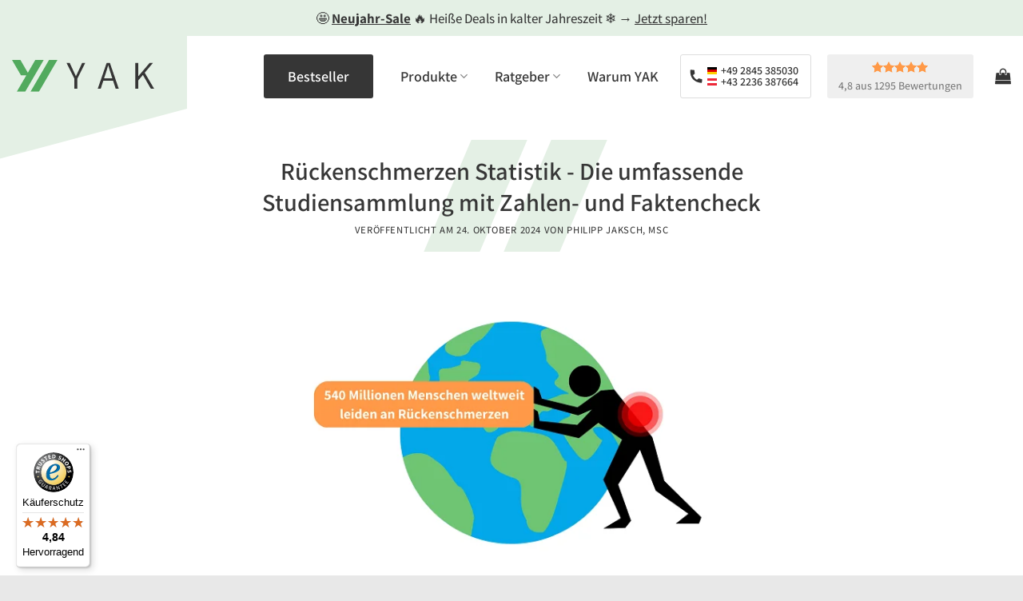

--- FILE ---
content_type: text/html
request_url: https://www.yakbett.de/blog/rueckenschmerzen-statistik/
body_size: 99243
content:
<!DOCTYPE html>
<html lang="de" prefix="og: https://ogp.me/ns#" class="loading-site no-js">
<head><meta charset="UTF-8" /><script>if(navigator.userAgent.match(/MSIE|Internet Explorer/i)||navigator.userAgent.match(/Trident\/7\..*?rv:11/i)){var href=document.location.href;if(!href.match(/[?&]nowprocket/)){if(href.indexOf("?")==-1){if(href.indexOf("#")==-1){document.location.href=href+"?nowprocket=1"}else{document.location.href=href.replace("#","?nowprocket=1#")}}else{if(href.indexOf("#")==-1){document.location.href=href+"&nowprocket=1"}else{document.location.href=href.replace("#","&nowprocket=1#")}}}}</script><script>(()=>{class RocketLazyLoadScripts{constructor(){this.v="2.0.4",this.userEvents=["keydown","keyup","mousedown","mouseup","mousemove","mouseover","mouseout","touchmove","touchstart","touchend","touchcancel","wheel","click","dblclick","input"],this.attributeEvents=["onblur","onclick","oncontextmenu","ondblclick","onfocus","onmousedown","onmouseenter","onmouseleave","onmousemove","onmouseout","onmouseover","onmouseup","onmousewheel","onscroll","onsubmit"]}async t(){this.i(),this.o(),/iP(ad|hone)/.test(navigator.userAgent)&&this.h(),this.u(),this.l(this),this.m(),this.k(this),this.p(this),this._(),await Promise.all([this.R(),this.L()]),this.lastBreath=Date.now(),this.S(this),this.P(),this.D(),this.O(),this.M(),await this.C(this.delayedScripts.normal),await this.C(this.delayedScripts.defer),await this.C(this.delayedScripts.async),await this.T(),await this.F(),await this.j(),await this.A(),window.dispatchEvent(new Event("rocket-allScriptsLoaded")),this.everythingLoaded=!0,this.lastTouchEnd&&await new Promise(t=>setTimeout(t,500-Date.now()+this.lastTouchEnd)),this.I(),this.H(),this.U(),this.W()}i(){this.CSPIssue=sessionStorage.getItem("rocketCSPIssue"),document.addEventListener("securitypolicyviolation",t=>{this.CSPIssue||"script-src-elem"!==t.violatedDirective||"data"!==t.blockedURI||(this.CSPIssue=!0,sessionStorage.setItem("rocketCSPIssue",!0))},{isRocket:!0})}o(){window.addEventListener("pageshow",t=>{this.persisted=t.persisted,this.realWindowLoadedFired=!0},{isRocket:!0}),window.addEventListener("pagehide",()=>{this.onFirstUserAction=null},{isRocket:!0})}h(){let t;function e(e){t=e}window.addEventListener("touchstart",e,{isRocket:!0}),window.addEventListener("touchend",function i(o){o.changedTouches[0]&&t.changedTouches[0]&&Math.abs(o.changedTouches[0].pageX-t.changedTouches[0].pageX)<10&&Math.abs(o.changedTouches[0].pageY-t.changedTouches[0].pageY)<10&&o.timeStamp-t.timeStamp<200&&(window.removeEventListener("touchstart",e,{isRocket:!0}),window.removeEventListener("touchend",i,{isRocket:!0}),"INPUT"===o.target.tagName&&"text"===o.target.type||(o.target.dispatchEvent(new TouchEvent("touchend",{target:o.target,bubbles:!0})),o.target.dispatchEvent(new MouseEvent("mouseover",{target:o.target,bubbles:!0})),o.target.dispatchEvent(new PointerEvent("click",{target:o.target,bubbles:!0,cancelable:!0,detail:1,clientX:o.changedTouches[0].clientX,clientY:o.changedTouches[0].clientY})),event.preventDefault()))},{isRocket:!0})}q(t){this.userActionTriggered||("mousemove"!==t.type||this.firstMousemoveIgnored?"keyup"===t.type||"mouseover"===t.type||"mouseout"===t.type||(this.userActionTriggered=!0,this.onFirstUserAction&&this.onFirstUserAction()):this.firstMousemoveIgnored=!0),"click"===t.type&&t.preventDefault(),t.stopPropagation(),t.stopImmediatePropagation(),"touchstart"===this.lastEvent&&"touchend"===t.type&&(this.lastTouchEnd=Date.now()),"click"===t.type&&(this.lastTouchEnd=0),this.lastEvent=t.type,t.composedPath&&t.composedPath()[0].getRootNode()instanceof ShadowRoot&&(t.rocketTarget=t.composedPath()[0]),this.savedUserEvents.push(t)}u(){this.savedUserEvents=[],this.userEventHandler=this.q.bind(this),this.userEvents.forEach(t=>window.addEventListener(t,this.userEventHandler,{passive:!1,isRocket:!0})),document.addEventListener("visibilitychange",this.userEventHandler,{isRocket:!0})}U(){this.userEvents.forEach(t=>window.removeEventListener(t,this.userEventHandler,{passive:!1,isRocket:!0})),document.removeEventListener("visibilitychange",this.userEventHandler,{isRocket:!0}),this.savedUserEvents.forEach(t=>{(t.rocketTarget||t.target).dispatchEvent(new window[t.constructor.name](t.type,t))})}m(){const t="return false",e=Array.from(this.attributeEvents,t=>"data-rocket-"+t),i="["+this.attributeEvents.join("],[")+"]",o="[data-rocket-"+this.attributeEvents.join("],[data-rocket-")+"]",s=(e,i,o)=>{o&&o!==t&&(e.setAttribute("data-rocket-"+i,o),e["rocket"+i]=new Function("event",o),e.setAttribute(i,t))};new MutationObserver(t=>{for(const n of t)"attributes"===n.type&&(n.attributeName.startsWith("data-rocket-")||this.everythingLoaded?n.attributeName.startsWith("data-rocket-")&&this.everythingLoaded&&this.N(n.target,n.attributeName.substring(12)):s(n.target,n.attributeName,n.target.getAttribute(n.attributeName))),"childList"===n.type&&n.addedNodes.forEach(t=>{if(t.nodeType===Node.ELEMENT_NODE)if(this.everythingLoaded)for(const i of[t,...t.querySelectorAll(o)])for(const t of i.getAttributeNames())e.includes(t)&&this.N(i,t.substring(12));else for(const e of[t,...t.querySelectorAll(i)])for(const t of e.getAttributeNames())this.attributeEvents.includes(t)&&s(e,t,e.getAttribute(t))})}).observe(document,{subtree:!0,childList:!0,attributeFilter:[...this.attributeEvents,...e]})}I(){this.attributeEvents.forEach(t=>{document.querySelectorAll("[data-rocket-"+t+"]").forEach(e=>{this.N(e,t)})})}N(t,e){const i=t.getAttribute("data-rocket-"+e);i&&(t.setAttribute(e,i),t.removeAttribute("data-rocket-"+e))}k(t){Object.defineProperty(HTMLElement.prototype,"onclick",{get(){return this.rocketonclick||null},set(e){this.rocketonclick=e,this.setAttribute(t.everythingLoaded?"onclick":"data-rocket-onclick","this.rocketonclick(event)")}})}S(t){function e(e,i){let o=e[i];e[i]=null,Object.defineProperty(e,i,{get:()=>o,set(s){t.everythingLoaded?o=s:e["rocket"+i]=o=s}})}e(document,"onreadystatechange"),e(window,"onload"),e(window,"onpageshow");try{Object.defineProperty(document,"readyState",{get:()=>t.rocketReadyState,set(e){t.rocketReadyState=e},configurable:!0}),document.readyState="loading"}catch(t){console.log("WPRocket DJE readyState conflict, bypassing")}}l(t){this.originalAddEventListener=EventTarget.prototype.addEventListener,this.originalRemoveEventListener=EventTarget.prototype.removeEventListener,this.savedEventListeners=[],EventTarget.prototype.addEventListener=function(e,i,o){o&&o.isRocket||!t.B(e,this)&&!t.userEvents.includes(e)||t.B(e,this)&&!t.userActionTriggered||e.startsWith("rocket-")||t.everythingLoaded?t.originalAddEventListener.call(this,e,i,o):(t.savedEventListeners.push({target:this,remove:!1,type:e,func:i,options:o}),"mouseenter"!==e&&"mouseleave"!==e||t.originalAddEventListener.call(this,e,t.savedUserEvents.push,o))},EventTarget.prototype.removeEventListener=function(e,i,o){o&&o.isRocket||!t.B(e,this)&&!t.userEvents.includes(e)||t.B(e,this)&&!t.userActionTriggered||e.startsWith("rocket-")||t.everythingLoaded?t.originalRemoveEventListener.call(this,e,i,o):t.savedEventListeners.push({target:this,remove:!0,type:e,func:i,options:o})}}J(t,e){this.savedEventListeners=this.savedEventListeners.filter(i=>{let o=i.type,s=i.target||window;return e!==o||t!==s||(this.B(o,s)&&(i.type="rocket-"+o),this.$(i),!1)})}H(){EventTarget.prototype.addEventListener=this.originalAddEventListener,EventTarget.prototype.removeEventListener=this.originalRemoveEventListener,this.savedEventListeners.forEach(t=>this.$(t))}$(t){t.remove?this.originalRemoveEventListener.call(t.target,t.type,t.func,t.options):this.originalAddEventListener.call(t.target,t.type,t.func,t.options)}p(t){let e;function i(e){return t.everythingLoaded?e:e.split(" ").map(t=>"load"===t||t.startsWith("load.")?"rocket-jquery-load":t).join(" ")}function o(o){function s(e){const s=o.fn[e];o.fn[e]=o.fn.init.prototype[e]=function(){return this[0]===window&&t.userActionTriggered&&("string"==typeof arguments[0]||arguments[0]instanceof String?arguments[0]=i(arguments[0]):"object"==typeof arguments[0]&&Object.keys(arguments[0]).forEach(t=>{const e=arguments[0][t];delete arguments[0][t],arguments[0][i(t)]=e})),s.apply(this,arguments),this}}if(o&&o.fn&&!t.allJQueries.includes(o)){const e={DOMContentLoaded:[],"rocket-DOMContentLoaded":[]};for(const t in e)document.addEventListener(t,()=>{e[t].forEach(t=>t())},{isRocket:!0});o.fn.ready=o.fn.init.prototype.ready=function(i){function s(){parseInt(o.fn.jquery)>2?setTimeout(()=>i.bind(document)(o)):i.bind(document)(o)}return"function"==typeof i&&(t.realDomReadyFired?!t.userActionTriggered||t.fauxDomReadyFired?s():e["rocket-DOMContentLoaded"].push(s):e.DOMContentLoaded.push(s)),o([])},s("on"),s("one"),s("off"),t.allJQueries.push(o)}e=o}t.allJQueries=[],o(window.jQuery),Object.defineProperty(window,"jQuery",{get:()=>e,set(t){o(t)}})}P(){const t=new Map;document.write=document.writeln=function(e){const i=document.currentScript,o=document.createRange(),s=i.parentElement;let n=t.get(i);void 0===n&&(n=i.nextSibling,t.set(i,n));const c=document.createDocumentFragment();o.setStart(c,0),c.appendChild(o.createContextualFragment(e)),s.insertBefore(c,n)}}async R(){return new Promise(t=>{this.userActionTriggered?t():this.onFirstUserAction=t})}async L(){return new Promise(t=>{document.addEventListener("DOMContentLoaded",()=>{this.realDomReadyFired=!0,t()},{isRocket:!0})})}async j(){return this.realWindowLoadedFired?Promise.resolve():new Promise(t=>{window.addEventListener("load",t,{isRocket:!0})})}M(){this.pendingScripts=[];this.scriptsMutationObserver=new MutationObserver(t=>{for(const e of t)e.addedNodes.forEach(t=>{"SCRIPT"!==t.tagName||t.noModule||t.isWPRocket||this.pendingScripts.push({script:t,promise:new Promise(e=>{const i=()=>{const i=this.pendingScripts.findIndex(e=>e.script===t);i>=0&&this.pendingScripts.splice(i,1),e()};t.addEventListener("load",i,{isRocket:!0}),t.addEventListener("error",i,{isRocket:!0}),setTimeout(i,1e3)})})})}),this.scriptsMutationObserver.observe(document,{childList:!0,subtree:!0})}async F(){await this.X(),this.pendingScripts.length?(await this.pendingScripts[0].promise,await this.F()):this.scriptsMutationObserver.disconnect()}D(){this.delayedScripts={normal:[],async:[],defer:[]},document.querySelectorAll("script[type$=rocketlazyloadscript]").forEach(t=>{t.hasAttribute("data-rocket-src")?t.hasAttribute("async")&&!1!==t.async?this.delayedScripts.async.push(t):t.hasAttribute("defer")&&!1!==t.defer||"module"===t.getAttribute("data-rocket-type")?this.delayedScripts.defer.push(t):this.delayedScripts.normal.push(t):this.delayedScripts.normal.push(t)})}async _(){await this.L();let t=[];document.querySelectorAll("script[type$=rocketlazyloadscript][data-rocket-src]").forEach(e=>{let i=e.getAttribute("data-rocket-src");if(i&&!i.startsWith("data:")){i.startsWith("//")&&(i=location.protocol+i);try{const o=new URL(i).origin;o!==location.origin&&t.push({src:o,crossOrigin:e.crossOrigin||"module"===e.getAttribute("data-rocket-type")})}catch(t){}}}),t=[...new Map(t.map(t=>[JSON.stringify(t),t])).values()],this.Y(t,"preconnect")}async G(t){if(await this.K(),!0!==t.noModule||!("noModule"in HTMLScriptElement.prototype))return new Promise(e=>{let i;function o(){(i||t).setAttribute("data-rocket-status","executed"),e()}try{if(navigator.userAgent.includes("Firefox/")||""===navigator.vendor||this.CSPIssue)i=document.createElement("script"),[...t.attributes].forEach(t=>{let e=t.nodeName;"type"!==e&&("data-rocket-type"===e&&(e="type"),"data-rocket-src"===e&&(e="src"),i.setAttribute(e,t.nodeValue))}),t.text&&(i.text=t.text),t.nonce&&(i.nonce=t.nonce),i.hasAttribute("src")?(i.addEventListener("load",o,{isRocket:!0}),i.addEventListener("error",()=>{i.setAttribute("data-rocket-status","failed-network"),e()},{isRocket:!0}),setTimeout(()=>{i.isConnected||e()},1)):(i.text=t.text,o()),i.isWPRocket=!0,t.parentNode.replaceChild(i,t);else{const i=t.getAttribute("data-rocket-type"),s=t.getAttribute("data-rocket-src");i?(t.type=i,t.removeAttribute("data-rocket-type")):t.removeAttribute("type"),t.addEventListener("load",o,{isRocket:!0}),t.addEventListener("error",i=>{this.CSPIssue&&i.target.src.startsWith("data:")?(console.log("WPRocket: CSP fallback activated"),t.removeAttribute("src"),this.G(t).then(e)):(t.setAttribute("data-rocket-status","failed-network"),e())},{isRocket:!0}),s?(t.fetchPriority="high",t.removeAttribute("data-rocket-src"),t.src=s):t.src="data:text/javascript;base64,"+window.btoa(unescape(encodeURIComponent(t.text)))}}catch(i){t.setAttribute("data-rocket-status","failed-transform"),e()}});t.setAttribute("data-rocket-status","skipped")}async C(t){const e=t.shift();return e?(e.isConnected&&await this.G(e),this.C(t)):Promise.resolve()}O(){this.Y([...this.delayedScripts.normal,...this.delayedScripts.defer,...this.delayedScripts.async],"preload")}Y(t,e){this.trash=this.trash||[];let i=!0;var o=document.createDocumentFragment();t.forEach(t=>{const s=t.getAttribute&&t.getAttribute("data-rocket-src")||t.src;if(s&&!s.startsWith("data:")){const n=document.createElement("link");n.href=s,n.rel=e,"preconnect"!==e&&(n.as="script",n.fetchPriority=i?"high":"low"),t.getAttribute&&"module"===t.getAttribute("data-rocket-type")&&(n.crossOrigin=!0),t.crossOrigin&&(n.crossOrigin=t.crossOrigin),t.integrity&&(n.integrity=t.integrity),t.nonce&&(n.nonce=t.nonce),o.appendChild(n),this.trash.push(n),i=!1}}),document.head.appendChild(o)}W(){this.trash.forEach(t=>t.remove())}async T(){try{document.readyState="interactive"}catch(t){}this.fauxDomReadyFired=!0;try{await this.K(),this.J(document,"readystatechange"),document.dispatchEvent(new Event("rocket-readystatechange")),await this.K(),document.rocketonreadystatechange&&document.rocketonreadystatechange(),await this.K(),this.J(document,"DOMContentLoaded"),document.dispatchEvent(new Event("rocket-DOMContentLoaded")),await this.K(),this.J(window,"DOMContentLoaded"),window.dispatchEvent(new Event("rocket-DOMContentLoaded"))}catch(t){console.error(t)}}async A(){try{document.readyState="complete"}catch(t){}try{await this.K(),this.J(document,"readystatechange"),document.dispatchEvent(new Event("rocket-readystatechange")),await this.K(),document.rocketonreadystatechange&&document.rocketonreadystatechange(),await this.K(),this.J(window,"load"),window.dispatchEvent(new Event("rocket-load")),await this.K(),window.rocketonload&&window.rocketonload(),await this.K(),this.allJQueries.forEach(t=>t(window).trigger("rocket-jquery-load")),await this.K(),this.J(window,"pageshow");const t=new Event("rocket-pageshow");t.persisted=this.persisted,window.dispatchEvent(t),await this.K(),window.rocketonpageshow&&window.rocketonpageshow({persisted:this.persisted})}catch(t){console.error(t)}}async K(){Date.now()-this.lastBreath>45&&(await this.X(),this.lastBreath=Date.now())}async X(){return document.hidden?new Promise(t=>setTimeout(t)):new Promise(t=>requestAnimationFrame(t))}B(t,e){return e===document&&"readystatechange"===t||(e===document&&"DOMContentLoaded"===t||(e===window&&"DOMContentLoaded"===t||(e===window&&"load"===t||e===window&&"pageshow"===t)))}static run(){(new RocketLazyLoadScripts).t()}}RocketLazyLoadScripts.run()})();</script>
	
	<link rel="profile" href="https://gmpg.org/xfn/11" />
	<link rel="pingback" href="https://www.yakbett.de/xmlrpc.php" />

	<script type="rocketlazyloadscript">(function(html){html.className = html.className.replace(/\bno-js\b/,'js')})(document.documentElement);</script>

<!-- Google Tag Manager for WordPress by gtm4wp.com -->
<script data-cfasync="false" data-pagespeed-no-defer>
	var gtm4wp_datalayer_name = "dataLayer";
	var dataLayer = dataLayer || [];
	const gtm4wp_use_sku_instead = 0;
	const gtm4wp_currency = 'EUR';
	const gtm4wp_product_per_impression = 10;
	const gtm4wp_clear_ecommerce = false;
	const gtm4wp_datalayer_max_timeout = 2000;
</script>
<!-- End Google Tag Manager for WordPress by gtm4wp.com --><meta name="viewport" content="width=device-width, initial-scale=1" />
<!-- Suchmaschinen-Optimierung durch Rank Math PRO - https://rankmath.com/ -->
<title>Rückenschmerzen Statistik - Zahlen- und Faktencheck</title>
<link data-rocket-prefetch href="https://secure.yakbett.de" rel="dns-prefetch">
<link data-rocket-prefetch href="https://widgets.trustedshops.com" rel="dns-prefetch">
<style id="wpr-usedcss">img:is([sizes=auto i],[sizes^="auto," i]){contain-intrinsic-size:3000px 1500px}#toc_container li,#toc_container ul{margin:0;padding:0}#toc_container.no_bullets li,#toc_container.no_bullets ul,#toc_container.no_bullets ul li{background:0 0;list-style-type:none;list-style:none}#toc_container ul ul{margin-left:1.5em}#toc_container{background:#f9f9f9;border:1px solid #aaa;padding:10px;margin-bottom:1em;width:auto;display:table;font-size:95%}#toc_container.toc_white{background:#fff}#toc_container p.toc_title{text-align:center;font-weight:700;margin:0;padding:0}#toc_container span.toc_toggle{font-weight:400;font-size:90%}#toc_container p.toc_title+ul.toc_list{margin-top:1em}#toc_container a{text-decoration:none;text-shadow:none}#toc_container a:hover{text-decoration:underline}div#toc_container{width:100%}#rank-math-faq .rank-math-list-item{border:1px solid #d1dfee;margin-bottom:20px;background-color:#fdfeff}#rank-math-faq .rank-math-question{font-size:14px;font-weight:700;margin:0;padding:17px 56px 17px 12px;line-height:1.4;cursor:pointer;position:relative;-webkit-touch-callout:none;-webkit-user-select:none;-khtml-user-select:none;-moz-user-select:none;-ms-user-select:none;user-select:none;display:block}#rank-math-faq .rank-math-question.faq-q-open{border-bottom:1px solid #d1dfee}#rank-math-faq .rank-math-question:after{content:"+";position:absolute;top:50%;right:0;width:56px;text-align:center;-webkit-transform:translateY(-50%);-moz-transform:translateY(-50%);-ms-transform:translateY(-50%);transform:translateY(-50%);font-weight:700;color:#000;font-size:20px}#rank-math-faq .rank-math-question.faq-q-open:after{content:"-"}#rank-math-faq .rank-math-answer{margin:0;padding:12px;background-color:#fff;font-size:16px!important;line-height:1.4!important;border-bottom:1px solid #dedee0;display:none}#rank-math-faq .RMFA-quesion-button{all:unset!important}.woocommerce form .form-row .required{visibility:visible}:root{--affwp-creative-preview-width:10rem;--affwp-card-padding:1.5rem}.screen-reader-text{position:absolute;margin:-1px;padding:0;height:1px;width:1px;overflow:hidden;clip:rect(0 0 0 0);border:0;word-wrap:normal!important}.BorlabsCookie *{box-sizing:border-box}.BorlabsCookie ::after,.BorlabsCookie ::before{box-sizing:inherit}.BorlabsCookie * a,.BorlabsCookie * b,.BorlabsCookie * center,.BorlabsCookie * div,.BorlabsCookie * fieldset,.BorlabsCookie * form,.BorlabsCookie * h1,.BorlabsCookie * h2,.BorlabsCookie * h3,.BorlabsCookie * h4,.BorlabsCookie * h5,.BorlabsCookie * h6,.BorlabsCookie * i,.BorlabsCookie * img,.BorlabsCookie * label,.BorlabsCookie * legend,.BorlabsCookie * li,.BorlabsCookie * ol,.BorlabsCookie * p,.BorlabsCookie * small,.BorlabsCookie * span,.BorlabsCookie * strong,.BorlabsCookie * u,.BorlabsCookie * ul{margin:0;padding:0;border:0;color:inherit;vertical-align:baseline;font-family:inherit;font-size:inherit;font-style:initial;font-weight:initial;letter-spacing:initial;line-height:initial;text-decoration:initial;text-transform:initial;word-spacing:initial}.borlabs-hide{display:none}.borlabs-position-fix{position:initial!important;transform:unset!important}.BorlabsCookie ._brlbs-cursor{cursor:pointer}.BorlabsCookie .text-left{text-align:left!important}.BorlabsCookie .text-center{text-align:center!important}.BorlabsCookie .text-right{text-align:right!important}.BorlabsCookie label._brlbs-focused{outline:Highlight;outline-color:-webkit-focus-ring-color;outline-style:solid;outline-width:2px}.BorlabsCookie .sr-only{position:absolute;width:1px;height:1px;padding:0;margin:-1px;overflow:hidden;clip:rect(0,0,0,0);white-space:nowrap;border:0}.BorlabsCookie .container{width:100%;padding-right:15px;padding-left:15px;margin-right:auto;margin-left:auto}@media(min-width:576px){.BorlabsCookie .container{max-width:540px}}@media(min-width:768px){.BorlabsCookie .container{max-width:720px}}@media(min-width:992px){.BorlabsCookie .container{max-width:960px}}@media(min-width:1200px){.BorlabsCookie .container{max-width:1140px}}.BorlabsCookie .row{display:flex;flex-wrap:wrap;margin-right:-15px;margin-left:-15px}.BorlabsCookie .no-gutters{margin-right:0;margin-left:0}.BorlabsCookie .no-gutters>.col,.BorlabsCookie .no-gutters>[class*=col-]{padding-right:0;padding-left:0}.BorlabsCookie .col,.BorlabsCookie .col-12,.BorlabsCookie .col-sm-5,.BorlabsCookie .col-sm-7{position:relative;width:100%;min-height:1px;padding-right:15px;padding-left:15px}.BorlabsCookie .col{flex-basis:0;flex-grow:1;max-width:100%}.BorlabsCookie .col-12{flex:0 0 100%;max-width:100%}@media(min-width:576px){.BorlabsCookie .col-sm-5{flex:0 0 41.66666667%;max-width:41.66666667%}.BorlabsCookie .col-sm-7{flex:0 0 58.33333333%;max-width:58.33333333%}}.BorlabsCookie .d-block{display:block!important}.BorlabsCookie .d-flex{display:flex!important}.BorlabsCookie .flex-row{flex-direction:row!important}.BorlabsCookie .flex-fill{flex:1 1 auto!important}.BorlabsCookie .justify-content-between{justify-content:space-between!important}.BorlabsCookie .align-items-center{align-items:center!important}.BorlabsCookie .w-25{width:25%!important}.BorlabsCookie .w-75{width:75%!important}.BorlabsCookie ._brlbs-animated{-webkit-animation-duration:1s;animation-duration:1s;-webkit-animation-fill-mode:both;animation-fill-mode:both}.BorlabsCookie ._brlbs-animated.delay-1s{-webkit-animation-delay:1s;animation-delay:1s}.BorlabsCookie ._brlbs-animated.fast{-webkit-animation-duration:.8s;animation-duration:.8s}@media(print),(prefers-reduced-motion:reduce){.BorlabsCookie ._brlbs-animated{-webkit-animation-duration:1ms!important;animation-duration:1ms!important;transition-duration:1ms!important;-webkit-animation-iteration-count:1!important;animation-iteration-count:1!important}}.BorlabsCookie ._brlbs-btn-switch{position:relative;display:inline-block;margin:0;width:50px;height:26px;vertical-align:middle}.BorlabsCookie ._brlbs-btn-switch input{opacity:0;width:0;height:0}.BorlabsCookie ._brlbs-btn-switch input:checked+._brlbs-slider{background-color:#2295f3}.BorlabsCookie ._brlbs-btn-switch input:checked+._brlbs-slider:before{transform:translateX(24px)}.BorlabsCookie ._brlbs-btn-switch ._brlbs-slider{position:absolute;cursor:pointer;top:0;left:0;right:0;bottom:0;background-color:#bbc0c7;transition:.4s}.BorlabsCookie ._brlbs-btn-switch ._brlbs-slider::before{position:absolute;content:"";height:18px;width:18px;left:4px;bottom:4px;background-color:#fff;transition:.4s}.BorlabsCookie ._brlbs-btn-switch-status{position:absolute;top:50%;right:calc(100% + 6px);transform:translateY(-50%)}.BorlabsCookie ._brlbs-btn-switch--textRight ._brlbs-btn-switch-status{right:auto;left:calc(100% + 6px)}.BorlabsCookie ._brlbs-btn-switch-status::before{content:attr(data-inactive);white-space:nowrap}.BorlabsCookie ._brlbs-btn-switch>input:checked~._brlbs-btn-switch-status::before{content:attr(data-active)}#BorlabsCookieBox a{font-size:inherit;font-style:inherit;font-weight:inherit;letter-spacing:inherit;line-height:inherit;text-decoration:inherit;text-transform:inherit;word-spacing:inherit}#BorlabsCookieBox a:focus{outline:Highlight!important;outline-color:-webkit-focus-ring-color!important;outline-style:solid!important;outline-width:2px!important}#BorlabsCookieBox:not(._brlbs-keyboard) a:focus{outline:0!important}#BorlabsCookieBox ._brlbs-animated{visibility:visible}#BorlabsCookieBox .container{background:inherit;display:block;float:none;padding-left:15px;padding-right:15px;margin-left:auto;margin-right:auto;min-height:auto;position:inherit}#BorlabsCookieBox ._brlbs-box .container{overflow:auto!important;width:auto!important}#BorlabsCookieBox .container::before{display:initial}#BorlabsCookieBox .container::after{content:" ";display:block;height:2px}#BorlabsCookieBox .container .row{background:inherit;color:inherit;display:flex;min-width:1px;pointer-events:inherit;width:auto;max-width:none}#BorlabsCookieBox .container .row.no-gutters{margin-left:0;margin-right:0}#BorlabsCookieBox .container .row::after,#BorlabsCookieBox .container .row::before{display:initial}#BorlabsCookieBox .bcac-item{margin:.5em 0;padding:.5em}#BorlabsCookieBox .bcac-item ._brlbs-h4{font-size:1.25em;margin:0 0 .25em}#BorlabsCookieBox .bcac-item p{font-size:.875em}#BorlabsCookieBox .bcac-item p,#BorlabsCookieBox .bcac-item span{color:inherit}#BorlabsCookieBox>div{display:none}#BorlabsCookieBox>div.show-cookie-box{display:flex}#BorlabsCookieBox>div:not(._brlbs-block-content){position:absolute;width:100%;z-index:999999}#BorlabsCookieBox>div:not(._brlbs-block-content).middle-center{top:50%}#BorlabsCookieBox ._brlbs-h3,#BorlabsCookieBox h3{background:inherit;color:inherit;font-family:inherit;font-size:1.625em;line-height:1.125em;word-break:break-all}#BorlabsCookieBox ul{display:flex;flex-flow:wrap;justify-content:center;list-style:none;margin:.9375em 0;padding:0}#BorlabsCookieBox ul li{color:inherit;font-family:inherit;font-size:1em;line-height:1.25em;list-style:none;margin:0 .9375em .375em 0}#BorlabsCookieBox ul li:last-child{margin:0}#BorlabsCookieBox ul li::before{content:"●";margin:0 4px 0 0}#BorlabsCookieBox p{color:inherit;font-family:inherit;font-size:1em;line-height:1.4em;margin:.9375em 0}#BorlabsCookieBox p:last-child{margin:0}#BorlabsCookieBox p ._brlbs-paragraph:last-child{margin-bottom:0}#BorlabsCookieBox ._brlbs-flex-center{display:flex;align-items:center;justify-content:center}#BorlabsCookieBox ._brlbs-flex-center p{margin-bottom:0}#BorlabsCookieBox ._brlbs-accept{font-family:inherit;text-align:center}#BorlabsCookieBox ._brlbs-block-content{background:rgba(0,0,0,0);left:0;position:fixed;height:100%;top:0;width:100%;z-index:999999}#BorlabsCookieBox ._brlbs-block-content._brlbs-bg-animation{transition:background-color 250ms linear}#BorlabsCookieBox ._brlbs-block-content._brlbs-bg-dark{background:rgba(0,0,0,.6)}#BorlabsCookieBox ._brlbs-branding{font-family:inherit;font-size:.75em;margin:0}#BorlabsCookieBox ._brlbs-branding a{text-decoration:none}#BorlabsCookieBox ._brlbs-branding img{display:inline-block;max-height:16px;max-width:16px;vertical-align:middle}#BorlabsCookieBox ._brlbs-btn{display:inline-block;font-family:inherit;font-size:1.25em;padding:.75em 2em;text-decoration:none;transition:background-color 125ms linear}#BorlabsCookieBox ._brlbs-paragraph{display:block;margin-bottom:.6em}#BorlabsCookieBox .cookie-logo{height:auto;max-width:48px;padding:0 8px 0 0;vertical-align:middle;width:100%}#BorlabsCookieBox ._brlbs-legal{font-family:inherit;font-size:.75em;text-align:center}#BorlabsCookieBox ._brlbs-refuse{font-family:inherit;font-size:.75em;text-align:center}#BorlabsCookieBox ._brlbs-refuse a{color:inherit}#BorlabsCookieBox ._brlbs-manage-btn{font-family:inherit;text-align:center}#BorlabsCookieBox ._brlbs-manage-btn a{font-size:1.25em;color:inherit}#BorlabsCookieBox ._brlbs-manage-btn a:hover{color:inherit}#BorlabsCookieBox .middle-center{align-items:center;justify-content:center}#BorlabsCookieBox ._brlbs-box{box-shadow:0 4px 8px rgba(0,0,0,.2);padding:15px 0;max-height:100vh;overflow:auto}#BorlabsCookieBox ._brlbs-box-wrap{display:block;max-width:550px;width:100%;z-index:1000000}#BorlabsCookieBox ._brlbs-box-wrap._brlbs-position-fixed{position:fixed}#BorlabsCookieBox ._brlbs-box ._brlbs-separator::before{content:"|";display:inline-block;margin:0 2px}#BorlabsCookieBox .cookie-preference .container.not-visible{height:0}#BorlabsCookieBox .cookie-preference table{margin:1em 0 0;width:100%}#BorlabsCookieBox .cookie-preference table tr td,#BorlabsCookieBox .cookie-preference table tr th{border-bottom:1px solid}#BorlabsCookieBox .cookie-preference table tr:last-child td,#BorlabsCookieBox .cookie-preference table tr:last-child th{border-bottom:0}#BorlabsCookieBox .cookie-preference table th{text-align:left;width:40%}#BorlabsCookieBox .cookie-preference table td{text-align:left}#BorlabsCookieBox .cookie-preference table td,#BorlabsCookieBox .cookie-preference table th{font-size:.875em;padding:.25em .5em}#BorlabsCookieBox .cookie-preference ._brlbs-accept{text-align:left}#BorlabsCookieBox .cookie-preference ._brlbs-btn{font-size:1em;margin:0 0 .9375em;padding:.75em 1.5em}#BorlabsCookieBox .cookie-preference ._brlbs-legal{text-align:right}#BorlabsCookieBox .cookie-preference ._brlbs-pp-url{overflow:hidden;text-overflow:ellipsis;width:100%;max-width:0}#BorlabsCookieBox .cookie-preference ._brlbs-refuse{margin:0 0 .9375em;text-align:right}#BorlabsCookieBox .cookie-preference ._brlbs-separator::before{content:"|";display:inline-block;margin:0 2px}#CookieBoxTextDescription{overflow:auto;max-height:50vh}#CookiePrefDescription{overflow:auto;max-height:40vh}._brlbs-fluid-width-video-wrapper{padding:56.2963% 0 0;position:relative;width:100%}._brlbs-fluid-width-video-wrapper iframe{position:absolute;top:0;left:0;width:100%;height:100%}#BorlabsCookieBoxWidget{position:fixed;transition:all .5s ease;opacity:1;line-height:0;z-index:999998;padding:20px}#BorlabsCookieBoxWidget:hover{opacity:.8}#BorlabsCookieBoxWidget svg{width:48px;height:48px;filter:drop-shadow(0 0 4px rgba(0, 0, 0, .2))}@media(max-width:767px){#BorlabsCookieBox ._brlbs-box{max-height:85vh}#BorlabsCookieBox .cookie-preference ._brlbs-accept,#BorlabsCookieBox .cookie-preference ._brlbs-refuse{text-align:center}#BorlabsCookieBoxWidget._brlbs-hide-mobile{opacity:0;pointer-events:none;transform:translateY(25px)}#BorlabsCookieBoxWidget svg{width:32px;height:32px}}._brlbs-animated{--animate-duration:1s;--animate-delay:1s}@keyframes _brlbs-fadeIn{from{opacity:0}to{opacity:1}}#BorlabsCookieBox ._brlbs-fadeIn{animation-name:_brlbs-fadeIn}@keyframes _brlbs-bounceOut{20%{transform:scale3d(.9,.9,.9)}50%,55%{opacity:1;transform:scale3d(1.1,1.1,1.1)}to{opacity:0;transform:scale3d(.3,.3,.3)}}#BorlabsCookieBox ._brlbs-bounceOut{animation-duration:.75s;animation-name:_brlbs-bounceOut}#BorlabsCookieBox *{font-family:Assistant,Arial,sans-serif}#BorlabsCookieBox ._brlbs-box{background:#fff;border-radius:4px;color:#555;font-size:16px}#BorlabsCookieBox a{color:#28a745}#BorlabsCookieBox a:hover{color:#30c553}#BorlabsCookieBox ._brlbs-btn{background:#f7f7f7;border-radius:4px;color:#555}#BorlabsCookieBox ._brlbs-btn:hover{background:#e6e6e6;border-radius:4px;color:#555}#BorlabsCookieBox ._brlbs-manage-btn a{background:#fff;border-radius:4px;color:#555}#BorlabsCookieBox ._brlbs-manage-btn a:hover{background:#fff;border-radius:4px;color:#898989}#BorlabsCookieBox ._brlbs-btn-accept-all{background:#28a745;border-radius:4px;color:#fff}#BorlabsCookieBox ._brlbs-btn-accept-all:hover{background:#00c42d;border-radius:4px;color:#fff}#BorlabsCookieBox ._brlbs-legal{color:#aaa}#BorlabsCookieBox ._brlbs-legal a{color:inherit}#BorlabsCookieBox ._brlbs-legal a:hover{color:#aaa}#BorlabsCookieBox ._brlbs-branding{color:#000}#BorlabsCookieBox ._brlbs-branding a{color:inherit}#BorlabsCookieBox ._brlbs-branding a:hover{color:inherit}#BorlabsCookieBox ._brlbs-refuse{color:#888}#BorlabsCookieBox ._brlbs-refuse a:hover{color:#888}#BorlabsCookieBox ul li::before{color:#28a745}#BorlabsCookieBox .cookie-box ._brlbs-btn{width:100%}.BorlabsCookie ._brlbs-btn-switch ._brlbs-slider{background-color:#bdc1c8}.BorlabsCookie ._brlbs-btn-switch input:checked+._brlbs-slider{background-color:#28a745}.BorlabsCookie ._brlbs-btn-switch ._brlbs-slider::before{background-color:#fff}.BorlabsCookie ._brlbs-btn-switch input:checked+._brlbs-slider:before{background-color:#fff}#BorlabsCookieBox .bcac-item{background-color:#f7f7f7;border-radius:0;color:#555}#BorlabsCookieBox .cookie-preference table{background-color:#fff;border-radius:0;color:#555}#BorlabsCookieBox .cookie-preference table tr td,#BorlabsCookieBox .cookie-preference table tr th{background-color:#fff;border-color:#eee}#BorlabsCookieBoxWidget svg{color:#0063e3}#BorlabsCookieBox ._brlbs-box .cookie-box .cookie-logo{padding:0}#BorlabsCookieBox ._brlbs-accept{order:2}#BorlabsCookieBox ._brlbs-btn-accept-all{font-weight:600}#BorlabsCookieBox ._brlbs-box .cookie-box ._brlbs-btn{font-size:1em;padding:.75em 1em}#BorlabsCookieBox ._brlbs-button-row{display:flex;flex-flow:row wrap;align-items:center;padding-bottom:10px}#BorlabsCookieBox ._brlbs-button-row>p{flex:1;margin:5px 0}.video .BorlabsCookie{height:100%!important;margin-bottom:0!important}.woocommerce ul.product_list_widget li a.versandkosten{display:inline}#gm-sepa-mandate-preview-text{border:1px solid rgba(0,0,0,.1);padding:9px 12px;font-size:14px;margin-bottom:20px;overflow:hidden;width:100%;box-sizing:border-box}#gm-sepa-mandate-preview-text .close{text-align:right;font-size:16px;text-transform:uppercase;cursor:pointer;display:inline-block;float:right}#gm-sepa-mandate-preview-text .close:focus,#gm-sepa-mandate-preview-text .close:hover{text-decoration:underline}.wgm-place-order-disabled{background-color:#fff;width:100%;height:100%;float:left;position:absolute;z-index:100;opacity:.5;display:none}html{-ms-text-size-adjust:100%;-webkit-text-size-adjust:100%;font-family:sans-serif}body{margin:0}article,figcaption,figure,footer,header,main,menu,nav,section{display:block}audio,progress,video{display:inline-block}audio:not([controls]){display:none;height:0}progress{vertical-align:baseline}[hidden],template{display:none}a{background-color:transparent}a:active,a:hover{outline-width:0}b,strong{font-weight:inherit;font-weight:bolder}small{display:inline-block;font-size:80%}img{border-style:none}svg:not(:root){overflow:hidden}button,input,select,textarea{font:inherit}optgroup{font-weight:700}button,input,select{overflow:visible}button,select{text-transform:none}[type=button],[type=submit],button{cursor:pointer}[disabled]{cursor:default}[type=submit],button,html [type=button]{-webkit-appearance:button}button::-moz-focus-inner,input::-moz-focus-inner{border:0;padding:0}button:-moz-focusring,input:-moz-focusring{outline:ButtonText dotted 1px}fieldset{border:1px solid silver;margin:0 2px;padding:.35em .625em .75em}legend{box-sizing:border-box;color:inherit;display:table;max-width:100%;padding:0;white-space:normal}textarea{overflow:auto}[type=checkbox],[type=radio]{box-sizing:border-box;padding:0}[type=number]::-webkit-inner-spin-button,[type=number]::-webkit-outer-spin-button{height:auto}[type=search]{-webkit-appearance:textfield}[type=search]::-webkit-search-cancel-button,[type=search]::-webkit-search-decoration{-webkit-appearance:none}*,:after,:before,html{box-sizing:border-box}html{-webkit-tap-highlight-color:transparent;background-attachment:fixed}body{-webkit-font-smoothing:antialiased;-moz-osx-font-smoothing:grayscale;color:var(--fs-color-base)}hr{border-width:0;border-top:1px solid;margin:15px 0;opacity:.1}img{display:inline-block;height:auto;max-width:100%;vertical-align:middle}figure{margin:0}p:empty{display:none}a,button,input{touch-action:manipulation}iframe,object{max-width:100%}.col{margin:0;padding:0 15px 30px;position:relative;width:100%}.col-inner{background-position:50% 50%;background-repeat:no-repeat;background-size:cover;flex:1 0 auto;margin-left:auto;margin-right:auto;position:relative;width:100%}@media screen and (max-width:849px){.col{padding-bottom:30px}}.align-top{align-items:flex-start!important;align-self:flex-start!important;justify-content:flex-start!important;vertical-align:top!important}.align-center{justify-content:center!important}.small-12,.small-columns-1 .flickity-slider>.col{flex-basis:100%;max-width:100%}.small-columns-2 .flickity-slider>.col{flex-basis:50%;max-width:50%}.small-columns-3 .flickity-slider>.col{flex-basis:33.3333333333%;max-width:33.3333333333%}.small-columns-4 .flickity-slider>.col{flex-basis:25%;max-width:25%}.small-columns-5 .flickity-slider>.col{flex-basis:20%;max-width:20%}.small-columns-6 .flickity-slider>.col{flex-basis:16.6666666667%;max-width:16.6666666667%}.small-columns-7 .flickity-slider>.col{flex-basis:14.2857142857%;max-width:14.2857142857%}.small-columns-8 .flickity-slider>.col{flex-basis:12.5%;max-width:12.5%}@media screen and (min-width:550px){.medium-3{flex-basis:25%;max-width:25%}.medium-4{flex-basis:33.3333333333%;max-width:33.3333333333%}.medium-columns-1 .flickity-slider>.col{flex-basis:100%;max-width:100%}.medium-columns-2 .flickity-slider>.col{flex-basis:50%;max-width:50%}.medium-columns-3 .flickity-slider>.col{flex-basis:33.3333333333%;max-width:33.3333333333%}.medium-columns-4 .flickity-slider>.col{flex-basis:25%;max-width:25%}.medium-columns-5 .flickity-slider>.col{flex-basis:20%;max-width:20%}.medium-columns-6 .flickity-slider>.col{flex-basis:16.6666666667%;max-width:16.6666666667%}.medium-columns-7 .flickity-slider>.col{flex-basis:14.2857142857%;max-width:14.2857142857%}.medium-columns-8 .flickity-slider>.col{flex-basis:12.5%;max-width:12.5%}}@media screen and (min-width:850px){.col:first-child .col-inner{margin-left:auto;margin-right:0}.col+.col .col-inner{margin-left:0;margin-right:auto}.large-3{flex-basis:25%;max-width:25%}.large-4{flex-basis:33.3333333333%;max-width:33.3333333333%}.large-10{flex-basis:83.3333333333%;max-width:83.3333333333%}.large-12,.large-columns-1 .flickity-slider>.col{flex-basis:100%;max-width:100%}.large-columns-2 .flickity-slider>.col{flex-basis:50%;max-width:50%}.large-columns-3 .flickity-slider>.col{flex-basis:33.3333333333%;max-width:33.3333333333%}.large-columns-4 .flickity-slider>.col,.large-columns-4>.col{flex-basis:25%;max-width:25%}.large-columns-5 .flickity-slider>.col{flex-basis:20%;max-width:20%}.large-columns-6 .flickity-slider>.col{flex-basis:16.6666666667%;max-width:16.6666666667%}.large-columns-7 .flickity-slider>.col{flex-basis:14.2857142857%;max-width:14.2857142857%}.large-columns-8 .flickity-slider>.col{flex-basis:12.5%;max-width:12.5%}}.container,.row{margin-left:auto;margin-right:auto;width:100%}.container{padding-left:15px;padding-right:15px}.container,.row{max-width:1080px}.row.row-collapse{max-width:1050px}.row.row-large{max-width:1110px}.flex-row{align-items:center;display:flex;flex-flow:row nowrap;justify-content:space-between;width:100%}.text-center .flex-row{justify-content:center}.header .flex-row{height:100%}.flex-col{max-height:100%}.flex-grow{-ms-flex-negative:1;-ms-flex-preferred-size:auto!important;flex:1}.flex-center{margin:0 auto}.flex-left{margin-right:auto}.flex-right{margin-left:auto}.flex-has-center>.flex-col:not(.flex-center),.flex-has-center>.flex-row>.flex-col:not(.flex-center){flex:1}@media(max-width:849px){.medium-text-center .flex-row{justify-content:center}}.row-grid .box .image-cover{height:100%;padding:0}.grid-col .flickity-slider>.img,.grid-col .slider,.grid-col .slider-wrapper,.grid-col .slider:not(.flickity-enabled),.grid-col .slider>.img{bottom:0;height:100%;-o-object-fit:cover;object-fit:cover;padding:0!important;position:absolute!important;top:0;width:100%}.grid-col .slider:not(.flickity-enabled)>*{position:relative!important}.grid-col .flickity-viewport{height:100%!important}@media (-ms-high-contrast:none){.payment-icon svg{max-width:50px}.slider-nav-circle .flickity-prev-next-button svg{height:36px!important}.nav>li>a>i{top:-1px}}.gallery,.row{display:flex;flex-flow:row wrap;width:100%}.row>div:not(.col):not([class^=col-]):not([class*=" col-"]){width:100%!important}.row.row-grid{display:block}.row.row-grid>.col{float:left}.container .row:not(.row-collapse),.lightbox-content .row:not(.row-collapse),.row .gallery,.row .row:not(.row-collapse){margin-left:-15px;margin-right:-15px;padding-left:0;padding-right:0;width:auto}.row .container{padding-left:0;padding-right:0}.banner+.row:not(.row-collapse),.banner-grid-wrapper+.row:not(.row-collapse),.section+.row:not(.row-collapse),.slider-wrapper+.row:not(.row-collapse){margin-top:30px}.row-isotope{transition:height .3s}.row-collapse{padding:0}.row-collapse>.col,.row-collapse>.flickity-viewport>.flickity-slider>.col{padding:0!important}.row-collapse>.col .container{max-width:100%}.container .row-small:not(.row-collapse),.row .row-small:not(.row-collapse){margin-bottom:0;margin-left:-10px;margin-right:-10px}.row-small>.flickity-viewport>.flickity-slider>.col{margin-bottom:0;padding:0 9.8px 19.6px}.container .row-xsmall:not(.row-collapse),.row .row-xsmall:not(.row-collapse){margin-bottom:0;margin-left:-2px;margin-right:-2px}.row-xsmall>.flickity-viewport>.flickity-slider>.col{margin-bottom:0;padding:0 2px 3px}@media screen and (min-width:850px){.row-large{padding-left:0;padding-right:0}.container .row-large:not(.row-collapse),.row .row-large:not(.row-collapse){margin-bottom:0;margin-left:-30px;margin-right:-30px}.row-large>.col,.row-large>.flickity-viewport>.flickity-slider>.col{margin-bottom:0;padding:0 30px 30px}}.section{align-items:center;display:flex;flex-flow:row;min-height:auto;padding:30px 0;position:relative;width:100%}.section.dark{background-color:#666}.container .section,.row .section{padding-left:30px;padding-right:30px}.nav-dropdown{background-color:#fff;color:var(--fs-color-base);display:table;left:-99999px;margin:0;max-height:0;min-width:260px;opacity:0;padding:20px 0;position:absolute;text-align:left;transition:opacity .25s,visibility .25s;visibility:hidden;z-index:9}.dark.nav-dropdown{color:#f1f1f1}.nav-dropdown:after{clear:both;content:"";display:block;height:0;visibility:hidden}.nav-dropdown li{display:block;margin:0;vertical-align:top}.nav-dropdown li ul{margin:0;padding:0}.nav-dropdown>li.html{min-width:260px}.no-js li.has-dropdown:hover>.nav-dropdown,li.current-dropdown>.nav-dropdown{left:-15px;max-height:inherit;opacity:1;visibility:visible}.nav-right li.current-dropdown:last-child>.nav-dropdown,.nav-right li.has-dropdown:hover:last-child>.nav-dropdown{left:auto;right:-15px}.nav-dropdown>li>a{display:block;line-height:1.3;padding:10px 20px;width:auto}.nav-dropdown>li:last-child:not(.nav-dropdown-col)>a{border-bottom:0!important}.nav-dropdown .menu-item-has-children>a,.nav-dropdown .title>a{color:#000;font-size:.8em;font-weight:bolder;text-transform:uppercase}.menu-item-has-block .nav-dropdown{padding:0}.menu-item-has-block .nav-dropdown .col-inner ul:not(.nav.nav-vertical) li:not(.tab):not([class^=bullet-]){display:list-item;margin-left:1.3em!important}li.current-dropdown>.nav-dropdown-full,li.has-dropdown:hover>.nav-dropdown-full{display:flex;flex-wrap:wrap;left:50%!important;margin-left:0!important;margin-right:0!important;max-width:1150px!important;position:fixed;right:auto;transform:translateX(-50%);transition:opacity .3s!important;width:100%}.nav-dropdown-has-arrow li.has-dropdown:after,.nav-dropdown-has-arrow li.has-dropdown:before{border:solid transparent;bottom:-2px;content:"";height:0;left:50%;opacity:0;pointer-events:none;position:absolute;width:0;z-index:10}.nav-dropdown-has-arrow li.has-dropdown:after{border-color:hsla(0,0%,87%,0) hsla(0,0%,87%,0) #fff;border-width:8px;margin-left:-8px}.nav-dropdown-has-arrow li.has-dropdown:before{border-width:11px;margin-left:-11px;z-index:-999}.nav-dropdown-has-arrow .ux-nav-vertical-menu .menu-item-design-custom-size:after,.nav-dropdown-has-arrow .ux-nav-vertical-menu .menu-item-design-custom-size:before,.nav-dropdown-has-arrow .ux-nav-vertical-menu .menu-item-design-default:after,.nav-dropdown-has-arrow .ux-nav-vertical-menu .menu-item-design-default:before,.nav-dropdown-has-arrow li.has-dropdown.menu-item-design-container-width:after,.nav-dropdown-has-arrow li.has-dropdown.menu-item-design-container-width:before,.nav-dropdown-has-arrow li.has-dropdown.menu-item-design-full-width:after,.nav-dropdown-has-arrow li.has-dropdown.menu-item-design-full-width:before{display:none}.nav-dropdown-has-shadow .nav-dropdown{box-shadow:1px 1px 15px rgba(0,0,0,.15)}.nav-dropdown-has-arrow.nav-dropdown-has-border li.has-dropdown:before{border-bottom-color:#ddd}.nav-dropdown-has-border .nav-dropdown{border:2px solid #ddd}.nav-dropdown-has-arrow li.current-dropdown.has-dropdown:after,.nav-dropdown-has-arrow li.current-dropdown.has-dropdown:before{opacity:1;transition:opacity .25s}.label-hot.menu-item>a:after,.label-new.menu-item>a:after,.label-popular.menu-item>a:after{background-color:#000;border-radius:2px;color:#fff;content:"";display:inline-block;font-size:9px;font-weight:bolder;letter-spacing:-.1px;line-height:9px;margin-left:4px;padding:2px 3px 3px;position:relative;text-transform:uppercase;top:-2px}.label-new.menu-item>a:after{background-color:var(--fs-color-primary)}.label-popular.menu-item>a:after{background-color:var(--fs-color-success)}.label-hot.menu-item>a:after{background-color:var(--fs-color-alert)}.nav p{margin:0;padding-bottom:0}.nav,.nav ul:not(.nav-dropdown){margin:0;padding:0}.nav>li>a.button,.nav>li>button{margin-bottom:0}.nav{align-items:center;display:flex;flex-flow:row wrap;width:100%}.nav,.nav>li{position:relative}.nav>li{display:inline-block;list-style:none;margin:0 7px;padding:0;transition:background-color .3s}.nav>li>a{align-items:center;display:inline-flex;flex-wrap:wrap;padding:10px 0}.html .nav>li>a{padding-bottom:0;padding-top:0}.nav-small .nav>li>a,.nav.nav-small>li>a{font-weight:400;padding-bottom:5px;padding-top:5px;vertical-align:top}.nav-small.nav>li.html{font-size:.75em}.nav-center{justify-content:center}.nav-left{justify-content:flex-start}.nav-right{justify-content:flex-end}@media(max-width:849px){.medium-nav-center{justify-content:center}}.nav-dropdown>li>a,.nav>li>a{color:rgba(74,74,74,.85);transition:all .2s}.nav-dropdown>li>a{display:block}.nav-dropdown li.active>a,.nav-dropdown>li>a:hover,.nav>li.active>a,.nav>li>a.active,.nav>li>a:hover{color:hsla(0,0%,7%,.85)}.nav li:first-child{margin-left:0!important}.nav li:last-child{margin-right:0!important}.nav-uppercase>li>a{font-weight:bolder;letter-spacing:.02em;text-transform:uppercase}li.html .row,li.html form,li.html input,li.html select{margin:0}li.html>.button{margin-bottom:0}.off-canvas .mobile-sidebar-slide{bottom:0;overflow:hidden;position:fixed;top:0;width:100%}.off-canvas .mobile-sidebar-slide .sidebar-menu{height:100%;padding-bottom:0;padding-top:0;transform:translateX(0);transition:transform .3s;will-change:transform}.mobile-sidebar-levels-2 .nav-slide>li>.sub-menu>li:not(.nav-slide-header),.mobile-sidebar-levels-2 .nav-slide>li>ul.children>li:not(.nav-slide-header){border-top:1px solid #ececec;margin-bottom:0;margin-top:0;transition:background-color .3s}.mobile-sidebar-levels-2 .nav-slide>li>.sub-menu>li:not(.nav-slide-header)>a,.mobile-sidebar-levels-2 .nav-slide>li>ul.children>li:not(.nav-slide-header)>a{color:rgba(74,74,74,.85);font-size:.8em;letter-spacing:.02em;padding-bottom:15px;padding-left:20px;padding-top:15px;text-transform:uppercase}.mobile-sidebar-levels-2 .nav-slide>li>.sub-menu>li:not(.nav-slide-header).active,.mobile-sidebar-levels-2 .nav-slide>li>.sub-menu>li:not(.nav-slide-header):hover,.mobile-sidebar-levels-2 .nav-slide>li>ul.children>li:not(.nav-slide-header).active,.mobile-sidebar-levels-2 .nav-slide>li>ul.children>li:not(.nav-slide-header):hover{background-color:rgba(0,0,0,.05)}.mobile-sidebar-levels-2 .nav-slide>li>.sub-menu>li:not(.nav-slide-header)>.sub-menu,.mobile-sidebar-levels-2 .nav-slide>li>.sub-menu>li:not(.nav-slide-header)>ul.children,.mobile-sidebar-levels-2 .nav-slide>li>ul.children>li:not(.nav-slide-header)>.sub-menu,.mobile-sidebar-levels-2 .nav-slide>li>ul.children>li:not(.nav-slide-header)>ul.children{-webkit-overflow-scrolling:touch;bottom:0;display:none;left:200%;opacity:1;overflow:visible;overflow-y:auto;padding-bottom:20px;padding-right:0;padding-top:20px;position:fixed;top:0;transform:none;width:100%}.mobile-sidebar-levels-2 .nav-slide>li>.sub-menu>li:not(.nav-slide-header)>.sub-menu>li,.mobile-sidebar-levels-2 .nav-slide>li>.sub-menu>li:not(.nav-slide-header)>ul.children>li,.mobile-sidebar-levels-2 .nav-slide>li>ul.children>li:not(.nav-slide-header)>.sub-menu>li,.mobile-sidebar-levels-2 .nav-slide>li>ul.children>li:not(.nav-slide-header)>ul.children>li{align-items:center;display:flex;flex-flow:row wrap}.mobile-sidebar-levels-2 .nav-slide>li>.sub-menu>li:not(.nav-slide-header)>.sub-menu.is-current-slide,.mobile-sidebar-levels-2 .nav-slide>li>.sub-menu>li:not(.nav-slide-header)>ul.children.is-current-slide,.mobile-sidebar-levels-2 .nav-slide>li>ul.children>li:not(.nav-slide-header)>.sub-menu.is-current-slide,.mobile-sidebar-levels-2 .nav-slide>li>ul.children>li:not(.nav-slide-header)>ul.children.is-current-slide{display:block}.mobile-sidebar-levels-2 .nav-slide>li>.sub-menu>li:not(.nav-slide-header)>.sub-menu.is-current-parent,.mobile-sidebar-levels-2 .nav-slide>li>.sub-menu>li:not(.nav-slide-header)>ul.children.is-current-parent,.mobile-sidebar-levels-2 .nav-slide>li>ul.children>li:not(.nav-slide-header)>.sub-menu.is-current-parent,.mobile-sidebar-levels-2 .nav-slide>li>ul.children>li:not(.nav-slide-header)>ul.children.is-current-parent{overflow-y:hidden;padding-right:100%;width:200%}.nav-slide{-webkit-overflow-scrolling:auto;height:100%;overflow:visible;overflow-y:auto;padding-top:20px}.nav-slide .active>.toggle{transform:none}.nav-slide>li{flex-shrink:0}.nav-slide-header .toggle{margin-left:0!important;padding-left:5px;position:relative!important;text-align:left;top:0!important;width:100%}.nav-slide-header .toggle i{font-size:1.4em;margin-right:2px}.text-center .nav-slide-header .toggle{margin-left:auto!important;margin-right:auto!important;width:auto}.nav:hover>li:not(:hover)>a:before{opacity:0}.tabbed-content{display:flex;flex-flow:row wrap}.tabbed-content .nav,.tabbed-content .tab-panels{width:100%}.tab-panels{padding-top:1em}.tab-panels .entry-content{padding:0}.tab-panels .panel:not(.active){display:block;height:0;opacity:0;overflow:hidden;padding:0;visibility:hidden}.tab-panels .panel.active{display:block!important}@media(min-width:850px){.nav-divided>li{margin:0 .7em}.nav-divided>li+li>a:after{border-left:1px solid rgba(0,0,0,.1);content:"";height:15px;left:-1em;margin-top:-7px;position:absolute;top:50%;width:1px}.tabbed-content .nav-vertical{padding-top:0;width:25%}.nav-vertical+.tab-panels{border-left:1px solid #ddd;flex:1;margin-top:0!important;padding:0 30px 30px}}.sidebar-menu-tabs__tab{background-color:rgba(0,0,0,.02);flex:1 0 50%;list-style-type:none;max-width:50%;text-align:center}.sidebar-menu-tabs__tab.active{background-color:rgba(0,0,0,.05)}.sidebar-menu-tabs.nav>li{margin:0}.sidebar-menu-tabs.nav>li>a{display:flex;padding:15px 10px}.toggle{box-shadow:none!important;color:currentColor;height:auto;line-height:1;margin:0 5px 0 0;opacity:.6;padding:0;width:45px}.toggle i{font-size:1.8em;transition:all .3s}.toggle:focus{color:currentColor}.toggle:hover{cursor:pointer;opacity:1}.active>.toggle{transform:rotate(-180deg)}.active>ul.children,.active>ul.sub-menu:not(.nav-dropdown){display:block!important}.widget .toggle:not(.accordion .toggle){margin:0 0 0 5px;min-height:1em;width:1em}.widget .toggle:not(.accordion .toggle) i{font-size:1.2em;top:1px}.nav.nav-vertical{flex-flow:column}.nav.nav-vertical li{list-style:none;margin:0;width:100%}.nav-vertical li li{font-size:1em;padding-left:.5em}.nav-vertical>li{align-items:center;display:flex;flex-flow:row wrap}.nav-vertical>li ul{width:100%}.nav-vertical li li.menu-item-has-children{margin-bottom:1em}.nav-vertical li li.menu-item-has-children:not(:first-child){margin-top:1em}.nav-vertical>li>a,.nav-vertical>li>ul>li a{align-items:center;display:flex;flex-grow:1;width:auto}.nav-vertical li li.menu-item-has-children>a{color:#000;font-size:.8em;font-weight:bolder;text-transform:uppercase}.nav-vertical>li.html{padding-bottom:1em;padding-top:1em}.nav-vertical>li>ul li a{color:#4a4a4a;transition:color .2s}.nav-vertical>li>ul li a:hover{color:#111;opacity:1}.nav-vertical>li>ul{margin:0 0 2em;padding-left:1em}.nav .children{left:-99999px;opacity:0;position:fixed;transform:translateX(-10px);transition:background-color .6s,transform .3s,opacity .3s}@media(prefers-reduced-motion){.toggle{transition:none}.nav .children{opacity:1;transform:none}}.nav:not(.nav-slide) .active>.children{left:auto;opacity:1;padding-bottom:30px;position:inherit;transform:translateX(0)}.nav-sidebar.nav-vertical>li.menu-item.active,.nav-sidebar.nav-vertical>li.menu-item:hover{background-color:rgba(0,0,0,.05)}.nav-sidebar.nav-vertical>li+li{border-top:1px solid #ececec}.dark .nav-sidebar.nav-vertical>li+li{border-color:hsla(0,0%,100%,.2)}.nav-vertical>li+li{border-top:1px solid #ececec}.text-center .toggle{margin-left:-35px}.text-center .nav-vertical li{border:0}.text-center .nav-vertical li li,.text-center.nav-vertical li li{padding-left:0}.nav-vertical .social-icons{display:block;width:100%}.header-vertical-menu__opener{align-items:center;background-color:var(--fs-color-primary);display:flex;flex-direction:row;font-size:.9em;font-weight:600;height:50px;justify-content:space-between;padding:12px 15px;width:250px}.header-vertical-menu__opener .icon-menu{font-size:1.7em;margin-right:10px}.header-vertical-menu__fly-out{background-color:#fff;opacity:0;position:absolute;visibility:hidden;width:250px;z-index:9}.header-vertical-menu__fly-out .nav-top-link{font-size:.9em;order:1}.header-vertical-menu__fly-out .current-dropdown .nav-dropdown{left:100%!important;top:0}.header-vertical-menu__fly-out .current-dropdown.menu-item .nav-dropdown{min-height:100%}.header-vertical-menu__fly-out--open{opacity:1;visibility:visible}.header-wrapper .header-vertical-menu__fly-out{transition:opacity .25s,visibility .25s}.row-collapse .badge-circle{margin-left:15px}.banner{background-color:var(--fs-color-primary);min-height:30px;position:relative;width:100%}.dark .banner a{color:#fff}.box{margin:0 auto;position:relative;width:100%}.box>a{display:block;width:100%}.box a{display:inline-block}.box,.box-image,.box-text{transition:opacity .3s,transform .3s,background-color .3s}.box-image>a,.box-image>div>a{display:block}.box-image>a:focus-visible,.box-image>div>a:focus-visible{outline-offset:-2px}.box-text{font-size:.9em;padding-bottom:1.4em;padding-top:.7em;position:relative;width:100%}@media(max-width:549px){.box-text{font-size:85%}}.box-image{height:auto;margin:0 auto;overflow:hidden;position:relative}.box-image[style*=-radius]{-webkit-mask-image:-webkit-radial-gradient(#fff,#000)}.box-text.text-center{padding-left:10px;padding-right:10px}.box-image img{margin:0 auto;max-width:100%;width:100%}.button,button,input[type=button],input[type=submit]{background-color:transparent;border:1px solid transparent;border-radius:0;box-sizing:border-box;color:currentColor;cursor:pointer;display:inline-block;font-size:.97em;font-weight:bolder;letter-spacing:.03em;line-height:2.4em;margin-right:1em;margin-top:0;max-width:100%;min-height:2.5em;min-width:24px;padding:0 1.2em;position:relative;text-align:center;text-decoration:none;text-rendering:optimizeLegibility;text-shadow:none;text-transform:uppercase;transition:transform .3s,border .3s,background .3s,box-shadow .3s,opacity .3s,color .3s;vertical-align:middle}.button span{display:inline-block;line-height:1.6}.button.is-outline{line-height:2.19em}.nav>li>a.button,.nav>li>a.button:hover{padding-bottom:0;padding-top:0}.nav>li>a.button:hover{color:#fff}.button,input[type=button].button,input[type=submit],input[type=submit].button{background-color:var(--fs-color-primary);border-color:rgba(0,0,0,.05);color:#fff}.button.is-outline,input[type=button].is-outline,input[type=submit].is-outline{background-color:transparent;border:2px solid}.button:hover,.dark .button.is-form:hover,input[type=button]:hover,input[type=submit]:hover{box-shadow:inset 0 0 0 100px rgba(0,0,0,.2);color:#fff;opacity:1;outline:0}.is-form,button.is-form,button[type=submit].is-form,input[type=button].is-form,input[type=reset].is-form,input[type=submit].is-form{background-color:#f9f9f9;border:1px solid #ddd;color:#666;font-weight:400;overflow:hidden;position:relative;text-shadow:1px 1px 1px #fff;text-transform:none}.button.is-form:hover{background-color:#f1f1f1;color:#000}.dark .button,.dark input[type=button],.dark input[type=submit]{color:#fff}.dark .button.is-form,.dark input[type=button].is-form,.dark input[type=reset].is-form,.dark input[type=submit].is-form{color:#000}.is-outline{color:silver}.is-outline:hover{box-shadow:none!important}.primary,input[type=submit],input[type=submit].button{background-color:var(--fs-color-primary)}.primary.is-outline{color:var(--fs-color-primary)}.is-outline:hover,.primary.is-outline:hover{background-color:var(--fs-color-primary);border-color:var(--fs-color-primary);color:#fff}.success{background-color:var(--fs-color-success)}.success.is-outline{color:var(--fs-color-success)}.success.is-outline:hover{background-color:var(--fs-color-success);border-color:var(--fs-color-success);color:#fff}a.primary:not(.button){background-color:transparent}.text-center .button:first-of-type{margin-left:0!important}.text-center .button:last-of-type,.text-right .button:last-of-type{margin-right:0!important}.button.disabled,.button[disabled],button.disabled,button[disabled]{opacity:.6}.scroll-for-more{margin-left:0!important}.scroll-for-more:not(:hover){opacity:.7}.flex-col .button,.flex-col button,.flex-col input{margin-bottom:0}code{background:#f1f1f1;border:1px solid #e1e1e1;border-radius:4px;font-size:.9em;margin:0 .2rem;padding:.2rem .5rem}.dark code{background-color:rgba(0,0,0,.5);border-color:#000}.is-divider{background-color:rgba(0,0,0,.1);display:block;height:3px;margin:1em 0;max-width:30px;width:100%}.widget .is-divider{margin-top:.66em}.dark .is-divider{background-color:hsla(0,0%,100%,.3)}form{margin-bottom:0}.select-resize-ghost,input[type=email],input[type=number],input[type=password],input[type=search],input[type=text],input[type=url],select,textarea{background-color:#fff;border:1px solid #ddd;border-radius:0;box-shadow:inset 0 1px 2px rgba(0,0,0,.1);box-sizing:border-box;color:#333;font-size:.97em;height:2.507em;max-width:100%;padding:0 .75em;transition:color .3s,border .3s,background .3s,opacity .3s;vertical-align:middle;width:100%}@media(max-width:849px){.select-resize-ghost,input[type=email],input[type=number],input[type=password],input[type=search],input[type=text],input[type=url],select,textarea{font-size:1rem}body.body-scroll-lock--active .mfp-wrap{overflow:auto;position:fixed!important}}input:hover,select:hover,textarea:hover{box-shadow:inset 0 -1.8em 1em 0 transparent}input[type=email],input[type=number],input[type=search],input[type=text],input[type=url],textarea{-webkit-appearance:none;-moz-appearance:none;appearance:none}textarea{min-height:120px;padding-top:.7em}input[type=email]:focus,input[type=number]:focus,input[type=password]:focus,input[type=search]:focus,input[type=text]:focus,select:focus,textarea:focus{background-color:#fff;box-shadow:0 0 5px #ccc;color:#333;opacity:1!important;outline:0}label,legend{display:block;font-size:.9em;font-weight:700;margin-bottom:.4em}legend{border-bottom:1px solid #f1f1f1;font-size:1em;font-weight:700;margin:30px 0 15px;padding-bottom:10px;text-transform:uppercase;width:100%}fieldset{border-width:0;padding:0}input[type=checkbox],input[type=radio]{display:inline;font-size:16px;margin-right:10px}input[type=checkbox]+label,input[type=radio]+label{display:inline}.select-resize-ghost,select{-webkit-appearance:none;-moz-appearance:none;background-color:#fff;background-image:url("data:image/svg+xml;charset=utf8, %3Csvg xmlns='http://www.w3.org/2000/svg' width='24' height='24' viewBox='0 0 24 24' fill='none' stroke='%23333' stroke-width='2' stroke-linecap='round' stroke-linejoin='round' class='feather feather-chevron-down'%3E%3Cpolyline points='6 9 12 15 18 9'%3E%3C/polyline%3E%3C/svg%3E");background-position:right .45em top 50%;background-repeat:no-repeat;background-size:auto 16px;border-radius:0;box-shadow:inset 0 -1.4em 1em 0 rgba(0,0,0,.02);display:block;padding-right:1.4em}.select-resize-ghost{display:inline-block;opacity:0;position:absolute;width:auto}select.resize-select{width:55px}@media (-ms-high-contrast:none),screen and (-ms-high-contrast:active){select::-ms-expand{display:none}select:focus::-ms-value{background:0 0;color:currentColor}}.flickity-slider>.icon-box,.slider>.icon-box{padding-left:3%!important;padding-right:3%!important}i[class*=" icon-"],i[class^=icon-]{speak:none!important;display:inline-block;font-display:block;font-family:fl-icons!important;font-style:normal!important;font-variant:normal!important;font-weight:400!important;line-height:1.2;margin:0;padding:0;position:relative;text-transform:none!important}.widget-title i{margin-right:4px;opacity:.35}.button i,button i{top:-1.5px;vertical-align:middle}a.remove{border:2px solid;border-radius:100%;color:#ccc;display:block;font-size:15px!important;font-weight:700;height:24px;line-height:19px!important;text-align:center;width:24px}a.icon:not(.button),button.icon:not(.button){font-family:sans-serif;font-size:1.2em;margin-left:.25em;margin-right:.25em}.header a.icon:not(.button){margin-left:.3em;margin-right:.3em}.header .nav-small a.icon:not(.button){font-size:1em}.button.icon{display:inline-block;margin-left:.12em;margin-right:.12em;min-width:2.5em;padding-left:.6em;padding-right:.6em}.button.icon i{font-size:1.2em}.button.icon i+span{padding-right:.5em}.button.icon.is-small{border-width:1px}.button.icon.is-small i{top:-1px}.button.icon.circle{padding-left:0;padding-right:0}.button.icon.circle>span{margin:0 8px}.button.icon.circle>span+i{margin-left:-4px}.button.icon.circle>i{margin:0 8px}.button.icon.circle>i+span{margin-left:-4px}.button.icon.circle>i:only-child{margin:0}.nav>li>a>i{font-size:20px;transition:color .3s;vertical-align:middle}.nav>li>a>i+span{margin-left:5px}.nav>li>a>span+i{margin-left:5px}.nav-small>li>a>i{font-size:1em}.nav>li>a>i.icon-menu{font-size:1.9em}.nav>li.has-icon>a>i{min-width:1em}.nav-vertical>li>a>i{font-size:16px;opacity:.6}.button:not(.icon)>i{margin-left:-.15em;margin-right:.4em}.button:not(.icon)>span+i{margin-left:.4em;margin-right:-.15em}.has-dropdown .icon-angle-down{font-size:16px;margin-left:.2em;opacity:.6}[data-icon-label]{position:relative}[data-icon-label="0"]:after{display:none}[data-icon-label]:after{background-color:var(--fs-color-secondary);border-radius:99px;box-shadow:1px 1px 3px 0 rgba(0,0,0,.3);color:#fff;content:attr(data-icon-label);font-family:Arial,Sans-serif!important;font-size:11px;font-style:normal;font-weight:bolder;height:17px;letter-spacing:-.5px;line-height:17px;min-width:17px;opacity:.9;padding-left:2px;padding-right:2px;position:absolute;right:-10px;text-align:center;top:-10px;transition:transform .2s;z-index:1}.nav-small [data-icon-label]:after{font-size:10px;height:13px;line-height:13px;min-width:13px;right:-10px;top:-4px}.button [data-icon-label]:after{right:-12px;top:-12px}img{opacity:1;transition:opacity 1s}.col-inner>.img:not(:last-child),.col>.img:not(:last-child){margin-bottom:1em}.img,.img .img-inner{position:relative}.img .img-inner{overflow:hidden}.img,.img img{width:100%}.img .caption{bottom:0;position:absolute}.img .caption{background-color:rgba(0,0,0,.3);color:#fff;font-size:14px;max-height:100%!important;overflow-y:auto;padding:4px 10px;transform:translateY(100%);transition:transform .5s;width:100%}.img:hover .caption{transform:translateY(0)}.lazy-load{background-color:rgba(0,0,0,.03)}.image-cover{background-position:50% 50%;background-size:cover;height:auto;overflow:hidden;padding-top:100%;position:relative}.image-cover img{bottom:0;font-family:"object-fit: cover;";height:100%;left:0;-o-object-fit:cover;object-fit:cover;-o-object-position:50% 50%;object-position:50% 50%;position:absolute;right:0;top:0;width:100%}.lightbox-content{background-color:#fff;box-shadow:3px 3px 20px 0 rgba(0,0,0,.15);margin:0 auto;max-width:875px;position:relative}.lightbox-content .lightbox-inner{padding:30px 20px}.mfp-bg{background:#0b0b0b;height:100%;left:0;opacity:0;overflow:hidden;position:fixed;top:0;transition:opacity .25s;width:100%;z-index:1042}.mfp-bg.mfp-ready{opacity:.6}.mfp-bg.mfp-removing{opacity:0!important}.mfp-wrap{-webkit-backface-visibility:hidden;outline:0!important;position:fixed;z-index:1043}.mfp-container,.mfp-wrap{height:100%;left:0;top:0;width:100%}.mfp-container{box-sizing:border-box;padding:30px;position:absolute;text-align:center}.mfp-container:before{content:"";display:inline-block;height:100%;vertical-align:middle}.mfp-image-holder{padding:40px 6.66%}.mfp-align-top .mfp-container:before{display:none}.mfp-content{display:inline-block;margin:0 auto;max-width:100%;opacity:0;position:relative;text-align:left;transform:translateY(-30px);transition:transform .5s,opacity .3s;vertical-align:middle;z-index:1045}.mfp-content-inner{box-shadow:1px 1px 5px 0 rgba(0,0,0,.2)}.mfp-ready .mfp-content{opacity:1;transform:translateY(0)}.mfp-ready.mfp-removing .mfp-content{opacity:0}.mfp-ajax-holder .mfp-content,.mfp-inline-holder .mfp-content{cursor:auto;width:100%}.mfp-ajax-cur{cursor:progress}.mfp-zoom-out-cur,.mfp-zoom-out-cur .mfp-image-holder .mfp-close{cursor:zoom-out}.mfp-zoom{cursor:pointer;cursor:zoom-in}.mfp-auto-cursor .mfp-content{cursor:auto}.mfp-arrow,.mfp-close,.mfp-counter,.mfp-preloader{-webkit-user-select:none;-moz-user-select:none;user-select:none}.mfp-loading.mfp-figure{display:none}.mfp-hide{display:none!important}.mfp-preloader{color:#ccc;left:8px;margin-top:-.8em;position:absolute;right:8px;text-align:center;top:50%;width:auto;z-index:1044}.mfp-preloader a{color:#ccc}.mfp-preloader a:hover{color:#fff}.mfp-s-error .mfp-content,.mfp-s-ready .mfp-preloader{display:none}.mfp-close{-webkit-backface-visibility:hidden;box-shadow:none;color:#fff;cursor:pointer;font-family:Arial,monospace;font-size:40px;font-style:normal;font-weight:300;height:40px;line-height:40px;margin:0!important;min-height:0;mix-blend-mode:difference;opacity:0;outline:0;padding:0;position:fixed;right:0;text-align:center;text-decoration:none;top:0;transition:opacity .6s,transform .3s;transition-delay:.15s;width:40px;z-index:1046}.mfp-close svg{pointer-events:none}.mfp-content .mfp-close{position:absolute}.mfp-ready .mfp-close{opacity:.6}.mfp-removing .mfp-close{display:none!important}.mfp-close:hover{opacity:1}.mfp-close-btn-in .mfp-close{color:currentColor;top:0!important}.mfp-counter{color:#ccc;font-size:12px;line-height:18px;position:absolute;right:0;top:0}.mfp-arrow{color:#fff;height:50px;margin:0;mix-blend-mode:difference;opacity:.6;position:fixed;text-align:center;top:50%;width:50px;z-index:1046}.mfp-arrow i{font-size:42px!important;pointer-events:none}.mfp-arrow:hover{opacity:1}.mfp-arrow:active{top:50.1%}.mfp-arrow-left{left:0;transform:translateX(100%)}.mfp-arrow-right{right:0;transform:translateX(-100%)}.mfp-ready .mfp-arrow-left,.mfp-ready .mfp-arrow-right{transform:translateX(0)}.mfp-iframe-holder{padding-bottom:40px;padding-top:40px}.mfp-iframe-holder .mfp-content,.mfp-inline-holder .ux-mfp-inline-content--video{line-height:0;max-width:900px;width:100%}.mfp-iframe-holder .mfp-close{top:-40px}.mfp-iframe-scaler{height:0;overflow:hidden;padding-top:56.25%;width:100%}.mfp-iframe-scaler iframe{display:block;height:100%;left:0;position:absolute;top:0;width:100%}.mfp-iframe-scaler iframe,.mfp-inline-holder .ux-mfp-inline-content--video{background:#000;box-shadow:0 0 8px rgba(0,0,0,.6)}.mfp-inline-holder .ux-mfp-inline-content,img.mfp-img{margin:0 auto}img.mfp-img{backface-visibility:hidden;display:block;height:auto;max-height:calc(100vh - 80px);max-width:100%;padding:0 0 40px;width:auto}.mfp-figure,img.mfp-img{line-height:0}.mfp-figure:after{background:#444;bottom:40px;box-shadow:0 0 8px rgba(0,0,0,.6);content:"";display:block;height:auto;left:0;position:absolute;right:0;top:0;width:auto;z-index:-1}.mfp-figure small{color:#bdbdbd;display:block;font-size:12px;line-height:14px}.mfp-figure figure{margin:0}.mfp-bottom-bar{cursor:auto;left:0;margin-top:-36px;position:absolute;top:100%;width:100%}.mfp-title{word-wrap:break-word;color:#f3f3f3;font-size:11px;line-height:18px;padding-right:36px;text-align:left}.mfp-title a{color:#f3f3f3;text-decoration:underline}.mfp-title a:hover{color:#f3f3f3;opacity:.8;text-decoration:none}.mfp-image-holder .mfp-content{max-width:100%}.mfp-gallery .mfp-image-holder .mfp-figure{cursor:pointer}@media screen and (max-height:300px),screen and (max-width:800px)and (orientation:landscape){.mfp-img-mobile .mfp-image-holder{padding-left:0;padding-right:0}.mfp-img-mobile img.mfp-img{padding:0}.mfp-img-mobile .mfp-figure:after{bottom:0;top:0}.mfp-img-mobile .mfp-figure small{display:inline;margin-left:5px}.mfp-img-mobile .mfp-bottom-bar{background:rgba(0,0,0,.6);bottom:0;box-sizing:border-box;margin:0;padding:3px 5px;position:fixed;top:auto}.mfp-img-mobile .mfp-bottom-bar:empty{padding:0}.mfp-img-mobile .mfp-counter{right:5px;top:3px}}@media(prefers-reduced-motion){.mfp-bg,.mfp-close,.mfp-content{transition:opacity .3s}}.loading-spin,.processing{position:relative}.loading-spin,.processing:before{animation:.6s linear infinite spin;border-bottom:3px solid rgba(0,0,0,.1)!important;border-left:3px solid var(--fs-color-primary);border-radius:50%;border-right:3px solid rgba(0,0,0,.1)!important;border-top:3px solid rgba(0,0,0,.1)!important;content:"";font-size:10px;height:30px;margin:0 auto;opacity:.8;pointer-events:none;text-indent:-9999em;width:30px}.box-image.processing:before,.dark .loading-spin,.dark .processing:before,.dark.loading-spin,.dark.processing:before{border:3px solid rgba(0,0,0,.1)!important;border-left-color:#fff!important}.box-image.processing:after{background-color:#000;bottom:0;content:"";left:0;opacity:.1;position:absolute;right:0;top:0}.woocommerce-checkout.processing:before{position:fixed}.loading-spin.centered,.processing:before{left:50%;margin-left:-15px;margin-top:-15px;position:absolute;top:50%;z-index:99}.loading-spin{border-radius:50%;height:30px;width:30px}.button.loading{color:hsla(0,0%,100%,.05);opacity:1!important;pointer-events:none!important;position:relative}.button.loading:after{animation:.5s linear infinite spin;border:2px solid #fff;border-radius:32px;border-right-color:transparent!important;border-top-color:transparent!important;content:"";display:block;height:16px;left:50%;margin-left:-8px;margin-top:-8px;position:absolute;top:50%;width:16px}.is-outline .button.loading:after{border-color:var(--fs-color-primary)}@keyframes spin{0%{transform:rotate(0)}to{transform:rotate(1turn)}}.ux-menu-link{align-items:center}.ux-menu-link:hover .ux-menu-link__link{color:hsla(0,0%,7%,.85)}.dark .ux-menu-link__link{border-bottom-color:hsla(0,0%,100%,.2)}.dark .ux-menu-link:hover .ux-menu-link__link{color:hsla(0,0%,100%,.85)}.ux-menu.ux-menu--divider-solid .ux-menu-link:not(:last-of-type) .ux-menu-link__link{border-bottom-style:solid}.ux-menu-link__link{align-items:baseline;border-bottom-color:#ececec;border-bottom-width:1px;color:currentColor;flex:1;min-height:2.5em;padding-bottom:.3em;padding-top:.3em;transition:all .2s}.ux-menu-link__icon{flex-shrink:0;vertical-align:middle;width:16px}.ux-menu-link__icon+.ux-menu-link__text{padding-left:.5em}.off-canvas .mfp-content{-ms-scrollbar-base-color:#000;-ms-scrollbar-arrow-color:#000;-ms-overflow-style:-ms-autohiding-scrollbar}.off-canvas .nav-vertical>li>a{padding-bottom:15px;padding-top:15px}.off-canvas .nav-vertical li li>a{padding-bottom:5px;padding-top:5px}.off-canvas-left .mfp-content,.off-canvas-right .mfp-content{-webkit-overflow-scrolling:touch;background-color:hsla(0,0%,100%,.95);bottom:0;box-shadow:0 0 10px 0 rgba(0,0,0,.5);left:0;overflow-x:hidden;overflow-y:auto;position:fixed;top:0;transform:translateX(calc(var(--drawer-width)*-1));transition:transform .2s;width:var(--drawer-width)}.off-canvas-left.dark .mfp-content,.off-canvas-right.dark .mfp-content{background-color:rgba(0,0,0,.95)}.off-canvas-right .mfp-content{left:auto;right:0;transform:translateX(var(--drawer-width))}.off-canvas-center .nav-vertical>li>a,.off-canvas-center .nav-vertical>li>ul>li a{justify-content:center}.off-canvas-center .nav-vertical>li>a{font-size:1.5em}.off-canvas-center .mfp-container{padding:0}.off-canvas-center .mfp-content{-webkit-overflow-scrolling:touch;max-width:700px;overflow-x:hidden;overflow-y:auto;padding-top:50px}.off-canvas-center .mfp-content .searchform{margin:0 auto;max-width:260px}.off-canvas-center.mfp-bg.mfp-ready{opacity:.85}.mfp-bg.off-canvas-center:not(.dark){background-color:#fff;opacity:.95}.off-canvas-center .nav-sidebar.nav-vertical>li{border:0}.off-canvas-center .nav-sidebar.nav-vertical>li>a{padding-left:30px;padding-right:30px}.off-canvas-center .nav-sidebar.nav-vertical>li .toggle{position:absolute;right:0;top:15px}.off-canvas-center:not(.dark) .mfp-close{color:currentColor}.off-canvas.mfp-removing .mfp-content{opacity:0!important}.off-canvas-left.mfp-ready .mfp-content,.off-canvas-right.mfp-ready .mfp-content{opacity:1;transform:translate(0)}.off-canvas .sidebar-menu{padding:30px 0}.off-canvas:not(.off-canvas-center) .nav-vertical li>a{padding-left:20px}.off-canvas:not(.off-canvas-center) li.html{padding:20px}@media(prefers-reduced-motion){.off-canvas-left .mfp-content,.off-canvas-right .mfp-content{transition:opacity .2s}}.stack{--stack-gap:0;display:flex}.stack>.text>:first-child{margin-top:0}.stack>.text>:last-child{margin-bottom:0}.stack-col{flex-direction:column}.stack-col>*{margin:0!important}.stack-col>*~*{margin-top:var(--stack-gap)!important}.justify-start{justify-content:flex-start}table{border-color:#ececec;border-spacing:0;margin-bottom:1em;width:100%}td,th{border-bottom:1px solid #ececec;font-size:.9em;line-height:1.3;padding:.5em;text-align:left}td{color:#666}td:first-child,th:first-child{padding-left:0}td:last-child,th:last-child{padding-right:0}.dark td,.dark th{border-color:hsla(0,0%,100%,.08)}td .label,td form,td input,td label,td p,td select{margin:.5em 0}label{color:#222}.table{display:table}@media(max-width:849px){.touch-scroll-table{box-shadow:inset -2px 0 18px -5px rgba(0,0,0,.5);margin-left:-15px;overflow-x:scroll;overflow-y:hidden;padding:15px;position:relative;width:calc(100% + 30px)}.touch-scroll-table table{width:100%}}.slider-wrapper{position:relative}.flickity-slider>.img,.slider-wrapper:last-child,.slider>.img{margin-bottom:0}.row-slider,.slider{position:relative;scrollbar-width:none}.slider-full .flickity-slider>.col{padding:0!important}.slider-load-first{max-height:999px;transition:max-height 2s}.slider-load-first:not(.flickity-enabled){max-height:500px}.slider-load-first:not(.flickity-enabled)>div{opacity:0}.slider:not(.flickity-enabled){-ms-overflow-style:-ms-autohiding-scrollbar;overflow-x:scroll;overflow-y:hidden;white-space:nowrap;width:auto}.row-slider::-webkit-scrollbar,.slider::-webkit-scrollbar{height:0!important;width:0!important}.row.row-slider:not(.flickity-enabled){display:block}.slider:not(.flickity-enabled)>*{display:inline-block!important;vertical-align:top;white-space:normal!important}.slider:not(.flickity-enabled)>a,.slider>a,.slider>a>img,.slider>div:not(.col),.slider>img,.slider>p{width:100%}.flickity-slider>a,.flickity-slider>a>img,.flickity-slider>div:not(.col),.flickity-slider>figure,.flickity-slider>img,.flickity-slider>p{margin:0;padding:0;transition:transform .6s,opacity .6s,box-shadow .6s;width:100%!important}.flickity-slider>.row:not(.is-selected){opacity:0}.flickity-enabled{display:block;position:relative}.flickity-enabled:focus{outline:0}.flickity-viewport{height:100%;overflow:hidden;position:relative;width:100%}.flickity-slider{height:100%;position:absolute;width:100%}.slider-has-parallax .bg{transition:opacity .3s!important}.is-dragging .flickity-viewport .flickity-slider{pointer-events:none}.flickity-enabled.is-draggable{-webkit-tap-highlight-color:transparent;tap-highlight-color:transparent;-webkit-user-select:none;-moz-user-select:none;user-select:none}.flickity-enabled.is-draggable .flickity-viewport{cursor:move;cursor:grab}.flickity-enabled.is-draggable .flickity-viewport.is-pointer-down{cursor:grabbing}.flickity-prev-next-button{background-color:transparent;border:none;bottom:40%;color:#111;cursor:pointer;margin:0;opacity:0;padding:0;position:absolute;top:40%;transition:transform .3s,opacity .3s,background .3s,box-shadow .3s;width:36px}.flickity-prev-next-button.next{right:2%;transform:translateX(-20%)}.flickity-prev-next-button.previous{left:2%;transform:translateX(20%)}.slider-show-nav .flickity-prev-next-button,.slider:hover .flickity-prev-next-button{opacity:.7;transform:translateX(0)!important}.slider .flickity-prev-next-button:hover{box-shadow:none;opacity:1}.slider .flickity-prev-next-button:hover .arrow,.slider .flickity-prev-next-button:hover svg{fill:var(--fs-color-primary)}@media(min-width:850px){.slider-nav-outside .flickity-prev-next-button.next{left:100%;right:auto}.slider-nav-outside .flickity-prev-next-button.previous{left:auto;right:100%}.show-for-medium{display:none!important}}.flickity-prev-next-button:disabled,button.flickity-prev-next-button[disabled]{background:0 0!important;box-shadow:none!important;cursor:auto;opacity:0!important;pointer-events:none}.flickity-prev-next-button svg{height:auto;left:50%;max-height:100%;max-width:100%;padding:20%;position:absolute;top:50%;transform:translate(-50%,-50%);transition:all .3s;width:100%}.slider-nav-push:not(.slider-nav-reveal) .flickity-prev-next-button{margin-top:-10%}.slider-nav-push.slider-nav-reveal .flickity-prev-next-button svg{margin-top:-40px}.flickity-prev-next-button .arrow,.flickity-prev-next-button svg{fill:currentColor;border-color:currentColor;transition:all .3s}.slider-auto-height{transition:height .2s}.flickity-prev-next-button.no-svg{color:#111;font-size:26px}.slider-no-arrows .flickity-prev-next-button{display:none!important}.slider-type-fade .flickity-slider{transform:none!important}.slider-type-fade .flickity-slider>*{left:0!important;opacity:0;z-index:1}.slider-type-fade .flickity-slider>.is-selected{opacity:1;z-index:2}.slider-type-fade .flickity-page-dots,.slider-type-fade .flickity-prev-next-button{z-index:3}@media screen and (min-width:850px){.slider-type-fade.product-gallery-stacked .flickity-slider>*{opacity:unset}}@media(prefers-reduced-motion){.flickity-prev-next-button.next,.flickity-prev-next-button.previous{transform:none!important}.sticky-jump .stuck{animation-name:stuckFadeIn}}.flickity-page-dots{bottom:15px;left:20%;line-height:1;list-style:none;margin:0;padding:0;position:absolute;right:20%;text-align:center}.row-slider .flickity-page-dots{bottom:0}.flickity-rtl .flickity-page-dots{direction:rtl}.flickity-page-dots .dot{border:3px solid #111;border-radius:50%;cursor:pointer;display:inline-block;height:12px;margin:0 5px;opacity:.4;transition:opacity .3s;width:12px}.nav-dots-small .flickity-page-dots .dot,.row-slider .flickity-page-dots .dot{background-color:#111;border:0;height:10px;opacity:.2;width:10px}.flickity-page-dots .dot:hover{opacity:.7}.flickity-page-dots .dot:first-child:last-child{display:none}.flickity-page-dots .dot.is-selected{background-color:#111;opacity:1!important}.slider-nav-dots-dashes .flickity-page-dots .dot{border-radius:0;height:4px;margin:0;width:40px}.slider-nav-dots-dashes-spaced .flickity-page-dots .dot{border-radius:0;height:4px;width:40px}.slider-nav-dots-simple .flickity-page-dots .dot{background-color:#111}.slider-nav-dots-square .flickity-page-dots .dot{border-radius:0}.slider-nav-circle .flickity-prev-next-button .arrow,.slider-nav-circle .flickity-prev-next-button svg{border:2px solid;border-radius:100%}.slider-nav-circle .flickity-prev-next-button:hover .arrow,.slider-nav-circle .flickity-prev-next-button:hover svg{fill:#fff!important;background-color:var(--fs-color-primary);border-color:var(--fs-color-primary)}.slider-nav-outside.slider-nav-circle .next{margin-left:10px}.slider-nav-outside.slider-nav-circle .previous{margin-right:10px}.slider-nav-reveal{overflow:hidden;padding-top:0}.slider-nav-reveal .flickity-prev-next-button,.slider-nav-reveal .flickity-prev-next-button:hover{background-color:#fff;bottom:0;box-shadow:0 -150px 15px 0 rgba(0,0,0,.3);height:100%;margin:0!important;top:-2px;width:30px}.dark .slider-nav-reveal .flickity-prev-next-button{background-color:rgba(0,0,0,.3);border-radius:99px;color:#fff}.slider-nav-reveal .flickity-prev-next-button.next{left:auto!important;right:-1px!important;transform:translateX(10%)}.slider-nav-reveal .flickity-prev-next-button.previous{left:-1px!important;right:auto!important;transform:translateX(-10%)}.slider-nav-light .flickity-prev-next-button{color:#fff}.slider-nav-light .flickity-prev-next-button .arrow,.slider-nav-light .flickity-prev-next-button svg{fill:#fff}.slider-nav-light .flickity-page-dots .dot{border-color:#fff}.slider-nav-light .flickity-page-dots .dot.is-selected,.slider-nav-light.slider-nav-dots-simple .flickity-page-dots .dot{background-color:#fff}.slider-style-container .flickity-slider>*,.slider-style-focus .flickity-slider>*,.slider-style-shadow .flickity-slider>*{margin:0 auto;max-width:1080px}.slider-style-container:not(.flickity-enabled) .ux_banner,.slider-style-focus:not(.flickity-enabled) .ux_banner,.slider-style-shadow:not(.flickity-enabled) .ux_banner{opacity:0!important}.slider-style-container .ux_banner,.slider-style-focus .ux_banner,.slider-style-shadow .ux_banner{opacity:1}.slider-style-container .flickity-slider>:not(.is-selected),.slider-style-focus .flickity-slider>:not(.is-selected),.slider-style-shadow .flickity-slider>:not(.is-selected){opacity:.5}.slider-style-shadow{padding:15px 0 25px}.slider-style-shadow .flickity-slider>:before{background-image:var(--wpr-bg-c52128ca-7606-40d6-9613-7551d3faf473);background-size:100% 100%;bottom:-6px;content:"";height:100px;left:-10%;position:absolute;right:-10%;z-index:-2}.slider-style-shadow .flickity-slider>:not(.is-selected){opacity:1;transform:scale(.9);z-index:-1}.slider-style-shadow .flickity-slider>:not(.is-selected):before{height:200px;opacity:.5}.slider-style-shadow .flickity-slider>.is-selected{transform:scale(.95)}.slider-style-focus{background-color:transparent;padding:30px 0}.slider-style-focus .flickity-page-dots{bottom:6px}.slider-style-focus .flickity-slider>*{max-width:1050px}.slider-style-focus .flickity-slider>:not(.is-selected){transform:scale(.93)}@media screen and (max-width:549px){.slider-wrapper .flickity-prev-next-button{display:none}.row-slider .flickity-prev-next-button{background-color:transparent!important;box-shadow:none!important;opacity:.8;transform:translateX(0)!important;width:20px!important}.row-slider .flickity-prev-next-button svg{border:0!important;padding:3px!important}.flickity-page-dots{pointer-events:none}.flickity-slider .banner-layers{overflow:hidden}}a{color:var(--fs-experimental-link-color);text-decoration:none}.button:focus:not(:focus-visible),a:focus:not(:focus-visible),button:focus:not(:focus-visible),input:focus:not(:focus-visible){outline:0}.button:focus-visible,[role=radio]:focus-visible,a:focus-visible,button:focus-visible,input:focus-visible{outline:currentColor solid 2px;outline-offset:2px}a.plain{color:currentColor;transition:color .3s,opacity .3s,transform .3s}.nav-dark a.plain:hover{opacity:.7}a.remove:hover,a:hover{color:var(--fs-experimental-link-color-hover)}.primary:focus-visible,button[type=submit]:focus-visible{outline-color:var(--fs-color-primary)}.dark .widget a,.dark a{color:currentColor}.dark .widget a:hover,.dark a:hover{color:#fff}.next-prev-nav .flex-col{padding:.7em 0}.next-prev-nav i{font-size:2em;margin:0 10px!important;top:-1px;vertical-align:middle}.next-prev-nav .flex-col+.flex-col{border-left:1px solid #ececec}ul{list-style:disc}ol{list-style:decimal}ol,ul{margin-top:0;padding:0}ol ol,ol ul,ul ol,ul ul{margin:1.5em 0 1.5em 3em}li{margin-bottom:.6em}.col-inner ol li,.col-inner ul li,.entry-content ol li,.entry-content ul li{margin-left:1.3em}.button,button,fieldset,input,select,textarea{margin-bottom:1em}figure,form,ol,p,ul{margin-bottom:1.3em}form p{margin-bottom:.5em}body{line-height:1.6}h1,h2,h3,h4,h5,h6{color:#555;margin-bottom:.5em;margin-top:0;text-rendering:optimizeSpeed;width:100%}h1{font-size:1.7em}h1,h2{line-height:1.3}h2{font-size:1.6em}.h3,h3{font-size:1.25em}.h4,h4{font-size:1.125em}h5{font-size:1em}h6{font-size:.85em;opacity:.8}h6 span{font-weight:400;font-weight:500}h3 label{display:inline-block;margin-right:10px}p{margin-top:0}h1>span,h2>span,h3>span,h4>span,h5>span,h6>span,p.headline>span{-webkit-box-decoration-break:clone;box-decoration-break:clone}.uppercase,h6,span.widget-title,th{letter-spacing:.05em;line-height:1.05;text-transform:uppercase}span.widget-title{font-size:1em;font-weight:600}.uppercase{line-height:1.2;text-transform:uppercase}.is-small,.is-small.button{font-size:.8em}.is-xsmall{font-size:.7em}.box-text a:not(.button),.box-text h1,.box-text h2,.box-text h3,.box-text h4,.box-text h5,.box-text h6{line-height:1.3;margin-bottom:.1em;margin-top:.1em}.box-text p{margin-bottom:.1em;margin-top:.1em}.box-text .button{margin-top:1em}.banner .button{margin-bottom:.5em;margin-top:.5em}.banner .is-divider,.banner .text-center .is-divider{margin-bottom:1em;margin-top:1em}.banner h1{font-size:3.5em}.banner h2{font-size:2.9em}.banner h3{font-size:2em}.banner h1,.banner h2,.banner h3{font-weight:400;line-height:1;margin-bottom:.2em;margin-top:.2em;padding:0}.banner h4{font-size:1.5em;margin-bottom:.6em;margin-top:.6em;padding:0}.banner h5,.banner h6,.banner p{margin-bottom:1em;margin-top:1em;padding:0}.nav>li>a{font-size:.8em}.nav>li.html{font-size:.85em}.nav-size-large>li>a{font-size:1em}.nav-spacing-xlarge>li{margin:0 13px}span.count-up{opacity:0;transition:opacity 2s}span.count-up.active{opacity:1}.clearfix:after,.container:after,.row:after{clear:both;content:"";display:table}@media(max-width:549px){h1{font-size:1.4em}h2{font-size:1.2em}h3,h4{font-size:1em}.hide-for-small{display:none!important}}@media(max-width:849px){.hide-for-medium{display:none!important}.medium-text-center .pull-left{float:none}.medium-text-center .mr{margin-right:auto}.medium-text-center{float:none!important;text-align:center!important;width:100%!important}}.expand{display:block;max-width:100%!important;padding-left:0!important;padding-right:0!important;width:100%!important}.pull-left{margin-left:0!important}.mr{margin-right:30px}.mb-0{margin-bottom:0!important}.pb-half{padding-bottom:15px}.pt-half{padding-top:15px}.pb-0{padding-bottom:0!important}.last-reset :last-child{margin-bottom:0}.text-left{text-align:left}.text-center{text-align:center}.text-right{text-align:right}.text-center .is-divider,.text-center .star-rating,.text-center>div,.text-center>div>div{margin-left:auto;margin-right:auto}.text-center .pull-left{float:none}.text-left .is-divider,.text-left .star-rating{margin-left:0;margin-right:auto}.text-right .is-divider,.text-right .star-rating,.text-right>div,.text-right>div>div{margin-left:auto;margin-right:0}.relative{position:relative!important}.absolute{position:absolute!important}.fixed{position:fixed!important;z-index:12}.top{top:0}.right{right:0}.left{left:0}.fill{bottom:0}.fill{height:100%;left:0;margin:0!important;padding:0!important;position:absolute;right:0;top:0}.pull-left{float:left}.bg-fill{background-position:50% 50%;background-repeat:no-repeat!important;background-size:cover!important}.circle,.circle img{border-radius:999px!important;-o-object-fit:cover;object-fit:cover}.bt{border-top:1px solid #ececec}.bb{border-bottom:1px solid #ececec}.hidden{display:none!important;visibility:hidden!important}.inline{display:inline}.block{display:block}.flex{display:flex}.inline-block{display:inline-block}img.inline{display:inline-block!important}.no-scrollbar{-ms-overflow-style:-ms-autohiding-scrollbar;scrollbar-width:none}.no-scrollbar::-webkit-scrollbar{height:0!important;width:0!important}.screen-reader-text{clip:rect(1px,1px,1px,1px);height:1px;overflow:hidden;position:absolute!important;width:1px}.screen-reader-text:focus{clip:auto!important;background-color:#f1f1f1;border-radius:3px;box-shadow:0 0 2px 2px rgba(0,0,0,.6);color:#21759b;display:block;font-size:14px;font-size:.875rem;font-weight:700;height:auto;left:5px;line-height:normal;padding:15px 23px 14px;text-decoration:none;top:5px;width:auto;z-index:100000}@media(prefers-reduced-motion:no-preference){.slider [data-animate],[data-animate]{animation-fill-mode:forwards;-webkit-backface-visibility:hidden;opacity:0!important;transition:filter 1.3s,transform 1.6s,opacity .7s ease-in;will-change:filter,transform,opacity}.slider [data-animate]:not([data-animate-transform]),[data-animate]:not([data-animate-transform]){transform:none!important}.slider [data-animate]:not([data-animate-transition]),[data-animate]:not([data-animate-transition]){transition:none!important}.slider [data-animate=bounceInDown],.slider [data-animate=bounceInLeft],.slider [data-animate=bounceInRight],.slider [data-animate=bounceInUp]{transition:transform .8s cubic-bezier(0,.195,0,1.465),opacity .5s ease-in}.slider [data-animate=bounceInLeft]{transform:translate3d(-300px,0,0)}.slider [data-animate=blurIn]{filter:blur(15px)}.slider [data-animate=fadeInLeft]{transform:translate3d(-70px,0,0)}.slider [data-animate=fadeInRight]{transform:translate3d(70px,0,0)}.slider [data-animate=bounceInUp],.slider [data-animate=fadeInUp]{transform:translate3d(0,70px,0)}.slider [data-animate=bounceInRight]{transform:translate3d(300px,0,0)}.slider [data-animate=bounceIn]{transform:scale(1.3)}.slider [data-animate=bounceInDown],.slider [data-animate=fadeInDown]{transform:translate3d(0,-70px,0)}.slider [data-animate=flipInY]{backface-visibility:visible;transform:perspective(400px) rotateY(-90deg) translate3d(15px,0,0)}.slider [data-animate=flipInX]{backface-visibility:visible;transform:perspective(400px) rotateX(90deg) translate3d(0,-15px,0)}.row-slider.slider [data-animated=true],.slider .is-selected [data-animated=true],[data-animated=true]{animation-delay:.1s;opacity:1!important;transform:translateZ(0) scale(1)}.flickity-slider>:not(.is-selected) [data-animated=true]{transition:transform .7s,opacity .3s!important}.slider [data-animate=none],[data-animate=none]{opacity:1!important}.slider [data-animate=blurIn][data-animated=true]{filter:blur(0)}[data-animated=false]{transition:none!important}[data-animate]:hover{transition-delay:0s!important}.mfp-ready .nav-anim>li{opacity:1;transform:none}.col+.col [data-animate],[data-animate]+[data-animate]{transition-delay:.2s}.col+.col+.col [data-animate],[data-animate]+[data-animate]+[data-animate]{transition-delay:.4s}.col+.col+.col+.col [data-animate],[data-animate]+[data-animate]+[data-animate]+[data-animate]{transition-delay:.6s}.col+.col+.col+.col+.col [data-animate],[data-animate]+[data-animate]+[data-animate]+[data-animate]+[data-animate]{transition-delay:.8s}.col+.col+.col+.col+.col+.col [data-animate]{transition-delay:.9s}.col+.col+.col+.col+.col+.col+.col [data-animate]{transition-delay:1s}.slider-type-fade .flickity-slider>:not(.is-selected) [data-animate]{opacity:0!important;transition:none!important}}@keyframes stuckMoveDown{0%{transform:translateY(-100%)}to{transform:translateY(0)}}@keyframes stuckMoveUp{0%{transform:translateY(100%)}to{transform:translateY(0)}}@keyframes stuckFadeIn{0%{opacity:0}to{opacity:1}}a.hotspot{background-color:#000;border-radius:99px;color:#fff;display:block;font-weight:bolder;height:1.5em;line-height:1.5em;opacity:.8;padding:0;text-align:center;transition:all .3s;width:1.5em}a.hotspot i{font-size:.8em}a.hotspot:hover{background-color:#fff!important;color:#000!important;opacity:1}.has-hover .bg,.has-hover [class*=image-] img{transition:filter .6s,opacity .6s,transform .6s,box-shadow .3s}.has-hover .has-image-zoom img{transition:unset}.has-hover:hover .image-fade-out img{opacity:.7}.slider .has-slide-effect{background-color:transparent!important;overflow:hidden}.slider .has-slide-effect .bg{opacity:0;transition:opacity 1s}.tooltipster-base{display:flex;pointer-events:none;position:absolute}.tooltipster-box{flex:1 1 auto}.tooltipster-content{box-sizing:border-box;font-family:Arial,sans-serif;font-size:14px;line-height:16px;max-height:100%;max-width:100%;overflow:auto;padding:8px 10px}.tooltipster-ruler{bottom:0;left:0;overflow:hidden;position:fixed;right:0;top:0;visibility:hidden}.tooltipster-fade{opacity:0;transition-property:opacity}.tooltipster-fade.tooltipster-show{opacity:1}.tooltipster-sidetip.tooltipster-default .tooltipster-box{background:var(--tooltip-bg-color);border:2px solid var(--tooltip-bg-color);border-radius:4px}.tooltipster-sidetip.tooltipster-default.tooltipster-bottom .tooltipster-box{margin-top:8px}.tooltipster-sidetip.tooltipster-default.tooltipster-left .tooltipster-box{margin-right:8px}.tooltipster-sidetip.tooltipster-default.tooltipster-right .tooltipster-box{margin-left:8px}.tooltipster-sidetip.tooltipster-default.tooltipster-top .tooltipster-box{margin-bottom:8px}.tooltipster-sidetip.tooltipster-default .tooltipster-content{color:var(--tooltip-color);padding:6px 8px}.tooltipster-sidetip.tooltipster-default .tooltipster-arrow{overflow:hidden;position:absolute}.tooltipster-sidetip.tooltipster-default.tooltipster-bottom .tooltipster-arrow{height:8px;margin-left:-8px;top:0;width:16px}.tooltipster-sidetip.tooltipster-default.tooltipster-left .tooltipster-arrow{height:16px;margin-top:-8px;right:0;top:0;width:8px}.tooltipster-sidetip.tooltipster-default.tooltipster-right .tooltipster-arrow{height:16px;left:0;margin-top:-8px;top:0;width:8px}.tooltipster-sidetip.tooltipster-default.tooltipster-top .tooltipster-arrow{bottom:0;height:8px;margin-left:-8px;width:16px}.tooltipster-sidetip.tooltipster-default .tooltipster-arrow-background,.tooltipster-sidetip.tooltipster-default .tooltipster-arrow-border{height:0;position:absolute;width:0}.tooltipster-sidetip.tooltipster-default .tooltipster-arrow-background{border:8px solid transparent}.tooltipster-sidetip.tooltipster-default.tooltipster-bottom .tooltipster-arrow-background{border-bottom-color:var(--tooltip-bg-color);left:0;top:3px}.tooltipster-sidetip.tooltipster-default.tooltipster-left .tooltipster-arrow-background{border-left-color:var(--tooltip-bg-color);left:-3px;top:0}.tooltipster-sidetip.tooltipster-default.tooltipster-right .tooltipster-arrow-background{border-right-color:var(--tooltip-bg-color);left:3px;top:0}.tooltipster-sidetip.tooltipster-default.tooltipster-top .tooltipster-arrow-background{border-top-color:var(--tooltip-bg-color);left:0;top:-3px}.tooltipster-sidetip.tooltipster-default .tooltipster-arrow-border{border:8px solid transparent;left:0;top:0}.tooltipster-sidetip.tooltipster-default.tooltipster-bottom .tooltipster-arrow-border{border-bottom-color:var(--tooltip-bg-color)}.tooltipster-sidetip.tooltipster-default.tooltipster-left .tooltipster-arrow-border{border-left-color:var(--tooltip-bg-color)}.tooltipster-sidetip.tooltipster-default.tooltipster-right .tooltipster-arrow-border{border-right-color:var(--tooltip-bg-color)}.tooltipster-sidetip.tooltipster-default.tooltipster-top .tooltipster-arrow-border{border-top-color:var(--tooltip-bg-color)}.tooltipster-sidetip.tooltipster-default .tooltipster-arrow-uncropped{position:relative}.tooltipster-sidetip.tooltipster-default.tooltipster-bottom .tooltipster-arrow-uncropped{top:-8px}.tooltipster-sidetip.tooltipster-default.tooltipster-right .tooltipster-arrow-uncropped{left:-8px}.dark,.dark p,.dark td{color:#f1f1f1}.dark h1,.dark h2,.dark h3,.dark h4,.dark h5,.dark h6,.dark label{color:#fff}.dark .nav-vertical li li.menu-item-has-children>a,.dark .nav-vertical>li>ul li a,.dark .nav>li.html,.dark .nav>li>a,.nav-dark .is-outline,.nav-dark .nav>li>a,.nav-dark .nav>li>button,.nav-dropdown.dark>li>a{color:hsla(0,0%,100%,.8)}.dark .nav>li.active>a,.dark .nav>li>a.active,.dark .nav>li>a:hover,.nav-dark .nav>li.active>a,.nav-dark .nav>li>a.active,.nav-dark .nav>li>a:hover,.nav-dark a.plain:hover,.nav-dropdown.dark>li>a:hover{color:#fff}.nav-dark .nav-divided>li+li>a:after,.nav-dropdown.dark>li>a{border-color:hsla(0,0%,100%,.2)}.dark .nav-vertical li li.menu-item-has-children>a,.nav-dark .nav-vertical li li.menu-item-has-children>a,.nav-dark .nav>li.html{color:#fff}.nav-dark span.amount{color:currentColor}:root{--flatsome-scroll-padding-top:calc(var(--flatsome--header--sticky-height, 0px) + var(--wp-admin--admin-bar--height, 0px))}html{overflow-x:hidden;scroll-padding-top:var(--flatsome-scroll-padding-top)}@supports(overflow:clip){body{overflow-x:clip}}#main,#wrapper{background-color:#fff;position:relative}#main.dark{background-color:#333}.page-wrapper{padding-bottom:30px;padding-top:30px}.ux-body-overlay{background-color:rgba(0,0,0,.3);bottom:0;display:block;height:100%;left:0;opacity:0;position:fixed;right:0;top:0;transition:visibility .3s,opacity .3s ease-in-out;visibility:hidden;width:100%;z-index:29}.ux-body-overlay--hover-active{opacity:1;visibility:visible}.header,.header-wrapper{background-position:50% 0;background-size:cover;position:relative;transition:background-color .3s,opacity .3s;width:100%;z-index:1001}.header-bg-color{background-color:hsla(0,0%,100%,.9)}.header-top{align-items:center;display:flex;flex-wrap:no-wrap}.header.has-transparent,.header.transparent{position:absolute}.header.transparent:not(.stuck){left:auto;right:auto}.header.transparent .header-bg-color,.header.transparent .header-bg-image,.header.transparent .header-wrapper{background-color:transparent;background-image:none!important;box-shadow:none}.header-bg-color,.header-bg-image{background-position:50% 0;transition:background .4s}.header-top{background-color:var(--fs-color-primary);min-height:20px;position:relative;z-index:11}.header-main{position:relative;z-index:10}.stuck{left:0;margin:0 auto;position:fixed;right:0;top:0}.sticky-jump .stuck:not(.ux-no-animation){animation:.6s stuckMoveDown}.sticky-shrink .stuck .header-main{transition:height .8s}.stuck .header-inner,.stuck .logo,.stuck .logo img{margin-top:0;padding-top:0}.header-wrapper:not(.stuck) .logo img{transition:max-height .5s}.stuck .hide-for-sticky{display:none}.header-wrapper.stuck{box-shadow:1px 1px 10px rgba(0,0,0,.15)}.post{margin:0 0 30px}.entry-header-text{padding:1.5em 0}.entry-header-text.text-center{padding-left:1.5em;padding-right:1.5em}.entry-header-text-top{padding-top:0}.entry-content{padding-bottom:1.5em;padding-top:1.5em}.article-inner{transition:opacity .3s,box-shadow .5s,transform .3s}.entry-author{padding:2em 0}.banner h2.entry-title{font-size:2em}footer.entry-meta{border-bottom:2px solid #ececec;border-top:1px solid #ececec;font-size:.8em;padding:.5em 0 .6em}.updated:not(.published){display:none}@media(min-width:850px){.aligncenter{clear:both;display:block;margin:0 auto}}.wp-caption{margin-bottom:2em;max-width:100%}.wp-caption .wp-caption-text{background:rgba(0,0,0,.05);font-size:.9em;font-style:italic;padding:.4em}.wp-caption-text{text-align:center}img.size-full.alignnone{margin-bottom:2em}.row .entry-content .gallery{padding:0}.widget{margin-bottom:1.5em}.widget ul{margin:0}.widget li{list-style:none}.widget>ul>li,ul.menu>li{list-style:none;margin:0;text-align:left}.widget>ul>li li,ul.menu>li li{list-style:none}.widget>ul>li>a,.widget>ul>li>span:first-child,ul.menu>li>a,ul.menu>li>span:first-child{display:inline-block;flex:1;padding:6px 0}.widget>ul>li:before,ul.menu>li:before{display:inline-block;font-family:fl-icons;margin-right:6px;opacity:.6}.widget>ul>li li>a,ul.menu>li li>a{display:inline-block;font-size:.9em;padding:3px 0}.widget>ul>li+li,ul.menu>li+li{border-top:1px solid #ececec}.dark .widget>ul>li+li,.dark ul.menu>li+li{border-color:hsla(0,0%,100%,.08)}.widget>ul>li ul,ul.menu>li ul{border-left:1px solid #ddd;display:none;margin:0 0 10px 3px;padding-left:15px;width:100%}.widget>ul>li ul li,ul.menu>li ul li{border:0;margin:0}.dark .widget>ul>li ul,.dark ul.menu>li ul{border-color:hsla(0,0%,100%,.08)}.dark .widget>ul>li.active>a,.dark .widget>ul>li.current-cat>a,.dark .widget>ul>li>a:hover,.dark ul.menu>li.active>a,.dark ul.menu>li.current-cat>a,.dark ul.menu>li>a:hover{color:#fff}.widget>ul>li.has-child,ul.menu>li.has-child{align-items:center;display:flex;flex-flow:row wrap}.widget .current-cat-parent>ul{display:block}.widget .current-cat>a{color:#000;font-weight:bolder}.wpcf7{color:#333;position:relative}.dark .wpcf7{color:#fff}.wpcf7 p{margin:0;padding:0}.wpcf7 br{display:none}.wpcf7 label{display:inline-block;width:100%}.wpcf7-form .processing *{opacity:.8}.accordion-inner{display:none;padding:1em 2.3em}.accordion-title{border-top:1px solid #ddd;display:block;font-size:110%;padding:.6em 2.3em;position:relative;transition:border .2s ease-out,background-color .3s}.dark .accordion-title{border-color:hsla(0,0%,100%,.2)}.accordion-title.active{background-color:rgba(0,0,0,.03);border-color:var(--fs-color-primary);color:var(--fs-color-primary);font-weight:700}.dark .accordion-title.active{color:#fff}.accordion .toggle{border-radius:999px;height:1.5em;left:0;margin-right:5px;position:absolute;top:.3em;transform-origin:50% 47%;width:2.3em}.accordion .active .toggle{color:currentColor;opacity:1}.commentlist li{list-style:none;padding:1em 0 0}.commentlist li .avatar{border-radius:100%}.commentlist li .description{font-style:italic}.commentlist>li:not(:first-child){border-top:1px dashed #ddd}.footer-wrapper{position:relative;width:100%}.footer{padding:30px 0 0}.footer-1{background-color:#fff}.footer-2{background-color:#777}.footer-1,.footer-2{border-top:1px solid rgba(0,0,0,.05)}.absolute-footer,html{background-color:#4d4d4d}.footer ul{margin:0}.absolute-footer{color:rgba(0,0,0,.5);font-size:.9em;padding:10px 0 15px}.absolute-footer.dark{color:hsla(0,0%,100%,.8)}.absolute-footer.fixed{background-color:transparent;bottom:0;color:#fff;left:0;padding:7.5px 15px;right:0;text-shadow:1px 1px 1px rgba(0,0,0,.7);z-index:101}.absolute-footer ul{border-bottom:1px solid #ddd;opacity:.8;padding-bottom:5px}.absolute-footer.dark ul{border-color:hsla(0,0%,100%,.08)}.absolute-footer.text-center ul{border:0;padding-top:5px}.back-to-top{bottom:20px;margin:0;opacity:0;pointer-events:none;right:20px;transform:translateY(30%)}.back-to-top.left{left:20px;right:unset}.back-to-top.active{opacity:1;pointer-events:inherit;transform:translateY(0)}.logo{line-height:1;margin:0}.logo a{color:var(--fs-color-primary);display:block;font-size:32px;font-weight:bolder;margin:0;text-decoration:none;text-transform:uppercase}.logo img{display:block;width:auto}.header-logo-dark,.nav-dark .header-logo{display:none!important}.nav-dark .header-logo-dark{display:block!important}.nav-dark .logo a{color:#fff}.logo-left .logo{margin-left:0;margin-right:30px}@media screen and (max-width:849px){.header-inner .nav{flex-wrap:nowrap}.medium-logo-left .logo{margin-left:0;margin-right:15px;order:1}.medium-logo-left .flex-left{flex:1 1 0;order:2}.medium-logo-left .flex-right{flex:1 1 0;order:3}}.message-box{background-color:#f1f1f1;padding-left:30px;padding-right:30px}.message-box.dark{background-color:#333}.message-box .col,.message-box .col-inner,.message-box .row{padding-bottom:0!important;padding-top:0!important}.payment-icons .payment-icon{background-color:rgba(0,0,0,.1);border-radius:5px;display:inline-block;margin:3px 3px 0;opacity:.6;padding:3px 5px 5px;transition:opacity .3s}.payment-icons .payment-icon svg{height:20px;vertical-align:middle;width:auto!important}.payment-icons .payment-icon:hover{opacity:1}.dark .payment-icons .payment-icon{background-color:hsla(0,0%,100%,.1)}.dark .payment-icons .payment-icon svg{--fill:#fff;fill:var(--fill)}.scroll-to{width:100%}.scroll-to-bullets{max-height:100vh;overflow:hidden;position:fixed;right:0;top:50%;transform:translateY(-50%);z-index:999}.scroll-to-bullets a{background-color:var(--fs-color-primary);border:3px solid transparent;border-radius:30px;box-shadow:1px 1px 1px rgba(0,0,0,.3);display:block;height:15px;margin:10px 15px;transition:all .3s;width:15px}.scroll-to-bullets a.active,.scroll-to-bullets a:hover{background-color:#fff;opacity:1}.scroll-to-bullets a.active{border-color:var(--fs-color-primary)}.row-collapse+.section-title-container,.slider-wrapper+.section-title-container{margin-top:30px}.icon-tumblr:before{content:""}.icon-phone:before{content:""}.icon-menu:before{content:""}.icon-shopping-bag:before{content:""}.icon-angle-left:before{content:""}.icon-angle-right:before{content:""}.icon-angle-down:before{content:""}.icon-twitter:before{content:""}.icon-envelop:before{content:""}.icon-facebook:before{content:""}.icon-instagram:before{content:""}.icon-pinterest:before{content:""}.icon-linkedin:before{content:""}.icon-youtube:before{content:""}.icon-clock:before{content:""}.icon-whatsapp:before{content:""}.text-center .social-icons{margin-left:auto;margin-right:auto}.social-icons{color:#999;display:inline-block;font-size:.85em;vertical-align:middle}.html .social-icons{font-size:1em}.html .social-icons .button{margin-bottom:0}.social-icons span{font-weight:700;padding-right:10px}.social-icons i{min-width:1em}.dark .social-icons,.nav-dark .social-icons{color:#fff}.dark .social-icons .button.is-outline,.nav-dark .social-icons .button.is-outline{border-color:hsla(0,0%,100%,.5)}.social-icons .button.icon:hover,.social-icons .button.icon:not(.is-outline){background-color:currentColor!important;border-color:currentColor!important}.social-icons .button.icon:hover>i,.social-icons .button.icon:hover>span,.social-icons .button.icon:not(.is-outline)>i,.social-icons .button.icon:not(.is-outline)>span{color:#fff!important}.button.facebook:hover,.button.facebook:not(.is-outline){color:#3a589d!important}.button.instagram:hover,.button.instagram:not(.is-outline){color:#3b6994!important}.button.whatsapp:hover,.button.whatsapp:not(.is-outline){color:#51cb5a!important}.button.x:hover,.button.x:not(.is-outline){color:#111!important}.button.twitter:hover,.button.twitter:not(.is-outline){color:#2478ba!important}.button.email:hover,.button.email:not(.is-outline){color:#111!important}.button.pinterest:hover,.button.pinterest:not(.is-outline){color:#cb2320!important}.button.tumblr:hover,.button.tumblr:not(.is-outline){color:#36455d!important}.button.linkedin:hover,.button.linkedin:not(.is-outline){color:#0072b7!important}.button.youtube:hover,.button.youtube:not(.is-outline){color:#c33223!important}.woocommerce-product-rating{position:relative;visibility:visible}.star-rating{-webkit-font-smoothing:antialiased;-moz-osx-font-smoothing:grayscale;display:block;font-family:fl-icons!important;font-size:16px;font-weight:400!important;height:1em;letter-spacing:0;line-height:1em;margin:.5em 0;overflow:hidden;position:relative;text-align:left;width:5.06em}.star-rating:before{color:var(--fs-color-secondary);content:"";float:left;left:0;position:absolute;top:0}.star-rating span{float:left;font-family:fl-icons!important;font-weight:400!important;height:10px;left:0;overflow:hidden;padding-top:1.5em;position:absolute;top:0;width:10px}.star-rating span:before{color:var(--fs-color-secondary);content:"";left:0;position:absolute;top:0}.star-rating--inline{display:inline-block;height:19px;vertical-align:middle}@font-face{font-family:fl-icons;font-display:swap;src:url(https://www.yakbett.de/wp-content/themes/flatsome/assets/css/icons/fl-icons.eot?v=3.20.4);src:url(https://www.yakbett.de/wp-content/themes/flatsome/assets/css/icons/fl-icons.eot#iefix?v=3.20.4) format("embedded-opentype"),url(https://www.yakbett.de/wp-content/themes/flatsome/assets/css/icons/fl-icons.woff2?v=3.20.4) format("woff2"),url(https://www.yakbett.de/wp-content/themes/flatsome/assets/css/icons/fl-icons.ttf?v=3.20.4) format("truetype"),url(https://www.yakbett.de/wp-content/themes/flatsome/assets/css/icons/fl-icons.woff?v=3.20.4) format("woff"),url(https://www.yakbett.de/wp-content/themes/flatsome/assets/css/icons/fl-icons.svg?v=3.20.4#fl-icons) format("svg")}.woocommerce-cart .woocommerce-cart-form:has(.blockUI),.woocommerce-mini-cart-item:has(.blockUI){opacity:.5}.woocommerce-cart .woocommerce-cart-form .blockUI.blockOverlay,.woocommerce-mini-cart-item .blockUI.blockOverlay{background-color:transparent!important;opacity:.5!important}.woocommerce-cart .woocommerce-cart-form .blockUI.blockOverlay:before,.woocommerce-mini-cart-item .blockUI.blockOverlay:before{animation:.6s linear infinite spin;border-bottom:3px solid rgba(0,0,0,.1)!important;border-left:3px solid var(--fs-color-primary);border-radius:50%;border-right:3px solid rgba(0,0,0,.1)!important;border-top:3px solid rgba(0,0,0,.1)!important;content:"";display:block;font-size:2em;height:30px;left:50%;line-height:1;margin-left:-.5em;margin-top:-.5em;pointer-events:none;position:absolute;text-align:center;top:50%;width:30px}.dark .woocommerce-cart .woocommerce-cart-form .blockUI.blockOverlay:before,.dark .woocommerce-mini-cart-item .blockUI.blockOverlay:before{border:3px solid rgba(0,0,0,.1)!important;border-left-color:#fff!important}.woocommerce-result-count{display:inline-block;margin:0 1em 0 auto}.woocommerce-ordering,.woocommerce-ordering select{display:inline-block;margin:5px 0}a.added_to_cart{display:inline-block;font-size:.9em;font-weight:700;padding:10px 0;text-transform:uppercase}a.added_to_cart:after{content:" →"}.payment_methods li+li{border-top:1px solid #ececec;padding-top:7px}.payment_methods p{font-size:.9em}.form-row input[type=submit]{margin:0}.form-row input[type=submit]+label{margin-left:15px}.password-input{display:block;position:relative}.password-input input:focus~.show-password-input,.password-input:hover .show-password-input{visibility:visible}.show-password-input{cursor:pointer;line-height:1.35;padding:.618em;position:absolute;right:0;top:0;visibility:hidden}.show-password-input:after{content:"";font-family:fl-icons}.show-password-input.display-password:after{content:"";font-family:fl-icons}#login-form-popup .woocommerce-notices-wrapper:not(:empty){padding:20px 20px 0}#login-form-popup:not(:has(.account-register-inner)){max-width:440px}#login-form-popup .account-container.lightbox-inner>.account-login-inner{padding-left:15px;padding-right:15px}.price{line-height:1}.product-info .price{font-size:1.5em;font-weight:bolder;margin:.5em 0}.woocommerce-variation-price{border-top:1px dashed #ddd;font-size:.8em;padding:7.5px 0}.price-wrapper .price{display:block}span.amount{color:#111;font-weight:700;white-space:nowrap}.dark .price,.dark span.amount{color:#fff}ul.product_list_widget li{line-height:1.33;list-style:none;margin-bottom:0;min-height:80px;overflow:hidden;padding:10px 0 5px 75px;position:relative;vertical-align:top}ul.product_list_widget li+li{border-top:1px solid #ececec}.dark ul.product_list_widget li{border-color:hsla(0,0%,100%,.2)}.widget_shopping_cart ul.product_list_widget li{padding-right:30px}ul.product_list_widget li>span.reviewer{font-size:.8em}ul.product_list_widget li a:not(.remove){display:block;line-height:1.3;margin-bottom:5px;overflow:hidden;padding:0;text-overflow:ellipsis}ul.product_list_widget li a.remove{position:absolute;right:0}ul.product_list_widget li dl{font-size:.8em;margin:0}ul.product_list_widget li img{height:60px;left:0;margin-bottom:5px;-o-object-fit:cover;object-fit:cover;-o-object-position:50% 50%;object-position:50% 50%;position:absolute;top:10px;width:60px}ul.product_list_widget li .quantity{display:block;font-size:.85em;margin-top:3px;opacity:.6}ul.product_list_widget li .quantity.buttons_added{display:flex}.product-info p.stock{font-size:.8em;font-weight:700;line-height:1.3;margin-bottom:1em}.product-thumbnails .col{padding-bottom:0!important}.product-gallery-slider img,.product-thumbnails img{width:100%}.product-thumbnails{padding-top:0}.product-thumbnails a{background-color:#fff;border:1px solid transparent;display:block;overflow:hidden;transform:translateY(0)}.product-thumbnails a:hover{border-color:rgba(0,0,0,.2)}.product-thumbnails img{backface-visibility:hidden;margin-bottom:-5px;opacity:.5;transition:transform .6s,opacity .6s}.product-thumbnails a:hover img{border-color:rgba(0,0,0,.3);opacity:1;transform:translateY(-5px)}.vertical-thumbnails .row-slider:not(.flickity-enabled){opacity:0}@media screen and (min-width:850px){.product-gallery-stacked .flickity-slider,.product-gallery-stacked .flickity-viewport{height:auto!important}.product-gallery-stacked .flickity-slider{left:0!important;position:relative!important;right:0!important;transform:none!important}.product-gallery-stacked.product-gallery-grid-layout .flickity-slider,.product-gallery-stacked.product-gallery-grid-layout:not(.flickity-enabled){display:grid;gap:10px}.product-gallery-stacked.product-gallery-grid-layout .flickity-slider .slide,.product-gallery-stacked.product-gallery-grid-layout:not(.flickity-enabled) .slide{margin-bottom:0!important}.product-gallery-stacked.product-gallery-grid-layout--1-2 .flickity-slider,.product-gallery-stacked.product-gallery-grid-layout--1-2:not(.flickity-enabled){grid-template-columns:repeat(2,1fr)}.product-gallery-stacked.product-gallery-grid-layout--1-2 .flickity-slider .slide:first-child,.product-gallery-stacked.product-gallery-grid-layout--1-2:not(.flickity-enabled) .slide:first-child{grid-column:1/3}.product-gallery-stacked.product-gallery-grid-layout--2 .flickity-slider,.product-gallery-stacked.product-gallery-grid-layout--2:not(.flickity-enabled){grid-template-columns:repeat(2,1fr)}.vertical-thumbnails .flickity-slider,.vertical-thumbnails .flickity-viewport{height:auto!important;overflow:visible!important;transform:none!important}}.mfp-content #product-sidebar{display:block!important}.mfp-content #product-sidebar:where(:not(:has(>.sidebar-inner))){padding:30px 20px}.mfp-content #product-sidebar:where(:has(>.sidebar-inner)){padding:0}.product-sidebar-small ul.product_list_widget li{padding-left:60px}.product-sidebar-small ul.product_list_widget li img{height:50px;width:50px}.easyzoom-notice{display:none}.easyzoom-flyout{animation-delay:1s;animation:.6s stuckFadeIn;background:#fff;height:100%;left:0;overflow:hidden;pointer-events:none;position:absolute;top:0;transition:opacity 1s;width:100%;z-index:1}@media(max-width:849px){.easyzoom-flyout{display:none!important}}.product-gallery-slider .slide .easyzoom-flyout img{max-width:1000px!important;width:1000px!important}.has-sticky-product-cart{padding-bottom:60px}.has-sticky-product-cart .back-to-top.active{bottom:10px}.sticky-add-to-cart--active{align-items:center;animation:.6s stuckMoveUp;background-color:hsla(0,0%,100%,.9);border-top:1px solid #ddd;bottom:0;display:flex;flex-wrap:wrap;font-size:.9em;justify-content:center;left:0;padding:3px;position:fixed;right:0;z-index:20}.sticky-add-to-cart--active .variations,.sticky-add-to-cart--active .woocommerce-variation-description{display:none}.sticky-add-to-cart--active .stock,.sticky-add-to-cart--active .woocommerce-variation-price{border:0;font-size:15px;margin-bottom:0;margin-right:.9em;margin-top:0;padding:0}.sticky-add-to-cart--active .stock{font-size:.8em;font-weight:700}.sticky-add-to-cart--active .quantity,.sticky-add-to-cart--active button,.sticky-add-to-cart--active form{margin-bottom:0}@media(max-width:550px){.sticky-add-to-cart--active{font-size:.8em}.sticky-add-to-cart--active .stock{display:none}}.quantity,.text-center .quantity{display:inline-flex;opacity:1;vertical-align:top;white-space:nowrap}.quantity .button.minus{border-bottom-right-radius:0!important;border-right:0!important;border-top-right-radius:0!important}.quantity .button.plus{border-bottom-left-radius:0!important;border-left:0!important;border-top-left-radius:0!important}.quantity .minus,.quantity .plus{padding-left:.4em;padding-right:.4em}.quantity input{display:inline-block;margin:0;padding-left:0;padding-right:0;vertical-align:top}.quantity input[type=number]{-webkit-appearance:textfield;-moz-appearance:textfield;appearance:textfield;border-radius:0!important;font-size:1em;max-width:2.5em;text-align:center;width:2.5em}.quantity input[type=number]::-webkit-inner-spin-button,.quantity input[type=number]::-webkit-outer-spin-button{-webkit-appearance:none;margin:0}.widget_shopping_cart_content .ux-free-shipping{margin-bottom:10px}.woocommerce-mini-cart__empty-message{text-align:center}@media(max-width:549px){.quantity input[type=number]{width:2em}.product-quantity{text-align:right}}.widget_shopping_cart .woocommerce-mini-cart__buttons .button{margin:.5em 0 0;width:100%}.widget_shopping_cart li.empty{margin:0;min-height:0;padding:0 10px!important;text-align:center}.widget_shopping_cart p.total{border-bottom:2px solid #ececec;border-top:1px solid #ececec;margin-bottom:.5em;padding:10px 0;text-align:center}.dark .widget_shopping_cart p.total{border-color:hsla(0,0%,100%,.2)}.nav-dropdown .product_list_widget{-webkit-overflow-scrolling:touch;max-height:500px;max-height:50vh;overflow-y:auto}.woocommerce-mini-cart-item .variation{margin-bottom:10px}.woocommerce-mini-cart-item .ux-mini-cart-qty{margin-right:-30px;margin-top:3px}.woocommerce-mini-cart__total{display:flex;gap:15px;justify-content:space-between}.nav-dropdown ul.woocommerce-mini-cart{margin-bottom:10px}.nav-dropdown ul.woocommerce-mini-cart .price-wrapper{font-size:.85em;opacity:.6}.cart-popup-inner .widget_shopping_cart{margin-bottom:0}.cart-popup-inner .widget_shopping_cart,.cart-popup-inner .widget_shopping_cart_content{display:flex;flex:1;flex-direction:column}.cart-popup-inner .widget_shopping_cart_content .price-wrapper{font-size:.85em;opacity:.6}.cart-popup-inner .woocommerce-mini-cart{display:flex;flex:1;flex-direction:column;margin-bottom:30px}.cart-popup-inner .woocommerce-mini-cart__buttons:last-child{margin-bottom:0}@media(min-height:500px){.cart-popup-inner--sticky .ux-mini-cart-footer .woocommerce-mini-cart__total:first-child{border-top:0}}.ux-mini-cart-empty .woocommerce-mini-cart__empty-message{margin-bottom:0}table.variations .label{padding-right:20px}table.variations label{white-space:nowrap}table.variations .value{width:100%}.variations{position:relative}.variations td,.variations th{border:0;letter-spacing:normal;padding:.2em 0;text-transform:none;vertical-align:middle}.variations .reset_variations{bottom:95%;color:currentColor;font-size:11px;opacity:.6;position:absolute;right:0;text-transform:uppercase}@font-face{font-display:swap;font-family:Assistant;font-style:normal;font-weight:400;src:url('https://www.yakbett.de/wp-content/themes/flatsome-child/fonts/v24/assistant-v24-latin_latin-ext-500.eot');src:url('https://www.yakbett.de/wp-content/themes/flatsome-child/fonts/v24/assistant-v24-latin_latin-ext-500.eot?#iefix') format('embedded-opentype'),url('https://www.yakbett.de/wp-content/themes/flatsome-child/fonts/v24/assistant-v24-latin_latin-ext-500.woff2') format('woff2'),url('https://www.yakbett.de/wp-content/themes/flatsome-child/fonts/v24/assistant-v24-latin_latin-ext-500.woff') format('woff'),url('https://www.yakbett.de/wp-content/themes/flatsome-child/fonts/v24/assistant-v24-latin_latin-ext-500.ttf') format('truetype'),url('https://www.yakbett.de/wp-content/themes/flatsome-child/fonts/v24/assistant-v24-latin_latin-ext-500.svg#Assistant') format('svg')}@font-face{font-display:swap;font-family:Assistant;font-style:normal;font-weight:600;src:url('https://www.yakbett.de/wp-content/themes/flatsome-child/fonts/v24/assistant-v24-latin_latin-ext-600.eot');src:url('https://www.yakbett.de/wp-content/themes/flatsome-child/fonts/v24/assistant-v24-latin_latin-ext-600.eot?#iefix') format('embedded-opentype'),url('https://www.yakbett.de/wp-content/themes/flatsome-child/fonts/v24/assistant-v24-latin_latin-ext-600.woff2') format('woff2'),url('https://www.yakbett.de/wp-content/themes/flatsome-child/fonts/v24/assistant-v24-latin_latin-ext-600.woff') format('woff'),url('https://www.yakbett.de/wp-content/themes/flatsome-child/fonts/v24/assistant-v24-latin_latin-ext-600.ttf') format('truetype'),url('https://www.yakbett.de/wp-content/themes/flatsome-child/fonts/v24/assistant-v24-latin_latin-ext-600.svg#Assistant') format('svg')}@font-face{font-display:swap;font-family:Assistant;font-style:normal;font-weight:700;src:url('https://www.yakbett.de/wp-content/themes/flatsome-child/fonts/v24/assistant-v24-latin_latin-ext-700.eot');src:url('https://www.yakbett.de/wp-content/themes/flatsome-child/fonts/v24/assistant-v24-latin_latin-ext-700.eot?#iefix') format('embedded-opentype'),url('https://www.yakbett.de/wp-content/themes/flatsome-child/fonts/v24/assistant-v24-latin_latin-ext-700.woff2') format('woff2'),url('https://www.yakbett.de/wp-content/themes/flatsome-child/fonts/v24/assistant-v24-latin_latin-ext-700.woff') format('woff'),url('https://www.yakbett.de/wp-content/themes/flatsome-child/fonts/v24/assistant-v24-latin_latin-ext-700.ttf') format('truetype'),url('https://www.yakbett.de/wp-content/themes/flatsome-child/fonts/v24/assistant-v24-latin_latin-ext-700.svg#Assistant') format('svg')}body{font-family:Assistant,assistant-fallback,sans-serif}body{font-weight:400;font-style:normal}.nav>li>a{font-family:Assistant,assistant-fallback,sans-serif}.mobile-sidebar-levels-2 .nav>li>ul>li>a{font-family:Assistant,assistant-fallback,sans-serif}.mobile-sidebar-levels-2 .nav>li>ul>li>a,.nav>li>a{font-weight:600;font-style:normal}.off-canvas-center .nav-sidebar.nav-vertical>li>a,h1,h2,h3,h4,h5,h6{font-family:Assistant,assistant-fallback,sans-serif}.banner h1,.banner h2,h1,h2,h3,h4,h5,h6{font-weight:400;font-style:normal}body{font-size:112%}@media screen and (max-width:549px){body{font-size:100%}}.woocommerce.single-product .img .img-inner{border-radius:5px}a.button span{pointer-events:none}html body .button.mfp-close{height:auto}html body .mfp-close{background-color:#000;mix-blend-mode:normal}html .mfp-ready .mfp-close{opacity:.8}@media (min-width:1024px){html body .mfp-close{right:20px}}html body .lightbox-content{border-radius:10px;margin-bottom:20px}.ark-clickable .nav-top-link{cursor:pointer}.ark-menu-acc{max-height:50vh;overflow:auto}.ark-menu-ratgeber,.ark-menu-ratgeber>ul>li:not(:first-of-type){padding-top:15px!important;margin-top:15px!important;position:relative}.ark-menu-ratgeber>ul>li:not(:first-of-type):before{content:'';display:block;position:absolute;top:0;left:9%;height:4px;width:70%;background-color:#ccc}html body .header-main .nav-dropdown .ark-menu-bdt .ux-menu-link__link{padding:.6em 7px!important}html body .header-main .nav-dropdown .ark-menu-bdt .ux-menu-link__text{padding-left:14px!important}html body .header-main .nav-dropdown .ark-menu-bdt{border-top:1px solid #ececec!important}html body .header-main .nav-dropdown .accordion-title{font-size:100%!important}html body .header-main .nav-dropdown .accordion-title{color:#777!important;background-color:#f2f2f2;overflow:hidden!important}html body .header-main .nav-dropdown .accordion-title:hover{color:#52aa5e!important}html body .header-main .nav-dropdown .accordion-title.active{font-weight:400!important;background-color:#52aa5e;color:#fff!important}html body .header-main .nav-dropdown .accordion-title.active .toggle{color:#fff!important}html body .header-main .nav-dropdown .accordion-title .toggle,html body .header-main .nav-dropdown .accordion-title .toggle i{opacity:1!important}html body .header-main .nav-dropdown .accordion .accordion .accordion .accordion-title{background-color:#ebf5ec;color:#777!important}html body .header-main .nav-dropdown .accordion .accordion .accordion .toggle{color:#777!important}html body .header-main .nav-dropdown .accordion-item:not(:last-of-type) .accordion-title{border-bottom:1px solid #ececec!important}html body .header-main .nav-dropdown .accordion-inner{padding:0}html body .header-main .nav-dropdown .accordion .toggle{margin:0!important;height:30px!important;width:30px!important;min-height:30px!important;border:none!important;transform-origin:50% 50%!important;color:#777!important}html body .header-main .nav-dropdown .accordion .toggle i{line-height:1!important;margin:0!important}html body .header-main .nav-dropdown .accordion .ux-menu{padding:0 2.3em;background:#f7fbf8}.loading-spin.centered,.processing:before,.woocommerce-cart .woocommerce-cart-form .blockUI.blockOverlay:before,.woocommerce-mini-cart-item .blockUI.blockOverlay:before{font-size:10px!important;height:30px!important;width:30px!important;margin-top:-15px!important;margin-left:-15px!important}.ark-mega-menu-link,.ark-mega-menu-link:hover{color:#777}.accordion-title:hover{opacity:.8!important}.accordion .toggle{top:.6em}#toc_container{width:100%!important;margin:40px auto}.ark-quellenliste li,.ark-quellenliste ul{list-style-type:none!important;margin-left:0!important}.ark-quellenliste li a{word-break:break-all}.ark-quellenliste li{margin-bottom:0!important;font-size:14px!important}.youtube-player{position:relative;padding-bottom:55%;height:0;overflow:hidden;max-width:100%;background:#000}.youtube-player iframe{position:absolute;top:0;left:0;width:100%;height:100%;z-index:100;background:0 0}.youtube-player img{bottom:0;display:block;left:0;margin:auto;max-width:100%;width:100%;position:absolute;top:0;left:0;border:none;height:auto;cursor:pointer;-webkit-transition:.4s;-moz-transition:.4s;transition:.4s all}.youtube-player img:hover{-webkit-filter:brightness(75%)}.youtube-player .play{height:100px;width:100px;left:50%;top:50%;margin-left:-50px;margin-top:-50px;position:absolute;background:var(--wpr-bg-cd26ed97-2828-44f6-af82-a5f7cd5e8ff6) no-repeat;cursor:pointer}label{color:#363636}.commentlist li .description{font-style:normal!important}.payment-icons .payment-icon svg{width:70px!important;height:35px}.woocommerce-cart .payment-icons .payment-icon svg,footer .payment-icons .payment-icon svg{width:50px!important;height:25px}footer .payment-icons{max-width:300px;width:100%}.woocommerce-checkout .woocommerce-shipping-fields p{margin-bottom:0}.woocommerce-checkout .woocommerce-shipping-fields input,.woocommerce-checkout .woocommerce-shipping-fields select{margin-bottom:.7em}@media (max-width:549px){.woocommerce-cart .footer-wrapper{padding-bottom:107px}}body.woocommerce-checkout .header-main .header-nav-main,body.woocommerce-checkout .header-main .mobile-nav,body.woocommerce-checkout .header-wrapper:not(.stuck) .header-main .header-inner .logo:before{display:none!important}.woocommerce-checkout .woocommerce-shipping-fields{display:inline-block;width:100%}.mobile-sidebar .yak-review-all,.mobile-sidebar .yak-review-all .woocommerce-product-rating,.mobile-sidebar .yak-review-all span{text-align:left!important}@media only screen and (min-width:850px){.yak-review-all .woocommerce-product-rating{text-align:right}}#rank-math-faq .rank-math-question{font-size:20px;font-family:Assistant,assistant-fallback,sans-serif;font-weight:400;background:url('https://www.yakbett.de/wp-content/uploads/yak-up-hell.svg');background-position:top 23px left;background-size:20px auto;background-repeat:no-repeat;padding-left:30px!important}#rank-math-faq .rank-math-answer{font-size:18px!important;font-family:Assistant,assistant-fallback,sans-serif}.single-product #rank-math-faq .rank-math-answer{padding:12px 30px!important}#rank-math-faq .rank-math-list-item{background:#fff!important;border:none!important;margin-bottom:0!important}#rank-math-faq .rank-math-answer,#rank-math-faq .rank-math-question.faq-q-open{border:none!important}h3.rank-math-question.faq-q-open{color:var(--primary-color);font-weight:700!important}h3.rank-math-question:hover{color:var(--primary-color)}#rank-math-faq .rank-math-list-item button{font-weight:600!important;color:#363636!important}#rank-math-faq .rank-math-list-item button:hover{opacity:.8!important}footer .footer-2 .is-divider{display:none}footer .absolute-footer,footer .footer-widgets{border-top:1px solid rgba(0,0,0,.2)!important}footer .absolute-footer,footer .absolute-footer a{line-height:17px;font-size:15px}footer .absolute-footer a{color:#777;margin:0 20px}footer .absolute-footer{color:#aaa;padding:10px 0!important}footer .absolute-footer a:first-child{margin-left:0!important}footer .absolute-footer a:last-child{margin-right:0!important}.disclaimer-footer{color:#777;line-height:16px;font-size:14px;border-top:1px solid rgba(0,0,0,.2)!important;padding:10px 0 15px;text-align:center;background-color:#dadada;background:linear-gradient(180deg,#dadada 30%,#fff 100%);padding-bottom:120px}.disclaimer-footer a{color:#555!important}.single-product .disclaimer-footer{padding-bottom:160px}@media only screen and (max-width:550px){.absolute-footer .copyright-footer>a{margin:0 2px!important}.absolute-footer{padding-bottom:10px}#main .flickity-prev-next-button.next{right:0!important}#main .flickity-prev-next-button.previous{left:0!important}}.price-wrapper{line-height:1em!important}.footer-widgets .social-icons{margin-top:5px!important}.footer-widgets .social-icons>a{min-width:2.2em!important;min-height:2em!important;line-height:2em!important;border-radius:3px!important}.footer-widgets .social-icons>a i{font-size:18px!important}.footer-widgets .social-icons>a:first-child{margin-left:0!important}.social-icons .circle{border-radius:0!important}.ark-footer-kontakt{display:flex!important;flex-flow:row nowrap;justify-content:flex-start!important;align-items:flex-start!important}.ark-footer-kontakt ul{flex:0 1 auto}.ark-footer-img-holder{max-width:80px!important;flex:0 0 80px;margin-left:16px!important}.ark-footer-support-img{border-radius:999px;height:auto!important;max-width:66px!important;margin-left:12px!important}.ark-footer-diop{margin-top:10px;height:auto!important;max-width:70px!important;float:right}.lazy-load{background:0 0!important}.ark-menu-telefon{display:flex;flex-direction:row;flex-wrap:nowrap;padding:0 15px 0 10px;border:1px solid #ddd;height:55px;border-radius:3px}.ark-menu-telefon>span{margin-right:10px;line-height:1;font-size:14px}.ark-menu-telefon .ark-menu-telefon-numbers{display:flex;flex-direction:column;justify-content:center}.ark-menu-telefon .ark-menu-telefon-numbers a{display:block;margin:0;color:inherit!important;font-weight:600;line-height:1;font-size:14px}.ark-menu-telefon .ark-menu-telefon-numbers a img{display:inline;width:auto;height:9px;vertical-align:bottom;position:relative;top:-2px;margin-right:2px;margin-left:2px}.ark-menu-telefon .ux-menu-icon{margin-right:3px!important}.ark-menu-mega-image{max-width:140px;margin-bottom:11px!important;margin-left:-9px!important}.ark-menu-btn ul.sub-menu li:nth-child(2n){background-color:rgba(255,255,255,.45)}.ark-menu-btn ul.sub-menu li:nth-child(odd){background-color:rgba(255,255,255,.9)}.nav-dropdown p.h4{font-size:15px;font-weight:700;letter-spacing:.02em;text-transform:uppercase}.nav-dropdown .box-text-inner .ark-nav-small{line-height:1.2;font-size:.93em}.nav-dropdown .box-text-inner .ark-nav-small,.nav-dropdown .box-text-inner .ark-nav-small a{color:#777!important}.ark-mobile-menu-subtext a div,.nav-dropdown .box-text-inner .ark-nav-small strong{font-weight:600!important;color:#52aa5e!important}.ark-mobile-menu-highlight strong{font-weight:700!important;background-color:#52aa5e;color:#fff;margin-left:5px;padding:0 3px;display:inline-block;line-height:1.2em;font-size:80%;border-radius:2px}.ark-mobile-menu-highlight-red strong{background-color:#d15c50}.ark-mobile-menu-subtext a div{line-height:1.2;font-size:.9em}.ark-mobile-menu-subtext a{display:flex;flex-direction:column!important;align-items:flex-start!important;padding-right:10px}.ark-mega-menu-inner-row{display:flex;justify-content:space-between}.ark-mega-menu-inner-row-1200{max-width:1200px!important}.ux-menu-link:hover .ux-menu-link__link{color:#52aa5e}.ark-mega-menu .box-text:last-child{padding-bottom:0!important}.ark-mega-menu-link{color:#777}.ark-mega-menu-link:hover{color:#52aa5e!important}html body #masthead .header-nav .ark-mw-100 .ark-mega-menu{max-width:99vw!important}.ark-menu-highlight>a{color:#52aa5e}.ark-footer-menu-kontakt img,.ark-menu-mobile-kontakt img{display:inline;width:auto;height:10px;vertical-align:middle;position:relative;top:-1px;margin-right:1px}.ark-footer-menu-kontakt{color:#555;line-height:1.9}.ark-footer-menu-kontakt i{color:#5b5b5b;margin-right:5px}.ark-footer-menu-kontakt a{color:inherit!important}.header-wrapper .ark-menu-btn>a{background-color:#363636!important;color:#fff!important;padding:10px!important}.header-wrapper:not(.stuck) .ark-menu-btn>a{border-radius:3px}.header-wrapper:not(.stuck) .ark-menu-btn>a{padding:6px 10px!important}.header-wrapper .ark-menu-btn>a:hover{background-color:#505050!important}.header-nav .ark-menu-btn i{display:none!important}.nav-spacing-xlarge>li{margin:0 5px}@media (min-width:1050px){.nav-spacing-xlarge>li{margin:0 7px}.header-wrapper .ark-menu-btn>a{padding:10px 20px!important}.header-wrapper:not(.stuck) .ark-menu-btn>a{padding:12px 20px!important}}@media (min-width:1150px){.nav.header-nav>li.html.custom{margin:0 10px}.nav-spacing-xlarge>li{margin:0 15px}}@media (min-width:1250px){.nav-spacing-xlarge>li{margin:0 17px}.header-wrapper .ark-menu-btn>a{padding:10px 30px!important}.header-wrapper:not(.stuck) .ark-menu-btn>a{padding:17px 30px!important}}@media (min-width:1450px){.nav-spacing-xlarge>li{margin:0 22px}}.nav-dropdown>li>a{font-weight:600;color:#363636!important}@media (max-width:849px){#logo a{max-width:120px!important}}.ark-footer-pr .yak-review-all,.header-wrapper .yak-review-all{background-color:#efefef;padding:4px 14px;text-align:center;height:55px;border-radius:3px}.ark-footer-pr .yak-review-all{height:auto!important}.yak-review-header{color:#555!important;border-bottom:1px solid #ccc;padding-bottom:2px;margin-bottom:3px}.ark-footer-pr .star-rating--inline,.header-wrapper .star-rating--inline{height:14px}.ark-footer-pr .woocommerce-product-rating,.header-wrapper .yak-review-all .woocommerce-product-rating{text-align:center}.ark-footer-pr .yak-review-all *,.header-wrapper .yak-review-all *{font-weight:400!important;font-size:14px!important}.ark-footer-pr .yak-review-all a,.header-wrapper .yak-review-all a{color:#363636!important}.ark-footer-pr{padding-top:20px}.ark-footer-pr .yak-review-all{max-width:256px!important;border:1px solid #aaa!important}.home{overflow:hidden}.ark-testimonials .flickity-slider>.row{padding:5px}.wc_payment_methods{list-style-type:none}.woocommerce-checkout .payment_methods li+li{padding-top:2px}.woocommerce-checkout .payment_methods p{font-size:.85em;line-height:1.2;margin-bottom:.5em}.woocommerce-error li{margin-bottom:3px!important}#BorlabsCookieBox ._brlbs-box-wrap{max-width:90%;width:360px}#BorlabsCookieBox ._brlbs-box,#BorlabsCookieBox ._brlbs-btn-accept-all,#BorlabsCookieBox .cookie-box ._brlbs-btn{border-radius:0!important}#BorlabsCookieBox ul li{width:calc(50% - 5px);margin-right:5px!important}.is-divider{background-color:rgba(0,0,0,0)}.banner h1,.banner h2,html body h1,html body h2,html body h3,html body h4,html body h5,html body h6{font-weight:600}html body .h3,html body h3{font-size:1.35em;line-height:1.35;font-weight:600}b,strong{font-weight:700}.button,.yak-blog-msg-box .message-box-bg-overlay{border-radius:0!important}.yak-blog-msg-box{margin:30px 0!important;background-color:#f0fff0!important;padding:20px 30px!important}.yak-blog-msg-box .message-box-bg-overlay{border:1px solid #d8d8d8}.yak-blog-msg-box .h3,.yak-blog-msg-box .li,.yak-blog-msg-box h2,.yak-blog-msg-box h3,.yak-blog-msg-box li,.yak-blog-msg-box p{color:#555}.yak-blog-msg-box a{color:#52aa5e}.yak-blog-msg-box a:hover{color:#1f772b}.pj-nutshell-h{font-size:1.5em;margin-bottom:.5em;line-height:1.3em}.button{font-weight:600;font-size:18px}.header-main .header-inner .logo{position:relative}@media (min-width:1100px){body.home .header-wrapper:not(.stuck) .header-main .header-inner .logo:before,body.single-post.single-format-standard .header-wrapper:not(.stuck) .header-main .header-inner .logo:before{content:'';display:block;position:absolute;left:calc(50% - 125px);top:-110px;width:263px;height:239px;background:var(--wpr-bg-4559c430-eb93-4d76-bbf9-9ccae4bd14a6);background-repeat:no-repeat;background-size:contain;background-position:left top;z-index:-1}}.entry-header .entry-header-text.entry-header-text-top.text-center{position:relative;z-index:1;min-height:140px;display:flex;flex-direction:column;justify-content:center;padding-top:15px!important;padding-bottom:15px!important;margin-bottom:30px}article .entry-header .entry-header-text.entry-header-text-top.text-center{margin-bottom:0}.entry-header .entry-header-text.entry-header-text-top.text-center:after,.entry-header .entry-header-text.entry-header-text-top.text-center:before{content:'';display:block;width:70px;height:100%;position:absolute;left:calc(50% - 80px);top:0;transform:skew(-23deg);background-color:#e4f0e5;z-index:-1}.entry-header .entry-header-text.entry-header-text-top.text-center:after{left:calc(50% + 20px)}.entry-header .entry-header-text.entry-header-text-top.text-center .entry-title{margin-bottom:0!important}.entry-header .entry-header-text.entry-header-text-top.text-center .entry-meta{margin-top:.5em!important}.entry-header .entry-header-text.entry-header-text-top.text-center .entry-divider{display:none!important}.video{position:relative}.video .BorlabsCookie{position:absolute;top:0;left:0}.custom-product-page>div.row>.large-4>.col-inner{padding:20px!important;z-index:1;position:relative}.product .single_add_to_cart_button{font-size:18px;padding:10px 20px;height:auto!important;max-height:none!important;width:100%;margin-bottom:0!important}@media (max-width:1250px){.h3,h3{font-size:1.4em}html body #main .row .ark-testimonials .flickity-slider>*{max-width:400px!important}}@media (max-width:999px){.header-wrapper .yak-review-all{display:none!important}}@media only screen and (max-width:480px){.single-post p{font-size:16px;line-height:1.4}}.comments-area,.single-post .has-post-thumbnail,.single-post .type-post{max-width:710px;margin-left:auto;margin-right:auto}.single-post .entry-header .entry-category{display:none}.single-post .entry-header .meta-author,.single-post .entry-header .meta-author a,.single-post .entry-header .posted-on,.single-post .entry-header .posted-on a{pointer-events:none!important;color:inherit!important}.author-box .blog-author-image{margin-top:40px}.wp-caption .wp-caption-text{background:#fff}a#top-link{display:none}.woocommerce-cart-form td.product-quantity,.woocommerce-cart-form th.product-quantity{text-align:center!important}.container .row:not(.row-collapse){max-width:1080px;margin-right:auto;margin-left:auto}.accordion-title{border:none}.accordion-title.active{background-color:transparent;color:#363636!important}.reset_variations{display:none!important}.commentlist li .avatar{display:none}.commentlist>li{margin-left:1.5em!important;margin-right:1.5em!important}.custom-product-page .col.small-12.large-12{margin-bottom:0;padding-bottom:10px}.footer a{color:#555}.footer .widget>ul>li+li{border-top:none}.footer .widget>ul>li{line-height:2em}.widget>ul>li>a{padding:0}.footer .social-icons{margin-top:20px}.footer .button.icon{margin:0 10px}.footer-widgets{font-size:16px!important}.woocommerce-checkout .payment_methods li+li{border-color:#d2d2d2!important}.single-product .variations select{box-shadow:0 0 3px 1px #ff9947!important;border:2px solid #ff9947;border-radius:5px}.header{z-index:auto}.header-wrapper.stuck{z-index:99}.tab-panels .panel p:last-child{margin-bottom:0!important}.single-product .product .custom-product-page>.panel.entry-content,.single-product .product>.panel.entry-content{padding-top:0!important;padding-bottom:0!important}body{font-size:18px}.box-text{font-size:100%!important}@media (max-width:1200px){body{font-size:16px}.h3,h3{font-size:1.3em}}@media (max-width:549px){html body h1{font-size:1.5em;line-height:1.4}html body h2{font-size:1.4em;line-height:1.4;font-weight:600}h3,html body .h3{font-size:1.25em;line-height:1.4}.button,.product .single_add_to_cart_button{font-size:16px}body{font-size:15px;line-height:1.5}figure,form,ol,p,ul{margin-bottom:1em}#rank-math-faq .rank-math-question{padding-top:5px!important;padding-bottom:5px!important}#rank-math-faq .RMFA-quesion-button{font-size:16px!important}#rank-math-faq .rank-math-answer{font-size:15px!important}}.woocommerce-cart .header-top,.woocommerce-checkout .header-top{display:none}.product-gallery-slider,.product-thumbnails a{border-radius:5px;overflow:hidden}.slider-wrapper .slider.slider-nav-dark .flickity-prev-next-button{color:#000}.slider-wrapper .slider.slider-nav-dark .flickity-prev-next-button svg{background-color:rgba(255,255,255,.9)}:root{--primary-color:#52aa5e;--fs-color-primary:#52aa5e;--fs-color-secondary:#ff9947;--fs-color-success:#1f772b;--fs-color-alert:#d15c50;--fs-color-base:#363636;--fs-experimental-link-color:#52aa5e;--fs-experimental-link-color-hover:#1f772b}.tooltipster-base{--tooltip-color:#fff;--tooltip-bg-color:#000}.off-canvas-left .mfp-content,.off-canvas-right .mfp-content{--drawer-width:300px}.off-canvas .mfp-content.off-canvas-cart{--drawer-width:360px}.container,.row{max-width:1530px}.row.row-collapse{max-width:1500px}.row.row-large{max-width:1560px}.header-main{height:100px}#logo img{max-height:100px}#logo{width:178px}#logo a{max-width:178pxpx}.header-top{min-height:45px}.transparent .header-main{height:100px}.transparent #logo img{max-height:100px}.stuck .header-main{height:70px!important}.stuck #logo img{max-height:70px!important}.header-bg-color{background-color:rgba(255,255,255,.9)}.top-bar-nav>li>a{line-height:16px}.header-main .nav>li>a{line-height:21px}.stuck .header-main .nav>li>a{line-height:50px}@media (max-width:549px){.header-main{height:60px}#logo img{max-height:60px}}.nav-dropdown{font-size:90%}.header-top{background-color:#e4f0e5!important}h1,h2,h3,h4,h5,h6{color:#363636}.button,button{text-transform:none}.nav>li>a{text-transform:none}h3.widget-title,span.widget-title{text-transform:none}.header:not(.transparent) .header-nav-main.nav>li>a{color:#363636}.single_add_to_cart_button.button,.sticky-add-to-cart-select-options-button,[data-icon-label]:after{background-color:#ff9947!important}.star-rating span:before,.star-rating:before{color:#ff9947}.button:not(.icon),button:not(.icon),input[type=button],input[type=submit]{border-radius:5px!important}.footer-1{background-color:#e8e8e8}.footer-2{background-color:#dadada}.absolute-footer,html{background-color:#e8e8e8}.label-new.menu-item>a:after{content:"Neu"}.label-hot.menu-item>a:after{content:"Hot"}.label-popular.menu-item>a:after{content:"Beliebt"}.grecaptcha-badge{display:none!important;visibility:hidden!important;pointer-events:none!important}.mfp-wrap{z-index:99999999999!important}.lightbox-content.mfp-hide{position:fixed;top:100px;left:0;pointer-events:none!important;display:inline-block!important;z-index:-1;opacity:0;visibility:hidden}.ark-reviews-slider .slider-style-focus .flickity-slider>:not(.is-selected){opacity:1;-webkit-transform:scale(1);-ms-transform:scale(1);transform:scale(1)}.slider .flickity-prev-next-button:hover .arrow,.slider .flickity-prev-next-button:hover svg{fill:#aaa!important}@media screen and (min-width:850px){.large-12.col:first-child .col-inner{margin-left:auto;margin-right:auto}.large-columns-4 .flickity-slider>.col,.large-columns-4>.col{max-width:50%;-ms-flex-preferred-size:50%;flex-basis:50%}}@media screen and (min-width:1250px){.large-columns-4 .flickity-slider>.col,.large-columns-4>.col{max-width:25%;-ms-flex-preferred-size:25%;flex-basis:25%}}@media only screen and (max-width:550px){.flickity-prev-next-button{top:20%}.product-thumbnails.slider{max-height:50px}.ark-home-reviews .slider{padding-top:0!important}.slider-wrapper .flickity-prev-next-button{display:inline-block!important;top:40%!important}.flickity-prev-next-button.previous{left:-30px!important}.flickity-prev-next-button.next{right:-30px!important}html body #main .row .ark-testimonials .flickity-slider .text-box{max-width:80%!important}}@media only screen and (max-width:310px){html body #main .row .ark-testimonials .flickity-slider .text-box{max-width:87%!important}}.stock{background-color:#e4f0e5;color:#363636!important;padding:5px 20px;display:inline-block!important}.ark-produkt-hero-right .stock{margin-bottom:5px!important;width:100%;text-align:center;font-size:14px;line-height:1.1!important;letter-spacing:.01em;border-radius:5px}.woocommerce-variation-availability .stock{border-top:0!important}#german-market-variation-price .stock,.wc-prl-recommendations .stock:not(.out-of-stock){display:none!important}.header-top>.container{max-width:100%;padding:0}.header-top>.container .flex-center{width:100%}.header-top .container .nav-center{flex-direction:column}.header-top .container .nav-center li{padding:0 15px;width:100%;margin:0}.header-top .container .nav-center li.html_topbar_left{background-color:#363636;padding:5px 15px 2px}@media (min-width:850px){.header-top .container .nav-center li{text-align:center}}.ark-top-header{font-size:17px;line-height:1.2em;padding:8px 0}@media (max-width:849px){.ark-top-header{font-size:15px}}.single-product #freshworks-container #launcher-frame{bottom:59px!important}@media(max-width:559px){.single-product #freshworks-container #launcher-frame{bottom:62px!important}}.screen-reader-text{clip:rect(1px,1px,1px,1px);word-wrap:normal!important;border:0;clip-path:inset(50%);height:1px;margin:-1px;overflow:hidden;overflow-wrap:normal!important;padding:0;position:absolute!important;width:1px}.screen-reader-text:focus{clip:auto!important;background-color:#fff;border-radius:3px;box-shadow:0 0 2px 2px rgba(0,0,0,.6);clip-path:none;color:#2b2d2f;display:block;font-size:.875rem;font-weight:700;height:auto;left:5px;line-height:normal;padding:15px 23px 14px;text-decoration:none;top:5px;width:auto;z-index:100000}.wc-block-components-notice-banner{align-content:flex-start;align-items:stretch;background-color:#fff;border:1px solid #2f2f2f;border-radius:4px;box-sizing:border-box;color:#2f2f2f;display:flex;font-size:.875em;font-weight:400;gap:12px;line-height:1.5;margin:16px 0;padding:16px!important}.wc-block-components-notice-banner>svg{fill:#fff;background-color:#2f2f2f;border-radius:50%;flex-grow:0;flex-shrink:0;height:100%;padding:2px}.wc-block-components-notice-banner.is-error{background-color:#fff0f0;border-color:#cc1818}.wc-block-components-notice-banner.is-error>svg{background-color:#cc1818;transform:rotate(180deg)}.wc-block-components-notice-banner:focus{outline-width:0}.wc-block-components-notice-banner:focus-visible{outline-style:solid;outline-width:2px}:root{--wp--preset--aspect-ratio--square:1;--wp--preset--aspect-ratio--4-3:4/3;--wp--preset--aspect-ratio--3-4:3/4;--wp--preset--aspect-ratio--3-2:3/2;--wp--preset--aspect-ratio--2-3:2/3;--wp--preset--aspect-ratio--16-9:16/9;--wp--preset--aspect-ratio--9-16:9/16;--wp--preset--color--black:#000000;--wp--preset--color--cyan-bluish-gray:#abb8c3;--wp--preset--color--white:#ffffff;--wp--preset--color--pale-pink:#f78da7;--wp--preset--color--vivid-red:#cf2e2e;--wp--preset--color--luminous-vivid-orange:#ff6900;--wp--preset--color--luminous-vivid-amber:#fcb900;--wp--preset--color--light-green-cyan:#7bdcb5;--wp--preset--color--vivid-green-cyan:#00d084;--wp--preset--color--pale-cyan-blue:#8ed1fc;--wp--preset--color--vivid-cyan-blue:#0693e3;--wp--preset--color--vivid-purple:#9b51e0;--wp--preset--color--primary:#52aa5e;--wp--preset--color--secondary:#ff9947;--wp--preset--color--success:#1f772b;--wp--preset--color--alert:#d15c50;--wp--preset--gradient--vivid-cyan-blue-to-vivid-purple:linear-gradient(135deg,rgb(6, 147, 227) 0%,rgb(155, 81, 224) 100%);--wp--preset--gradient--light-green-cyan-to-vivid-green-cyan:linear-gradient(135deg,rgb(122, 220, 180) 0%,rgb(0, 208, 130) 100%);--wp--preset--gradient--luminous-vivid-amber-to-luminous-vivid-orange:linear-gradient(135deg,rgb(252, 185, 0) 0%,rgb(255, 105, 0) 100%);--wp--preset--gradient--luminous-vivid-orange-to-vivid-red:linear-gradient(135deg,rgb(255, 105, 0) 0%,rgb(207, 46, 46) 100%);--wp--preset--gradient--very-light-gray-to-cyan-bluish-gray:linear-gradient(135deg,rgb(238, 238, 238) 0%,rgb(169, 184, 195) 100%);--wp--preset--gradient--cool-to-warm-spectrum:linear-gradient(135deg,rgb(74, 234, 220) 0%,rgb(151, 120, 209) 20%,rgb(207, 42, 186) 40%,rgb(238, 44, 130) 60%,rgb(251, 105, 98) 80%,rgb(254, 248, 76) 100%);--wp--preset--gradient--blush-light-purple:linear-gradient(135deg,rgb(255, 206, 236) 0%,rgb(152, 150, 240) 100%);--wp--preset--gradient--blush-bordeaux:linear-gradient(135deg,rgb(254, 205, 165) 0%,rgb(254, 45, 45) 50%,rgb(107, 0, 62) 100%);--wp--preset--gradient--luminous-dusk:linear-gradient(135deg,rgb(255, 203, 112) 0%,rgb(199, 81, 192) 50%,rgb(65, 88, 208) 100%);--wp--preset--gradient--pale-ocean:linear-gradient(135deg,rgb(255, 245, 203) 0%,rgb(182, 227, 212) 50%,rgb(51, 167, 181) 100%);--wp--preset--gradient--electric-grass:linear-gradient(135deg,rgb(202, 248, 128) 0%,rgb(113, 206, 126) 100%);--wp--preset--gradient--midnight:linear-gradient(135deg,rgb(2, 3, 129) 0%,rgb(40, 116, 252) 100%);--wp--preset--font-size--small:13px;--wp--preset--font-size--medium:20px;--wp--preset--font-size--large:36px;--wp--preset--font-size--x-large:42px;--wp--preset--spacing--20:0.44rem;--wp--preset--spacing--30:0.67rem;--wp--preset--spacing--40:1rem;--wp--preset--spacing--50:1.5rem;--wp--preset--spacing--60:2.25rem;--wp--preset--spacing--70:3.38rem;--wp--preset--spacing--80:5.06rem;--wp--preset--shadow--natural:6px 6px 9px rgba(0, 0, 0, .2);--wp--preset--shadow--deep:12px 12px 50px rgba(0, 0, 0, .4);--wp--preset--shadow--sharp:6px 6px 0px rgba(0, 0, 0, .2);--wp--preset--shadow--outlined:6px 6px 0px -3px rgb(255, 255, 255),6px 6px rgb(0, 0, 0);--wp--preset--shadow--crisp:6px 6px 0px rgb(0, 0, 0)}:where(body){margin:0}:where(.is-layout-flex){gap:.5em}:where(.is-layout-grid){gap:.5em}body{padding-top:0;padding-right:0;padding-bottom:0;padding-left:0}a:where(:not(.wp-element-button)){text-decoration:none}:root :where(.wp-element-button,.wp-block-button__link){background-color:#32373c;border-width:0;color:#fff;font-family:inherit;font-size:inherit;font-style:inherit;font-weight:inherit;letter-spacing:inherit;line-height:inherit;padding-top:calc(.667em + 2px);padding-right:calc(1.333em + 2px);padding-bottom:calc(.667em + 2px);padding-left:calc(1.333em + 2px);text-decoration:none;text-transform:inherit}.ark-pf-form-container{width:100%;background:#fff}.ark-pf-form{max-width:350px;margin:0 auto;min-height:150px;padding-top:10px;padding-bottom:10px}.ark-pf-row{text-align:center;opacity:1;transition:opacity .2s;color:#888}.ark-pf-row-buttons{padding:20px 0;display:flex;flex-wrap:nowrap;justify-content:center}.ark-pf-row-buttons img{padding:2px;margin:0 10px;border:1px solid #888;opacity:.5;cursor:pointer}.ark-pf-row-buttons img:hover{background:#f2f2f2}.ark-pf-row.hidden{display:none;opacity:0}#col-1784033820>.col-inner{padding:30px 0 0}#menu-item-329>.nav-dropdown{width:860px}#image_1017892837{width:100%}#image_1328764478{width:100%}#image_1297769783{width:100%}#image_914944535{width:100%}#col-1262740306>.col-inner{padding:30px 0 0}#menu-item-1070>.nav-dropdown{width:1240px}</style><link rel="preload" data-rocket-preload as="image" href="https://www.yakbett.de/wp-content/uploads/Rueckenschmerzen-weltweit-1.png" imagesrcset="https://www.yakbett.de/wp-content/uploads/Rueckenschmerzen-weltweit-1.png 750w, https://www.yakbett.de/wp-content/uploads/Rueckenschmerzen-weltweit-1-711x400.png 711w" imagesizes="(max-width: 750px) 100vw, 750px" fetchpriority="high">
<meta name="description" content="Die Rückenschmerzen Statistik ist weltweit ein leidiges Thema. Wie viele Menschen sind davon betroffen? Der Zahlen- und Faktencheck klärt auf!"/>
<meta name="robots" content="follow, index, max-snippet:-1, max-video-preview:-1, max-image-preview:large"/>
<link rel="canonical" href="https://www.yakbett.de/blog/rueckenschmerzen-statistik/" />
<meta property="og:locale" content="de_DE" />
<meta property="og:type" content="article" />
<meta property="og:title" content="Rückenschmerzen Statistik - Zahlen- und Faktencheck" />
<meta property="og:description" content="Die Rückenschmerzen Statistik ist weltweit ein leidiges Thema. Wie viele Menschen sind davon betroffen? Der Zahlen- und Faktencheck klärt auf!" />
<meta property="og:url" content="https://www.yakbett.de/blog/rueckenschmerzen-statistik/" />
<meta property="og:site_name" content="YAK" />
<meta property="article:publisher" content="https://www.facebook.com/YakBett/" />
<meta property="article:author" content="https://www.facebook.com/YakBett/" />
<meta property="article:tag" content="Rückenschmerzen" />
<meta property="article:tag" content="Statistik" />
<meta property="article:tag" content="Studiensammlung" />
<meta property="article:section" content="Blog" />
<meta property="og:image" content="https://www.yakbett.de/wp-content/uploads/Studiensammlung-Rueckenschmerzen-Title.jpg" />
<meta property="og:image:secure_url" content="https://www.yakbett.de/wp-content/uploads/Studiensammlung-Rueckenschmerzen-Title.jpg" />
<meta property="og:image:width" content="750" />
<meta property="og:image:height" content="500" />
<meta property="og:image:alt" content="Studiensammlung-Rueckenschmerzen-Title" />
<meta property="og:image:type" content="image/jpeg" />
<meta name="twitter:card" content="summary_large_image" />
<meta name="twitter:title" content="Rückenschmerzen Statistik - Zahlen- und Faktencheck" />
<meta name="twitter:description" content="Die Rückenschmerzen Statistik ist weltweit ein leidiges Thema. Wie viele Menschen sind davon betroffen? Der Zahlen- und Faktencheck klärt auf!" />
<meta name="twitter:creator" content="@yakbett" />
<meta name="twitter:image" content="https://www.yakbett.de/wp-content/uploads/Studiensammlung-Rueckenschmerzen-Title.jpg" />
<meta name="twitter:label1" content="Verfasst von" />
<meta name="twitter:data1" content="Philipp Jaksch, MSc" />
<meta name="twitter:label2" content="Lesedauer" />
<meta name="twitter:data2" content="12 Minuten" />
<script type="application/ld+json" class="rank-math-schema-pro">{"@context":"https://schema.org","@graph":[{"@type":"Organization","@id":"https://www.yakbett.de/#organization","name":"YAK Bett","sameAs":["https://www.facebook.com/YakBett/"],"logo":{"@type":"ImageObject","@id":"https://www.yakbett.de/#logo","url":"https://www.yakbett.de/wp-content/uploads/YAK-Icon.png","contentUrl":"https://www.yakbett.de/wp-content/uploads/YAK-Icon.png","caption":"YAK","inLanguage":"de","width":"71","height":"50"}},{"@type":"WebSite","@id":"https://www.yakbett.de/#website","url":"https://www.yakbett.de","name":"YAK","publisher":{"@id":"https://www.yakbett.de/#organization"},"inLanguage":"de"},{"@type":"ImageObject","@id":"https://www.yakbett.de/wp-content/uploads/Studiensammlung-Rueckenschmerzen-Title.jpg","url":"https://www.yakbett.de/wp-content/uploads/Studiensammlung-Rueckenschmerzen-Title.jpg","width":"750","height":"500","caption":"Studiensammlung-Rueckenschmerzen-Title","inLanguage":"de"},{"@type":"BreadcrumbList","@id":"https://www.yakbett.de/blog/rueckenschmerzen-statistik/#breadcrumb","itemListElement":[{"@type":"ListItem","position":"1","item":{"@id":"https://www.yakbett.de/","name":"Startseite"}},{"@type":"ListItem","position":"2","item":{"@id":"https://www.yakbett.de/blog/rueckenschmerzen-statistik/","name":"R\u00fcckenschmerzen Statistik - Die umfassende Studiensammlung mit Zahlen- und Faktencheck"}}]},{"@type":"WebPage","@id":"https://www.yakbett.de/blog/rueckenschmerzen-statistik/#webpage","url":"https://www.yakbett.de/blog/rueckenschmerzen-statistik/","name":"R\u00fcckenschmerzen Statistik - Zahlen- und Faktencheck","datePublished":"2024-10-24T07:48:36+02:00","dateModified":"2024-10-24T07:48:36+02:00","isPartOf":{"@id":"https://www.yakbett.de/#website"},"primaryImageOfPage":{"@id":"https://www.yakbett.de/wp-content/uploads/Studiensammlung-Rueckenschmerzen-Title.jpg"},"inLanguage":"de","breadcrumb":{"@id":"https://www.yakbett.de/blog/rueckenschmerzen-statistik/#breadcrumb"}},{"@type":"Person","@id":"https://www.yakbett.de/author/yaksleep1m/","name":"Philipp Jaksch, MSc","url":"https://www.yakbett.de/author/yaksleep1m/","image":{"@type":"ImageObject","@id":"https://secure.gravatar.com/avatar/263d1b7ae0be9fd4c49e5eae17f6b17982b3b50b289c0b462e8a31abc8931d6e?s=96&amp;d=blank&amp;r=g","url":"https://secure.gravatar.com/avatar/263d1b7ae0be9fd4c49e5eae17f6b17982b3b50b289c0b462e8a31abc8931d6e?s=96&amp;d=blank&amp;r=g","caption":"Philipp Jaksch, MSc","inLanguage":"de"},"sameAs":["https://www.yakbett.de/","https://www.facebook.com/YakBett/","https://twitter.com/yakbett"],"worksFor":{"@id":"https://www.yakbett.de/#organization"}},{"@type":"Article","headline":"R\u00fcckenschmerzen Statistik - Zahlen- und Faktencheck","description":"Die R\u00fcckenschmerzen Statistik ist weltweit ein leidiges Thema. Wie viele Menschen sind davon betroffen? Der Zahlen- und Faktencheck kl\u00e4rt auf!","author":{"@id":"https://www.yakbett.de/author/yaksleep1m/","name":"Philipp Jaksch, MSc"},"name":"R\u00fcckenschmerzen Statistik - Zahlen- und Faktencheck","subjectOf":[{"@type":"FAQPage","name":"R\u00fcckenschmerzen Statistik - Zahlen- und Faktencheck","url":"https://www.yakbett.de/blog/rueckenschmerzen-statistik/","datePublished":"2024-10-24T07:48:36+02:00","dateModified":"2024-10-24T07:48:36+02:00","mainEntity":[{"@type":"Question","name":"Wie viele Menschen leiden dauerhaft unter R\u00fcckenschmerzen?","acceptedAnswer":{"@type":"Answer","text":"R\u00fcckenschmerzen sind in Deutschland ein weit verbreitetes Thema. Um ein klareres Bild zu bekommen, wurde im Jahr 2007 eine gro\u00dfangelegte R\u00fcckenschmerzstudie durchgef\u00fchrt. Von allen befragten Personen berichteten 85 Prozent schon einmal in ihrem Leben R\u00fcckenschmerzen gehabt zu haben.\nAm Tag der Umfrage[1] litten 35 Prozent der Personen an Schmerzen am R\u00fccken. Das Ergebnis der Umfrage legt dar, dass 31 Prozent der befragten Personen schon einmal in ihrem Leben chronische Schmerzen f\u00fcr mehr als 12 Wochen hatten. Diese sind bei 21 Prozent der Befragten in den letzten 12 Monaten aufgetreten.\nGem\u00e4\u00df der Stiftung Gesundheitswesen[1]  treten diese in unterschiedlichen Formen auf.\nDas RKI[2] hat hinsichtlich R\u00fccken- und Nackenschmerzen in Deutschland die Krankheitslast-Studie BURDEN 2020[9] ver\u00f6ffentlicht.\nDas Ergebnis des Berichts zeigt, dass 15,5 Prozent der Bev\u00f6lkerung unter chronischen Schmerzen leiden, \u00fcber einen Zeitraum von drei Monate oder l\u00e4nger.\nDie \u00c4rztezeitung[3] berichtet dar\u00fcber, dass Schmerzen h\u00e4ufiger bei Frauen auftreten. Davon ist gerade der untere R\u00fccken betroffen. Mitunter strahlen die Schmerzen bis in die Beine aus und f\u00fchren zu Einschr\u00e4nkungen der Lebensqualit\u00e4t."}},{"@type":"Question","name":"Wie viele Menschen leiden tempor\u00e4r an R\u00fcckenschmerzen?","acceptedAnswer":{"@type":"Answer","text":"Zum Thema R\u00fcckenschmerzen in Deutschland hat Statista Global Consumer Survey[4] im Jahr 2021 eine Befragung durchgef\u00fchrt und 2022 eine aussagekr\u00e4ftige Statistik ver\u00f6ffentlicht.\nDemnach haben 63 Prozent der befragten Personen angegeben, dass sie in den letzten 12 Monaten mit R\u00fccken-, Gelenk- und Kopfschmerzen gek\u00e4mpft haben.\nDie telefonische Befragung von 5000 Erwachsenen erfolgte zwischen Oktober 2019 und M\u00e4rz 2020. Davon haben 61,3 Prozent der Personen in den letzten 12 Monaten von Schmerzen berichtet. Der Prozentsatz zeigt auch die Gesundheitsberichterstattung des RKI[2].\nEine Online-Umfrage der IKK[5] zeigt, dass die Befragten mindestens einmal im Monat unter Schmerzen leiden. An erster Stelle stehen R\u00fcckenschmerzen mit 35 Prozent, gefolgt von Kopfschmerzen mit 34 Prozent und Schlafst\u00f6rungen mit 29 Prozent.\nIn der Statistik von Statista[4] wird deutlich, wie sich die unterschiedlichen Schmerzen verteilen. R\u00fccken- und Kopfschmerzen sind besonders weit verbreitet und rangieren auf Platz 1 der Statistik, dicht gefolgt von Gelenkschmerzen, die f\u00fcr 45 Prozent der Befragten ein Thema sind. Diese Zahlen und Daten sprechen eine deutliche Sprache hinsichtlich der R\u00fcckengesundheit in Deutschland."}},{"@type":"Question","name":"Hat die Zahl der R\u00fcckenschmerzen zu- oder abgenommen?","acceptedAnswer":{"@type":"Answer","text":"Jede einzelne Statistik zeigt deutliche Hinweise darauf, dass sich die Zahl der Menschen mit R\u00fcckenproblemen im Zeitraum zwischen 1992 und 2006 verdoppelt hat.\nDas best\u00e4tigt auch der Faktencheck der International Association for the Study of Pain, kurz IASP[14]. Die Zahl der Menschen hat von 1990 bis 2017 in allen Altersgruppen zugenommen \u2013 Tendenz steigend."}},{"@type":"Question","name":"Was ist die Ursache von R\u00fcckenschmerzen?","acceptedAnswer":{"@type":"Answer","text":"Die Ursache von R\u00fcckenschmerzen[1] kann unterschiedlicher Natur sein.\nDazu geh\u00f6ren:\n\u2022\tEinen oder mehrere Br\u00fcche der Wirbelk\u00f6rper, verursacht durch eine geringe Konchendichte oder Unf\u00e4lle\n\u2022\tOrganische Ursachen \u2013 Bauchspeicheldr\u00fcsenerkrankung, Nierenerkrankung, Magen-Darm-Erkrankungen, G\u00fcrtelrose\n\u2022\tEntz\u00fcndungen im K\u00f6rper, durch rheumatische Erkrankungen\n\u2022\tKrebserkrankungen mit Metastasen an der Wirbels\u00e4ule\n\u2022\tInfektionen durch Keime - \u00dcbertragung kann durch Spritzen oder bei Operationen\n\u2022\tR\u00fcckenmarkskanalverengung\n\u2022\tBandscheibenvorf\u00e4lle und eine Bandscheibenvorw\u00f6lbung\nN\u00e4heres dazu und die H\u00e4ufigkeit sowie die Ursachen f\u00fcr R\u00fcckenprobleme zeigt die Stiftung f\u00fcr Gesundheitswissen[1] auf.\nDie Gr\u00fcnde f\u00fcr R\u00fcckenprobleme sind gem\u00e4\u00df Einsch\u00e4tzung der Befragten[12] vielf\u00e4ltig aufgestellt. Bei 39 Prozent ist der Grund Bewegungsmangel. 35 Prozent f\u00fchren ihre R\u00fcckenprobleme auf einen falschen Lattenrost und eine qualitativ minderwertige Matratze zur\u00fcck. F\u00fcr 34 Prozent ist der falsche B\u00fcrostuhl und Schreibtisch daf\u00fcr verantwortlich.\nEine Statistik von Statista[13] zeigt deutlich, dass Schulkinder auch schon unter R\u00fcckenschmerzen leiden.\nAn erster Stelle stehen mit 98 Prozent Bewegungsmangel und fehlende sportliche Aktivit\u00e4ten, gefolgt von zu intensiver PC-Nutzung und Fernsehen mit 95 Prozent. Auch Eltern vernachl\u00e4ssigen die Entwicklung der kindlichen Motorik."}},{"@type":"Question","name":"Was unternehmen die Leute gegen ihre R\u00fcckenschmerzen?","acceptedAnswer":{"@type":"Answer","text":"Sind die R\u00fcckenschmerzen kaum noch auszuhalten, wird ein Arzt oder eine \u00c4rztin aufgesucht, um sich behandeln zu lassen. Durch den Arzt wird mittels Untersuchungen festgestellt, ob auch andere Regionen betroffen sind. Gibt es spezifische Ursachen oder gibt es Hinweise auf einen Notfall, wird eine bildgebende Untersuchung wie MRT oder R\u00f6ntgen angeordnet.\nBei unspezifischen Schmerzen im R\u00fccken wird darauf die weitere Behandlung aufgebaut. Mitunter reicht es auch schon aus, den eigenen Lebensstil zu ver\u00e4ndern und ein neues Bett zu kaufen. Aus einer Studie von Swiss Life[7] geht hervor, welche Ma\u00dfnahmen ergriffen von Personen mit unspezifischen R\u00fcckenschmerzen gerne ergriffen werden.\nGem\u00e4\u00df einer Statistik von Statista[15] werden von 34 Prozent der Menschen, die unter R\u00fcckenproblemen leiden, Schmerzmittel eingenommen. W\u00e4rmepflaster kommen bei 28 Prozent zum Einsatz, w\u00e4hrend 41 Prozent auf Schmerzsalben und Gels vertrauen.\nAllerdings ist mehr Bewegung essentiell, um R\u00fcckenschmerzen vorzubeugen. Das gelingt mit Bewegung und Sport, die den R\u00fccken zu st\u00e4rken wie Ausdauersport, Laufen, regelm\u00e4\u00dfiges Gehen sowie Beweglichkeits- und Kr\u00e4ftigungs\u00fcbungen. Eine starke R\u00fcckenmuskulatur st\u00fctzt und entlastet die Wirbels\u00e4ule.\nAuch sollte darauf geachtet werden, einer einseitigen Belastung des R\u00fcckens entgegenzuwirken. Wiederholende Bewegungen beim Arbeiten und langes Sitzen belasten den R\u00fccken, genauso wie \u00dcbergewicht.\nEine wichtige Ma\u00dfnahme gem\u00e4\u00df \u00d6ffentliches Gesundheitsportal \u00d6sterreichs[16] ist die Gewichtreduzierung. Ein selbst beeinflussbarer Risikofaktor ist das Rauchen."}}]}],"@id":"https://www.yakbett.de/blog/rueckenschmerzen-statistik/#schema-468269","isPartOf":{"@id":"https://www.yakbett.de/blog/rueckenschmerzen-statistik/#webpage"},"publisher":{"@id":"https://www.yakbett.de/#organization"},"image":{"@id":"https://www.yakbett.de/wp-content/uploads/Studiensammlung-Rueckenschmerzen-Title.jpg"},"inLanguage":"de","mainEntityOfPage":{"@id":"https://www.yakbett.de/blog/rueckenschmerzen-statistik/#webpage"}}]}</script>
<!-- /Rank Math WordPress SEO Plugin -->

<link rel='dns-prefetch' href='//www.yakbett.de' />

<link rel='prefetch' href='https://www.yakbett.de/wp-content/themes/flatsome/assets/js/flatsome.js?ver=e2eddd6c228105dac048' />
<link rel='prefetch' href='https://www.yakbett.de/wp-content/themes/flatsome/assets/js/chunk.slider.js?ver=3.20.4' />
<link rel='prefetch' href='https://www.yakbett.de/wp-content/themes/flatsome/assets/js/chunk.popups.js?ver=3.20.4' />
<link rel='prefetch' href='https://www.yakbett.de/wp-content/themes/flatsome/assets/js/chunk.tooltips.js?ver=3.20.4' />
<link rel='prefetch' href='https://www.yakbett.de/wp-content/themes/flatsome/assets/js/woocommerce.js?ver=1c9be63d628ff7c3ff4c' />
<link rel="alternate" type="application/rss+xml" title="YAK &raquo; Feed" href="https://www.yakbett.de/feed/" />
<link rel="alternate" type="application/rss+xml" title="YAK &raquo; Kommentar-Feed" href="https://www.yakbett.de/comments/feed/" />
<link rel="alternate" title="oEmbed (JSON)" type="application/json+oembed" href="https://www.yakbett.de/wp-json/oembed/1.0/embed?url=https%3A%2F%2Fwww.yakbett.de%2Fblog%2Frueckenschmerzen-statistik%2F" />
<link rel="alternate" title="oEmbed (XML)" type="text/xml+oembed" href="https://www.yakbett.de/wp-json/oembed/1.0/embed?url=https%3A%2F%2Fwww.yakbett.de%2Fblog%2Frueckenschmerzen-statistik%2F&#038;format=xml" />

<script class="arkcookieinit">
window.dataLayer = window.dataLayer || [];
function gtag() { window.dataLayer.push(arguments); }
gtag('consent', 'default', {
  /* Standard-Berechtigungen */
  'ad_storage': 'denied',
  'ad_user_data': 'denied',
  'ad_personalization': 'denied',
  'analytics_storage': 'denied',
  'functionality_storage': 'granted',
  'personalization_storage': 'granted',
  'security_storage': 'granted',
  /* Von uns definierte Berechtigungen */
  'ark_facebook': 'denied',
  'ark_google_ads': 'denied',
  'ark_google_analytics': 'denied',
  'ark_microsoft_ads': 'denied',
  'ark_pinterest': 'denied',
  'ark_taboola': 'denied',
  });
</script>


<script type="rocketlazyloadscript">(function(w,d,s,l,i){w[l]=w[l]||[];w[l].push({'gtm.start':
new Date().getTime(),event:'gtm.js'});var f=d.getElementsByTagName(s)[0],
j=d.createElement(s),dl=l!='dataLayer'?'&l='+l:'';j.async=true;j.src=
'https://secure.yakbett.de/iuvvdyfm.js?id='+i+dl;f.parentNode.insertBefore(j,f);
})(window,document,'script','dataLayer','GTM-NXPKCC3');</script>

	<style id='wp-img-auto-sizes-contain-inline-css' type='text/css'></style>




<style id='toc-screen-inline-css' type='text/css'></style>

<style id='woocommerce-inline-inline-css' type='text/css'></style>









<style id='flatsome-main-inline-css' type='text/css'></style>


<style id='rocket-lazyload-inline-css' type='text/css'>
.rll-youtube-player{position:relative;padding-bottom:56.23%;height:0;overflow:hidden;max-width:100%;}.rll-youtube-player:focus-within{outline: 2px solid currentColor;outline-offset: 5px;}.rll-youtube-player iframe{position:absolute;top:0;left:0;width:100%;height:100%;z-index:100;background:0 0}.rll-youtube-player img{bottom:0;display:block;left:0;margin:auto;max-width:100%;width:100%;position:absolute;right:0;top:0;border:none;height:auto;-webkit-transition:.4s all;-moz-transition:.4s all;transition:.4s all}.rll-youtube-player img:hover{-webkit-filter:brightness(75%)}.rll-youtube-player .play{height:100%;width:100%;left:0;top:0;position:absolute;background:var(--wpr-bg-ae7bc862-393e-468b-89bf-b8269137f91b) no-repeat center;background-color: transparent !important;cursor:pointer;border:none;}
/*# sourceURL=rocket-lazyload-inline-css */
</style>
<script type="text/javascript" src="https://www.yakbett.de/wp-includes/js/jquery/jquery.min.js?ver=3.7.1" id="jquery-core-js" data-rocket-defer defer></script>
<script type="text/javascript" src="https://www.yakbett.de/wp-content/plugins/woocommerce/assets/js/js-cookie/js.cookie.min.js?ver=2.1.4-wc.10.4.3" id="wc-js-cookie-js" data-wp-strategy="defer" data-rocket-defer defer></script>
<script type="text/javascript" id="wc-cart-fragments-js-extra">
/* <![CDATA[ */
var wc_cart_fragments_params = {"ajax_url":"/wp-admin/admin-ajax.php","wc_ajax_url":"/?wc-ajax=%%endpoint%%","cart_hash_key":"wc_cart_hash_bad7fcc72d3220d0dfc6a902fc926c9c","fragment_name":"wc_fragments_bad7fcc72d3220d0dfc6a902fc926c9c","request_timeout":"5000"};
//# sourceURL=wc-cart-fragments-js-extra
/* ]]> */
</script>
<script type="text/javascript" src="https://www.yakbett.de/wp-content/plugins/woocommerce/assets/js/frontend/cart-fragments.min.js?ver=10.4.3" id="wc-cart-fragments-js" defer="defer" data-wp-strategy="defer"></script>
<script type="text/javascript" src="https://www.yakbett.de/wp-content/plugins/woocommerce/assets/js/jquery-blockui/jquery.blockUI.min.js?ver=2.7.0-wc.10.4.3" id="wc-jquery-blockui-js" data-wp-strategy="defer" data-rocket-defer defer></script>
<script type="text/javascript" id="wc-add-to-cart-js-extra">
/* <![CDATA[ */
var wc_add_to_cart_params = {"ajax_url":"/wp-admin/admin-ajax.php","wc_ajax_url":"/?wc-ajax=%%endpoint%%","i18n_view_cart":"Warenkorb anzeigen","cart_url":"https://www.yakbett.de/cart/","is_cart":"","cart_redirect_after_add":"yes"};
//# sourceURL=wc-add-to-cart-js-extra
/* ]]> */
</script>
<script type="rocketlazyloadscript" data-rocket-type="text/javascript" data-rocket-src="https://www.yakbett.de/wp-content/plugins/woocommerce/assets/js/frontend/add-to-cart.min.js?ver=10.4.3" id="wc-add-to-cart-js" defer="defer" data-wp-strategy="defer"></script>
<script type="text/javascript" src="https://www.yakbett.de/wp-content/plugins/woocommerce/assets/js/jquery-cookie/jquery.cookie.min.js?ver=1.4.1-wc.10.4.3" id="wc-jquery-cookie-js" data-wp-strategy="defer" data-rocket-defer defer></script>
<script type="text/javascript" id="jquery-cookie-js-extra">window.addEventListener('DOMContentLoaded', function() {
/* <![CDATA[ */
var affwp_scripts = {"ajaxurl":"https://www.yakbett.de/wp-admin/admin-ajax.php"};
//# sourceURL=jquery-cookie-js-extra
/* ]]> */
});</script>
<script type="text/javascript" id="affwp-tracking-js-extra">
/* <![CDATA[ */
var affwp_debug_vars = {"integrations":{"woocommerce":"WooCommerce"},"version":"2.30.2","currency":"EUR","ref_cookie":"affwp_ref","visit_cookie":"affwp_ref_visit_id","campaign_cookie":"affwp_campaign"};
//# sourceURL=affwp-tracking-js-extra
/* ]]> */
</script>
<script type="rocketlazyloadscript" data-rocket-type="text/javascript" data-rocket-src="https://www.yakbett.de/wp-content/plugins/affiliate-wp/assets/js/tracking.min.js?ver=2.30.2" id="affwp-tracking-js" data-rocket-defer defer></script>
<script type="text/javascript" id="borlabs-cookie-prioritize-js-extra">
/* <![CDATA[ */
var borlabsCookiePrioritized = {"domain":"www.yakbett.de","path":"/","version":"21","bots":"1","optInJS":{"marketing":{"google-analytics-marketing":"PHNjcmlwdD4NCglndGFnKCdjb25zZW50JywgJ3VwZGF0ZScsIHsNCgkJJ2FuYWx5dGljc19zdG9yYWdlJzogJ2dyYW50ZWQnLA0KCQknYXJrX2dvb2dsZV9hbmFseXRpY3MnOiAnZ3JhbnRlZCcsDQoJfSk7DQo8L3NjcmlwdD4=","google-ads":"[base64]"}}};
//# sourceURL=borlabs-cookie-prioritize-js-extra
/* ]]> */
</script>
<script type="rocketlazyloadscript" data-rocket-type="text/javascript" data-rocket-src="https://www.yakbett.de/wp-content/plugins/borlabs-cookie/assets/javascript/borlabs-cookie-prioritize.min.js?ver=2.2.67" id="borlabs-cookie-prioritize-js" data-rocket-defer defer></script>
<script type="text/javascript" id="woocommerce_de_frontend-js-extra">
/* <![CDATA[ */
var sepa_ajax_object = {"ajax_url":"https://www.yakbett.de/wp-admin/admin-ajax.php","nonce":"f7315ae7bc"};
var woocommerce_remove_updated_totals = {"val":"0"};
var woocommerce_payment_update = {"val":"1"};
var german_market_price_variable_products = {"val":"gm_sepcial"};
var german_market_price_variable_theme_extra_element = {"val":"none"};
var german_market_legal_info_product_reviews = {"element":".woocommerce-Reviews .commentlist","activated":"off"};
var ship_different_address = {"message":"\u003Cp class=\"woocommerce-notice woocommerce-notice--info woocommerce-info\" id=\"german-market-puchase-on-account-message\"\u003E\"Lieferung an eine andere Adresse senden\" ist f\u00fcr die gew\u00e4hlte Zahlungsart \"Kauf auf Rechnung\" nicht verf\u00fcgbar und wurde deaktiviert!\u003C/p\u003E","before_element":".woocommerce-checkout-payment"};
//# sourceURL=woocommerce_de_frontend-js-extra
/* ]]> */
</script>
<script type="text/javascript" src="https://www.yakbett.de/wp-content/plugins/woocommerce-german-market/js/WooCommerce-German-Market-Frontend.min.js?ver=3.53" id="woocommerce_de_frontend-js" data-rocket-defer defer></script>
<link rel="https://api.w.org/" href="https://www.yakbett.de/wp-json/" /><link rel="alternate" title="JSON" type="application/json" href="https://www.yakbett.de/wp-json/wp/v2/posts/30859" /><link rel="EditURI" type="application/rsd+xml" title="RSD" href="https://www.yakbett.de/xmlrpc.php?rsd" />
<meta name="generator" content="WordPress 6.9" />
<link rel='shortlink' href='https://www.yakbett.de/?p=30859' />
<script>function webgainsTM(valgdpr = "\"-1\"", valgdprconsent = "\"\""){
    window.ntmData=window.ntmData||[];
    window.ntmData.push({
      gdpr: valgdpr, 
      gdprConsent: valgdprconsent, 
    
      pageType:"generic",
      pageName:"Rückenschmerzen Statistik - Die umfassende Studiensammlung mit Zahlen- und Faktencheck"
    });(function(n,e,o,r,y){n[r]=n[r]||[];n[r].push({'event':'ntmInit','t':new Date().getTime()});var f=e.getElementsByTagName(o)[0],s=e.createElement(o),d=r!='ntmData'?'&ntmData='+r:'';s.async=true;s.src='http'+(document.location.protocol=='https:'?'s':'')+'://tm.container.webgains.link/tm/a/container/init/'+y+'.js?'+d+'&rnd='+Math.floor(Math.random()*100000000);f.parentNode.insertBefore(s,f);})(window,document,'script','ntmData','a7d17e2b3b');} </script>		<script type="rocketlazyloadscript" data-rocket-type="text/javascript">
		var AFFWP = AFFWP || {};
		AFFWP.referral_var = 'ref';
		AFFWP.expiration = 30;
		AFFWP.debug = 0;


		AFFWP.referral_credit_last = 1;
		</script>

<!-- Google Tag Manager for WordPress by gtm4wp.com -->
<!-- GTM Container placement set to off -->
<script data-cfasync="false" data-pagespeed-no-defer>
	var dataLayer_content = {"pagePostType":"post","pagePostType2":"single-post","pageCategory":["blog"],"pageAttributes":["rueckenschmerzen","statistik","studiensammlung"],"pagePostAuthor":"Philipp Jaksch, MSc","customerTotalOrders":0,"customerTotalOrderValue":0,"customerFirstName":"","customerLastName":"","customerBillingFirstName":"","customerBillingLastName":"","customerBillingCompany":"","customerBillingAddress1":"","customerBillingAddress2":"","customerBillingCity":"","customerBillingState":"","customerBillingPostcode":"","customerBillingCountry":"","customerBillingEmail":"","customerBillingEmailHash":"","customerBillingPhone":"","customerShippingFirstName":"","customerShippingLastName":"","customerShippingCompany":"","customerShippingAddress1":"","customerShippingAddress2":"","customerShippingCity":"","customerShippingState":"","customerShippingPostcode":"","customerShippingCountry":"","cartContent":{"totals":{"applied_coupons":[],"discount_total":0,"subtotal":0,"total":0},"items":[]}};
	dataLayer.push( dataLayer_content );
</script>
<!-- End Google Tag Manager for WordPress by gtm4wp.com --><!-- lazy load youtube videos code -->
<script type="text/javascript" id="ark-ytp-inline">
	document.addEventListener("DOMContentLoaded",
							  function() {
		var div, n,
			v = document.getElementsByClassName("youtube-player");
		for (n = 0; n < v.length; n++) {
			div = document.createElement("div");
			div.setAttribute("data-id", v[n].dataset.id);
			div.innerHTML = labnolThumb(v[n].dataset.id);
			div.onclick = labnolIframe;
			v[n].appendChild(div);
		}
	});

	function labnolThumb(id) {
		var thumb = '<img src="https://i.ytimg.com/vi/ID/sddefault.jpg" alt="Youtube Image">',
			play = '<div class="play"></div>';
		return thumb.replace("ID", id) + play;
	}

	function labnolIframe() {
		var iframe = document.createElement("iframe");
		var embed = 'https://www.youtube-nocookie.com/embed/ID?autoplay=1;rel=0&showinfo=0';
		iframe.setAttribute("src", embed.replace("ID", this.dataset.id));
		iframe.setAttribute("frameborder", "0");
		iframe.setAttribute("allowfullscreen", "1");
		this.parentNode.replaceChild(iframe, this);
	}

</script>


	<noscript><style>.woocommerce-product-gallery{ opacity: 1 !important; }</style></noscript>
	    <style id="ark-to-head-css"></style>
    <link rel="icon" href="https://www.yakbett.de/wp-content/uploads/cropped-YAK-Favicon-T-32x32.png" sizes="32x32" />
<link rel="icon" href="https://www.yakbett.de/wp-content/uploads/cropped-YAK-Favicon-T-192x192.png" sizes="192x192" />
<link rel="apple-touch-icon" href="https://www.yakbett.de/wp-content/uploads/cropped-YAK-Favicon-T-180x180.png" />
<meta name="msapplication-TileImage" content="https://www.yakbett.de/wp-content/uploads/cropped-YAK-Favicon-T-270x270.png" />
<style id="custom-css" type="text/css"></style>		<style type="text/css" id="wp-custom-css"></style>
		<style id="kirki-inline-styles"></style><noscript><style id="rocket-lazyload-nojs-css">.rll-youtube-player, [data-lazy-src]{display:none !important;}</style></noscript>
<style id='global-styles-inline-css' type='text/css'></style>

<style id="rocket-lazyrender-inline-css">[data-wpr-lazyrender] {content-visibility: auto;}</style><style id="wpr-lazyload-bg-container"></style><style id="wpr-lazyload-bg-exclusion">body.home .header-wrapper:not(.stuck) .header-main .header-inner .logo:before,body.single-post.single-format-standard .header-wrapper:not(.stuck) .header-main .header-inner .logo:before{--wpr-bg-4559c430-eb93-4d76-bbf9-9ccae4bd14a6: url('https://www.yakbett.de/wp-content/uploads/YAK-logo-bg-1.svg');}</style>
<noscript>
<style id="wpr-lazyload-bg-nostyle">.youtube-player .play{--wpr-bg-cd26ed97-2828-44f6-af82-a5f7cd5e8ff6: url('https://www.yakbett.de/wp-content/uploads/playbutton.svg');}#rank-math-faq .rank-math-question{--wpr-bg-1f80639f-593b-458f-8a1c-c0c54aaa29ac: url('https://www.yakbett.de/wp-content/uploads/yak-up-hell.svg');}.slider-style-shadow .flickity-slider>:before{--wpr-bg-c52128ca-7606-40d6-9613-7551d3faf473: url('https://www.yakbett.de/wp-content/themes/flatsome/assets/img/shadow@2x.png');}.rll-youtube-player .play{--wpr-bg-ae7bc862-393e-468b-89bf-b8269137f91b: url('https://www.yakbett.de/wp-content/plugins/wp-rocket/assets/img/youtube.png');}</style>
</noscript>
<script type="application/javascript">const rocket_pairs = [{"selector":".youtube-player .play","style":".youtube-player .play{--wpr-bg-cd26ed97-2828-44f6-af82-a5f7cd5e8ff6: url('https:\/\/www.yakbett.de\/wp-content\/uploads\/playbutton.svg');}","hash":"cd26ed97-2828-44f6-af82-a5f7cd5e8ff6","url":"https:\/\/www.yakbett.de\/wp-content\/uploads\/playbutton.svg"},{"selector":"#rank-math-faq .rank-math-question","style":"#rank-math-faq .rank-math-question{--wpr-bg-1f80639f-593b-458f-8a1c-c0c54aaa29ac: url('https:\/\/www.yakbett.de\/wp-content\/uploads\/yak-up-hell.svg');}","hash":"1f80639f-593b-458f-8a1c-c0c54aaa29ac","url":"https:\/\/www.yakbett.de\/wp-content\/uploads\/yak-up-hell.svg"},{"selector":".slider-style-shadow .flickity-slider>*","style":".slider-style-shadow .flickity-slider>:before{--wpr-bg-c52128ca-7606-40d6-9613-7551d3faf473: url('https:\/\/www.yakbett.de\/wp-content\/themes\/flatsome\/assets\/img\/shadow@2x.png');}","hash":"c52128ca-7606-40d6-9613-7551d3faf473","url":"https:\/\/www.yakbett.de\/wp-content\/themes\/flatsome\/assets\/img\/shadow@2x.png"},{"selector":".rll-youtube-player .play","style":".rll-youtube-player .play{--wpr-bg-ae7bc862-393e-468b-89bf-b8269137f91b: url('https:\/\/www.yakbett.de\/wp-content\/plugins\/wp-rocket\/assets\/img\/youtube.png');}","hash":"ae7bc862-393e-468b-89bf-b8269137f91b","url":"https:\/\/www.yakbett.de\/wp-content\/plugins\/wp-rocket\/assets\/img\/youtube.png"}]; const rocket_excluded_pairs = [{"selector":"body.home .header-wrapper:not(.stuck) .header-main .header-inner .logo,body.single-post.single-format-standard .header-wrapper:not(.stuck) .header-main .header-inner .logo","style":"body.home .header-wrapper:not(.stuck) .header-main .header-inner .logo:before,body.single-post.single-format-standard .header-wrapper:not(.stuck) .header-main .header-inner .logo:before{--wpr-bg-4559c430-eb93-4d76-bbf9-9ccae4bd14a6: url('https:\/\/www.yakbett.de\/wp-content\/uploads\/YAK-logo-bg-1.svg');}","hash":"4559c430-eb93-4d76-bbf9-9ccae4bd14a6","url":"https:\/\/www.yakbett.de\/wp-content\/uploads\/YAK-logo-bg-1.svg"}];</script><meta name="generator" content="WP Rocket 3.20.3" data-wpr-features="wpr_lazyload_css_bg_img wpr_remove_unused_css wpr_delay_js wpr_defer_js wpr_minify_js wpr_lazyload_images wpr_lazyload_iframes wpr_preconnect_external_domains wpr_automatic_lazy_rendering wpr_oci wpr_image_dimensions wpr_minify_css wpr_desktop" /></head>

<body class="wp-singular post-template-default single single-post postid-30859 single-format-standard wp-theme-flatsome wp-child-theme-flatsome-child theme-flatsome blog woocommerce-no-js nav-dropdown-has-arrow nav-dropdown-has-shadow nav-dropdown-has-border mobile-submenu-toggle">


<a class="skip-link screen-reader-text" href="#main">Zum Inhalt springen</a>

<div  id="wrapper">

	
	<header  id="header" class="header has-sticky sticky-jump">
		<div  class="header-wrapper">
			<div id="top-bar" class="header-top hide-for-sticky flex-has-center">
    <div class="flex-row container">
      <div class="flex-col hide-for-medium flex-left">
          <ul class="nav nav-left medium-nav-center nav-small  nav-divided">
                        </ul>
      </div>

      <div class="flex-col hide-for-medium flex-center">
          <ul class="nav nav-center nav-small  nav-divided">
              <li class="html custom html_nav_position_text"><div class="ark-top-header"> <a href="https://www.yakbett.de/sale/" style="color:#363636;">🤩 <strong><u>Neujahr-Sale</u></strong> 🔥 Heiße Deals in kalter Jahreszeit ❄️ → <u>Jetzt sparen!</u> </a> </div></li>          </ul>
      </div>

      <div class="flex-col hide-for-medium flex-right">
         <ul class="nav top-bar-nav nav-right nav-small  nav-divided">
                        </ul>
      </div>

            <div class="flex-col show-for-medium flex-grow">
          <ul class="nav nav-center nav-small mobile-nav  nav-divided">
              <li class="html custom html_nav_position_text"><div class="ark-top-header"> <a href="https://www.yakbett.de/sale/" style="color:#363636;">🤩 <strong><u>Neujahr-Sale</u></strong> 🔥 Heiße Deals in kalter Jahreszeit ❄️ → <u>Jetzt sparen!</u> </a> </div></li>          </ul>
      </div>
      
    </div>
</div>
<div id="masthead" class="header-main ">
      <div class="header-inner flex-row container logo-left medium-logo-left" role="navigation">

          <!-- Logo -->
          <div id="logo" class="flex-col logo">
            
<!-- Header logo -->
<a href="https://www.yakbett.de/" title="YAK - Starte jeden Tag ausgeschlafen" rel="home">
		<img width="443" height="100" src="https://www.yakbett.de/wp-content/uploads/YAK-Logo-2021.svg" class="header_logo header-logo" alt="YAK"/><img  width="443" height="100" src="https://www.yakbett.de/wp-content/uploads/YAK-Logo-2021.svg" class="header-logo-dark" alt="YAK"/></a>
          </div>

          <!-- Mobile Left Elements -->
          <div class="flex-col show-for-medium flex-left">
            <ul class="mobile-nav nav nav-left ">
                          </ul>
          </div>

          <!-- Left Elements -->
          <div class="flex-col hide-for-medium flex-left
            flex-grow">
            <ul class="header-nav header-nav-main nav nav-left  nav-size-large nav-spacing-xlarge" >
                          </ul>
          </div>

          <!-- Right Elements -->
          <div class="flex-col hide-for-medium flex-right">
            <ul class="header-nav header-nav-main nav nav-right  nav-size-large nav-spacing-xlarge">
              <li id="menu-item-329" class="ark-menu-btn ark-mw-100 menu-item menu-item-type-custom menu-item-object-custom menu-item-has-children menu-item-329 menu-item-design-custom-size menu-item-has-block has-dropdown"><a class="nav-top-link" aria-expanded="false" aria-haspopup="menu">Bestseller<i class="icon-angle-down" aria-hidden="true"></i></a><div class="sub-menu nav-dropdown"><div class="row row-collapse ark-mega-menu"  id="row-1506983054">


	<div id="col-10564831" class="col small-12 large-12"  >
				<div class="col-inner"  >
			
			

<div class="row row-large ark-mega-menu-inner-row-small"  id="row-1086329614">


	<div id="col-2122767782" class="col medium-4 small-12 large-4"  >
				<div class="col-inner"  >
			
			

	<div class="box has-hover   has-hover box-text-bottom" >

		<div class="box-image" >
			<a href="https://www.yakbett.de/produkt/boxspringbett/" >			<div class="image-fade-out image-cover" style="padding-top:56.25%;">
				<img width="480" height="270" src="data:image/svg+xml,%3Csvg%20xmlns='http://www.w3.org/2000/svg'%20viewBox='0%200%20480%20270'%3E%3C/svg%3E" class="attachment- size-" alt="YAK Boxspringbett Menu" decoding="async" fetchpriority="high" data-lazy-src="https://www.yakbett.de/wp-content/uploads/yak-boxspringbett-menu-min-1.jpg" /><noscript><img width="480" height="270" src="https://www.yakbett.de/wp-content/uploads/yak-boxspringbett-menu-min-1.jpg" class="attachment- size-" alt="YAK Boxspringbett Menu" decoding="async" fetchpriority="high" /></noscript>											</div>
			</a>		</div>

		<div class="box-text text-left" >
			<div class="box-text-inner">
				

<p class="h4"><a class="ark-mega-menu-link" href="https://www.yakbett.de/produkt/boxspringbett/">YAK Boxspringbett</a></p>
<p class="ark-nav-small"><a class="ark-mega-menu-link-sub" href="https://www.yakbett.de/produkt/boxspringbett/"><strong>Ultimativer Regenerationsboost</strong> <br />inkl. Topper</a></p>

			</div>
		</div>
	</div>
	

		</div>
					</div>

	

	<div id="col-1249615276" class="col medium-4 small-12 large-4"  >
				<div class="col-inner"  >
			
			

	<div class="box has-hover   has-hover box-text-bottom" >

		<div class="box-image" >
			<a href="https://www.yakbett.de/produkt/matratze/" >			<div class="image-fade-out image-cover" style="padding-top:56.25%;">
				<img width="480" height="270" src="data:image/svg+xml,%3Csvg%20xmlns='http://www.w3.org/2000/svg'%20viewBox='0%200%20480%20270'%3E%3C/svg%3E" class="attachment- size-" alt="Yak Matratze 23 480x270 Min" decoding="async" data-lazy-src="https://www.yakbett.de/wp-content/uploads/YAK-Matratze-23-480x270-min.jpg" /><noscript><img width="480" height="270" src="https://www.yakbett.de/wp-content/uploads/YAK-Matratze-23-480x270-min.jpg" class="attachment- size-" alt="Yak Matratze 23 480x270 Min" decoding="async" /></noscript>											</div>
			</a>		</div>

		<div class="box-text text-left" >
			<div class="box-text-inner">
				

<p class="h4"><a class="ark-mega-menu-link" href="https://www.yakbett.de/produkt/matratze/">YAK Matratze</a></p>
<p class="ark-nav-small"><a class="ark-mega-menu-link-sub" href="https://www.yakbett.de/produkt/matratze/"><strong>Smarter Quick-Win</strong><br />für Dein bestehendes Bett</a></p>

			</div>
		</div>
	</div>
	

		</div>
					</div>

	

	<div id="col-547960664" class="col medium-4 small-12 large-4"  >
				<div class="col-inner"  >
			
			

	<div class="box has-hover   has-hover box-text-bottom" >

		<div class="box-image" >
			<a href="https://www.yakbett.de/produkt/kopfkissen/" >			<div class="image-fade-out image-cover" style="padding-top:56.25%;">
				<img width="480" height="270" src="data:image/svg+xml,%3Csvg%20xmlns='http://www.w3.org/2000/svg'%20viewBox='0%200%20480%20270'%3E%3C/svg%3E" class="attachment- size-" alt="YAK Kopfkissen Menu Ds4" decoding="async" data-lazy-src="https://www.yakbett.de/wp-content/uploads/yak-kopfkissen-menu-ds4-min.jpg" /><noscript><img width="480" height="270" src="https://www.yakbett.de/wp-content/uploads/yak-kopfkissen-menu-ds4-min.jpg" class="attachment- size-" alt="YAK Kopfkissen Menu Ds4" decoding="async" /></noscript>											</div>
			</a>		</div>

		<div class="box-text text-left" >
			<div class="box-text-inner">
				

<p class="h4"><a class="ark-mega-menu-link" href="https://www.yakbett.de/produkt/kopfkissen/">YAK Kopfkissen</a></p>
<p class="ark-nav-small"><a class="ark-mega-menu-link-sub" href="https://www.yakbett.de/produkt/kopfkissen/"><strong>Mit Celliant®</strong><br />in 2 Größen erhältlich</a></p>


			</div>
		</div>
	</div>
	

		</div>
					</div>

	

</div>

		</div>
				
<style>
#col-10564831 > .col-inner {
  padding: 30px 0px 0px 0px;
}
</style>
	</div>

	

</div></div><style></style></li>
<li id="menu-item-1070" class="ark-mw-100 menu-item menu-item-type-custom menu-item-object-custom menu-item-has-children menu-item-1070 menu-item-design-custom-size menu-item-has-block has-dropdown"><a class="nav-top-link" aria-expanded="false" aria-haspopup="menu">Produkte<i class="icon-angle-down" aria-hidden="true"></i></a><div class="sub-menu nav-dropdown"><div class="row row-collapse ark-mega-menu"  id="row-1188985640">


	<div id="col-624775419" class="col small-12 large-12"  >
				<div class="col-inner"  >
			
			

<div class="row row-large ark-mega-menu-inner-row ark-mega-menu-inner-row-1200"  id="row-501214268">


	<div id="col-879147127" class="col medium-3 small-12 large-3"  >
				<div class="col-inner"  >
			
			

	<div class="img has-hover ark-menu-mega-image x md-x lg-x y md-y lg-y" id="image_904580956">
								<div class="img-inner dark" >
			<img width="300" height="180" src="data:image/svg+xml,%3Csvg%20xmlns='http://www.w3.org/2000/svg'%20viewBox='0%200%20300%20180'%3E%3C/svg%3E" class="attachment-original size-original" alt="Bettsysteme" decoding="async" data-lazy-src="https://www.yakbett.de/wp-content/uploads/bettsysteme-min.jpg" /><noscript><img width="300" height="180" src="https://www.yakbett.de/wp-content/uploads/bettsysteme-min.jpg" class="attachment-original size-original" alt="Bettsysteme" decoding="async" /></noscript>						
					</div>
								
<style>
#image_904580956 {
  width: 100%;
}
</style>
	</div>
	

<p class="h4">Bettsysteme</p>
<hr />
	<div class="ux-menu stack stack-col justify-start ux-menu--divider-solid">
		

	<div class="ux-menu-link flex menu-item label-popular">
		<a class="ux-menu-link__link flex" href="https://www.yakbett.de/produkt/boxspringbett/" >
			<i class="ux-menu-link__icon text-center icon-angle-right" aria-hidden="true"></i>			<span class="ux-menu-link__text">
				Boxspringbett			</span>
		</a>
	</div>
	

	<div class="ux-menu-link flex menu-item label-hot">
		<a class="ux-menu-link__link flex" href="https://www.yakbett.de/produkt/nachttisch/" >
			<i class="ux-menu-link__icon text-center icon-angle-right" aria-hidden="true"></i>			<span class="ux-menu-link__text">
				Nachttisch			</span>
		</a>
	</div>
	

	<div class="ux-menu-link flex menu-item">
		<a class="ux-menu-link__link flex" href="https://www.yakbett.de/produkt/topper/" >
			<i class="ux-menu-link__icon text-center icon-angle-right" aria-hidden="true"></i>			<span class="ux-menu-link__text">
				Topper			</span>
		</a>
	</div>
	

	<div class="ux-menu-link flex menu-item label-popular">
		<a class="ux-menu-link__link flex" href="https://www.yakbett.de/produkt/matratze/" >
			<i class="ux-menu-link__icon text-center icon-angle-right" aria-hidden="true"></i>			<span class="ux-menu-link__text">
				Matratze			</span>
		</a>
	</div>
	

	<div class="ux-menu-link flex menu-item">
		<a class="ux-menu-link__link flex" href="https://www.yakbett.de/produkt/lattenrost/" >
			<i class="ux-menu-link__icon text-center icon-angle-right" aria-hidden="true"></i>			<span class="ux-menu-link__text">
				Lattenrost			</span>
		</a>
	</div>
	


	</div>
	

		</div>
					</div>

	

	<div id="col-1341537413" class="col medium-3 small-12 large-3"  >
				<div class="col-inner"  >
			
			

	<div class="img has-hover ark-menu-mega-image x md-x lg-x y md-y lg-y" id="image_732530801">
								<div class="img-inner dark" >
			<img width="300" height="180" src="data:image/svg+xml,%3Csvg%20xmlns='http://www.w3.org/2000/svg'%20viewBox='0%200%20300%20180'%3E%3C/svg%3E" class="attachment-original size-original" alt="Bettwaren" decoding="async" data-lazy-src="https://www.yakbett.de/wp-content/uploads/bettwaren-min.jpg" /><noscript><img width="300" height="180" src="https://www.yakbett.de/wp-content/uploads/bettwaren-min.jpg" class="attachment-original size-original" alt="Bettwaren" decoding="async" /></noscript>						
					</div>
								
<style>
#image_732530801 {
  width: 100%;
}
</style>
	</div>
	

<p class="h4">Bettware</p>
<hr />
	<div class="ux-menu stack stack-col justify-start ux-menu--divider-solid">
		

	<div class="ux-menu-link flex menu-item">
		<a class="ux-menu-link__link flex" href="https://www.yakbett.de/produkt/kopfkissen/" >
			<i class="ux-menu-link__icon text-center icon-angle-right" aria-hidden="true"></i>			<span class="ux-menu-link__text">
				Kopfkissen			</span>
		</a>
	</div>
	

	<div class="ux-menu-link flex menu-item">
		<a class="ux-menu-link__link flex" href="https://www.yakbett.de/produkt/nackenkissen/" >
			<i class="ux-menu-link__icon text-center icon-angle-right" aria-hidden="true"></i>			<span class="ux-menu-link__text">
				Nackenkissen			</span>
		</a>
	</div>
	

	<div class="ux-menu-link flex menu-item">
		<a class="ux-menu-link__link flex" href="https://www.yakbett.de/produkt/bettdecke/" >
			<i class="ux-menu-link__icon text-center icon-angle-right" aria-hidden="true"></i>			<span class="ux-menu-link__text">
				Bettdecke			</span>
		</a>
	</div>
	

	<div class="ux-menu-link flex menu-item">
		<a class="ux-menu-link__link flex" href="https://www.yakbett.de/produkt/bettlaken/" >
			<i class="ux-menu-link__icon text-center icon-angle-right" aria-hidden="true"></i>			<span class="ux-menu-link__text">
				Bettlaken			</span>
		</a>
	</div>
	


	</div>
	

		</div>
					</div>

	

	<div id="col-980900363" class="col medium-3 small-12 large-3"  >
				<div class="col-inner"  >
			
			

	<div class="img has-hover ark-menu-mega-image x md-x lg-x y md-y lg-y" id="image_2065076272">
								<div class="img-inner dark" >
			<img width="300" height="180" src="data:image/svg+xml,%3Csvg%20xmlns='http://www.w3.org/2000/svg'%20viewBox='0%200%20300%20180'%3E%3C/svg%3E" class="attachment-original size-original" alt="Schlafverbesserung" decoding="async" data-lazy-src="https://www.yakbett.de/wp-content/uploads/schlafverbesserung-min.jpg" /><noscript><img width="300" height="180" src="https://www.yakbett.de/wp-content/uploads/schlafverbesserung-min.jpg" class="attachment-original size-original" alt="Schlafverbesserung" decoding="async" /></noscript>						
					</div>
								
<style>
#image_2065076272 {
  width: 100%;
}
</style>
	</div>
	

<p class="h4">Schlafverbesserung</p>
<hr />
	<div class="ux-menu stack stack-col justify-start ux-menu--divider-solid">
		

	<div class="ux-menu-link flex menu-item label-new">
		<a class="ux-menu-link__link flex" href="https://www.yakbett.de/produkt/schlafmaske/" >
			<i class="ux-menu-link__icon text-center icon-angle-right" aria-hidden="true"></i>			<span class="ux-menu-link__text">
				Schlafmaske			</span>
		</a>
	</div>
	

	<div class="ux-menu-link flex menu-item">
		<a class="ux-menu-link__link flex" href="https://www.yakbett.de/produkt/schlafbooster/" >
			<i class="ux-menu-link__icon text-center icon-angle-right" aria-hidden="true"></i>			<span class="ux-menu-link__text">
				Schlafbooster+			</span>
		</a>
	</div>
	


	</div>
	

		</div>
					</div>

	

	<div id="col-1904937380" class="col medium-3 small-12 large-3"  >
				<div class="col-inner"  >
			
			

	<div class="img has-hover ark-menu-mega-image x md-x lg-x y md-y lg-y" id="image_967806091">
								<div class="img-inner dark" >
			<img width="300" height="180" src="data:image/svg+xml,%3Csvg%20xmlns='http://www.w3.org/2000/svg'%20viewBox='0%200%20300%20180'%3E%3C/svg%3E" class="attachment-original size-original" alt="Bundles" decoding="async" data-lazy-src="https://www.yakbett.de/wp-content/uploads/bundles-min.jpg" /><noscript><img width="300" height="180" src="https://www.yakbett.de/wp-content/uploads/bundles-min.jpg" class="attachment-original size-original" alt="Bundles" decoding="async" /></noscript>						
					</div>
								
<style>
#image_967806091 {
  width: 100%;
}
</style>
	</div>
	

<p class="h4">Bundles</p>
<hr />
	<div class="ux-menu stack stack-col justify-start ux-menu--divider-solid">
		

	<div class="ux-menu-link flex menu-item label-hot">
		<a class="ux-menu-link__link flex" href="https://www.yakbett.de/produkt/starterset/" >
			<i class="ux-menu-link__icon text-center icon-angle-right" aria-hidden="true"></i>			<span class="ux-menu-link__text">
				Matratze + Lattenrost			</span>
		</a>
	</div>
	

	<div class="ux-menu-link flex menu-item label-hot">
		<a class="ux-menu-link__link flex" href="https://www.yakbett.de/produkt/zubehoerset/" >
			<i class="ux-menu-link__icon text-center icon-angle-right" aria-hidden="true"></i>			<span class="ux-menu-link__text">
				Kopfkissen + Bettdecke			</span>
		</a>
	</div>
	

	<div class="ux-menu-link flex menu-item">
		<a class="ux-menu-link__link flex" href="https://www.yakbett.de/produkt/zubehoerset-nk-bd/" >
			<i class="ux-menu-link__icon text-center icon-angle-right" aria-hidden="true"></i>			<span class="ux-menu-link__text">
				Nackenkissen + Bettdecke			</span>
		</a>
	</div>
	


	</div>
	

		</div>
					</div>

	

</div>

		</div>
				
<style>
#col-624775419 > .col-inner {
  padding: 30px 0px 0px 0px;
}
</style>
	</div>

	

</div></div><style></style></li>
<li id="menu-item-7537" class="ark-clickable menu-item menu-item-type-custom menu-item-object-custom menu-item-has-children menu-item-7537 menu-item-design-default menu-item-has-block has-dropdown"><a class="nav-top-link" aria-expanded="false" aria-haspopup="menu">Ratgeber<i class="icon-angle-down" aria-hidden="true"></i></a><div class="sub-menu nav-dropdown"><div class="accordion ark-menu-acc">

	<div id="accordion-2760226297" class="accordion-item">
		<a id="accordion-2760226297-label" class="accordion-title plain" href="#accordion-item-kaufberatung" aria-expanded="false" aria-controls="accordion-2760226297-content">
			<button class="toggle" aria-label="Umschalten"><i class="icon-angle-down" aria-hidden="true"></i></button>
			<span>Kaufberatung</span>
		</a>
		<div id="accordion-2760226297-content" class="accordion-inner" aria-labelledby="accordion-2760226297-label">
			

	<div class="ux-menu stack stack-col justify-start ux-menu--divider-solid">
		

	<div class="ux-menu-link flex menu-item">
		<a class="ux-menu-link__link flex" href="https://www.yakbett.de/ratgeber/" >
						<span class="ux-menu-link__text">
				Boxspringbett			</span>
		</a>
	</div>
	

	<div class="ux-menu-link flex menu-item">
		<a class="ux-menu-link__link flex" href="https://www.yakbett.de/ratgeber/matratze/" >
						<span class="ux-menu-link__text">
				Matratze			</span>
		</a>
	</div>
	

	<div class="ux-menu-link flex menu-item">
		<a class="ux-menu-link__link flex" href="https://www.yakbett.de/ratgeber/lattenrost/" >
						<span class="ux-menu-link__text">
				Lattenrost			</span>
		</a>
	</div>
	

	<div class="ux-menu-link flex menu-item">
		<a class="ux-menu-link__link flex" href="https://www.yakbett.de/ratgeber/topper/" >
						<span class="ux-menu-link__text">
				Topper			</span>
		</a>
	</div>
	

	<div class="ux-menu-link flex menu-item">
		<a class="ux-menu-link__link flex" href="https://www.yakbett.de/ratgeber/kopfkissen/" >
						<span class="ux-menu-link__text">
				Kopfkissen			</span>
		</a>
	</div>
	


	</div>
	


		</div>
	</div>
	
	<div id="accordion-7100164" class="accordion-item">
		<a id="accordion-7100164-label" class="accordion-title plain" href="#accordion-item-shopkategorien" aria-expanded="false" aria-controls="accordion-7100164-content">
			<button class="toggle" aria-label="Umschalten"><i class="icon-angle-down" aria-hidden="true"></i></button>
			<span>Shopkategorien</span>
		</a>
		<div id="accordion-7100164-content" class="accordion-inner" aria-labelledby="accordion-7100164-label">
			

<div class="accordion">

	<div id="accordion-329880330" class="accordion-item">
		<a id="accordion-329880330-label" class="accordion-title plain" href="#accordion-item-boxspringbett" aria-expanded="false" aria-controls="accordion-329880330-content">
			<button class="toggle" aria-label="Umschalten"><i class="icon-angle-down" aria-hidden="true"></i></button>
			<span>Boxspringbett</span>
		</a>
		<div id="accordion-329880330-content" class="accordion-inner" aria-labelledby="accordion-329880330-label">
			

	<div class="ux-menu stack stack-col justify-start ux-menu--divider-solid">
		

	<div class="ux-menu-link flex menu-item">
		<a class="ux-menu-link__link flex" href="https://www.yakbett.de/shop/boxspringbett/" >
						<span class="ux-menu-link__text">
				Boxspringbett			</span>
		</a>
	</div>
	

	</div>
	
<div class="accordion">

	<div id="accordion-2220438923" class="accordion-item">
		<a id="accordion-2220438923-label" class="accordion-title plain" href="#accordion-item-größe" aria-expanded="false" aria-controls="accordion-2220438923-content">
			<button class="toggle" aria-label="Umschalten"><i class="icon-angle-down" aria-hidden="true"></i></button>
			<span>Größe</span>
		</a>
		<div id="accordion-2220438923-content" class="accordion-inner" aria-labelledby="accordion-2220438923-label">
			

	<div class="ux-menu stack stack-col justify-start ux-menu--divider-solid">
		

	<div class="ux-menu-link flex menu-item">
		<a class="ux-menu-link__link flex" href="https://www.yakbett.de/shop/boxspringbett/200x200/" >
						<span class="ux-menu-link__text">
				Boxspringbett 200x200			</span>
		</a>
	</div>
	

	<div class="ux-menu-link flex menu-item">
		<a class="ux-menu-link__link flex" href="https://www.yakbett.de/shop/boxspringbett/180x200/" >
						<span class="ux-menu-link__text">
				Boxspringbett 180x200			</span>
		</a>
	</div>
	

	<div class="ux-menu-link flex menu-item">
		<a class="ux-menu-link__link flex" href="https://www.yakbett.de/shop/boxspringbett/160x200/" >
						<span class="ux-menu-link__text">
				Boxspringbett 160x200			</span>
		</a>
	</div>
	

	<div class="ux-menu-link flex menu-item">
		<a class="ux-menu-link__link flex" href="https://www.yakbett.de/shop/boxspringbett/140x200/" >
						<span class="ux-menu-link__text">
				Boxspringbett 140x200			</span>
		</a>
	</div>
	

	<div class="ux-menu-link flex menu-item">
		<a class="ux-menu-link__link flex" href="https://www.yakbett.de/shop/boxspringbett/200x220/" >
						<span class="ux-menu-link__text">
				Boxspringbett 200x220			</span>
		</a>
	</div>
	

	<div class="ux-menu-link flex menu-item">
		<a class="ux-menu-link__link flex" href="https://www.yakbett.de/shop/boxspringbett/180x220/" >
						<span class="ux-menu-link__text">
				Boxspringbett 180x220			</span>
		</a>
	</div>
	

	<div class="ux-menu-link flex menu-item">
		<a class="ux-menu-link__link flex" href="https://www.yakbett.de/shop/boxspringbett/160x220/" >
						<span class="ux-menu-link__text">
				Boxspringbett 160x220			</span>
		</a>
	</div>
	

	<div class="ux-menu-link flex menu-item">
		<a class="ux-menu-link__link flex" href="https://www.yakbett.de/shop/boxspringbett/140x220/" >
						<span class="ux-menu-link__text">
				Boxspringbett 140x220			</span>
		</a>
	</div>
	

	<div class="ux-menu-link flex menu-item">
		<a class="ux-menu-link__link flex" href="https://www.yakbett.de/shop/boxspringbett/ueberlaenge/" >
						<span class="ux-menu-link__text">
				Boxspringbett Überlänge			</span>
		</a>
	</div>
	

	<div class="ux-menu-link flex menu-item">
		<a class="ux-menu-link__link flex" href="https://www.yakbett.de/shop/boxspringbett/queensize/" >
						<span class="ux-menu-link__text">
				Boxspringbett Queensize			</span>
		</a>
	</div>
	

	<div class="ux-menu-link flex menu-item">
		<a class="ux-menu-link__link flex" href="https://www.yakbett.de/shop/boxspringbett/kingsize/" >
						<span class="ux-menu-link__text">
				Boxspringbett Kingsize			</span>
		</a>
	</div>
	

	<div class="ux-menu-link flex menu-item">
		<a class="ux-menu-link__link flex" href="https://www.yakbett.de/shop/boxspringbett/xxl/" >
						<span class="ux-menu-link__text">
				XXL Boxspringbett			</span>
		</a>
	</div>
	

	<div class="ux-menu-link flex menu-item">
		<a class="ux-menu-link__link flex" href="https://www.yakbett.de/shop/boxspringbett/doppelbett/" >
						<span class="ux-menu-link__text">
				Boxspringbett Doppelbett			</span>
		</a>
	</div>
	

	<div class="ux-menu-link flex menu-item">
		<a class="ux-menu-link__link flex" href="https://www.yakbett.de/shop/boxspringbett/grosses-boxspringbett/" >
						<span class="ux-menu-link__text">
				Großes Boxspringbett			</span>
		</a>
	</div>
	

	</div>
	

		</div>
	</div>
	
	<div id="accordion-200073156" class="accordion-item">
		<a id="accordion-200073156-label" class="accordion-title plain" href="#accordion-item-farbe" aria-expanded="false" aria-controls="accordion-200073156-content">
			<button class="toggle" aria-label="Umschalten"><i class="icon-angle-down" aria-hidden="true"></i></button>
			<span>Farbe</span>
		</a>
		<div id="accordion-200073156-content" class="accordion-inner" aria-labelledby="accordion-200073156-label">
			

	<div class="ux-menu stack stack-col justify-start ux-menu--divider-solid">
		

	<div class="ux-menu-link flex menu-item">
		<a class="ux-menu-link__link flex" href="https://www.yakbett.de/shop/boxspringbett/anthrazit/" >
						<span class="ux-menu-link__text">
				Boxspringbett Anthrazit			</span>
		</a>
	</div>
	

	<div class="ux-menu-link flex menu-item">
		<a class="ux-menu-link__link flex" href="https://www.yakbett.de/shop/boxspringbett/beige/" >
						<span class="ux-menu-link__text">
				Boxspringbett Beige			</span>
		</a>
	</div>
	

	<div class="ux-menu-link flex menu-item">
		<a class="ux-menu-link__link flex" href="https://www.yakbett.de/shop/boxspringbett/blau/" >
						<span class="ux-menu-link__text">
				Boxspringbett Blau			</span>
		</a>
	</div>
	

	<div class="ux-menu-link flex menu-item">
		<a class="ux-menu-link__link flex" href="https://www.yakbett.de/shop/boxspringbett/creme/" >
						<span class="ux-menu-link__text">
				Boxspringbett Creme			</span>
		</a>
	</div>
	

	<div class="ux-menu-link flex menu-item">
		<a class="ux-menu-link__link flex" href="https://www.yakbett.de/shop/boxspringbett/grau/" >
						<span class="ux-menu-link__text">
				Boxspringbett Grau			</span>
		</a>
	</div>
	

	<div class="ux-menu-link flex menu-item">
		<a class="ux-menu-link__link flex" href="https://www.yakbett.de/shop/boxspringbett/gruen/" >
						<span class="ux-menu-link__text">
				Boxspringbett Grün			</span>
		</a>
	</div>
	

	<div class="ux-menu-link flex menu-item">
		<a class="ux-menu-link__link flex" href="https://www.yakbett.de/shop/boxspringbett/hellgrau/" >
						<span class="ux-menu-link__text">
				Boxspringbett Hellgrau			</span>
		</a>
	</div>
	

	<div class="ux-menu-link flex menu-item">
		<a class="ux-menu-link__link flex" href="https://www.yakbett.de/shop/boxspringbett/rosa/" >
						<span class="ux-menu-link__text">
				Boxspringbett Rosa			</span>
		</a>
	</div>
	

	<div class="ux-menu-link flex menu-item">
		<a class="ux-menu-link__link flex" href="https://www.yakbett.de/shop/boxspringbett/schwarz/" >
						<span class="ux-menu-link__text">
				Boxspringbett Schwarz			</span>
		</a>
	</div>
	

	<div class="ux-menu-link flex menu-item">
		<a class="ux-menu-link__link flex" href="https://www.yakbett.de/shop/boxspringbett/kunstleder/" >
						<span class="ux-menu-link__text">
				Boxspringbett Kunstleder			</span>
		</a>
	</div>
	

	</div>
	

		</div>
	</div>
	
	<div id="accordion-2931723154" class="accordion-item">
		<a id="accordion-2931723154-label" class="accordion-title plain" href="#accordion-item-härte" aria-expanded="false" aria-controls="accordion-2931723154-content">
			<button class="toggle" aria-label="Umschalten"><i class="icon-angle-down" aria-hidden="true"></i></button>
			<span>Härte</span>
		</a>
		<div id="accordion-2931723154-content" class="accordion-inner" aria-labelledby="accordion-2931723154-label">
			

	<div class="ux-menu stack stack-col justify-start ux-menu--divider-solid">
		

	<div class="ux-menu-link flex menu-item">
		<a class="ux-menu-link__link flex" href="https://www.yakbett.de/shop/boxspringbett/h2/" >
						<span class="ux-menu-link__text">
				Boxspringbett H2			</span>
		</a>
	</div>
	

	<div class="ux-menu-link flex menu-item">
		<a class="ux-menu-link__link flex" href="https://www.yakbett.de/shop/boxspringbett/h3/" >
						<span class="ux-menu-link__text">
				Boxspringbett H3			</span>
		</a>
	</div>
	

	<div class="ux-menu-link flex menu-item">
		<a class="ux-menu-link__link flex" href="https://www.yakbett.de/shop/boxspringbett/h4/" >
						<span class="ux-menu-link__text">
				Boxspringbett H4			</span>
		</a>
	</div>
	

	<div class="ux-menu-link flex menu-item">
		<a class="ux-menu-link__link flex" href="https://www.yakbett.de/shop/boxspringbett/uebergewicht/" >
						<span class="ux-menu-link__text">
				Boxspringbett bei Übergewicht			</span>
		</a>
	</div>
	

	<div class="ux-menu-link flex menu-item">
		<a class="ux-menu-link__link flex" href="https://www.yakbett.de/shop/boxspringbett/belastbarkeit-150-kg/" >
						<span class="ux-menu-link__text">
				Boxspringbett Belastbarkeit 150 kg			</span>
		</a>
	</div>
	

	<div class="ux-menu-link flex menu-item">
		<a class="ux-menu-link__link flex" href="https://www.yakbett.de/shop/boxspringbett/hart/" >
						<span class="ux-menu-link__text">
				Boxspringbett Hart			</span>
		</a>
	</div>
	

	<div class="ux-menu-link flex menu-item">
		<a class="ux-menu-link__link flex" href="https://www.yakbett.de/shop/boxspringbett/weich/" >
						<span class="ux-menu-link__text">
				Boxspringbett Weich			</span>
		</a>
	</div>
	

	</div>
	

		</div>
	</div>
	
	<div id="accordion-2152893299" class="accordion-item">
		<a id="accordion-2152893299-label" class="accordion-title plain" href="#accordion-item-ausstattung" aria-expanded="false" aria-controls="accordion-2152893299-content">
			<button class="toggle" aria-label="Umschalten"><i class="icon-angle-down" aria-hidden="true"></i></button>
			<span>Ausstattung</span>
		</a>
		<div id="accordion-2152893299-content" class="accordion-inner" aria-labelledby="accordion-2152893299-label">
			

	<div class="ux-menu stack stack-col justify-start ux-menu--divider-solid">
		

	<div class="ux-menu-link flex menu-item">
		<a class="ux-menu-link__link flex" href="https://www.yakbett.de/shop/boxspringbett/mit-bettkasten/" >
						<span class="ux-menu-link__text">
				Boxspringbett mit Bettkasten			</span>
		</a>
	</div>
	

	<div class="ux-menu-link flex menu-item">
		<a class="ux-menu-link__link flex" href="https://www.yakbett.de/shop/boxspringbett/ohne-kopfteil/" >
						<span class="ux-menu-link__text">
				Boxspringbett ohne Kopfteil			</span>
		</a>
	</div>
	

	<div class="ux-menu-link flex menu-item">
		<a class="ux-menu-link__link flex" href="https://www.yakbett.de/shop/boxspringbett/niedriges-kopfteil/" >
						<span class="ux-menu-link__text">
				Boxspringbett niedriges Kopfteil			</span>
		</a>
	</div>
	

	<div class="ux-menu-link flex menu-item">
		<a class="ux-menu-link__link flex" href="https://www.yakbett.de/shop/boxspringbett/fuer-dachschraegen/" >
						<span class="ux-menu-link__text">
				Boxspringbett für Dachschrägen			</span>
		</a>
	</div>
	

	<div class="ux-menu-link flex menu-item">
		<a class="ux-menu-link__link flex" href="https://www.yakbett.de/shop/boxspringbett/boxspringliege/" >
						<span class="ux-menu-link__text">
				Boxspringliege			</span>
		</a>
	</div>
	

	<div class="ux-menu-link flex menu-item">
		<a class="ux-menu-link__link flex" href="https://www.yakbett.de/shop/boxspringbett/hohes-kopfteil/" >
						<span class="ux-menu-link__text">
				Boxspringbett hohes Kopfteil			</span>
		</a>
	</div>
	

	<div class="ux-menu-link flex menu-item">
		<a class="ux-menu-link__link flex" href="https://www.yakbett.de/shop/boxspringbett/massivholz/" >
						<span class="ux-menu-link__text">
				Boxspringbett Massivholz			</span>
		</a>
	</div>
	

	<div class="ux-menu-link flex menu-item">
		<a class="ux-menu-link__link flex" href="https://www.yakbett.de/shop/boxspringbett/tonnentaschenfederkern/" >
						<span class="ux-menu-link__text">
				Boxspringbett Tonnentaschenfederkern			</span>
		</a>
	</div>
	

	<div class="ux-menu-link flex menu-item">
		<a class="ux-menu-link__link flex" href="https://www.yakbett.de/shop/boxspringbett/liegehoehe-65-cm/" >
						<span class="ux-menu-link__text">
				Boxspringbett Liegehöhe 65 cm			</span>
		</a>
	</div>
	

	<div class="ux-menu-link flex menu-item">
		<a class="ux-menu-link__link flex" href="https://www.yakbett.de/shop/boxspringbett/schwebend/" >
						<span class="ux-menu-link__text">
				Boxspringbett schwebend			</span>
		</a>
	</div>
	

	<div class="ux-menu-link flex menu-item">
		<a class="ux-menu-link__link flex" href="https://www.yakbett.de/shop/boxspringbett/ohne-fuesse/" >
						<span class="ux-menu-link__text">
				Boxspringbett mit Füße			</span>
		</a>
	</div>
	

	<div class="ux-menu-link flex menu-item">
		<a class="ux-menu-link__link flex" href="https://www.yakbett.de/shop/boxspringbett/mit-fuessen/" >
						<span class="ux-menu-link__text">
				Boxspringbett ohne Füße			</span>
		</a>
	</div>
	

	</div>
	

		</div>
	</div>
	
	<div id="accordion-2183019300" class="accordion-item">
		<a id="accordion-2183019300-label" class="accordion-title plain" href="#accordion-item-sonstiges" aria-expanded="false" aria-controls="accordion-2183019300-content">
			<button class="toggle" aria-label="Umschalten"><i class="icon-angle-down" aria-hidden="true"></i></button>
			<span>Sonstiges</span>
		</a>
		<div id="accordion-2183019300-content" class="accordion-inner" aria-labelledby="accordion-2183019300-label">
			

	<div class="ux-menu stack stack-col justify-start ux-menu--divider-solid">
		

	<div class="ux-menu-link flex menu-item">
		<a class="ux-menu-link__link flex" href="https://www.yakbett.de/shop/boxspringbett/raten/" >
						<span class="ux-menu-link__text">
				Boxspringbett auf Raten			</span>
		</a>
	</div>
	

	<div class="ux-menu-link flex menu-item">
		<a class="ux-menu-link__link flex" href="https://www.yakbett.de/shop/boxspringbett/rechnung/" >
						<span class="ux-menu-link__text">
				Boxspringbett auf Rechnung			</span>
		</a>
	</div>
	

	<div class="ux-menu-link flex menu-item">
		<a class="ux-menu-link__link flex" href="https://www.yakbett.de/shop/boxspringbett/sofort-lieferbar/" >
						<span class="ux-menu-link__text">
				Boxspringbett sofort lieferbar			</span>
		</a>
	</div>
	

	<div class="ux-menu-link flex menu-item">
		<a class="ux-menu-link__link flex" href="https://www.yakbett.de/shop/boxspringbett/hohe-boxspringbetten/" >
						<span class="ux-menu-link__text">
				hohe Boxspringbetten			</span>
		</a>
	</div>
	

	<div class="ux-menu-link flex menu-item">
		<a class="ux-menu-link__link flex" href="https://www.yakbett.de/shop/boxspringbett/hotel/" >
						<span class="ux-menu-link__text">
				Hotel Boxspringbett			</span>
		</a>
	</div>
	

	<div class="ux-menu-link flex menu-item">
		<a class="ux-menu-link__link flex" href="https://www.yakbett.de/shop/boxspringbett/luxus/" >
						<span class="ux-menu-link__text">
				Luxus Boxspringbett			</span>
		</a>
	</div>
	

	<div class="ux-menu-link flex menu-item">
		<a class="ux-menu-link__link flex" href="https://www.yakbett.de/shop/boxspringbett/skandinavische-betten/" >
						<span class="ux-menu-link__text">
				Skandinavische Betten			</span>
		</a>
	</div>
	

	<div class="ux-menu-link flex menu-item">
		<a class="ux-menu-link__link flex" href="https://www.yakbett.de/shop/boxspringbett/seniorenbett/" >
						<span class="ux-menu-link__text">
				Seniorenbett			</span>
		</a>
	</div>
	

	<div class="ux-menu-link flex menu-item">
		<a class="ux-menu-link__link flex" href="https://www.yakbett.de/shop/boxspringbett/sale/" >
						<span class="ux-menu-link__text">
				Boxspringbetten Sale			</span>
		</a>
	</div>
	

	<div class="ux-menu-link flex menu-item">
		<a class="ux-menu-link__link flex" href="https://www.yakbett.de/shop/boxspringbett/outlet/" >
						<span class="ux-menu-link__text">
				Boxspringbetten Outlet			</span>
		</a>
	</div>
	

	<div class="ux-menu-link flex menu-item">
		<a class="ux-menu-link__link flex" href="https://www.yakbett.de/shop/boxspringbett/black-friday/" >
						<span class="ux-menu-link__text">
				Boxspringbetten Black Friday			</span>
		</a>
	</div>
	

	</div>
	

		</div>
	</div>
	

</div>


		</div>
	</div>
	
	<div id="accordion-3381804582" class="accordion-item">
		<a id="accordion-3381804582-label" class="accordion-title plain" href="#accordion-item-matratze" aria-expanded="false" aria-controls="accordion-3381804582-content">
			<button class="toggle" aria-label="Umschalten"><i class="icon-angle-down" aria-hidden="true"></i></button>
			<span>Matratze</span>
		</a>
		<div id="accordion-3381804582-content" class="accordion-inner" aria-labelledby="accordion-3381804582-label">
			

	<div class="ux-menu stack stack-col justify-start ux-menu--divider-solid">
		

	<div class="ux-menu-link flex menu-item">
		<a class="ux-menu-link__link flex" href="https://www.yakbett.de/shop/matratze/" >
						<span class="ux-menu-link__text">
				Matratze			</span>
		</a>
	</div>
	

	</div>
	
<div class="accordion">

	<div id="accordion-922112782" class="accordion-item">
		<a id="accordion-922112782-label" class="accordion-title plain" href="#accordion-item-größe" aria-expanded="false" aria-controls="accordion-922112782-content">
			<button class="toggle" aria-label="Umschalten"><i class="icon-angle-down" aria-hidden="true"></i></button>
			<span>Größe</span>
		</a>
		<div id="accordion-922112782-content" class="accordion-inner" aria-labelledby="accordion-922112782-label">
			

	<div class="ux-menu stack stack-col justify-start ux-menu--divider-solid">
		

	<div class="ux-menu-link flex menu-item">
		<a class="ux-menu-link__link flex" href="https://www.yakbett.de/shop/matratze/80x200/" >
						<span class="ux-menu-link__text">
				Matratze 80x200			</span>
		</a>
	</div>
	

	<div class="ux-menu-link flex menu-item">
		<a class="ux-menu-link__link flex" href="https://www.yakbett.de/shop/matratze/90x200/" >
						<span class="ux-menu-link__text">
				Matratze 90x200			</span>
		</a>
	</div>
	

	<div class="ux-menu-link flex menu-item">
		<a class="ux-menu-link__link flex" href="https://www.yakbett.de/shop/matratze/100x200/" >
						<span class="ux-menu-link__text">
				Matratze 100x200			</span>
		</a>
	</div>
	

	<div class="ux-menu-link flex menu-item">
		<a class="ux-menu-link__link flex" href="https://www.yakbett.de/shop/matratze/120x200/" >
						<span class="ux-menu-link__text">
				Matratze 120x200			</span>
		</a>
	</div>
	

	<div class="ux-menu-link flex menu-item">
		<a class="ux-menu-link__link flex" href="https://www.yakbett.de/shop/matratze/140x200/" >
						<span class="ux-menu-link__text">
				Matratze 140x200			</span>
		</a>
	</div>
	

	<div class="ux-menu-link flex menu-item">
		<a class="ux-menu-link__link flex" href="https://www.yakbett.de/shop/matratze/160x200/" >
						<span class="ux-menu-link__text">
				Matratze 160x200			</span>
		</a>
	</div>
	

	<div class="ux-menu-link flex menu-item">
		<a class="ux-menu-link__link flex" href="https://www.yakbett.de/shop/matratze/180x200/" >
						<span class="ux-menu-link__text">
				Matratze 180x200			</span>
		</a>
	</div>
	

	<div class="ux-menu-link flex menu-item">
		<a class="ux-menu-link__link flex" href="https://www.yakbett.de/shop/matratze/200x200/" >
						<span class="ux-menu-link__text">
				Matratze 200x200			</span>
		</a>
	</div>
	

	</div>
	

		</div>
	</div>
	
	<div id="accordion-795168582" class="accordion-item">
		<a id="accordion-795168582-label" class="accordion-title plain" href="#accordion-item-härte" aria-expanded="false" aria-controls="accordion-795168582-content">
			<button class="toggle" aria-label="Umschalten"><i class="icon-angle-down" aria-hidden="true"></i></button>
			<span>Härte</span>
		</a>
		<div id="accordion-795168582-content" class="accordion-inner" aria-labelledby="accordion-795168582-label">
			

	<div class="ux-menu stack stack-col justify-start ux-menu--divider-solid">
		

	<div class="ux-menu-link flex menu-item">
		<a class="ux-menu-link__link flex" href="https://www.yakbett.de/shop/matratze/h2/" >
						<span class="ux-menu-link__text">
				Matratze H2			</span>
		</a>
	</div>
	

	<div class="ux-menu-link flex menu-item">
		<a class="ux-menu-link__link flex" href="https://www.yakbett.de/shop/matratze/h3/" >
						<span class="ux-menu-link__text">
				Matratze H3			</span>
		</a>
	</div>
	

	<div class="ux-menu-link flex menu-item">
		<a class="ux-menu-link__link flex" href="https://www.yakbett.de/shop/matratze/h4/" >
						<span class="ux-menu-link__text">
				Matratze H4			</span>
		</a>
	</div>
	

	<div class="ux-menu-link flex menu-item">
		<a class="ux-menu-link__link flex" href="https://www.yakbett.de/shop/matratze/hart/" >
						<span class="ux-menu-link__text">
				Matratze Hart			</span>
		</a>
	</div>
	

	<div class="ux-menu-link flex menu-item">
		<a class="ux-menu-link__link flex" href="https://www.yakbett.de/shop/matratze/weich/" >
						<span class="ux-menu-link__text">
				Matratze Weich			</span>
		</a>
	</div>
	

	</div>
	

		</div>
	</div>
	
	<div id="accordion-3658773254" class="accordion-item">
		<a id="accordion-3658773254-label" class="accordion-title plain" href="#accordion-item-schlafposition" aria-expanded="false" aria-controls="accordion-3658773254-content">
			<button class="toggle" aria-label="Umschalten"><i class="icon-angle-down" aria-hidden="true"></i></button>
			<span>Schlafposition</span>
		</a>
		<div id="accordion-3658773254-content" class="accordion-inner" aria-labelledby="accordion-3658773254-label">
			

	<div class="ux-menu stack stack-col justify-start ux-menu--divider-solid">
		

	<div class="ux-menu-link flex menu-item">
		<a class="ux-menu-link__link flex" href="https://www.yakbett.de/shop/matratze/seitenschlaefer/" >
						<span class="ux-menu-link__text">
				Matratze für Seitenschläfer			</span>
		</a>
	</div>
	

	<div class="ux-menu-link flex menu-item">
		<a class="ux-menu-link__link flex" href="https://www.yakbett.de/shop/matratze/rueckenschlaefer/" >
						<span class="ux-menu-link__text">
				Matratze für Rückenschläfer			</span>
		</a>
	</div>
	

	<div class="ux-menu-link flex menu-item">
		<a class="ux-menu-link__link flex" href="https://www.yakbett.de/shop/matratze/bauchschlaefer/" >
						<span class="ux-menu-link__text">
				Matratze für Bauchschläfer			</span>
		</a>
	</div>
	

	</div>
	

		</div>
	</div>
	
	<div id="accordion-4154761756" class="accordion-item">
		<a id="accordion-4154761756-label" class="accordion-title plain" href="#accordion-item-sonstiges" aria-expanded="false" aria-controls="accordion-4154761756-content">
			<button class="toggle" aria-label="Umschalten"><i class="icon-angle-down" aria-hidden="true"></i></button>
			<span>Sonstiges</span>
		</a>
		<div id="accordion-4154761756-content" class="accordion-inner" aria-labelledby="accordion-4154761756-label">
			

	<div class="ux-menu stack stack-col justify-start ux-menu--divider-solid">
		

	<div class="ux-menu-link flex menu-item">
		<a class="ux-menu-link__link flex" href="https://www.yakbett.de/shop/matratze/hohe/" >
						<span class="ux-menu-link__text">
				Hohe Matratze			</span>
		</a>
	</div>
	

	<div class="ux-menu-link flex menu-item">
		<a class="ux-menu-link__link flex" href="https://www.yakbett.de/shop/matratze/7-zonen/" >
						<span class="ux-menu-link__text">
				7-Zonen Matratze			</span>
		</a>
	</div>
	

	<div class="ux-menu-link flex menu-item">
		<a class="ux-menu-link__link flex" href="https://www.yakbett.de/shop/matratze/fuer-boxspringbett/" >
						<span class="ux-menu-link__text">
				Matratze für Boxspringbett			</span>
		</a>
	</div>
	

	<div class="ux-menu-link flex menu-item">
		<a class="ux-menu-link__link flex" href="https://www.yakbett.de/shop/matratze/hotel-matratze/" >
						<span class="ux-menu-link__text">
				Hotel Matratze			</span>
		</a>
	</div>
	

	</div>
	

		</div>
	</div>
	

</div>


		</div>
	</div>
	
	<div id="accordion-3025022932" class="accordion-item">
		<a id="accordion-3025022932-label" class="accordion-title plain" href="#accordion-item-lattenrost" aria-expanded="false" aria-controls="accordion-3025022932-content">
			<button class="toggle" aria-label="Umschalten"><i class="icon-angle-down" aria-hidden="true"></i></button>
			<span>Lattenrost</span>
		</a>
		<div id="accordion-3025022932-content" class="accordion-inner" aria-labelledby="accordion-3025022932-label">
			

	<div class="ux-menu stack stack-col justify-start ux-menu--divider-solid">
		

	<div class="ux-menu-link flex menu-item">
		<a class="ux-menu-link__link flex" href="https://www.yakbett.de/shop/lattenrost/" >
						<span class="ux-menu-link__text">
				Lattenrost			</span>
		</a>
	</div>
	

	</div>
	
<div class="accordion">

	<div id="accordion-1714529823" class="accordion-item">
		<a id="accordion-1714529823-label" class="accordion-title plain" href="#accordion-item-größe" aria-expanded="false" aria-controls="accordion-1714529823-content">
			<button class="toggle" aria-label="Umschalten"><i class="icon-angle-down" aria-hidden="true"></i></button>
			<span>Größe</span>
		</a>
		<div id="accordion-1714529823-content" class="accordion-inner" aria-labelledby="accordion-1714529823-label">
			

	<div class="ux-menu stack stack-col justify-start ux-menu--divider-solid">
		

	<div class="ux-menu-link flex menu-item">
		<a class="ux-menu-link__link flex" href="https://www.yakbett.de/shop/lattenrost/80x200/" >
						<span class="ux-menu-link__text">
				Lattenrost 80x200			</span>
		</a>
	</div>
	

	<div class="ux-menu-link flex menu-item">
		<a class="ux-menu-link__link flex" href="https://www.yakbett.de/shop/lattenrost/90x200/" >
						<span class="ux-menu-link__text">
				Lattenrost 90x200			</span>
		</a>
	</div>
	

	<div class="ux-menu-link flex menu-item">
		<a class="ux-menu-link__link flex" href="https://www.yakbett.de/shop/lattenrost/100x200/" >
						<span class="ux-menu-link__text">
				Lattenrost 100x200			</span>
		</a>
	</div>
	

	<div class="ux-menu-link flex menu-item">
		<a class="ux-menu-link__link flex" href="https://www.yakbett.de/shop/lattenrost/120x200/" >
						<span class="ux-menu-link__text">
				Lattenrost 120x200			</span>
		</a>
	</div>
	

	<div class="ux-menu-link flex menu-item">
		<a class="ux-menu-link__link flex" href="https://www.yakbett.de/shop/lattenrost/140x200/" >
						<span class="ux-menu-link__text">
				Lattenrost 140x200			</span>
		</a>
	</div>
	

	<div class="ux-menu-link flex menu-item">
		<a class="ux-menu-link__link flex" href="https://www.yakbett.de/shop/lattenrost/160x200/" >
						<span class="ux-menu-link__text">
				Lattenrost 160x200			</span>
		</a>
	</div>
	

	<div class="ux-menu-link flex menu-item">
		<a class="ux-menu-link__link flex" href="https://www.yakbett.de/shop/lattenrost/180x200/" >
						<span class="ux-menu-link__text">
				Lattenrost 180x200			</span>
		</a>
	</div>
	

	<div class="ux-menu-link flex menu-item">
		<a class="ux-menu-link__link flex" href="https://www.yakbett.de/shop/lattenrost/200x200/" >
						<span class="ux-menu-link__text">
				Lattenrost 200x200			</span>
		</a>
	</div>
	

	</div>
	

		</div>
	</div>
	
	<div id="accordion-1352237689" class="accordion-item">
		<a id="accordion-1352237689-label" class="accordion-title plain" href="#accordion-item-ausstattung" aria-expanded="false" aria-controls="accordion-1352237689-content">
			<button class="toggle" aria-label="Umschalten"><i class="icon-angle-down" aria-hidden="true"></i></button>
			<span>Ausstattung</span>
		</a>
		<div id="accordion-1352237689-content" class="accordion-inner" aria-labelledby="accordion-1352237689-label">
			

	<div class="ux-menu stack stack-col justify-start ux-menu--divider-solid">
		

	<div class="ux-menu-link flex menu-item">
		<a class="ux-menu-link__link flex" href="https://www.yakbett.de/shop/lattenrost/verstellbar/" >
						<span class="ux-menu-link__text">
				Lattenrost verstellbar			</span>
		</a>
	</div>
	

	</div>
	

		</div>
	</div>
	

</div>


		</div>
	</div>
	
	<div id="accordion-2452813720" class="accordion-item">
		<a id="accordion-2452813720-label" class="accordion-title plain" href="#accordion-item-topper" aria-expanded="false" aria-controls="accordion-2452813720-content">
			<button class="toggle" aria-label="Umschalten"><i class="icon-angle-down" aria-hidden="true"></i></button>
			<span>Topper</span>
		</a>
		<div id="accordion-2452813720-content" class="accordion-inner" aria-labelledby="accordion-2452813720-label">
			

	<div class="ux-menu stack stack-col justify-start ux-menu--divider-solid">
		

	<div class="ux-menu-link flex menu-item">
		<a class="ux-menu-link__link flex" href="https://www.yakbett.de/shop/topper/" >
						<span class="ux-menu-link__text">
				Topper			</span>
		</a>
	</div>
	

	</div>
	
<div class="accordion">

	<div id="accordion-2323848529" class="accordion-item">
		<a id="accordion-2323848529-label" class="accordion-title plain" href="#accordion-item-größe" aria-expanded="false" aria-controls="accordion-2323848529-content">
			<button class="toggle" aria-label="Umschalten"><i class="icon-angle-down" aria-hidden="true"></i></button>
			<span>Größe</span>
		</a>
		<div id="accordion-2323848529-content" class="accordion-inner" aria-labelledby="accordion-2323848529-label">
			

	<div class="ux-menu stack stack-col justify-start ux-menu--divider-solid">
		

	<div class="ux-menu-link flex menu-item">
		<a class="ux-menu-link__link flex" href="https://www.yakbett.de/shop/topper/80x200/" >
						<span class="ux-menu-link__text">
				Topper 80x200			</span>
		</a>
	</div>
	

	<div class="ux-menu-link flex menu-item">
		<a class="ux-menu-link__link flex" href="https://www.yakbett.de/shop/topper/90x200/" >
						<span class="ux-menu-link__text">
				Topper 90x200			</span>
		</a>
	</div>
	

	<div class="ux-menu-link flex menu-item">
		<a class="ux-menu-link__link flex" href="https://www.yakbett.de/shop/topper/100x200/" >
						<span class="ux-menu-link__text">
				Topper 100x200			</span>
		</a>
	</div>
	

	<div class="ux-menu-link flex menu-item">
		<a class="ux-menu-link__link flex" href="https://www.yakbett.de/shop/topper/120x200/" >
						<span class="ux-menu-link__text">
				Topper 120x200			</span>
		</a>
	</div>
	

	<div class="ux-menu-link flex menu-item">
		<a class="ux-menu-link__link flex" href="https://www.yakbett.de/shop/topper/140x200/" >
						<span class="ux-menu-link__text">
				Topper 140x200			</span>
		</a>
	</div>
	

	<div class="ux-menu-link flex menu-item">
		<a class="ux-menu-link__link flex" href="https://www.yakbett.de/shop/topper/160x200/" >
						<span class="ux-menu-link__text">
				Topper 160x200			</span>
		</a>
	</div>
	

	<div class="ux-menu-link flex menu-item">
		<a class="ux-menu-link__link flex" href="https://www.yakbett.de/shop/topper/180x200/" >
						<span class="ux-menu-link__text">
				Topper 180x200			</span>
		</a>
	</div>
	

	<div class="ux-menu-link flex menu-item">
		<a class="ux-menu-link__link flex" href="https://www.yakbett.de/shop/topper/200x200/" >
						<span class="ux-menu-link__text">
				Topper 200x200			</span>
		</a>
	</div>
	

	</div>
	

		</div>
	</div>
	
	<div id="accordion-2633674490" class="accordion-item">
		<a id="accordion-2633674490-label" class="accordion-title plain" href="#accordion-item-härte" aria-expanded="false" aria-controls="accordion-2633674490-content">
			<button class="toggle" aria-label="Umschalten"><i class="icon-angle-down" aria-hidden="true"></i></button>
			<span>Härte</span>
		</a>
		<div id="accordion-2633674490-content" class="accordion-inner" aria-labelledby="accordion-2633674490-label">
			

	<div class="ux-menu stack stack-col justify-start ux-menu--divider-solid">
		

	<div class="ux-menu-link flex menu-item">
		<a class="ux-menu-link__link flex" href="https://www.yakbett.de/shop/topper/hart/" >
						<span class="ux-menu-link__text">
				Topper Hart			</span>
		</a>
	</div>
	

	<div class="ux-menu-link flex menu-item">
		<a class="ux-menu-link__link flex" href="https://www.yakbett.de/shop/topper/weich/" >
						<span class="ux-menu-link__text">
				Topper Weich			</span>
		</a>
	</div>
	

	</div>
	

		</div>
	</div>
	
	<div id="accordion-2050532499" class="accordion-item">
		<a id="accordion-2050532499-label" class="accordion-title plain" href="#accordion-item-zweck" aria-expanded="false" aria-controls="accordion-2050532499-content">
			<button class="toggle" aria-label="Umschalten"><i class="icon-angle-down" aria-hidden="true"></i></button>
			<span>Zweck</span>
		</a>
		<div id="accordion-2050532499-content" class="accordion-inner" aria-labelledby="accordion-2050532499-label">
			

	<div class="ux-menu stack stack-col justify-start ux-menu--divider-solid">
		

	<div class="ux-menu-link flex menu-item">
		<a class="ux-menu-link__link flex" href="https://www.yakbett.de/shop/topper/fuer-schlafsofa/" >
						<span class="ux-menu-link__text">
				Topper für Schlafsofa			</span>
		</a>
	</div>
	

	<div class="ux-menu-link flex menu-item">
		<a class="ux-menu-link__link flex" href="https://www.yakbett.de/shop/topper/fuer-boxspringbett/" >
						<span class="ux-menu-link__text">
				Topper für Boxspringbett			</span>
		</a>
	</div>
	

	</div>
	

		</div>
	</div>
	

</div>


		</div>
	</div>
	
	<div id="accordion-3713378892" class="accordion-item">
		<a id="accordion-3713378892-label" class="accordion-title plain" href="#accordion-item-kissen" aria-expanded="false" aria-controls="accordion-3713378892-content">
			<button class="toggle" aria-label="Umschalten"><i class="icon-angle-down" aria-hidden="true"></i></button>
			<span>Kissen</span>
		</a>
		<div id="accordion-3713378892-content" class="accordion-inner" aria-labelledby="accordion-3713378892-label">
			

	<div class="ux-menu stack stack-col justify-start ux-menu--divider-solid">
		

	<div class="ux-menu-link flex menu-item">
		<a class="ux-menu-link__link flex" href="https://www.yakbett.de/shop/kissen/" >
						<span class="ux-menu-link__text">
				Kissen			</span>
		</a>
	</div>
	

	</div>
	
<div class="accordion">

	<div id="accordion-1709574564" class="accordion-item">
		<a id="accordion-1709574564-label" class="accordion-title plain" href="#accordion-item-lose-füllung" aria-expanded="false" aria-controls="accordion-1709574564-content">
			<button class="toggle" aria-label="Umschalten"><i class="icon-angle-down" aria-hidden="true"></i></button>
			<span>Lose Füllung</span>
		</a>
		<div id="accordion-1709574564-content" class="accordion-inner" aria-labelledby="accordion-1709574564-label">
			

	<div class="ux-menu stack stack-col justify-start ux-menu--divider-solid">
		

	<div class="ux-menu-link flex menu-item">
		<a class="ux-menu-link__link flex" href="https://www.yakbett.de/shop/kissen/kopfkissen/" >
						<span class="ux-menu-link__text">
				Kopfkissen			</span>
		</a>
	</div>
	

	<div class="ux-menu-link flex menu-item">
		<a class="ux-menu-link__link flex" href="https://www.yakbett.de/shop/kissen/kopfkissen/40x80/" >
						<span class="ux-menu-link__text">
				Kopfkissen 40x80			</span>
		</a>
	</div>
	

	<div class="ux-menu-link flex menu-item">
		<a class="ux-menu-link__link flex" href="https://www.yakbett.de/shop/kissen/kopfkissen/80x80/" >
						<span class="ux-menu-link__text">
				Kopfkissen 80x80			</span>
		</a>
	</div>
	

	<div class="ux-menu-link flex menu-item">
		<a class="ux-menu-link__link flex" href="https://www.yakbett.de/shop/kissen/schlafkissen/" >
						<span class="ux-menu-link__text">
				Schlafkissen			</span>
		</a>
	</div>
	

	</div>
	

		</div>
	</div>
	
	<div id="accordion-634822787" class="accordion-item">
		<a id="accordion-634822787-label" class="accordion-title plain" href="#accordion-item-schaumfüllung" aria-expanded="false" aria-controls="accordion-634822787-content">
			<button class="toggle" aria-label="Umschalten"><i class="icon-angle-down" aria-hidden="true"></i></button>
			<span>Schaumfüllung</span>
		</a>
		<div id="accordion-634822787-content" class="accordion-inner" aria-labelledby="accordion-634822787-label">
			

	<div class="ux-menu stack stack-col justify-start ux-menu--divider-solid">
		

	<div class="ux-menu-link flex menu-item">
		<a class="ux-menu-link__link flex" href="https://www.yakbett.de/shop/kissen/nackenkissen/" >
						<span class="ux-menu-link__text">
				Nackenkissen			</span>
		</a>
	</div>
	

	<div class="ux-menu-link flex menu-item">
		<a class="ux-menu-link__link flex" href="https://www.yakbett.de/shop/kissen/nackenkissen/40x80/" >
						<span class="ux-menu-link__text">
				Nackenkissen 40x80			</span>
		</a>
	</div>
	

	<div class="ux-menu-link flex menu-item">
		<a class="ux-menu-link__link flex" href="https://www.yakbett.de/shop/kissen/nackenstuetzkissen/" >
						<span class="ux-menu-link__text">
				Nackenstützkissen			</span>
		</a>
	</div>
	

	<div class="ux-menu-link flex menu-item">
		<a class="ux-menu-link__link flex" href="https://www.yakbett.de/shop/kissen/memory-foam-kissen/" >
						<span class="ux-menu-link__text">
				Memory Foam Kissen			</span>
		</a>
	</div>
	

	<div class="ux-menu-link flex menu-item">
		<a class="ux-menu-link__link flex" href="https://www.yakbett.de/shop/kissen/visco-kissen/" >
						<span class="ux-menu-link__text">
				Visco Kissen			</span>
		</a>
	</div>
	

	<div class="ux-menu-link flex menu-item">
		<a class="ux-menu-link__link flex" href="https://www.yakbett.de/shop/kissen/gel-kopfkissen/" >
						<span class="ux-menu-link__text">
				Gel Kopfkissen			</span>
		</a>
	</div>
	

	<div class="ux-menu-link flex menu-item">
		<a class="ux-menu-link__link flex" href="https://www.yakbett.de/shop/kissen/hws-kissen/" >
						<span class="ux-menu-link__text">
				HWS Kissen			</span>
		</a>
	</div>
	

	</div>
	

		</div>
	</div>
	
	<div id="accordion-1187592832" class="accordion-item">
		<a id="accordion-1187592832-label" class="accordion-title plain" href="#accordion-item-anwendung" aria-expanded="false" aria-controls="accordion-1187592832-content">
			<button class="toggle" aria-label="Umschalten"><i class="icon-angle-down" aria-hidden="true"></i></button>
			<span>Anwendung</span>
		</a>
		<div id="accordion-1187592832-content" class="accordion-inner" aria-labelledby="accordion-1187592832-label">
			

	<div class="ux-menu stack stack-col justify-start ux-menu--divider-solid">
		

	<div class="ux-menu-link flex menu-item">
		<a class="ux-menu-link__link flex" href="https://www.yakbett.de/shop/kissen/nackenkissen/orthopaedisch/" >
						<span class="ux-menu-link__text">
				Orthopädisches Kissen			</span>
		</a>
	</div>
	

	<div class="ux-menu-link flex menu-item">
		<a class="ux-menu-link__link flex" href="https://www.yakbett.de/shop/kissen/kopfkissen/ergonomisch/" >
						<span class="ux-menu-link__text">
				Ergonomisches Kissen			</span>
		</a>
	</div>
	

	<div class="ux-menu-link flex menu-item">
		<a class="ux-menu-link__link flex" href="https://www.yakbett.de/shop/kissen/gesundheitskissen/" >
						<span class="ux-menu-link__text">
				Gesundheitskissen			</span>
		</a>
	</div>
	

	<div class="ux-menu-link flex menu-item">
		<a class="ux-menu-link__link flex" href="https://www.yakbett.de/shop/kissen/kopfkissen/seitenschlaeferkissen/" >
						<span class="ux-menu-link__text">
				Seitenschläferkissen			</span>
		</a>
	</div>
	

	<div class="ux-menu-link flex menu-item">
		<a class="ux-menu-link__link flex" href="https://www.yakbett.de/shop/kissen/kopfkissen/rueckenschlaefer/" >
						<span class="ux-menu-link__text">
				Rückenschläfer Kissen			</span>
		</a>
	</div>
	

	<div class="ux-menu-link flex menu-item">
		<a class="ux-menu-link__link flex" href="https://www.yakbett.de/shop/kissen/kopfkissen/bauchschlaeferkissen/" >
						<span class="ux-menu-link__text">
				Bauchschläferkissen			</span>
		</a>
	</div>
	

	<div class="ux-menu-link flex menu-item">
		<a class="ux-menu-link__link flex" href="https://www.yakbett.de/shop/kissen/hotel-kopfkissen/" >
						<span class="ux-menu-link__text">
				Hotel Kopfkissen			</span>
		</a>
	</div>
	

	</div>
	

		</div>
	</div>
	

</div>


		</div>
	</div>
	
	<div id="accordion-397842426" class="accordion-item">
		<a id="accordion-397842426-label" class="accordion-title plain" href="#accordion-item-bettdecke" aria-expanded="false" aria-controls="accordion-397842426-content">
			<button class="toggle" aria-label="Umschalten"><i class="icon-angle-down" aria-hidden="true"></i></button>
			<span>Bettdecke</span>
		</a>
		<div id="accordion-397842426-content" class="accordion-inner" aria-labelledby="accordion-397842426-label">
			

	<div class="ux-menu stack stack-col justify-start ux-menu--divider-solid">
		

	<div class="ux-menu-link flex menu-item">
		<a class="ux-menu-link__link flex" href="https://www.yakbett.de/shop/bettdecke/" >
						<span class="ux-menu-link__text">
				Bettdecke			</span>
		</a>
	</div>
	

	</div>
	
<div class="accordion">

	<div id="accordion-546794439" class="accordion-item">
		<a id="accordion-546794439-label" class="accordion-title plain" href="#accordion-item-größe" aria-expanded="false" aria-controls="accordion-546794439-content">
			<button class="toggle" aria-label="Umschalten"><i class="icon-angle-down" aria-hidden="true"></i></button>
			<span>Größe</span>
		</a>
		<div id="accordion-546794439-content" class="accordion-inner" aria-labelledby="accordion-546794439-label">
			

	<div class="ux-menu stack stack-col justify-start ux-menu--divider-solid">
		

	<div class="ux-menu-link flex menu-item">
		<a class="ux-menu-link__link flex" href="https://www.yakbett.de/shop/bettdecke/135x200/" >
						<span class="ux-menu-link__text">
				Bettdecke 135x200			</span>
		</a>
	</div>
	

	<div class="ux-menu-link flex menu-item">
		<a class="ux-menu-link__link flex" href="https://www.yakbett.de/shop/bettdecke/155x220/" >
						<span class="ux-menu-link__text">
				Bettdecke 155x220			</span>
		</a>
	</div>
	

	<div class="ux-menu-link flex menu-item">
		<a class="ux-menu-link__link flex" href="https://www.yakbett.de/shop/bettdecke/200x200/" >
						<span class="ux-menu-link__text">
				Bettdecke 200x200			</span>
		</a>
	</div>
	

	<div class="ux-menu-link flex menu-item">
		<a class="ux-menu-link__link flex" href="https://www.yakbett.de/shop/bettdecke/200x220/" >
						<span class="ux-menu-link__text">
				Bettdecke 200x220			</span>
		</a>
	</div>
	

	</div>
	

		</div>
	</div>
	
	<div id="accordion-131357662" class="accordion-item">
		<a id="accordion-131357662-label" class="accordion-title plain" href="#accordion-item-eigenschaften" aria-expanded="false" aria-controls="accordion-131357662-content">
			<button class="toggle" aria-label="Umschalten"><i class="icon-angle-down" aria-hidden="true"></i></button>
			<span>Eigenschaften</span>
		</a>
		<div id="accordion-131357662-content" class="accordion-inner" aria-labelledby="accordion-131357662-label">
			

	<div class="ux-menu stack stack-col justify-start ux-menu--divider-solid">
		

	<div class="ux-menu-link flex menu-item">
		<a class="ux-menu-link__link flex" href="https://www.yakbett.de/shop/bettdecke/warm/" >
						<span class="ux-menu-link__text">
				Bettdecke warm			</span>
		</a>
	</div>
	

	<div class="ux-menu-link flex menu-item">
		<a class="ux-menu-link__link flex" href="https://www.yakbett.de/shop/bettdecke/kuehlend/" >
						<span class="ux-menu-link__text">
				Bettdecke kühlend			</span>
		</a>
	</div>
	

	<div class="ux-menu-link flex menu-item">
		<a class="ux-menu-link__link flex" href="https://www.yakbett.de/shop/bettdecke/leicht/" >
						<span class="ux-menu-link__text">
				Bettdecke leicht			</span>
		</a>
	</div>
	

	<div class="ux-menu-link flex menu-item">
		<a class="ux-menu-link__link flex" href="https://www.yakbett.de/shop/bettdecke/vegan/" >
						<span class="ux-menu-link__text">
				Bettdecke vegan			</span>
		</a>
	</div>
	

	<div class="ux-menu-link flex menu-item">
		<a class="ux-menu-link__link flex" href="https://www.yakbett.de/shop/bettdecke/baumwolle/" >
						<span class="ux-menu-link__text">
				Bettdecke Baumwolle			</span>
		</a>
	</div>
	

	</div>
	

		</div>
	</div>
	
	<div id="accordion-3894830596" class="accordion-item">
		<a id="accordion-3894830596-label" class="accordion-title plain" href="#accordion-item-arten" aria-expanded="false" aria-controls="accordion-3894830596-content">
			<button class="toggle" aria-label="Umschalten"><i class="icon-angle-down" aria-hidden="true"></i></button>
			<span>Arten</span>
		</a>
		<div id="accordion-3894830596-content" class="accordion-inner" aria-labelledby="accordion-3894830596-label">
			

	<div class="ux-menu stack stack-col justify-start ux-menu--divider-solid">
		

	<div class="ux-menu-link flex menu-item">
		<a class="ux-menu-link__link flex" href="https://www.yakbett.de/shop/bettdecke/4-jahreszeiten/" >
						<span class="ux-menu-link__text">
				4-Jahreszeiten Bettdecke			</span>
		</a>
	</div>
	

	<div class="ux-menu-link flex menu-item">
		<a class="ux-menu-link__link flex" href="https://www.yakbett.de/shop/bettdecke/federbett/" >
						<span class="ux-menu-link__text">
				Federbett			</span>
		</a>
	</div>
	

	<div class="ux-menu-link flex menu-item">
		<a class="ux-menu-link__link flex" href="https://www.yakbett.de/shop/bettdecke/federbettdecke/" >
						<span class="ux-menu-link__text">
				Federbettdecke			</span>
		</a>
	</div>
	

	<div class="ux-menu-link flex menu-item">
		<a class="ux-menu-link__link flex" href="https://www.yakbett.de/shop/bettdecke/oberbett/" >
						<span class="ux-menu-link__text">
				Oberbett			</span>
		</a>
	</div>
	

	<div class="ux-menu-link flex menu-item">
		<a class="ux-menu-link__link flex" href="https://www.yakbett.de/shop/bettdecke/schlafdecke/" >
						<span class="ux-menu-link__text">
				Schlafdecke			</span>
		</a>
	</div>
	

	</div>
	

		</div>
	</div>
	

</div>


		</div>
	</div>
	

</div>


		</div>
	</div>
	

</div>
	<div class="ux-menu stack stack-col justify-start ux-menu--divider-solid">
		

	<div class="ux-menu-link flex menu-item ark-menu-bdt">
		<a class="ux-menu-link__link flex" href="https://www.yakbett.de/blog/" >
			<i class="ux-menu-link__icon text-center icon-angle-right" aria-hidden="true"></i>			<span class="ux-menu-link__text">
				Blog			</span>
		</a>
	</div>
	


	</div>
	</div></li>
<li id="menu-item-1824" class="menu-item menu-item-type-post_type menu-item-object-page menu-item-1824 menu-item-design-default"><a href="https://www.yakbett.de/warum-yak/" class="nav-top-link">Warum YAK</a></li>
<li class="html custom html_nav_position_text_top"><div class=" ark-menu-telefon"><img class="ux-menu-icon" width="18" height="18" src="https://www.yakbett.de/wp-content/uploads/yak-telefon-3.svg" alt="Yak Telefon"><div class="ark-menu-telefon-numbers"><a href="tel:+492845385030"><img width="640" height="480" src="https://www.yakbett.de/wp-content/uploads/de.svg" alt="Deutschland Flagge" /> +49 2845 385030</a>
<a href="tel:+432236387664"><img width="640" height="480" src="https://www.yakbett.de/wp-content/uploads/at.svg" alt="Oesterreich Flagge" /> +43 2236 387664</a></div></div></li><li class="html custom html_top_right_text">
			<div class="ark-review-holder">
			<a href="https://www.yakbett.de/bewertungen/">	
			<div class="yak-review-all">
			<div class="woocommerce-product-rating" style="color: #777; text-align: center; font-weight:bold;">
			<div class="star-rating star-rating--inline" style="margin: 0;">
			<span style="width:100%" title="4,8 von 5 Sternen"></span>
			</div></div>
			<span style="color: #777; text-align: center; font-weight:bold;">4,8 aus 1295 Bewertungen</span>
			</div>
			</a>
			</div></li><li class="cart-item has-icon">

<a href="https://www.yakbett.de/cart/" class="header-cart-link nav-top-link is-small" title="Warenkorb" aria-label="Warenkorb anzeigen">


    <i class="icon-shopping-bag" aria-hidden="true" data-icon-label="0"></i>  </a>


</li>
            </ul>
          </div>

          <!-- Mobile Right Elements -->
          <div class="flex-col show-for-medium flex-right">
            <ul class="mobile-nav nav nav-right ">
              <li class="nav-icon has-icon">
			<a href="#" class="is-small" data-open="#main-menu" data-pos="left" data-bg="main-menu-overlay" role="button" aria-label="Menü" aria-controls="main-menu" aria-expanded="false" aria-haspopup="dialog" data-flatsome-role-button>
			<i class="icon-menu" aria-hidden="true"></i>					</a>
	</li>
<li class="cart-item has-icon">


		<a href="https://www.yakbett.de/cart/" class="header-cart-link nav-top-link is-small" title="Warenkorb" aria-label="Warenkorb anzeigen">

  	<i class="icon-shopping-bag" aria-hidden="true" data-icon-label="0"></i>  </a>

</li>
            </ul>
          </div>

      </div>

      </div>

<div class="header-bg-container fill"><div class="header-bg-image fill"></div><div class="header-bg-color fill"></div></div>		</div>
	</header>

	
	<main  id="main" class="">

<div  id="content" class="blog-wrapper blog-single page-wrapper">
	
<div class="row align-center">
	<div class="large-10 col">
	
	


<article id="post-30859" class="post-30859 post type-post status-publish format-standard has-post-thumbnail hentry category-blog tag-rueckenschmerzen tag-statistik tag-studiensammlung">
	<div class="article-inner ">
		<header class="entry-header">
	<div class="entry-header-text entry-header-text-top text-center">
		<h6 class="entry-category is-xsmall"><a href="https://www.yakbett.de/category/blog/" rel="category tag">Blog</a></h6><h1 class="entry-title">Rückenschmerzen Statistik - Die umfassende Studiensammlung mit Zahlen- und Faktencheck</h1><div class="entry-divider is-divider small"></div>
	<div class="entry-meta uppercase is-xsmall">
		<span class="posted-on">Veröffentlicht am <a href="https://www.yakbett.de/blog/rueckenschmerzen-statistik/" rel="bookmark"><time class="entry-date published" datetime="2024-10-24T07:48:36+02:00">24. Oktober 2024</time><time class="updated" datetime="2023-01-12T19:28:26+01:00">12. Januar 2023</time></a></span> <span class="byline">von <span class="meta-author vcard"><a class="url fn n" href="https://www.yakbett.de/author/yaksleep1m/">Philipp Jaksch, MSc</a></span></span>	</div>
	</div>
				</header>
		<div class="entry-content single-page">

	<p><img fetchpriority="high" decoding="async" class="aligncenter size-full wp-image-30890" src="https://www.yakbett.de/wp-content/uploads/Rueckenschmerzen-weltweit-1.png" alt="Rückenschmerzen Weltweit" width="750" height="422" srcset="https://www.yakbett.de/wp-content/uploads/Rueckenschmerzen-weltweit-1.png 750w, https://www.yakbett.de/wp-content/uploads/Rueckenschmerzen-weltweit-1-711x400.png 711w" sizes="(max-width: 750px) 100vw, 750px" /></p>
<p><strong>Rückenschmerzen</strong> sind ein leidiges Thema und davon sind mehr Menschen betroffen als es auf den ersten Blick scheint. Meist treten diese nicht nur temporär auf, sondern auch<strong> dauerhaft – Tendenz steigend.</strong></p>
<p>Die <strong>Rückenschmerzen Statistik</strong> zeigt, wie es um das Thema Rückenschmerzen bestellt ist und wer am häufigsten betroffen ist.</p>
<div class="message-box relative yak-blog-msg-box dark" style="padding-top:15px;padding-bottom:15px;"><div class="message-box-bg-image bg-fill fill" ></div><div class="message-box-bg-overlay bg-fill fill" ></div><div class="container relative"><div class="inner last-reset">
<p class="pj-nutshell-h">Das Wichtigste in Kürze</p>
<ol>
<li><strong>85% der Deutschen</strong> haben bereits Rückenschmerzen erlebt und <strong>35% leiden akut</strong>.</li>
<li>Chronische Schmerzen betreffen <strong>15,5% der Bevölkerung</strong>, oft stärker bei Frauen und sozial schwächeren Gruppen.</li>
<li>Hauptursachen sind <strong>Bewegungsmangel, schlechte Betten und falsche Sitzhaltung</strong>.</li>
<li><strong>Präventive Maßnahmen</strong> (z.B. Bewegung, Dehnen) sind entscheidend, um Rückenprobleme zu verringern.</li>
<li>Rückenschmerzen sind <strong>weltweit verbreitet</strong> und häufig mit der beruflichen Tätigkeit verbunden.</li>
</ol>
</div></div></div>
<div id="toc_container" class="toc_white no_bullets"><p class="toc_title">Inhaltsverzeichnis</p><ul class="toc_list"><li><a href="#wie-viele-menschen-leiden-dauerhaft-unter-rueckenschmerzen"><span class="toc_number toc_depth_1">1</span> Wie viele Menschen leiden dauerhaft unter Rückenschmerzen?</a></li><li><a href="#wie-viele-menschen-leiden-temporaer-an-rueckenschmerzen"><span class="toc_number toc_depth_1">2</span> Wie viele Menschen leiden temporär an Rückenschmerzen?</a></li><li><a href="#wie-oft-leiden-menschen-unter-rueckenschmerzen-eine-weltweite-rueckenschmerzen-statistik"><span class="toc_number toc_depth_1">3</span> Wie oft leiden Menschen unter Rückenschmerzen? Eine weltweite Rückenschmerzen Statistik</a></li><li><a href="#hat-die-zahl-der-rueckenschmerzen-zu-oder-abgenommen"><span class="toc_number toc_depth_1">4</span> Hat die Zahl der Rückenschmerzen zu- oder abgenommen?</a></li><li><a href="#wie-ist-die-demografie-von-rueckenschmerzen"><span class="toc_number toc_depth_1">5</span> Wie ist die Demografie von Rückenschmerzen?</a><ul><li><a href="#regionale-unterschiede-zwischen-ost-und-west-deutschland"><span class="toc_number toc_depth_2">5.1</span> Regionale Unterschiede zwischen Ost- und West-Deutschland</a></li><li><a href="#wie-schneidet-deutschland-im-vergleich-zu-anderen-laendern-ab"><span class="toc_number toc_depth_2">5.2</span> Wie schneidet Deutschland im Vergleich zu anderen Ländern ab?</a><ul><li><a href="#wo-haben-die-meisten-leute-rueckenprobleme"><span class="toc_number toc_depth_3">5.2.1</span> Wo haben die meisten Leute Rückenprobleme?</a></li><li><a href="#wo-am-wenigsten"><span class="toc_number toc_depth_3">5.2.2</span> Wo am wenigsten?</a></li><li><a href="#wieso-kann-es-den-unterschied-geben"><span class="toc_number toc_depth_3">5.2.3</span> Wieso kann es den Unterschied geben?</a></li></ul></li></ul></li><li><a href="#welche-formen-von-rueckenschmerzen-gibt-es"><span class="toc_number toc_depth_1">6</span> Welche Formen von Rückenschmerzen gibt es?</a></li><li><a href="#was-ist-die-ursache-von-rueckenschmerzen"><span class="toc_number toc_depth_1">7</span> Was ist die Ursache von Rückenschmerzen?</a></li><li><a href="#was-unternehmen-die-leute-gegen-ihre-rueckenschmerzen"><span class="toc_number toc_depth_1">8</span> Was unternehmen die Leute gegen ihre Rückenschmerzen?</a></li><li><a href="#ab-wann-ist-eine-sofortige-aerztliche-abklaerung-der-rueckenschmerzen-erforderlich"><span class="toc_number toc_depth_1">9</span> Ab wann ist eine sofortige ärztliche Abklärung der Rückenschmerzen erforderlich?</a></li><li><a href="#gibt-es-auch-rueckenschmerzen-aufgrund-von-psychischen-belastungen"><span class="toc_number toc_depth_1">10</span> Gibt es auch Rückenschmerzen aufgrund von psychischen Belastungen?</a></li><li><a href="#wie-haeufig-sind-rueckenschmerzen-welche-von-der-arbeit-entstehen"><span class="toc_number toc_depth_1">11</span> Wie häufig sind Rückenschmerzen, welche von der Arbeit entstehen?</a></li><li><a href="#quellenverzeichnis"><span class="toc_number toc_depth_1">12</span> Quellenverzeichnis</a></li></ul></div>
<h2><span id="wie-viele-menschen-leiden-dauerhaft-unter-rueckenschmerzen">Wie viele Menschen leiden dauerhaft unter Rückenschmerzen?</span></h2>
<p><strong>Rückenschmerzen sind in Deutschland</strong> ein weit verbreitetes Thema. Um ein klareres Bild zu bekommen, wurde im Jahr 2007 eine großangelegte Rückenschmerzen Statistik durchgeführt. Von allen befragten Personen berichteten<strong> 85 Prozent schon einmal in ihrem Leben Rückenschmerzen</strong> gehabt zu haben.</p>
<p>Am Tag der Umfrage[1] litten <strong>35 Prozent</strong> der Personen an Schmerzen am Rücken. Die Rückenschmerzen Statistik legt dar, dass <strong>31 Prozent</strong> der befragten Personen schon einmal in ihrem Leben <strong>chronische Schmerzen für mehr als 12 Wochen</strong> hatten. Diese sind bei 21 Prozent der Befragten in den letzten 12 Monaten aufgetreten.</p>
<figure id="attachment_31140" aria-describedby="caption-attachment-31140" style="width: 750px" class="wp-caption aligncenter"><img decoding="async" class="wp-image-31140 size-full" src="data:image/svg+xml,%3Csvg%20xmlns='http://www.w3.org/2000/svg'%20viewBox='0%200%20750%20500'%3E%3C/svg%3E" alt="Rückenschmerzen-Statistik" width="750" height="500" data-lazy-srcset="https://www.yakbett.de/wp-content/uploads/Rueckenschmerzen-Statistik.jpg 750w, https://www.yakbett.de/wp-content/uploads/Rueckenschmerzen-Statistik-600x400.jpg 600w" data-lazy-sizes="(max-width: 750px) 100vw, 750px" data-lazy-src="https://www.yakbett.de/wp-content/uploads/Rueckenschmerzen-Statistik.jpg" /><noscript><img decoding="async" class="wp-image-31140 size-full" src="https://www.yakbett.de/wp-content/uploads/Rueckenschmerzen-Statistik.jpg" alt="Rückenschmerzen-Statistik" width="750" height="500" srcset="https://www.yakbett.de/wp-content/uploads/Rueckenschmerzen-Statistik.jpg 750w, https://www.yakbett.de/wp-content/uploads/Rueckenschmerzen-Statistik-600x400.jpg 600w" sizes="(max-width: 750px) 100vw, 750px" /></noscript><figcaption id="caption-attachment-31140" class="wp-caption-text">Von Rückenbeschwerden betroffen sind grade ältere Menschen und sozial schwächer gestellte Menschen mit einem niedrigen sozialen Status.</figcaption></figure>
<p>Gemäß der Stiftung Gesundheitswesen[1]  treten diese in <strong>unterschiedlichen Formen</strong> auf.</p>
<p>Das RKI[2] hat hinsichtlich Rücken- und Nackenschmerzen in Deutschland die Krankheitslast-Studie BURDEN 2020[9] veröffentlicht.</p>
<div class="message-box relative yak-blog-msg-box dark" style="padding-top:15px;padding-bottom:15px;"><div class="message-box-bg-image bg-fill fill" ></div><div class="message-box-bg-overlay bg-fill fill" ></div><div class="container relative"><div class="inner last-reset">
<p>Das Ergebnis des Berichts zeigt, dass <strong>15,5 Prozent der Bevölkerung unter chronischen Schmerzen leiden</strong>, über einen Zeitraum von drei Monate oder länger.</p>
</div></div></div>
<p>Die Ärztezeitung[3] berichtet darüber, dass Schmerzen <strong>häufiger bei Frauen</strong> auftreten. Davon ist gerade der untere Rücken betroffen. Mitunter strahlen die Schmerzen bis in die Beine aus und führen zu Einschränkungen der Lebensqualität.</p>
<h2><span id="wie-viele-menschen-leiden-temporaer-an-rueckenschmerzen">Wie viele Menschen leiden temporär an Rückenschmerzen?</span></h2>
<p>Zum Thema Rückenbeschwerden in Deutschland hat Statista Global Consumer Survey[4] im Jahr 2021 eine Befragung durchgeführt und 2022 eine aussagekräftige Statistik veröffentlicht.</p>
<div class="message-box relative yak-blog-msg-box dark" style="padding-top:15px;padding-bottom:15px;"><div class="message-box-bg-image bg-fill fill" ></div><div class="message-box-bg-overlay bg-fill fill" ></div><div class="container relative"><div class="inner last-reset">
<p>Demnach haben <strong>63 Prozent</strong> der befragten Personen angegeben, dass sie<strong> in den letzten 12 Monaten mit Rücken-, Gelenk- und Kopfschmerzen</strong> gekämpft haben.</p>
</div></div></div>
<p>Die telefonische Befragung von 5000 Erwachsenen erfolgte zwischen Oktober 2019 und März 2020. Davon haben 61,3 Prozent der Personen in den letzten 12 Monaten von Schmerzen berichtet. Der Prozentsatz zeigt auch die Gesundheitsberichterstattung des RKI[2].</p>
<p>Eine Online-Umfrage der IKK[5] zeigt, dass die Befragten <strong>mindestens einmal im Monat unter Schmerzen leiden</strong>. <strong>An erster Stelle</strong> stehen <strong>Rückenbeschwerden mit 35 Prozent</strong>, gefolgt von <strong>Kopfschmerzen mit 34 Prozent</strong> und <strong><a href="https://www.yakbett.de/blog/rueckenschmerzen-nach-schlafen/">Schlafstörungen</a> mit 29 Prozent.</strong></p>
<p><img decoding="async" class="aligncenter size-full wp-image-30897" src="data:image/svg+xml,%3Csvg%20xmlns='http://www.w3.org/2000/svg'%20viewBox='0%200%20750%20422'%3E%3C/svg%3E" alt="Statistik Schmerzen In Oesterreich" width="750" height="422" data-lazy-srcset="https://www.yakbett.de/wp-content/uploads/Statistik-Schmerzen-in-Oesterreich.png 750w, https://www.yakbett.de/wp-content/uploads/Statistik-Schmerzen-in-Oesterreich-711x400.png 711w" data-lazy-sizes="(max-width: 750px) 100vw, 750px" data-lazy-src="https://www.yakbett.de/wp-content/uploads/Statistik-Schmerzen-in-Oesterreich.png" /><noscript><img decoding="async" class="aligncenter size-full wp-image-30897" src="https://www.yakbett.de/wp-content/uploads/Statistik-Schmerzen-in-Oesterreich.png" alt="Statistik Schmerzen In Oesterreich" width="750" height="422" srcset="https://www.yakbett.de/wp-content/uploads/Statistik-Schmerzen-in-Oesterreich.png 750w, https://www.yakbett.de/wp-content/uploads/Statistik-Schmerzen-in-Oesterreich-711x400.png 711w" sizes="(max-width: 750px) 100vw, 750px" /></noscript></p>
<p>In der Statistik von Statista[4] wird deutlich, wie sich die unterschiedlichen Schmerzen verteilen. <strong>Rücken- und Kopfschmerzen sind besonders weit verbreitet</strong> und rangieren auf <strong>Platz 1</strong> der Statistik, dicht gefolgt von <strong>Gelenkschmerzen</strong>, die für 45 Prozent der Befragten ein Thema sind. Diese Zahlen und Daten sprechen eine deutliche Sprache hinsichtlich der Rückengesundheit in Deutschland.</p>
<h2><span id="wie-oft-leiden-menschen-unter-rueckenschmerzen-eine-weltweite-rueckenschmerzen-statistik">Wie oft leiden Menschen unter Rückenschmerzen? Eine weltweite Rückenschmerzen Statistik</span></h2>
<p>Um die prozentualen Anteile ein wenig verständlicher zu erklären, lässt sich dieses auch in einer verständlicheren Zahl darstellen.</p>
<p><img decoding="async" class="aligncenter size-full wp-image-30890" src="https://www.yakbett.de/wp-content/uploads/Rueckenschmerzen-weltweit-1.png" alt="Rückenschmerzen Weltweit" width="750" height="422" srcset="https://www.yakbett.de/wp-content/uploads/Rueckenschmerzen-weltweit-1.png 750w, https://www.yakbett.de/wp-content/uploads/Rueckenschmerzen-weltweit-1-711x400.png 711w" sizes="(max-width: 750px) 100vw, 750px" /></p>
<p><strong>Weltweit</strong> leiden <strong>540 Millionen Menschen unter Schmerzen im Rücken</strong>, wie Auswertungen von The Good Body[6] zeigen. <a href="https://www.yakbett.de/ratgeber/boxspringbett-rueckenschmerzen/">Rückenschmerzen</a> gehört somit zu den häufigsten Erkrankungen.</p>
<h2><span id="hat-die-zahl-der-rueckenschmerzen-zu-oder-abgenommen">Hat die Zahl der Rückenschmerzen zu- oder abgenommen?</span></h2>
<p>Jede einzelne Statistik zeigt deutliche Hinweise darauf, dass sich die <strong>Zahl der Menschen mit Rückenproblemen</strong> im <strong>Zeitraum zwischen 1992 und 2006 verdoppelt</strong> hat.</p>
<p>Das bestätigt auch der Faktencheck der International Association for the Study of Pain, kurz IASP[14]. Die Zahl der Menschen hat von <strong>1990 bis 2017 in allen Altersgruppen zugenommen – Tendenz steigend.</strong></p>
<h2><span id="wie-ist-die-demografie-von-rueckenschmerzen">Wie ist die Demografie von Rückenschmerzen?</span></h2>
<p>Einmal den Personenkreis genauer betrachtet, der stärker von Kreuzschmerzen betroffen ist, fällt auf, dass es zwischen <strong>Männern und Frauen Unterschiede</strong> gibt.</p>
<p><img decoding="async" class="aligncenter size-full wp-image-30882" src="data:image/svg+xml,%3Csvg%20xmlns='http://www.w3.org/2000/svg'%20viewBox='0%200%20750%20422'%3E%3C/svg%3E" alt="Frauen Männer Im Vergleich Rückenschmerzen" width="750" height="422" data-lazy-srcset="https://www.yakbett.de/wp-content/uploads/Frauen-Maenner-im-Vergleich-Rueckenschmerzen.png 750w, https://www.yakbett.de/wp-content/uploads/Frauen-Maenner-im-Vergleich-Rueckenschmerzen-711x400.png 711w" data-lazy-sizes="(max-width: 750px) 100vw, 750px" data-lazy-src="https://www.yakbett.de/wp-content/uploads/Frauen-Maenner-im-Vergleich-Rueckenschmerzen.png" /><noscript><img decoding="async" class="aligncenter size-full wp-image-30882" src="https://www.yakbett.de/wp-content/uploads/Frauen-Maenner-im-Vergleich-Rueckenschmerzen.png" alt="Frauen Männer Im Vergleich Rückenschmerzen" width="750" height="422" srcset="https://www.yakbett.de/wp-content/uploads/Frauen-Maenner-im-Vergleich-Rueckenschmerzen.png 750w, https://www.yakbett.de/wp-content/uploads/Frauen-Maenner-im-Vergleich-Rueckenschmerzen-711x400.png 711w" sizes="(max-width: 750px) 100vw, 750px" /></noscript></p>
<p>Die Ärztezeitung[3] veröffentlichte, dass <strong>Frauen häufiger unter Rücken- und Nackenschmerzen leiden als Männer</strong>.</p>
<div class="message-box relative yak-blog-msg-box dark" style="padding-top:15px;padding-bottom:15px;"><div class="message-box-bg-image bg-fill fill" ></div><div class="message-box-bg-overlay bg-fill fill" ></div><div class="container relative"><div class="inner last-reset">
<p>Während <strong>66 Prozent der Frauen an Rückenschmerzen leiden</strong>, berichten nur <strong>56,4 Prozent der Männer darunter</strong>.</p>
</div></div></div>
<p>Eine weitere Grafik zur Veranschaulichung legt offen, dass Frauen generell häufiger unter Schmerzen im Rücken und Schmerzen im Allgemeinen leiden.</p>
<p>Die <strong>Schmerzempfindlichkeit</strong> ist bei <strong>Frauen</strong> gemäß Statistik <strong>höher</strong> und die <strong>Schmerzschwelle</strong> <strong>niedriger</strong>. Diese Faktoren zusammengenommen erklären, weshalb Frauen häufiger von chronischen Schmerzen betroffen sind.</p>
<p>Die Ärztezeitung[3] führt weitere <strong>mögliche Gründe</strong> an, warum die zerebrale Schmerzverarbeitung unterschiedlich ist. Dafür können auch hormonellen Unterschiede zwischen Frauen und Männern verantwortlich sein.</p>
<p>Um Schmerzen im Rücken entgegenzuwirken ist gemäß Ärztezeitung und RKI wichtig, dass bereits in der Altersgruppe <strong>zwischen 18 und 29 Jahren präventive Maßnahmen, Schmerztherapien</strong> und <strong>durchdachte Ansätze</strong> geschaffen und umgesetzt werden.</p>
<div class="message-box relative yak-blog-msg-box dark" style="padding-top:15px;padding-bottom:15px;"><div class="message-box-bg-image bg-fill fill" ></div><div class="message-box-bg-overlay bg-fill fill" ></div><div class="container relative"><div class="inner last-reset">
<p>So zeigt sich beispielsweise in <strong>Sachsen</strong>, dass es trotz zahlreicher Gesundheitskurse und Präventionsmaßnahmen über <strong>1,4 Millionen Erwerbstätige von Rückenproblemen geplagt</strong> werden. Bei <strong>60.000 Menschen</strong> sind diese sogar <strong>chronisch</strong>.</p>
</div></div></div>
<p>Oftmals erfolgt die Behandlung im Krankenhaus. Das führt dazu, dass die <strong>Zahl der stationären Behandlungen</strong> seit 2007 um <strong>mehr als 80 Prozent angestiegen</strong> ist. Rund <strong>2,1 Millionen Ausfalltage wegen Schmerzen im Rücken</strong> gab es 2017 in diesem Bundesland.</p>
<p>Der Gesundheitsreport der DAK aus 2018 gibt massive Rückenprobleme als zweithäufigste Diagnose für den Krankenstand an. Wie die Leipziger Zeitung[8] berichtet, wird knapp die Hälfte der Betroffenen als Notfall in Krankenhäusern aufgenommen.</p>
<h3><span id="regionale-unterschiede-zwischen-ost-und-west-deutschland">Regionale Unterschiede zwischen Ost- und West-Deutschland</span></h3>
<p>Eine Pressemitteilung von Swiss Life[7] bringt es auf den Punkt. Unter Rückenproblemen leiden <strong>acht von zehn Menschen und seit Corona ist ein deutlicher Anstieg zu erkennen.</strong></p>
<p>Auffällig ist dabei die prozentuale Verteilung zwischen Ost- und West-Deutschland, wie die Auswertung von Swiss Life ergab.</p>
<p><img decoding="async" class="aligncenter size-full wp-image-30902" src="data:image/svg+xml,%3Csvg%20xmlns='http://www.w3.org/2000/svg'%20viewBox='0%200%20750%201060'%3E%3C/svg%3E" alt="Deutschland Rückenschmerzen Verteilung Nach Bundesländer" width="750" height="1060" data-lazy-srcset="https://www.yakbett.de/wp-content/uploads/Deutschland-Rueckenschmerzen-Verteilung-nach-Bundeslaender.png 750w, https://www.yakbett.de/wp-content/uploads/Deutschland-Rueckenschmerzen-Verteilung-nach-Bundeslaender-283x400.png 283w, https://www.yakbett.de/wp-content/uploads/Deutschland-Rueckenschmerzen-Verteilung-nach-Bundeslaender-566x800.png 566w" data-lazy-sizes="(max-width: 750px) 100vw, 750px" data-lazy-src="https://www.yakbett.de/wp-content/uploads/Deutschland-Rueckenschmerzen-Verteilung-nach-Bundeslaender.png" /><noscript><img decoding="async" class="aligncenter size-full wp-image-30902" src="https://www.yakbett.de/wp-content/uploads/Deutschland-Rueckenschmerzen-Verteilung-nach-Bundeslaender.png" alt="Deutschland Rückenschmerzen Verteilung Nach Bundesländer" width="750" height="1060" srcset="https://www.yakbett.de/wp-content/uploads/Deutschland-Rueckenschmerzen-Verteilung-nach-Bundeslaender.png 750w, https://www.yakbett.de/wp-content/uploads/Deutschland-Rueckenschmerzen-Verteilung-nach-Bundeslaender-283x400.png 283w, https://www.yakbett.de/wp-content/uploads/Deutschland-Rueckenschmerzen-Verteilung-nach-Bundeslaender-566x800.png 566w" sizes="(max-width: 750px) 100vw, 750px" /></noscript></p>
<h3><span id="wie-schneidet-deutschland-im-vergleich-zu-anderen-laendern-ab">Wie schneidet Deutschland im Vergleich zu anderen Ländern ab?</span></h3>
<p>Die Zahlen in anderen Ländern dieser Welt zeigen, dass dort auch zahlreiche Menschen von Schmerzen im Rücken betroffen sind. Die Forscher sind sich grundsätzlich einig, dass die <strong>Zahlen insgesamt noch deutlich zunehmen werden</strong>, gerade in Regionen mit einer höheren Lebenserwartung, wo die Menschen deutlich älter werden.</p>
<h4><span id="wo-haben-die-meisten-leute-rueckenprobleme">Wo haben die meisten Leute Rückenprobleme?</span></h4>
<p>Bei einem Blick auf die <strong>USA</strong> werden laut Experten <strong>80 Prozent der US-amerikanischen Bevölkerung in ihrem Leben Rückenprobleme</strong> bekommen. Das entspricht etwa <strong>80 Millionen Menschen</strong> der arbeitenden Bevölkerung in den USA.</p>
<div class="message-box relative yak-blog-msg-box dark" style="padding-top:15px;padding-bottom:15px;"><div class="message-box-bg-image bg-fill fill" ></div><div class="message-box-bg-overlay bg-fill fill" ></div><div class="container relative"><div class="inner last-reset">
<p><strong>Chronische Schmerzen</strong> entwickeln allerdings nur <strong>5 Prozent der Betroffenen</strong>, während sich <strong>95 Prozent innerhalb weniger Monate wieder erholen</strong>.</p>
</div></div></div>
<p>Die Wahrscheinlichkeit, dass innerhalb eines Jahres bei Beschäftigten zwischen 15 und 64 Jahren wieder Schmerzen im Rücken einstellen liegt laut The Good Body[6] bei <strong>20 bis 44 Prozent.</strong></p>
<h4><span id="wo-am-wenigsten">Wo am wenigsten?</span></h4>
<p>Wenig erstaunlich ist, dass chronische Rückenbeschwerden bei <strong>Landwirten mit 46,4 Prozent am höchsten</strong> sind, während nur <strong>29,6 Prozent der Führungskräfte</strong> davon betroffen sind, wie Health and Quality of Life Outcomes[10] berichtet.</p>
<p><img decoding="async" class="aligncenter size-full wp-image-30892" src="data:image/svg+xml,%3Csvg%20xmlns='http://www.w3.org/2000/svg'%20viewBox='0%200%20750%20422'%3E%3C/svg%3E" alt="Regionale Unterschiede Rückenschmerzen" width="750" height="422" data-lazy-srcset="https://www.yakbett.de/wp-content/uploads/regionale-Unterschiede-Rueckenschmerzen.png 750w, https://www.yakbett.de/wp-content/uploads/regionale-Unterschiede-Rueckenschmerzen-711x400.png 711w" data-lazy-sizes="(max-width: 750px) 100vw, 750px" data-lazy-src="https://www.yakbett.de/wp-content/uploads/regionale-Unterschiede-Rueckenschmerzen.png" /><noscript><img decoding="async" class="aligncenter size-full wp-image-30892" src="https://www.yakbett.de/wp-content/uploads/regionale-Unterschiede-Rueckenschmerzen.png" alt="Regionale Unterschiede Rückenschmerzen" width="750" height="422" srcset="https://www.yakbett.de/wp-content/uploads/regionale-Unterschiede-Rueckenschmerzen.png 750w, https://www.yakbett.de/wp-content/uploads/regionale-Unterschiede-Rueckenschmerzen-711x400.png 711w" sizes="(max-width: 750px) 100vw, 750px" /></noscript></p>
<div class="message-box relative yak-blog-msg-box dark" style="padding-top:15px;padding-bottom:15px;"><div class="message-box-bg-image bg-fill fill" ></div><div class="message-box-bg-overlay bg-fill fill" ></div><div class="container relative"><div class="inner last-reset">
<p>Die Statistik zeigt <strong>eine gering höhere Rate in Kleinstädten und ländlichen Gebieten als bei Menschen, die in mittelgroßen Kleinstädten und Großstädten leben.</strong></p>
</div></div></div>
<h4><span id="wieso-kann-es-den-unterschied-geben"><strong>Wieso kann es den Unterschied geben?</strong></span></h4>
<p>Der Unterschied begründet sich auf dem <strong>Lebensstil</strong>, der zwischen <strong>Landbevölkerung und Stadtmenschen</strong> deutliche Unterschiede vorweist.</p>
<p>Dein Landwirt arbeitet den ganzen Tag körperlich und belastet dadurch den Rücken extrem. Es bleibt nicht viel Zeit, um sich um die eigene Gesundheit zu kümmern, weil immer wieder neue, wichtige Arbeiten anfallen, die mitunter auch die Existenz sicherstellen.</p>
<p>Bei Städtern treten auch Kreuzschmerzen und chronische Schmerzen auf. Allerdings ist der Lebensstil in Mittel- und Großstädten ein anderer.</p>
<p>In Großstädten leisten sich die Menschen häufiger einen gesünderen Lebensstil, weil diese einfach zum gesellschaftlichen Leben gehört. An fast jeder Ecke gibt es Fitnessstudios, Yogakurse und zahlreiche andere Möglichkeiten, um den Rücken zu stärken und Schmerzen entgegenzuwirken.</p>
<h2><span id="welche-formen-von-rueckenschmerzen-gibt-es">Welche Formen von Rückenschmerzen gibt es?</span></h2>
<p>Rückenschmerzen werden in <strong>akut und chronisch</strong> eingeteilt[1]. Diese können im <strong>Nacken, unteren und oberen Rücken</strong> auftreten. Eine Unterteilung von Schmerzen kann auf folgende Weise erfolgen:</p>
<table>
<tbody>
<tr>
<th>Art des Schmerzes</th>
<th>Dauer des Schmerzes</th>
</tr>
<tr>
<td>Akute Rückenschmerzen</td>
<td>bis zu 6 Wochen</td>
</tr>
<tr>
<td>Subakute Rückenschmerzen</td>
<td>6 bis 12 Wochen (Übergangsstadium zu chronischen Schmerzen)</td>
</tr>
<tr>
<td>Chronische Rückenschmerzen</td>
<td>wenn die Schmerzen länger als 12 Wochen andauern</td>
</tr>
</tbody>
</table>
<p>Die Schmerzen können sich in diesen Zeiträumen in unterschiedlicher Intensität darstellen. Es gibt auch mitunter beschwerdefreie Zeiten. Treten nach einer schmerzfreien Phase von mindestens 6 Monaten wieder Schmerzen auf, wird von einem <strong>Rezidiv, einem Wiederauftreten gesprochen</strong>.</p>
<p>Um den Schweregrad einzuschätzen befragten Mediziner die Patienten hinsichtlich der <strong>Stärke der empfundenen Schmerzen und den damit verbundenen Beeinträchtigungen</strong>.</p>
<div class="message-box relative yak-blog-msg-box dark" style="padding-top:15px;padding-bottom:15px;"><div class="message-box-bg-image bg-fill fill" ></div><div class="message-box-bg-overlay bg-fill fill" ></div><div class="container relative"><div class="inner last-reset">
<p>Patienten berichten <strong>doppelt so häufig</strong>[2] von Schmerzen im <strong>unteren Rücken als im oberen Rücken</strong>.</p>
</div></div></div>
<p><img decoding="async" class="aligncenter size-full wp-image-30899" src="data:image/svg+xml,%3Csvg%20xmlns='http://www.w3.org/2000/svg'%20viewBox='0%200%20750%20422'%3E%3C/svg%3E" alt="Schmerzen Im Oberen Rücken Vs Schmerzen Im Unteren Rücken" width="750" height="422" data-lazy-srcset="https://www.yakbett.de/wp-content/uploads/Schmerzen-im-oberen-Ruecken-vs-Schmerzen-im-unteren-Ruecken.png 750w, https://www.yakbett.de/wp-content/uploads/Schmerzen-im-oberen-Ruecken-vs-Schmerzen-im-unteren-Ruecken-711x400.png 711w" data-lazy-sizes="(max-width: 750px) 100vw, 750px" data-lazy-src="https://www.yakbett.de/wp-content/uploads/Schmerzen-im-oberen-Ruecken-vs-Schmerzen-im-unteren-Ruecken.png" /><noscript><img decoding="async" class="aligncenter size-full wp-image-30899" src="https://www.yakbett.de/wp-content/uploads/Schmerzen-im-oberen-Ruecken-vs-Schmerzen-im-unteren-Ruecken.png" alt="Schmerzen Im Oberen Rücken Vs Schmerzen Im Unteren Rücken" width="750" height="422" srcset="https://www.yakbett.de/wp-content/uploads/Schmerzen-im-oberen-Ruecken-vs-Schmerzen-im-unteren-Ruecken.png 750w, https://www.yakbett.de/wp-content/uploads/Schmerzen-im-oberen-Ruecken-vs-Schmerzen-im-unteren-Ruecken-711x400.png 711w" sizes="(max-width: 750px) 100vw, 750px" /></noscript></p>
<p>Bei <strong>38,5 Prozent</strong> der Betroffenen strahlen die Schmerzen im unteren Rücken bis in die Beine. Die meisten Studien differenzieren vielfach leider nicht zwischen Schmerzen im oberen und unteren Rücken.</p>
<p>Relativ häufig geben Betroffene auch <strong>Schmerzen im Nacken</strong> an. Laut Ärztezeitung[3] sind das in den letzten <strong>12 Monaten in Deutschland 45,7 Prozent</strong>, also <strong>jeder zweite Befragte</strong>.</p>
<div class="message-box relative yak-blog-msg-box dark" style="padding-top:15px;padding-bottom:15px;"><div class="message-box-bg-image bg-fill fill" ></div><div class="message-box-bg-overlay bg-fill fill" ></div><div class="container relative"><div class="inner last-reset">
<p>Laut Statistik von The Good Body[6] sind rund <strong>7,5 Prozent der weltweiten Bevölkerung von Schmerzen im Rücken betroffen</strong>, was aus der veröffentlichten Studie von den Annals of Translational Medicine hervorgeht.</p>
</div></div></div>
<p><strong>Akute Rückenprobleme</strong> können ganz plötzlich auftreten und dafür ist meist auch kein triftiger Grund vorhanden. Vielfach ist der <strong>Schmerz unspezifisch</strong>. Aus den Beschwerden werden bei etwa <strong>sieben von hundert Betroffenen chronische Schmerzen</strong>.</p>
<p>Das Öffentliche Gesundheitsportal Österreichs[11] berichtet, dass Rückenschmerzenauslöser sich nur selten eine diagnostizierbare Krankheit begründen.</p>
<h2><span id="was-ist-die-ursache-von-rueckenschmerzen">Was ist die Ursache von Rückenschmerzen?</span></h2>
<p>Die Ursache von Rückenschmerzen[1] kann unterschiedlicher Natur sein.</p>
<p><span style="font-size: 14.4px;"><div class="message-box relative yak-blog-msg-box dark" style="padding-top:15px;padding-bottom:15px;"><div class="message-box-bg-image bg-fill fill" ></div><div class="message-box-bg-overlay bg-fill fill" ></div><div class="container relative"><div class="inner last-reset"></span></p>
<p>Dazu gehören:</p>
<ul>
<li>Einen oder mehrere Brüche der Wirbelkörper, verursacht durch eine geringe Konchendichte oder Unfälle</li>
<li>Organische Ursachen – Bauchspeicheldrüsenerkrankung, Nierenerkrankung, Magen-Darm-Erkrankungen, Gürtelrose</li>
<li>Entzündungen im Körper, durch rheumatische Erkrankungen</li>
<li>Krebserkrankungen mit Metastasen an der Wirbelsäule</li>
<li>Infektionen durch Keime - Übertragung kann durch Spritzen oder bei Operationen</li>
<li>Rückenmarkskanalverengung</li>
<li><a href="https://www.yakbett.de/ratgeber/matratze/welche-matratze-bandscheibenvorfall/">Bandscheibenvorfälle</a> und eine Bandscheibenvorwölbung</li>
</ul>
</div></div></div>
<p>Näheres dazu und die Häufigkeit sowie die Ursachen für Rückenprobleme zeigt die Stiftung für Gesundheitswissen[1] auf.</p>
<p>Die Gründe für Rückenprobleme sind gemäß Einschätzung der Befragten[12] vielfältig aufgestellt. Bei <strong>39 Prozent </strong>ist der Grund<strong> Bewegungsmangel</strong>. <strong>35 Prozent</strong> führen ihre Rückenprobleme auf einen <strong>falschen Lattenrost</strong> und eine <a href="https://www.yakbett.de/ratgeber/matratze/welche-matratze-passt-zu-mir/"><strong>qualitativ minderwertige Matratze</strong></a> zurück. Für <strong>34 Prozent</strong> ist der falsche Bürostuhl und Schreibtisch dafür verantwortlich.</p>
<div class="message-box relative yak-blog-msg-box dark" style="padding-top:15px;padding-bottom:15px;"><div class="message-box-bg-image bg-fill fill" ></div><div class="message-box-bg-overlay bg-fill fill" ></div><div class="container relative"><div class="inner last-reset">
<p>Eine Statistik von Statista[13] zeigt deutlich, dass <strong>Schulkinder</strong> auch schon unter <strong>Rückenschmerzen leiden</strong>.</p>
<p>An erster Stelle stehen mit <strong>98 Prozent Bewegungsmangel und fehlende sportliche Aktivitäten</strong>, gefolgt von <strong>zu intensiver PC-Nutzung und Fernsehen mit 95 Prozent</strong>. Auch Eltern vernachlässigen die Entwicklung der kindlichen Motorik.</p>
</div></div></div>
<h2><span id="was-unternehmen-die-leute-gegen-ihre-rueckenschmerzen">Was unternehmen die Leute gegen ihre Rückenschmerzen?</span></h2>
<p>Sind die Schmerzen im Rücken kaum noch auszuhalten, wird ein Arzt oder eine Ärztin aufgesucht, um sich behandeln zu lassen. Durch den Arzt wird mittels Untersuchungen festgestellt, ob auch andere Regionen betroffen sind. Gibt es <strong>spezifische Ursachen</strong> oder gibt es Hinweise auf einen Notfall, wird eine bildgebende Untersuchung wie MRT oder Röntgen angeordnet.</p>
<p>Bei <strong>unspezifischen Schmerzen</strong> im Rücken wird darauf die weitere Behandlung aufgebaut. Mitunter reicht es auch schon aus, den <strong>eigenen Lebensstil zu verändern</strong> und ein <strong>neues Bett zu kaufen</strong>. Zum Beispiel ein <a href="https://www.yakbett.de/shop/boxspringbett/massivholz/">Boxspringbett Massivholz</a> oder <a href="https://www.yakbett.de/shop/boxspringbett/tonnentaschenfederkern/">Boxspringbett Tonnentaschenfederkern</a>. Aus einer Studie von Swiss Life[7] geht hervor, welche Maßnahmen ergriffen von Personen mit unspezifischen Rückenschmerzen gerne ergriffen werden.</p>
<p><img decoding="async" class="aligncenter size-full wp-image-30874" src="data:image/svg+xml,%3Csvg%20xmlns='http://www.w3.org/2000/svg'%20viewBox='0%200%20750%20422'%3E%3C/svg%3E" alt="Maßnahmen Gegen Rückenschmerzen" width="750" height="422" data-lazy-srcset="https://www.yakbett.de/wp-content/uploads/Massnahmen-gegen-Rueckenschmerzen-1.png 750w, https://www.yakbett.de/wp-content/uploads/Massnahmen-gegen-Rueckenschmerzen-1-711x400.png 711w" data-lazy-sizes="(max-width: 750px) 100vw, 750px" data-lazy-src="https://www.yakbett.de/wp-content/uploads/Massnahmen-gegen-Rueckenschmerzen-1.png" /><noscript><img decoding="async" class="aligncenter size-full wp-image-30874" src="https://www.yakbett.de/wp-content/uploads/Massnahmen-gegen-Rueckenschmerzen-1.png" alt="Maßnahmen Gegen Rückenschmerzen" width="750" height="422" srcset="https://www.yakbett.de/wp-content/uploads/Massnahmen-gegen-Rueckenschmerzen-1.png 750w, https://www.yakbett.de/wp-content/uploads/Massnahmen-gegen-Rueckenschmerzen-1-711x400.png 711w" sizes="(max-width: 750px) 100vw, 750px" /></noscript></p>
<p>Gemäß einer Statistik von Statista[15] werden von <strong>34 Prozent der Menschen</strong>, die unter Schmerzen im Rücken leiden, <strong>Schmerzmittel</strong> eingenommen. <strong>Wärmepflaster</strong> kommen bei <strong>28 Prozent</strong> zum Einsatz, während <strong>41 Prozent</strong> auf <strong>Schmerzsalben</strong> und <strong>Gels</strong> vertrauen.</p>
<p><img decoding="async" class="aligncenter size-full wp-image-30875" src="data:image/svg+xml,%3Csvg%20xmlns='http://www.w3.org/2000/svg'%20viewBox='0%200%20750%20422'%3E%3C/svg%3E" alt="Produkte Gegen Rückenschmerzen" width="750" height="422" data-lazy-srcset="https://www.yakbett.de/wp-content/uploads/Produkte-gegen-Rueckenschmerzen.png 750w, https://www.yakbett.de/wp-content/uploads/Produkte-gegen-Rueckenschmerzen-711x400.png 711w" data-lazy-sizes="(max-width: 750px) 100vw, 750px" data-lazy-src="https://www.yakbett.de/wp-content/uploads/Produkte-gegen-Rueckenschmerzen.png" /><noscript><img decoding="async" class="aligncenter size-full wp-image-30875" src="https://www.yakbett.de/wp-content/uploads/Produkte-gegen-Rueckenschmerzen.png" alt="Produkte Gegen Rückenschmerzen" width="750" height="422" srcset="https://www.yakbett.de/wp-content/uploads/Produkte-gegen-Rueckenschmerzen.png 750w, https://www.yakbett.de/wp-content/uploads/Produkte-gegen-Rueckenschmerzen-711x400.png 711w" sizes="(max-width: 750px) 100vw, 750px" /></noscript></p>
<div class="message-box relative yak-blog-msg-box dark" style="padding-top:15px;padding-bottom:15px;"><div class="message-box-bg-image bg-fill fill" ></div><div class="message-box-bg-overlay bg-fill fill" ></div><div class="container relative"><div class="inner last-reset">
<p>Allerdings ist <strong>mehr Bewegung essentiell</strong>, um Rückenprobleme vorzubeugen. Das gelingt mit <strong>Bewegung und Sport, die den Rücken zu stärken wie Ausdauersport, Laufen, regelmäßiges Gehen sowie Beweglichkeits- und Kräftigungsübungen</strong>. Eine starke Rückenmuskulatur stützt und entlastet die Wirbelsäule.</p>
</div></div></div>
<p>Auch sollte darauf geachtet werden, einer einseitigen Belastung des Rückens entgegenzuwirken. <strong>Wiederholende Bewegungen beim Arbeiten und langes Sitzen</strong> belasten den Rücken, genauso wie Übergewicht.</p>
<p>Eine wichtige Maßnahme gemäß Öffentliches Gesundheitsportal Österreichs[16] ist die <strong>Gewichtreduzierung</strong>. Ein selbst beeinflussbarer Risikofaktor ist das <strong>Rauchen</strong>.</p>
<h2><span id="ab-wann-ist-eine-sofortige-aerztliche-abklaerung-der-rueckenschmerzen-erforderlich">Ab wann ist eine sofortige ärztliche Abklärung der Rückenschmerzen erforderlich?</span></h2>
<p>Wegen Rückenproblemen suchen weniger als die <strong>Hälfte der Betroffenen einen Arzt auf</strong>. Das begründet sich vermutlich darauf, dass viele Menschen wissen, dass diese meistens auch ohne spezielle Behandlung wieder vergehen und nicht gefährlich sind.</p>
<p>Treten Rückenprobleme <strong>erstmalig in einer starken Form</strong> auf und werden dadurch das alltägliche Leben und damit verbundene Aktivitäten sehr beeinträchtigt, ist ärztliche Hilfe sinnvoll.</p>
<div class="message-box relative yak-blog-msg-box dark" style="padding-top:15px;padding-bottom:15px;"><div class="message-box-bg-image bg-fill fill" ></div><div class="message-box-bg-overlay bg-fill fill" ></div><div class="container relative"><div class="inner last-reset">
<p>Folgende <strong>Warnhinweise</strong>[1] haben <strong>spezifische Ursachen und bedürfen einer ärztlichen Abklärung:</strong></p>
<ul>
<li>Gefühlsstörungen und Schwächegefühle in den Beinen</li>
<li>Gefühlsstörungen im Gesäß und Kontrollproblemen beim Stuhlgang und Wasser lassen</li>
<li>Allgemeines Krankheitsgefühl mit Appetitlosigkeit, Fieber, Abgeschlagenheit und Gewichtsverlust</li>
<li>ungewollter Gewichtsverlust, schnelles Ermüden</li>
<li>Probleme beim auf dem Rücken liegen</li>
</ul>
</div></div></div>
<p>Liegen <strong>unspezifische Schmerzen im Rücken </strong>vor, gibt es verschiedene Möglichkeiten, diese <strong>ohne Medikamente</strong> zu behandeln.</p>
<p>Eine durchaus gute Maßnahme ist die Beine hoch zu lagern. Das gelingt, mit einem verstellbaren Lattenrost oder speziellem Beinkissen, wodurch ein 90-Grad-Winkel zum Oberschenkel entsteht und der Rücken entlastet wird.</p>
<p>Eine <strong>medikamentöse Behandlung</strong> mit Entzündungshemmern kann auch unspezifische Rückenschmerzen lindern, sollte aber nur kurzzeitig erfolgen.</p>
<p>Sind die Rückenschmerzen nach etwa <strong>fünf Wochen</strong> immer noch vorhanden, können diese <strong>chronisch</strong> werden.</p>
<p>Bei <strong>spezifischen Schmerzen </strong>aufgrund einer bestimmten Ursache richtet sich die Behandlung <strong>nach der diagnostizierten Erkrankung</strong>.</p>
<p><span style="font-size: 14.4px;"><div class="message-box relative yak-blog-msg-box dark" style="padding-top:15px;padding-bottom:15px;"><div class="message-box-bg-image bg-fill fill" ></div><div class="message-box-bg-overlay bg-fill fill" ></div><div class="container relative"><div class="inner last-reset"></span></p>
<p>Bei <strong>unspezifischen Schmerzen</strong> im Rücken kommen verschiedene Therapien infrage:</p>
<ul>
<li>Mobilisierung</li>
<li>Manual-Therapie</li>
<li>Bewegungstherapie</li>
<li>Funktionelle Therapien</li>
<li>Physische Therapien</li>
<li>Wärmehandlungen</li>
</ul>
<p>Zusätzlich verschreiben Mediziner schmerzlindernde Medikamente. Bei chronischen Schmerzen kann auch eine <strong>Rehabilitation</strong> sinnvoll sein.</p>
</div></div></div>
<h2><span id="gibt-es-auch-rueckenschmerzen-aufgrund-von-psychischen-belastungen">Gibt es auch Rückenschmerzen aufgrund von psychischen Belastungen?</span></h2>
<p>Rückenschmerzen können sich durch <strong>psychische Belastungen verschlimmern</strong>. Die zusätzlichen <strong>psychologischen Faktoren</strong> werden als <strong>„yellow flag“</strong> bezeichnet. Sie beeinflussen das Schmerzempfinden <strong>nachhaltig</strong> und können zu einer <strong>chronischen Schmerzerkrankung führen.</strong></p>
<p>Die Risikofaktoren und Warnsignale für spezifische Ursachen beschreibt die Deutschen Schmerzgesellschaft e.V.[17].</p>
<p><img decoding="async" class="aligncenter size-full wp-image-30877" src="data:image/svg+xml,%3Csvg%20xmlns='http://www.w3.org/2000/svg'%20viewBox='0%200%20750%20594'%3E%3C/svg%3E" alt="Red And Yellow Flags Rückenschmerzen" width="750" height="594" data-lazy-srcset="https://www.yakbett.de/wp-content/uploads/Red-and-Yellow-Flags-Rueckenschmerzen.png 750w, https://www.yakbett.de/wp-content/uploads/Red-and-Yellow-Flags-Rueckenschmerzen-505x400.png 505w" data-lazy-sizes="(max-width: 750px) 100vw, 750px" data-lazy-src="https://www.yakbett.de/wp-content/uploads/Red-and-Yellow-Flags-Rueckenschmerzen.png" /><noscript><img decoding="async" class="aligncenter size-full wp-image-30877" src="https://www.yakbett.de/wp-content/uploads/Red-and-Yellow-Flags-Rueckenschmerzen.png" alt="Red And Yellow Flags Rückenschmerzen" width="750" height="594" srcset="https://www.yakbett.de/wp-content/uploads/Red-and-Yellow-Flags-Rueckenschmerzen.png 750w, https://www.yakbett.de/wp-content/uploads/Red-and-Yellow-Flags-Rueckenschmerzen-505x400.png 505w" sizes="(max-width: 750px) 100vw, 750px" /></noscript></p>
<h2><span id="wie-haeufig-sind-rueckenschmerzen-welche-von-der-arbeit-entstehen">Wie häufig sind Rückenschmerzen, welche von der Arbeit entstehen?</span></h2>
<p>Der häufigste Grund für Arbeitsausfälle sind Schmerzen im Rücken, von denen die Hälfte aller erwerbstätige Amerikaner geplagt wird[6]. Das US Bureau of Labor Statistics gibt an, dass es diesbezüglich im <strong>Durchschnitt 12 Krankheitstage</strong> sind.</p>
<p>Schätzungen zufolge leiden<strong> mehr als 38 Prozent</strong> der US-amerikanischen Büroangestellten an Rückenproblemen. In <strong>Deutschland</strong> sind es <strong>mehr als 18 Millionen</strong> Beschäftigte laut BKK, die durch den Beruf Rückenprobleme haben.</p>
<h2><span id="quellenverzeichnis">Quellenverzeichnis</span></h2>
<ul class="ark-quellenliste">
<li id="1">[1] <a href="https://www.stiftung-gesundheitswissen.de/wissen/rueckenschmerzen/hintergrund" target="_blank" rel="nofollow noopener">https://www.stiftung-gesundheitswissen.de/wissen/rueckenschmerzen/hintergrund</a></li>
<li id="2">[2] <a href="https://www.rki.de/DE/Content/Gesundheitsmonitoring/Gesundheitsberichterstattung/GBEDownloadsJ/JoHM_S3_2021_Rueckenschmerz_Nackenschmerz.html" target="_blank" rel="nofollow noopener">https://www.rki.de/DE/Content/Gesundheitsmonitoring/Gesundheitsberichterstattung/GBEDownloadsJ/JoHM_S3_2021_Rueckenschmerz_Nackenschmerz.html</a></li>
<li id="3">[3] <a href="https://www.aerztezeitung.de/Medizin/So-verbreitet-sind-Rueckenschmerzen-in-Deutschland-417886.html" target="_blank" rel="nofollow noopener">https://www.aerztezeitung.de/Medizin/So-verbreitet-sind-Rueckenschmerzen-in-Deutschland-417886.html</a></li>
<li id="4">[4] <a href="https://de.statista.com/statistik/daten/studie/671474/umfrage/umfrage-zu-gesundheitlichen-beschwerden-in-deutschland/" target="_blank" rel="nofollow noopener">https://de.statista.com/statistik/daten/studie/671474/umfrage/umfrage-zu-gesundheitlichen-beschwerden-in-deutschland/</a></li>
<li id="5">[5] <a href="https://www.ikkev.de/themen/gkv-in-zahlen/rueckenschmerzen/" target="_blank" rel="nofollow noopener">https://www.ikkev.de/themen/gkv-in-zahlen/rueckenschmerzen/</a></li>
<li id="6">[6] <a href="https://www.thegoodbody.com/back-pain-statistics/" target="_blank" rel="nofollow noopener">https://www.thegoodbody.com/back-pain-statistics/</a></li>
<li id="7">[7] <a href="https://www.swisslife.de/content/dam/de/documents/28/20621.pdf" target="_blank" rel="nofollow noopener">https://www.swisslife.de/content/dam/de/documents/28/20621.pdf</a></li>
<li id="8">[8] <a href="https://www.l-iz.de/leben/gesundheit/2018/05/Mehr-als-14-Millionen-Sachsen-haben-Rueckenschmerzen-und-das-Problem-nimmt-zu-216388" target="_blank" rel="nofollow noopener">https://www.l-iz.de/leben/gesundheit/2018/05/Mehr-als-14-Millionen-Sachsen-haben-Rueckenschmerzen-und-das-Problem-nimmt-zu-216388</a></li>
<li id="9">[9] <a href="https://www.rki.de/DE/Content/Gesundheitsmonitoring/Gesundheitsberichterstattung/GBEDownloadsJ/JoHM_S3_2021_Rueckenschmerz_Nackenschmerz.pdf?__blob=publicationFile" target="_blank" rel="nofollow noopener">https://www.rki.de/DE/Content/Gesundheitsmonitoring/Gesundheitsberichterstattung/GBEDownloadsJ/JoHM_S3_2021_Rueckenschmerz_Nackenschmerz.pdf?__blob=publicationFile</a></li>
<li id="10">[10] <a href="https://hqlo.biomedcentral.com/articles/10.1186/s12955-018-1018-4" target="_blank" rel="nofollow noopener">https://hqlo.biomedcentral.com/articles/10.1186/s12955-018-1018-4</a></li>
<li id="11">[11] <a href="https://www.gesundheit.gv.at/krankheiten/koerper/schmerzen/rueckenschmerzen.html" target="_blank" rel="nofollow noopener">https://www.gesundheit.gv.at/krankheiten/koerper/schmerzen/rueckenschmerzen.html</a></li>
<li id="12">[12] <a href="https://de.statista.com/statistik/daten/studie/668093/umfrage/umfrage-zu-ursachen-von-rueckenschmerzen-in-deutschland-nach-alter/" target="_blank" rel="nofollow noopener">https://de.statista.com/statistik/daten/studie/668093/umfrage/umfrage-zu-ursachen-von-rueckenschmerzen-in-deutschland-nach-alter/</a></li>
<li id="13">[13] <a href="https://de.statista.com/statistik/daten/studie/160411/umfrage/kinderaerzte-zu-ursachen-von-rueckenschmerzen-bei-schulkindern/" target="_blank" rel="nofollow noopener">https://de.statista.com/statistik/daten/studie/160411/umfrage/kinderaerzte-zu-ursachen-von-rueckenschmerzen-bei-schulkindern/</a></li>
<li id="14">[14] <a href="https://www.iasp-pain.org/resources/fact-sheets/the-global-burden-of-low-back-pain/" target="_blank" rel="nofollow noopener">https://www.iasp-pain.org/resources/fact-sheets/the-global-burden-of-low-back-pain/</a></li>
<li id="15">[15] <a href="https://de.statista.com/statistik/daten/studie/668171/umfrage/umfrage-zur-haeufigen-verwendung-ausgewaehlter-produkte-bei-rueckenschmerzen/" target="_blank" rel="nofollow noopener">https://de.statista.com/statistik/daten/studie/668171/umfrage/umfrage-zur-haeufigen-verwendung-ausgewaehlter-produkte-bei-rueckenschmerzen/</a></li>
<li id="16">[16] <a href="https://www.gesundheit.gv.at/krankheiten/koerper/schmerzen/rueckenschmerzen.html#wie-sie-rueckenschmerzen-vorbeugen-koennen" target="_blank" rel="nofollow noopener">https://www.gesundheit.gv.at/krankheiten/koerper/schmerzen/rueckenschmerzen.html#wie-sie-rueckenschmerzen-vorbeugen-koennen</a></li>
<li id="17">[17] <a href="https://www.schmerzgesellschaft.de/topnavi/patienteninformationen/schmerzerkrankungen/rueckenschmerzen" target="_blank" rel="nofollow noopener">https://www.schmerzgesellschaft.de/topnavi/patienteninformationen/schmerzerkrankungen/rueckenschmerzen</a></li>
</ul>

	
	<div class="blog-share text-center"><div class="is-divider medium"></div><div class="social-icons share-icons share-row relative icon-style-fill" ><a href="whatsapp://send?text=R%C3%BCckenschmerzen%20Statistik%20-%20Die%20umfassende%20Studiensammlung%20mit%20Zahlen-%20und%20Faktencheck - https://www.yakbett.de/blog/rueckenschmerzen-statistik/" data-action="share/whatsapp/share" class="icon primary button circle tooltip whatsapp show-for-medium" title="Auf WhatsApp teilen" aria-label="Auf WhatsApp teilen"><i class="icon-whatsapp" aria-hidden="true"></i></a><a href="https://twitter.com/share?url=https://www.yakbett.de/blog/rueckenschmerzen-statistik/" onclick="window.open(this.href,this.title,'width=500,height=500,top=300px,left=300px'); return false;" target="_blank" class="icon primary button circle tooltip twitter" title="Auf Twitter teilen" aria-label="Auf Twitter teilen" rel="noopener nofollow"><i class="icon-twitter" aria-hidden="true"></i></a><a href="/cdn-cgi/l/email-protection#[base64]" class="icon primary button circle tooltip email" title="E-mail an einen Freund senden" aria-label="E-mail an einen Freund senden" rel="nofollow"><i class="icon-envelop" aria-hidden="true"></i></a><a href="https://pinterest.com/pin/create/button?url=https://www.yakbett.de/blog/rueckenschmerzen-statistik/&media=https://www.yakbett.de/wp-content/uploads/Studiensammlung-Rueckenschmerzen-Title.jpg&description=R%C3%BCckenschmerzen%20Statistik%20-%20Die%20umfassende%20Studiensammlung%20mit%20Zahlen-%20und%20Faktencheck" onclick="window.open(this.href,this.title,'width=500,height=500,top=300px,left=300px'); return false;" target="_blank" class="icon primary button circle tooltip pinterest" title="Pinterest Pin erstellen" aria-label="Pinterest Pin erstellen" rel="noopener nofollow"><i class="icon-pinterest" aria-hidden="true"></i></a><a href="https://www.linkedin.com/shareArticle?mini=true&url=https://www.yakbett.de/blog/rueckenschmerzen-statistik/&title=R%C3%BCckenschmerzen%20Statistik%20-%20Die%20umfassende%20Studiensammlung%20mit%20Zahlen-%20und%20Faktencheck" onclick="window.open(this.href,this.title,'width=500,height=500,top=300px,left=300px'); return false;" target="_blank" class="icon primary button circle tooltip linkedin" title="Auf LinkedIn teilen" aria-label="Auf LinkedIn teilen" rel="noopener nofollow"><i class="icon-linkedin" aria-hidden="true"></i></a><a href="https://tumblr.com/widgets/share/tool?canonicalUrl=https://www.yakbett.de/blog/rueckenschmerzen-statistik/" target="_blank" class="icon primary button circle tooltip tumblr" onclick="window.open(this.href,this.title,'width=500,height=500,top=300px,left=300px'); return false;" title="auf Tumblr teilen" aria-label="auf Tumblr teilen" rel="noopener nofollow"><i class="icon-tumblr" aria-hidden="true"></i></a></div></div></div>


	<div class="entry-author author-box">
		<div class="flex-row align-top">
			<div class="flex-col mr circle">
				<div class="blog-author-image">
					<img alt='' src="data:image/svg+xml,%3Csvg%20xmlns='http://www.w3.org/2000/svg'%20viewBox='0%200%2090%2090'%3E%3C/svg%3E" data-lazy-srcset='https://secure.gravatar.com/avatar/263d1b7ae0be9fd4c49e5eae17f6b17982b3b50b289c0b462e8a31abc8931d6e?s=180&#038;d=blank&#038;r=g 2x' class='avatar avatar-90 photo' height='90' width='90' decoding='async' data-lazy-src="https://secure.gravatar.com/avatar/263d1b7ae0be9fd4c49e5eae17f6b17982b3b50b289c0b462e8a31abc8931d6e?s=90&#038;d=blank&#038;r=g"/><noscript><img alt='' src='https://secure.gravatar.com/avatar/263d1b7ae0be9fd4c49e5eae17f6b17982b3b50b289c0b462e8a31abc8931d6e?s=90&#038;d=blank&#038;r=g' srcset='https://secure.gravatar.com/avatar/263d1b7ae0be9fd4c49e5eae17f6b17982b3b50b289c0b462e8a31abc8931d6e?s=180&#038;d=blank&#038;r=g 2x' class='avatar avatar-90 photo' height='90' width='90' decoding='async'/></noscript>				</div>
			</div>
			<div class="flex-col flex-grow">
				<h5 class="author-name uppercase pt-half">
					Philipp Jaksch, MSc				</h5>
				<p class="author-desc small"><strong>Inhaber &amp; Geschäftsführer</strong> von yakbett.de. War 2015 Initiator hinter Deutschlands größtem Testportal für Boxspringbetten. War Dozent und vortragender Experte.</p>
			</div>
		</div>
	</div>

        <nav role="navigation" id="nav-below" class="navigation-post">
	<div class="flex-row next-prev-nav bt bb">
		<div class="flex-col flex-grow nav-prev text-left">
			    <div class="nav-previous"><a href="https://www.yakbett.de/blog/schnell-einschlafen/" rel="prev"><span class="hide-for-small"><i class="icon-angle-left" aria-hidden="true"></i></span> Wie kann man schnell einschlafen? 10 Tricks die sofort helfen</a></div>
		</div>
		<div class="flex-col flex-grow nav-next text-right">
			    <div class="nav-next"><a href="https://www.yakbett.de/blog/kann-nicht-schlafen/" rel="next">Was tun, wenn ich nicht schlafen kann? 12 Ursachen &amp; Tipps <span class="hide-for-small"><i class="icon-angle-right" aria-hidden="true"></i></span></a></div>		</div>
	</div>

	    </nav>

    	</div>
</article>




<div id="comments" class="comments-area">

	
	
	
	
</div>
	</div>

</div>

</div>


</main>

<footer data-wpr-lazyrender="1" id="footer" class="footer-wrapper">

	
  <div  class="ark-pf-form-container">
    <div class="ark-pf-form">
      <div class="ark-pf-row ark-pf-step-1">
        Hast Du gefunden, wonach Du gesucht hast?
      </div>
      <div class="ark-pf-row ark-pf-row-buttons ark-pf-step-1" id="ark-daumen-form" data-nonce="d3b71105b0" data-id="30859">
        <div class="ark-pf-img-holder ark-pf-img-holder-1 hoch">
          <img src="data:image/svg+xml,%3Csvg%20xmlns='http://www.w3.org/2000/svg'%20viewBox='0%200%2060%2060'%3E%3C/svg%3E" height="60" width="60" alt="YAK Daumen Hoch" class="ark-pf-img-up" data-lazy-src="https://www.yakbett.de/wp-content/uploads/yak-daumen-rauf.svg"><noscript><img src="https://www.yakbett.de/wp-content/uploads/yak-daumen-rauf.svg" height="60" width="60" alt="YAK Daumen Hoch" class="ark-pf-img-up"></noscript> 
        </div>
        <div class="ark-pf-img-holder ark-pf-img-holder-2 runter">
          <img src="data:image/svg+xml,%3Csvg%20xmlns='http://www.w3.org/2000/svg'%20viewBox='0%200%2060%2060'%3E%3C/svg%3E" height="60" width="60" alt="YAK Daumen Runter" class="ark-pf-img-down" data-lazy-src="https://www.yakbett.de/wp-content/uploads/yak-daumen-runter.svg"><noscript><img src="https://www.yakbett.de/wp-content/uploads/yak-daumen-runter.svg" height="60" width="60" alt="YAK Daumen Runter" class="ark-pf-img-down"></noscript>
        </div>
      </div>
      <div class="ark-pf-row ark-pf-row-feedback ark-pf-step-2 hidden">
        Danke für Dein Feedback! <br/>Es wurde gesendet. <br />Möchtest Du uns noch etwas mitteilen?<br />
        <a class="ark-feedback" href="/cdn-cgi/l/email-protection#[base64]"><u>Feedback schreiben</u></a>
      </div>
      <div class="ark-pf-row ark-pf-row-feedback ark-pf-step-3 hidden">
        Vielen Dank für Deine Mitteilung! <br />
        (Das Feedbackformular sollte sich in Deinem E-Mailprogramm geöffnet haben)
      </div>
    </div>
  </div>
  
<!-- FOOTER 1 -->
<div  class="footer-widgets footer footer-1">
		<div class="row large-columns-4 mb-0">
	   		
		<div id="block_widget-24" class="col pb-0 widget block_widget">
		<span class="widget-title">Produkte</span><div class="is-divider small"></div>
		<ul style="list-style: none;">
 	<li><a href="https://www.yakbett.de/produkt/boxspringbett/">YAK Boxspringbett</a></li>
 	<li><a href="https://www.yakbett.de/produkt/matratze/">YAK Matratze</a></li>
 	<li><a href="https://www.yakbett.de/produkt/nachttisch/">YAK Nachttisch</a></li>
 	<li><a href="https://www.yakbett.de/produkt/kopfkissen/">YAK Kopfkissen</a></li>
 	<li><a href="https://www.yakbett.de/produkt/nackenkissen/">YAK Nackenkissen</a></li>
 	<li><a href="https://www.yakbett.de/produkt/bettdecke/">YAK 4-Jahreszeiten Bettdecke</a></li>
 	<li><a href="https://www.yakbett.de/shop/">Alle Shop-Kategorien</a></li>
</ul>
<img class="wp-image-7825 alignnone" style="filter: grayscale(100%); margin-right: 15px; margin-top: 10px;" src="data:image/svg+xml,%3Csvg%20xmlns='http://www.w3.org/2000/svg'%20viewBox='0%200%20124%2051'%3E%3C/svg%3E" alt="yakbett.de - Made in Europe" width="124" height="51" data-lazy-src="https://www.yakbett.de/wp-content/uploads/Made-in-Europe-Siegel.png" /><noscript><img class="wp-image-7825 alignnone" style="filter: grayscale(100%); margin-right: 15px; margin-top: 10px;" src="https://www.yakbett.de/wp-content/uploads/Made-in-Europe-Siegel.png" alt="yakbett.de - Made in Europe" width="124" height="51" /></noscript>
		</div>
		
		<div id="block_widget-25" class="col pb-0 widget block_widget">
		<span class="widget-title">Service</span><div class="is-divider small"></div>
		<ul style="list-style: none;">
 	<li><a href="https://www.yakbett.de/showrooms/">Showrooms</a></li>
 	<li><a href="https://www.yakbett.de/bestellstatus/">Bestellstatus</a></li>
 	<li><a href="https://www.yakbett.de/versand/">Lieferung und Versand</a></li>
 	<li><a href="https://www.yakbett.de/freunde/">Freunde werben Freunde</a></li>
 	<li><a href="https://www.yakbett.de/retoure-starten/">Bestellung retournieren</a></li>
 	<li><a href="https://www.yakbett.de/produkt/gutschein/">Gutschein</a></li>
 	<li><a href="https://www.yakbett.de/presse/">Presse</a></li>
</ul>
		</div>
		
		<div id="block_widget-9" class="col pb-0 widget block_widget">
		<span class="widget-title">Zahlungsmöglichkeiten</span><div class="is-divider small"></div>
		<div class="ark-footer-3"><div class="payment-icons inline-block" role="group" aria-label="Payment icons"><div class="payment-icon"><svg aria-hidden="true" version="1.1" xmlns="http://www.w3.org/2000/svg" xmlns:xlink="http://www.w3.org/1999/xlink"  viewBox="0 0 64 32">
<path d="M35.255 12.078h-2.396c-0.229 0-0.444 0.114-0.572 0.303l-3.306 4.868-1.4-4.678c-0.088-0.292-0.358-0.493-0.663-0.493h-2.355c-0.284 0-0.485 0.28-0.393 0.548l2.638 7.745-2.481 3.501c-0.195 0.275 0.002 0.655 0.339 0.655h2.394c0.227 0 0.439-0.111 0.569-0.297l7.968-11.501c0.191-0.275-0.006-0.652-0.341-0.652zM19.237 16.718c-0.23 1.362-1.311 2.276-2.691 2.276-0.691 0-1.245-0.223-1.601-0.644-0.353-0.417-0.485-1.012-0.374-1.674 0.214-1.35 1.313-2.294 2.671-2.294 0.677 0 1.227 0.225 1.589 0.65 0.365 0.428 0.509 1.027 0.404 1.686zM22.559 12.078h-2.384c-0.204 0-0.378 0.148-0.41 0.351l-0.104 0.666-0.166-0.241c-0.517-0.749-1.667-1-2.817-1-2.634 0-4.883 1.996-5.321 4.796-0.228 1.396 0.095 2.731 0.888 3.662 0.727 0.856 1.765 1.212 3.002 1.212 2.123 0 3.3-1.363 3.3-1.363l-0.106 0.662c-0.040 0.252 0.155 0.479 0.41 0.479h2.147c0.341 0 0.63-0.247 0.684-0.584l1.289-8.161c0.040-0.251-0.155-0.479-0.41-0.479zM8.254 12.135c-0.272 1.787-1.636 1.787-2.957 1.787h-0.751l0.527-3.336c0.031-0.202 0.205-0.35 0.41-0.35h0.345c0.899 0 1.747 0 2.185 0.511 0.262 0.307 0.341 0.761 0.242 1.388zM7.68 7.473h-4.979c-0.341 0-0.63 0.248-0.684 0.584l-2.013 12.765c-0.040 0.252 0.155 0.479 0.41 0.479h2.378c0.34 0 0.63-0.248 0.683-0.584l0.543-3.444c0.053-0.337 0.343-0.584 0.683-0.584h1.575c3.279 0 5.172-1.587 5.666-4.732 0.223-1.375 0.009-2.456-0.635-3.212-0.707-0.832-1.962-1.272-3.628-1.272zM60.876 7.823l-2.043 12.998c-0.040 0.252 0.155 0.479 0.41 0.479h2.055c0.34 0 0.63-0.248 0.683-0.584l2.015-12.765c0.040-0.252-0.155-0.479-0.41-0.479h-2.299c-0.205 0.001-0.379 0.148-0.41 0.351zM54.744 16.718c-0.23 1.362-1.311 2.276-2.691 2.276-0.691 0-1.245-0.223-1.601-0.644-0.353-0.417-0.485-1.012-0.374-1.674 0.214-1.35 1.313-2.294 2.671-2.294 0.677 0 1.227 0.225 1.589 0.65 0.365 0.428 0.509 1.027 0.404 1.686zM58.066 12.078h-2.384c-0.204 0-0.378 0.148-0.41 0.351l-0.104 0.666-0.167-0.241c-0.516-0.749-1.667-1-2.816-1-2.634 0-4.883 1.996-5.321 4.796-0.228 1.396 0.095 2.731 0.888 3.662 0.727 0.856 1.765 1.212 3.002 1.212 2.123 0 3.3-1.363 3.3-1.363l-0.106 0.662c-0.040 0.252 0.155 0.479 0.41 0.479h2.147c0.341 0 0.63-0.247 0.684-0.584l1.289-8.161c0.040-0.252-0.156-0.479-0.41-0.479zM43.761 12.135c-0.272 1.787-1.636 1.787-2.957 1.787h-0.751l0.527-3.336c0.031-0.202 0.205-0.35 0.41-0.35h0.345c0.899 0 1.747 0 2.185 0.511 0.261 0.307 0.34 0.761 0.241 1.388zM43.187 7.473h-4.979c-0.341 0-0.63 0.248-0.684 0.584l-2.013 12.765c-0.040 0.252 0.156 0.479 0.41 0.479h2.554c0.238 0 0.441-0.173 0.478-0.408l0.572-3.619c0.053-0.337 0.343-0.584 0.683-0.584h1.575c3.279 0 5.172-1.587 5.666-4.732 0.223-1.375 0.009-2.456-0.635-3.212-0.707-0.832-1.962-1.272-3.627-1.272z"></path>
</svg>
<span class="screen-reader-text">PayPal</span></div><div class="payment-icon"><svg aria-hidden="true" viewBox="0 0 64 32" xmlns="http://www.w3.org/2000/svg">
	<path d="M12.5795 9H9.56681C9.56681 11.4723 8.43182 13.7286 6.45937 15.2149L5.27061 16.1066L9.89121 22.4025H13.6876L9.43192 16.6064C11.4449 14.607 12.5795 11.9047 12.5795 9Z"/>
	<path d="M1.81128 9H4.89182V22.4025H1.81128V9Z"/>
	<path d="M14.5786 9H17.4833V22.4025H14.5786V9Z"/>
	<path d="M42.9636 12.8775C41.8559 12.8775 40.802 13.2151 40.0994 14.1746V13.1344H37.3433V22.4025H40.14V17.5386C40.14 16.1334 41.0859 15.4445 42.2204 15.4445C43.4365 15.4445 44.1391 16.174 44.1391 17.525V22.4158H46.9089V16.5116C46.9089 14.3501 45.1925 12.8775 42.9636 12.8775Z"/>
	<path d="M26.2652 13.134V13.7286C25.4815 13.1882 24.5361 12.8775 23.5091 12.8775C20.8072 12.8775 18.6183 15.0663 18.6183 17.7683C18.6183 20.4702 20.8072 22.6591 23.5091 22.6591C24.5361 22.6591 25.4815 22.3483 26.2652 21.8079V22.4025H29.035V13.1344L26.2652 13.134ZM23.7387 20.1462C22.3472 20.1462 21.2259 19.0791 21.2259 17.7683C21.2259 16.4574 22.3472 15.3903 23.7387 15.3903C25.1302 15.3903 26.2516 16.4574 26.2516 17.7683C26.2516 19.0791 25.1302 20.1462 23.7387 20.1462Z"/>
	<path d="M33.3311 14.3364V13.134H30.4939V22.4021H33.3448V18.0785C33.3448 16.6196 34.9254 15.8359 36.0198 15.8359C36.0335 15.8359 36.0467 15.8359 36.0467 15.8359V13.134C34.9254 13.134 33.8852 13.6201 33.3311 14.3364Z"/>
	<path d="M55.5289 13.134V13.7286C54.7452 13.1882 53.7998 12.8775 52.7728 12.8775C50.0708 12.8775 47.882 15.0663 47.882 17.7683C47.882 20.4702 50.0708 22.6591 52.7728 22.6591C53.7998 22.6591 54.7452 22.3483 55.5289 21.8079V22.4025H58.2987V13.1344L55.5289 13.134ZM53.0024 20.1462C51.6109 20.1462 50.4896 19.0791 50.4896 17.7683C50.4896 16.4574 51.6109 15.3903 53.0024 15.3903C54.3939 15.3903 55.5153 16.4574 55.5153 17.7683C55.5289 19.0787 54.3939 20.1462 53.0024 20.1462Z"/>
	<path d="M60.4466 13.4046C60.4466 13.2692 60.3518 13.1886 60.2033 13.1886H59.9468V13.8912H60.0684V13.6346H60.2037L60.3117 13.8912H60.447L60.3254 13.6073C60.4065 13.5668 60.4466 13.4993 60.4466 13.4046ZM60.2033 13.5125H60.068V13.2966H60.2033C60.2844 13.2966 60.3249 13.3371 60.3249 13.4046C60.3249 13.472 60.298 13.5125 60.2033 13.5125Z"/>
	<path d="M60.1627 12.8911C59.7977 12.8911 59.5006 13.1882 59.5006 13.5532C59.5143 13.9181 59.7977 14.2152 60.1627 14.2152C60.5276 14.2152 60.8247 13.9181 60.8247 13.5532C60.8247 13.1882 60.5276 12.8911 60.1627 12.8911ZM60.1627 14.0936C59.8656 14.0936 59.6359 13.8503 59.6359 13.5532C59.6359 13.2561 59.8792 13.0128 60.1627 13.0128C60.4597 13.0128 60.6894 13.2561 60.6894 13.5532C60.6894 13.8503 60.4461 14.0936 60.1627 14.0936Z"/>
	<path d="M61.2572 19.1192C60.2981 19.1192 59.5144 19.9029 59.5144 20.862C59.5144 21.8212 60.2981 22.6049 61.2572 22.6049C62.2163 22.6049 63 21.8212 63 20.862C63 19.8893 62.2163 19.1192 61.2572 19.1192Z"/>
</svg>


<span class="screen-reader-text">Klarna</span></div><div class="payment-icon"><svg aria-hidden="true" version="1.1" xmlns="http://www.w3.org/2000/svg" xmlns:xlink="http://www.w3.org/1999/xlink"  viewBox="0 0 64 32">
<path d="M10.781 7.688c-0.251-1.283-1.219-1.688-2.344-1.688h-8.376l-0.061 0.405c5.749 1.469 10.469 4.595 12.595 10.501l-1.813-9.219zM13.125 19.688l-0.531-2.781c-1.096-2.907-3.752-5.594-6.752-6.813l4.219 15.939h5.469l8.157-20.032h-5.501l-5.062 13.688zM27.72 26.061l3.248-20.061h-5.187l-3.251 20.061h5.189zM41.875 5.656c-5.125 0-8.717 2.72-8.749 6.624-0.032 2.877 2.563 4.469 4.531 5.439 2.032 0.968 2.688 1.624 2.688 2.499 0 1.344-1.624 1.939-3.093 1.939-2.093 0-3.219-0.251-4.875-1.032l-0.688-0.344-0.719 4.499c1.219 0.563 3.437 1.064 5.781 1.064 5.437 0.032 8.97-2.688 9.032-6.843 0-2.282-1.405-4-4.376-5.439-1.811-0.904-2.904-1.563-2.904-2.499 0-0.843 0.936-1.72 2.968-1.72 1.688-0.029 2.936 0.314 3.875 0.752l0.469 0.248 0.717-4.344c-1.032-0.406-2.656-0.844-4.656-0.844zM55.813 6c-1.251 0-2.189 0.376-2.72 1.688l-7.688 18.374h5.437c0.877-2.467 1.096-3 1.096-3 0.592 0 5.875 0 6.624 0 0 0 0.157 0.688 0.624 3h4.813l-4.187-20.061h-4zM53.405 18.938c0 0 0.437-1.157 2.064-5.594-0.032 0.032 0.437-1.157 0.688-1.907l0.374 1.72c0.968 4.781 1.189 5.781 1.189 5.781-0.813 0-3.283 0-4.315 0z"></path>
</svg>
<span class="screen-reader-text">Visa</span></div><div class="payment-icon"><svg aria-hidden="true" viewBox="0 0 64 32" xmlns="http://www.w3.org/2000/svg">
	<path d="M18.4306 31.9299V29.8062C18.4306 28.9938 17.9382 28.4618 17.0929 28.4618C16.6703 28.4618 16.2107 28.6021 15.8948 29.0639C15.6486 28.6763 15.2957 28.4618 14.7663 28.4618C14.4135 28.4618 14.0606 28.5691 13.7816 28.9567V28.532H13.043V31.9299H13.7816V30.0536C13.7816 29.4515 14.0975 29.167 14.5899 29.167C15.0823 29.167 15.3285 29.4845 15.3285 30.0536V31.9299H16.0671V30.0536C16.0671 29.4515 16.42 29.167 16.8754 29.167C17.3678 29.167 17.614 29.4845 17.614 30.0536V31.9299H18.4306ZM29.3863 28.532H28.1882V27.5051H27.4496V28.532H26.7808V29.2041H27.4496V30.7629C27.4496 31.5423 27.7655 32 28.6108 32C28.9268 32 29.2797 31.8928 29.5259 31.7526L29.3125 31.1134C29.0991 31.2536 28.8529 31.2907 28.6765 31.2907C28.3236 31.2907 28.1841 31.0763 28.1841 30.7258V29.2041H29.3822V28.532H29.3863ZM35.6562 28.4577C35.2335 28.4577 34.9504 28.6722 34.774 28.9526V28.5278H34.0354V31.9258H34.774V30.0124C34.774 29.4474 35.0202 29.1258 35.4797 29.1258C35.6192 29.1258 35.7957 29.1629 35.9393 29.1959L36.1527 28.4866C36.0049 28.4577 35.7957 28.4577 35.6562 28.4577ZM26.1817 28.8124C25.8288 28.5649 25.3364 28.4577 24.8071 28.4577C23.9618 28.4577 23.3997 28.8825 23.3997 29.5546C23.3997 30.1196 23.8223 30.4412 24.5609 30.5443L24.9138 30.5814C25.2995 30.6515 25.5128 30.7588 25.5128 30.9361C25.5128 31.1835 25.2297 31.3608 24.7373 31.3608C24.2449 31.3608 23.8551 31.1835 23.6089 31.0062L23.256 31.5711C23.6417 31.8557 24.1711 31.9959 24.7004 31.9959C25.6852 31.9959 26.2514 31.534 26.2514 30.899C26.2514 30.2969 25.7919 29.9794 25.0902 29.8722L24.7373 29.835C24.4214 29.7979 24.1752 29.7278 24.1752 29.5175C24.1752 29.2701 24.4214 29.1299 24.8112 29.1299C25.2338 29.1299 25.6565 29.3072 25.8698 29.4144L26.1817 28.8124ZM45.8323 28.4577C45.4097 28.4577 45.1265 28.6722 44.9501 28.9526V28.5278H44.2115V31.9258H44.9501V30.0124C44.9501 29.4474 45.1963 29.1258 45.6559 29.1258C45.7954 29.1258 45.9718 29.1629 46.1154 29.1959L46.3288 28.4948C46.1852 28.4577 45.9759 28.4577 45.8323 28.4577ZM36.3948 30.2309C36.3948 31.2577 37.1005 32 38.192 32C38.6844 32 39.0373 31.8928 39.3901 31.6124L39.0373 31.0103C38.7541 31.2247 38.4751 31.3278 38.1551 31.3278C37.556 31.3278 37.1333 30.9031 37.1333 30.2309C37.1333 29.5917 37.556 29.167 38.1551 29.134C38.471 29.134 38.7541 29.2412 39.0373 29.4515L39.3901 28.8495C39.0373 28.5649 38.6844 28.4618 38.192 28.4618C37.1005 28.4577 36.3948 29.2041 36.3948 30.2309ZM43.2267 30.2309V28.532H42.4881V28.9567C42.2419 28.6392 41.889 28.4618 41.4295 28.4618C40.4775 28.4618 39.7389 29.2041 39.7389 30.2309C39.7389 31.2577 40.4775 32 41.4295 32C41.9219 32 42.2748 31.8227 42.4881 31.5051V31.9299H43.2267V30.2309ZM40.5144 30.2309C40.5144 29.6289 40.9002 29.134 41.5362 29.134C42.1352 29.134 42.5579 29.5959 42.5579 30.2309C42.5579 30.833 42.1352 31.3278 41.5362 31.3278C40.9043 31.2907 40.5144 30.8289 40.5144 30.2309ZM31.676 28.4577C30.6912 28.4577 29.9854 29.167 29.9854 30.2268C29.9854 31.2907 30.6912 31.9959 31.7129 31.9959C32.2053 31.9959 32.6977 31.8557 33.0875 31.534L32.7346 31.0021C32.4515 31.2165 32.0986 31.3567 31.7498 31.3567C31.2903 31.3567 30.8348 31.1423 30.7281 30.5443H33.227C33.227 30.4371 33.227 30.367 33.227 30.2598C33.2598 29.167 32.6238 28.4577 31.676 28.4577ZM31.676 29.0969C32.1355 29.0969 32.4515 29.3814 32.5213 29.9093H30.7609C30.8307 29.4515 31.1467 29.0969 31.676 29.0969ZM50.0259 30.2309V27.1876H49.2873V28.9567C49.0411 28.6392 48.6882 28.4618 48.2286 28.4618C47.2767 28.4618 46.5381 29.2041 46.5381 30.2309C46.5381 31.2577 47.2767 32 48.2286 32C48.721 32 49.0739 31.8227 49.2873 31.5051V31.9299H50.0259V30.2309ZM47.3136 30.2309C47.3136 29.6289 47.6993 29.134 48.3353 29.134C48.9344 29.134 49.357 29.5959 49.357 30.2309C49.357 30.833 48.9344 31.3278 48.3353 31.3278C47.6993 31.2907 47.3136 30.8289 47.3136 30.2309ZM22.5872 30.2309V28.532H21.8486V28.9567C21.6024 28.6392 21.2495 28.4618 20.79 28.4618C19.838 28.4618 19.0994 29.2041 19.0994 30.2309C19.0994 31.2577 19.838 32 20.79 32C21.2824 32 21.6352 31.8227 21.8486 31.5051V31.9299H22.5872V30.2309ZM19.8421 30.2309C19.8421 29.6289 20.2278 29.134 20.8638 29.134C21.4629 29.134 21.8855 29.5959 21.8855 30.2309C21.8855 30.833 21.4629 31.3278 20.8638 31.3278C20.2278 31.2907 19.8421 30.8289 19.8421 30.2309Z"/>
	<path d="M26.6745 12.7423C26.6745 8.67216 28.5785 5.05979 31.5 2.72577C29.3499 1.0268 26.6376 0 23.6791 0C16.6707 0 11 5.69897 11 12.7423C11 19.7856 16.6707 25.4845 23.6791 25.4845C26.6376 25.4845 29.3499 24.4577 31.5 22.7588C28.5744 20.4577 26.6745 16.8124 26.6745 12.7423Z"/>
	<path d="M31.5 2.72577C34.4215 5.05979 36.3255 8.67216 36.3255 12.7423C36.3255 16.8124 34.4585 20.4206 31.5 22.7588L25.9355 22.7588V2.72577L31.5 2.72577Z" fill-opacity="0.6"/>
	<path d="M52 12.7423C52 19.7856 46.3293 25.4845 39.3209 25.4845C36.3624 25.4845 33.6501 24.4577 31.5 22.7588C34.4585 20.4206 36.3255 16.8124 36.3255 12.7423C36.3255 8.67216 34.4215 5.05979 31.5 2.72577C33.646 1.0268 36.3583 0 39.3168 0C46.3293 0 52 5.73608 52 12.7423Z" fill-opacity="0.4"/>
</svg>
<span class="screen-reader-text">MasterCard</span></div><div class="payment-icon"><svg aria-hidden="true" version="1.1" xmlns="http://www.w3.org/2000/svg" xmlns:xlink="http://www.w3.org/1999/xlink"  viewBox="0 0 64 32">
<path d="M42.667-0c-4.099 0-7.836 1.543-10.667 4.077-2.831-2.534-6.568-4.077-10.667-4.077-8.836 0-16 7.163-16 16s7.164 16 16 16c4.099 0 7.835-1.543 10.667-4.077 2.831 2.534 6.568 4.077 10.667 4.077 8.837 0 16-7.163 16-16s-7.163-16-16-16zM16.73 20.027l1.215-6.381-2.887 6.381h-1.823l-0.304-6.381-1.215 6.381h-1.823l1.519-8.357h3.191l0.152 5.166 2.279-5.166h3.343l-1.672 8.357h-1.974zM25.998 16.38l-0.456 2.431v0.456l-0.152 0.304v0.456h-1.672v-0.76c-0.406 0.608-1.116 0.911-2.127 0.911-1.215 0-1.823-0.658-1.823-1.975 0-1.722 1.163-2.583 3.495-2.583 0.403 0 0.707 0.052 0.911 0.152v-0.456c0-0.403-0.406-0.608-1.215-0.608-0.911 0-1.469 0.052-1.672 0.152h-0.304l-0.152 0.152 0.152-1.519c1.011-0.304 1.823-0.456 2.431-0.456 1.823 0 2.735 0.66 2.735 1.975 0 0.406-0.052 0.862-0.152 1.368zM32.076 19.875c-0.812 0.204-1.469 0.304-1.975 0.304-2.332 0-3.495-1.011-3.495-3.039 0-2.735 1.163-4.102 3.495-4.102 1.823 0 2.735 0.812 2.735 2.431 0 0.71-0.053 1.268-0.152 1.672h-4.102v0.304c0 0.812 0.556 1.215 1.672 1.215 0.81 0 1.519-0.152 2.127-0.456l-0.305 1.67zM38.154 14.708h-1.519c-0.608 0-0.911 0.152-0.911 0.456s0.304 0.557 0.911 0.76c0.911 0.406 1.368 1.064 1.368 1.975 0 1.519-1.064 2.279-3.191 2.279h-0.456c-0.204-0.099-0.406-0.152-0.608-0.152h-0.608l-0.304-0.152h-0.152l0.304-1.519c1.011 0.204 1.619 0.304 1.823 0.304 0.81 0 1.215-0.202 1.215-0.608 0-0.304-0.304-0.556-0.911-0.76-1.116-0.506-1.672-1.163-1.672-1.975 0-1.519 1.064-2.279 3.191-2.279 0.1 0 0.38 0.026 0.836 0.076 0.456 0.053 0.783 0.076 0.988 0.076l-0.304 1.519zM41.649 19.875c-0.812 0.204-1.317 0.304-1.519 0.304-1.014 0-1.519-0.506-1.519-1.519v-0.608l0.152-0.608v-0.608l1.064-5.166h1.975l-0.304 1.519h1.064l-0.304 1.672h-1.064l-0.456 2.887c-0.102 0.102-0.152 0.204-0.152 0.304 0 0.304 0.252 0.456 0.76 0.456 0.304 0 0.506-0.050 0.608-0.152l-0.304 1.519zM44.383 20.027h-2.127l1.215-6.838h1.975l-0.304 1.064c0.608-0.707 1.215-1.064 1.823-1.064h0.456l0.152 0.152-0.76 1.823h-0.456c-0.709 0-1.366 1.621-1.974 4.863zM53.956 16.987c-0.304 2.127-1.621 3.191-3.951 3.191-2.229 0-3.343-1.064-3.343-3.191 0-1.114 0.38-2.051 1.14-2.811s1.747-1.14 2.963-1.14c2.127 0 3.191 1.014 3.191 3.039v0.912zM21.743 18.051c0 0.406 0.252 0.608 0.76 0.608 0.911 0 1.368-0.556 1.368-1.672h-0.456c-1.116 0-1.672 0.357-1.672 1.064zM31.012 15.468c0-0.608-0.304-0.912-0.911-0.912-0.71 0-1.165 0.406-1.368 1.215h2.279v-0.303zM50.765 14.708c-1.116 0-1.672 0.76-1.672 2.279 0 1.014 0.354 1.519 1.064 1.519 0.81 0 1.368-0.556 1.672-1.672v-0.76c0-0.911-0.356-1.367-1.064-1.367z"></path>
</svg>
<span class="screen-reader-text">Maestro</span></div><div class="payment-icon"><svg aria-hidden="true" version="1.1" xmlns="http://www.w3.org/2000/svg" xmlns:xlink="http://www.w3.org/1999/xlink"  viewBox="0 0 64 32">
<path d="M17.889 6.367c-0.166 0.122-0.335 0.241-0.499 0.368-0.628 0.488-1.194 1.043-1.636 1.706-0.206 0.31-0.461 0.412-0.813 0.41-1.212-0.009-2.425 0.008-3.637-0.010-0.449-0.007-0.772 0.142-1.018 0.52-0.115 0.178-0.122 0.326-0.025 0.492 0.152 0.26 0.369 0.439 0.663 0.53 0.445 0.138 0.883 0.297 1.327 0.433 1.055 0.323 1.477 1.539 1.228 2.427-0.21 0.747-0.409 1.492-0.866 2.132-0.477 0.669-1.075 1.171-1.855 1.488-0.732 0.297-1.469 0.415-2.25 0.47-2.422 0.172-4.845 0.029-7.267 0.081-0.204 0.005-0.409 0.001-0.651 0.001 0.173-0.498 0.33-0.967 0.499-1.432 0.125-0.348 0.28-0.686 0.389-1.039 0.070-0.225 0.204-0.317 0.417-0.328 0.129-0.007 0.259-0.004 0.388-0.004 2.102 0 4.204 0.003 6.305-0.005 0.237-0.001 0.481-0.042 0.71-0.106 0.346-0.097 0.526-0.354 0.564-0.709 0.040-0.371-0.189-0.577-0.483-0.703-0.308-0.133-0.632-0.246-0.959-0.323-0.512-0.121-0.956-0.348-1.367-0.677-0.58-0.466-0.711-1.094-0.547-1.741 0.266-1.045 0.665-2.051 1.391-2.881 0.398-0.455 0.887-0.757 1.471-0.959 0.629-0.218 1.265-0.243 1.907-0.248 2.102-0.013 4.203-0.007 6.305-0.006 0.093 0 0.188 0.017 0.281 0.026 0.010 0.029 0.017 0.058 0.025 0.088zM42.273 17.414c0.28-0.762 0.533-1.436 0.776-2.112 0.271-0.756 0.527-1.517 0.801-2.272 0.175-0.481 0.38-0.952 0.559-1.432 0.184-0.495 0.348-0.999 0.53-1.495 0.354-0.964 0.715-1.925 1.073-2.888 0.089-0.24 0.182-0.479 0.255-0.724 0.058-0.193 0.184-0.243 0.365-0.241 0.34 0.006 0.679 0 1.019 0.002 1.003 0.006 2.006 0.005 3.008 0.025 0.699 0.014 1.388 0.12 1.999 0.486 0.649 0.388 0.956 0.985 0.907 1.74-0.116 1.764-1.059 2.963-2.594 3.749-0.157 0.081-0.315 0.163-0.468 0.25-0.307 0.174-0.287 0.186-0.146 0.52 0.218 0.516 0.406 1.044 0.59 1.573 0.122 0.349 0.218 0.707 0.316 1.064 0.136 0.495 0.265 0.991 0.392 1.489 0.015 0.059 0.002 0.125 0.002 0.184-0.361 0.104-3.020 0.116-3.484 0.015-0.177-0.741-0.358-1.489-0.532-2.238-0.083-0.359-0.139-0.724-0.233-1.081-0.028-0.108-0.141-0.193-0.215-0.289-0.088 0.079-0.219 0.142-0.257 0.241-0.255 0.659-0.489 1.327-0.733 1.991-0.15 0.405-0.31 0.806-0.459 1.212-0.058 0.159-0.164 0.23-0.329 0.23-1.016 0.001-2.033 0.001-3.14 0.001zM49.304 8.422c-0.004 0.015-0.007 0.031-0.011 0.047-0.081 0-0.162 0.008-0.241-0.001-0.335-0.037-0.522 0.084-0.635 0.428-0.229 0.697-0.516 1.374-0.773 2.062-0.079 0.211-0.020 0.306 0.198 0.335 1.411 0.186 2.337-0.684 2.584-1.896 0.075-0.367-0.047-0.629-0.392-0.792-0.223-0.104-0.486-0.125-0.731-0.183zM21.603 6.068c0.937-0.003 1.691 0.165 2.379 0.618 0.428 0.282 0.73 0.663 0.874 1.127 0.219 0.71 0.291 1.428 0.142 2.194-0.171 0.879-0.429 1.717-0.781 2.529-0.418 0.963-0.88 1.907-1.612 2.681-0.397 0.42-0.792 0.855-1.245 1.21-0.53 0.415-1.14 0.698-1.795 0.908-0.49 0.157-0.984 0.195-1.474 0.226-0.837 0.053-1.657-0.037-2.417-0.481-0.908-0.53-1.252-1.348-1.313-2.332-0.054-0.881 0.148-1.714 0.413-2.556 0.415-1.314 1.077-2.479 1.923-3.544 0.838-1.057 1.899-1.848 3.185-2.263 0.589-0.189 1.199-0.422 1.721-0.315zM18.669 15.148c0.204-0.061 0.476-0.109 0.714-0.223 0.533-0.257 0.874-0.726 1.117-1.235 0.394-0.826 0.756-1.671 1.068-2.531 0.179-0.493 0.253-1.028 0.342-1.55 0.152-0.888-0.744-1.288-1.381-1.051-0.664 0.246-1.098 0.716-1.479 1.26-0.455 0.649-0.747 1.379-1.022 2.12-0.254 0.684-0.433 1.38-0.528 2.1-0.052 0.396 0.177 0.831 0.532 0.985 0.172 0.074 0.373 0.076 0.636 0.125zM43.734 9.231c0.049 1.009-0.296 1.93-0.637 2.854-0.275 0.744-0.642 1.443-1.048 2.121-0.675 1.127-1.543 2.067-2.715 2.693-0.645 0.344-1.329 0.537-2.062 0.627-0.603 0.074-1.196 0.051-1.782-0.031-1.032-0.145-2.053-0.791-2.332-2.12-0.195-0.925-0.060-1.818 0.174-2.717 0.313-1.198 0.843-2.292 1.532-3.309 0.772-1.142 1.755-2.064 3.003-2.674 1.006-0.492 2.079-0.709 3.194-0.58 0.425 0.049 0.862 0.172 1.246 0.358 0.94 0.458 1.399 1.251 1.428 2.294 0.005 0.162 0.001 0.324 0.001 0.485zM36.25 13.927c0 0.161-0.013 0.324 0.003 0.484 0.031 0.299 0.321 0.635 0.605 0.678 0.693 0.106 1.309-0.037 1.793-0.59 0.504-0.577 0.821-1.265 1.096-1.963 0.3-0.759 0.527-1.548 0.761-2.33 0.081-0.272 0.109-0.564 0.127-0.85 0.020-0.321-0.172-0.543-0.429-0.703-0.533-0.332-1.024-0.14-1.49 0.153-0.637 0.401-1.037 1.011-1.349 1.669-0.288 0.607-0.53 1.238-0.762 1.87-0.189 0.51-0.378 1.025-0.356 1.583zM36.697 6.281c-0.385 0.296-0.697 0.498-0.965 0.749-0.493 0.463-0.976 0.938-1.43 1.438-0.249 0.275-0.503 0.397-0.881 0.387-0.953-0.026-1.909 0.010-2.861-0.016-0.425-0.012-0.682 0.182-0.837 0.527-0.138 0.306-0.24 0.631-0.325 0.957-0.093 0.357 0.001 0.472 0.382 0.478 0.63 0.010 1.261 0.002 1.892 0.005 0.155 0.001 0.312 0.014 0.537 0.025-0.264 0.737-0.504 1.411-0.749 2.098-0.15 0.010-0.276 0.025-0.403 0.026-0.728 0.003-1.455-0.003-2.183 0.003-0.421 0.003-0.451 0.025-0.595 0.417-0.388 1.057-0.769 2.116-1.156 3.173-0.038 0.105-0.114 0.197-0.15 0.301-0.196 0.567-0.193 0.568-0.804 0.567-0.87-0.001-1.741 0-2.671 0 0.16-0.472 0.31-0.936 0.475-1.396 0.195-0.543 0.403-1.080 0.604-1.621 0.279-0.751 0.56-1.501 0.833-2.254 0.175-0.483 0.329-0.975 0.509-1.456 0.293-0.782 0.555-1.58 0.909-2.335 0.55-1.174 1.485-1.882 2.797-2.027 0.401-0.044 0.805-0.069 1.208-0.071 1.795-0.008 3.59-0.005 5.384-0.004 0.127 0 0.253 0.014 0.479 0.028zM53.556 17.329c0.191-0.531 0.378-1.039 0.559-1.55 0.274-0.771 0.541-1.544 0.818-2.314 0.163-0.453 0.336-0.902 0.504-1.354 0.275-0.736 0.548-1.473 0.822-2.209 0.067-0.181 0.146-0.357 0.209-0.538 0.137-0.394 0.064-0.508-0.345-0.517-0.388-0.009-0.776-0.003-1.164-0.003-0.175 0-0.325-0.030-0.342-0.25-0.065-0.851-0.248-1.658-1.004-2.312 3.707 0 7.299 0 10.924 0-0.012 0.126-0.001 0.223-0.031 0.305-0.223 0.623-0.451 1.244-0.683 1.862-0.123 0.328-0.218 0.393-0.576 0.394-0.986 0.003-1.972 0.001-2.958 0.001-0.129 0-0.259 0.002-0.388 0.008-0.181 0.008-0.283 0.097-0.348 0.276-0.358 0.98-0.739 1.951-1.093 2.932-0.335 0.932-0.636 1.878-0.971 2.811-0.271 0.755-0.574 1.499-0.856 2.25-0.061 0.164-0.127 0.292-0.331 0.29-0.872-0.006-1.745-0.008-2.618-0.015-0.028 0-0.056-0.029-0.13-0.071zM27.121 24.416c0.169-0.222 0.308-0.373 0.412-0.545 0.649-1.077 1.289-2.159 1.933-3.239 0.221-0.371 0.627-0.528 1.021-0.399 0.161 0.052 0.191 0.174 0.123 0.307-0.094 0.187-0.204 0.367-0.316 0.545-0.883 1.407-1.767 2.814-2.653 4.22-0.316 0.501-0.977 0.723-1.523 0.518-0.174-0.065-0.259-0.181-0.237-0.371 0.058-0.497 0.116-0.995 0.167-1.492 0.051-0.495 0.092-0.991 0.14-1.504-0.186-0.031-0.262 0.045-0.332 0.164-0.527 0.888-1.058 1.773-1.587 2.659-0.313 0.524-1.006 0.774-1.544 0.534-0.097-0.044-0.188-0.177-0.215-0.285-0.033-0.136-0.005-0.289 0.010-0.433 0.084-0.803 0.174-1.604 0.258-2.406 0.067-0.642 0.125-1.285 0.195-1.926 0.049-0.458 0.144-0.534 0.626-0.541 0.66-0.010 0.681 0.032 0.563 0.691-0.1 0.555-0.157 1.118-0.233 1.677-0.074 0.556-0.147 1.112-0.221 1.675 0.244-0.005 0.317-0.163 0.409-0.318 0.652-1.094 1.309-2.186 1.969-3.276 0.244-0.403 0.845-0.607 1.256-0.419 0.078 0.036 0.16 0.171 0.157 0.257-0.011 0.338-0.046 0.677-0.089 1.012-0.114 0.896-0.237 1.791-0.355 2.687-0.003 0.028 0.018 0.059 0.065 0.208zM52.326 23.893c0.123-0.163 0.209-0.236 0.242-0.328 0.333-0.941 0.654-1.887 0.984-2.829 0.19-0.542 0.545-0.666 1.124-0.38-0.031 0.145-0.047 0.305-0.099 0.451-0.236 0.669-0.479 1.334-0.724 2-0.278 0.756-0.559 1.512-0.842 2.266-0.056 0.151-0.113 0.305-0.194 0.442-0.054 0.091-0.152 0.218-0.233 0.22-0.363 0.012-0.732 0.014-1.089-0.039-0.2-0.030-0.203-0.269-0.231-0.442-0.098-0.605-0.195-1.21-0.287-1.816-0.065-0.429-0.117-0.861-0.181-1.29-0.013-0.088-0.056-0.172-0.1-0.302-0.224 0.22-0.281 0.468-0.365 0.703-0.338 0.939-0.669 1.88-1.018 2.815-0.148 0.399-0.341 0.513-0.73 0.499-0.316-0.012-0.411-0.12-0.312-0.426 0.179-0.55 0.382-1.093 0.579-1.637 0.34-0.938 0.687-1.874 1.024-2.813 0.099-0.274 0.174-0.571 0.477-0.684 0.375-0.14 0.766-0.121 1.14 0.010 0.086 0.030 0.166 0.15 0.198 0.245 0.076 0.229 0.139 0.466 0.176 0.705 0.114 0.733 0.21 1.469 0.32 2.203 0.019 0.114 0.072 0.224 0.139 0.428zM10.4 22.792c0.096 0.108 0.132 0.163 0.18 0.201 0.357 0.285 0.39 0.648 0.25 1.047-0.32 0.915-0.968 1.475-1.91 1.652-0.439 0.083-0.898 0.064-1.348 0.080-0.323 0.012-0.646 0.015-0.968 0-0.323-0.015-0.396-0.133-0.289-0.44 0.195-0.561 0.392-1.121 0.598-1.679 0.355-0.964 0.716-1.927 1.077-2.89 0.163-0.435 0.296-0.546 0.744-0.541 0.579 0.006 1.158 0.039 1.738 0.061 0.351 0.013 0.703 0.096 0.863 0.421 0.194 0.394 0.154 0.832-0.080 1.208-0.141 0.227-0.36 0.406-0.549 0.602-0.086 0.089-0.182 0.166-0.306 0.278zM8.6 23.355c-0.101 0.036-0.383 0.051-0.451 0.179-0.193 0.36-0.312 0.762-0.431 1.157-0.049 0.161 0.060 0.296 0.237 0.278 0.349-0.034 0.717-0.039 1.035-0.163 0.306-0.12 0.556-0.377 0.629-0.741 0.076-0.38-0.053-0.577-0.438-0.648-0.156-0.028-0.316-0.034-0.581-0.061zM8.524 22.417c0.662 0.288 1.492-0.066 1.692-0.691 0.024-0.074 0.029-0.161 0.017-0.237-0.075-0.452-0.486-0.349-0.767-0.437-0.261-0.082-0.477 0.024-0.561 0.243-0.141 0.371-0.257 0.75-0.382 1.123zM58.493 23.475c-0.227-0.009-0.399-0.013-0.57-0.024-0.155-0.010-0.309-0.028-0.534-0.049 0.088-0.24 0.128-0.431 0.226-0.586 0.056-0.090 0.203-0.166 0.313-0.17 0.549-0.019 1.099-0.019 1.648-0.009 0.23 0.004 0.307 0.111 0.275 0.352-0.019 0.143-0.063 0.284-0.112 0.42-0.198 0.544-0.415 1.081-0.6 1.629-0.108 0.321-0.31 0.556-0.62 0.623-0.549 0.12-1.109 0.223-1.669 0.248-0.359 0.017-0.742-0.074-1.085-0.197-0.501-0.179-0.813-0.555-0.893-1.105-0.125-0.846 0.15-1.601 0.555-2.309 0.484-0.846 1.153-1.514 2.084-1.87 0.866-0.331 1.748-0.432 2.648-0.128 0.566 0.191 0.685 0.734 0.227 1.118-0.070 0.059-0.241 0.042-0.347 0.006-0.242-0.081-0.468-0.209-0.709-0.291-0.785-0.267-1.464 0.015-2.070 0.479-0.7 0.535-1.044 1.293-1.187 2.148-0.067 0.399 0.248 0.918 0.648 1.095 0.395 0.175 0.785 0.155 1.173-0.020 0.058-0.026 0.131-0.053 0.161-0.102 0.224-0.371 0.37-0.768 0.437-1.26zM19.505 20.186c0.433 0.040 0.867 0.069 1.298 0.124 0.585 0.075 0.877 0.456 0.815 1.044-0.077 0.735-0.49 1.244-1.106 1.61-0.083 0.049-0.182 0.072-0.26 0.127-0.13 0.091-0.191 0.202-0.101 0.372 0.341 0.644 0.255 1.347 0.266 2.037 0.001 0.061-0.016 0.138-0.055 0.18-0.23 0.25-0.534 0.189-0.818 0.165-0.25-0.021-0.351-0.212-0.367-0.442-0.030-0.435-0.055-0.869-0.072-1.304-0.012-0.283-0.165-0.446-0.414-0.536-0.291-0.106-0.444-0.056-0.577 0.237-0.152 0.336-0.273 0.686-0.404 1.032-0.091 0.241-0.163 0.489-0.266 0.724-0.13 0.297-0.783 0.421-1.028 0.207-0.117-0.102-0.109-0.216-0.060-0.35 0.206-0.56 0.405-1.122 0.608-1.683 0.339-0.938 0.67-1.879 1.020-2.813 0.248-0.664 0.335-0.69 0.938-0.696 0.194-0.002 0.388 0 0.582 0 0.001-0.013 0.002-0.024 0.003-0.036zM19.684 21.107c-0.575-0.001-0.655 0.054-0.812 0.488-0.071 0.197-0.146 0.392-0.216 0.589-0.148 0.415-0.015 0.563 0.434 0.488 0.111-0.019 0.225-0.029 0.335-0.052 0.431-0.092 0.71-0.37 0.884-0.757 0.144-0.322-0.043-0.669-0.389-0.741-0.109-0.022-0.224-0.015-0.236-0.016zM44.118 25.958c-0.268-0.049-0.547-0.068-0.803-0.153-0.676-0.226-0.983-0.797-0.781-1.487 0.199-0.679 0.438-1.347 0.671-2.016 0.185-0.532 0.393-1.057 0.579-1.589 0.157-0.447 0.668-0.662 1.091-0.448 0.145 0.074 0.152 0.184 0.1 0.325-0.216 0.589-0.427 1.181-0.639 1.772-0.175 0.484-0.362 0.965-0.519 1.455-0.099 0.308-0.189 0.652 0.098 0.908 0.282 0.251 0.616 0.292 0.996 0.189 0.569-0.153 0.925-0.534 1.148-1.028 0.259-0.571 0.45-1.172 0.668-1.761 0.184-0.498 0.353-1.002 0.548-1.496 0.146-0.371 0.784-0.577 1.1-0.356 0.058 0.041 0.081 0.205 0.051 0.289-0.32 0.893-0.643 1.786-0.988 2.669-0.181 0.463-0.362 0.936-0.627 1.352-0.566 0.891-1.537 1.347-2.694 1.375zM6.509 20.377c-0.209 0.586-0.401 1.132-0.598 1.675-0.22 0.606-0.434 1.215-0.671 1.814-0.301 0.762-0.799 1.377-1.548 1.718-0.796 0.362-1.632 0.506-2.487 0.161-0.429-0.173-0.646-0.496-0.666-0.965-0.015-0.378 0.055-0.729 0.191-1.085 0.385-1.009 0.756-2.023 1.103-3.046 0.109-0.321 0.296-0.436 0.604-0.429 0.065 0.002 0.129-0.003 0.194-0.001 0.407 0.009 0.473 0.090 0.34 0.459-0.328 0.909-0.669 1.814-0.993 2.725-0.086 0.241-0.153 0.496-0.177 0.749-0.049 0.525 0.25 0.852 0.773 0.818 0.594-0.038 1.113-0.28 1.368-0.847 0.323-0.716 0.597-1.455 0.878-2.189 0.178-0.465 0.326-0.941 0.499-1.407 0.031-0.083 0.105-0.176 0.182-0.209 0.318-0.135 0.642-0.18 1.006 0.057zM41.832 21.375c-0.227-0.105-0.425-0.211-0.633-0.291-0.457-0.175-0.864-0.070-1.184 0.289-0.258 0.289-0.242 0.602 0.068 0.829 0.207 0.151 0.438 0.268 0.659 0.399 0.567 0.334 0.719 0.739 0.589 1.379-0.153 0.748-0.637 1.218-1.26 1.564-0.737 0.41-1.521 0.515-2.331 0.22-0.538-0.197-0.643-0.691-0.236-1.088 0.124-0.121 0.262-0.090 0.401-0.017 0.185 0.096 0.365 0.211 0.561 0.276 0.578 0.191 1.171-0.010 1.499-0.487 0.209-0.304 0.197-0.473-0.069-0.718-0.070-0.065-0.16-0.108-0.243-0.155-0.097-0.056-0.197-0.109-0.297-0.162-1.118-0.595-0.959-1.544-0.443-2.23 0.71-0.946 1.837-1.271 2.934-0.923 0.394 0.125 0.422 0.2 0.335 0.596-0.047 0.214-0.12 0.398-0.35 0.52zM15.576 22.5c0.072 0.554-0.184 0.883-0.645 0.88-0.323-0.003-0.645-0.014-0.968-0.015-0.347-0.001-0.461 0.074-0.569 0.404-0.118 0.362-0.326 0.701-0.32 1.158 0.623 0.116 1.252-0.001 1.854 0.069 0.143 0.507-0.019 0.777-0.468 0.781-0.808 0.009-1.617 0.005-2.426-0.003-0.399-0.004-0.472-0.136-0.332-0.522 0.369-1.014 0.729-2.031 1.1-3.045 0.188-0.515 0.401-1.020 0.584-1.536 0.108-0.304 0.319-0.442 0.621-0.445 0.808-0.008 1.617-0.011 2.426-0.002 0.313 0.004 0.375 0.113 0.268 0.394-0.17 0.45-0.222 0.487-0.71 0.49-0.356 0.002-0.712-0.003-1.068-0.001-0.554 0.003-0.56 0.001-0.763 0.533-0.090 0.236-0.151 0.484-0.239 0.772 0.573 0.132 1.11 0.006 1.654 0.088zM33.432 25.045c-0.188 0.713-0.214 0.733-0.801 0.732-0.712-0.001-1.423 0.004-2.134-0.003-0.463-0.005-0.549-0.125-0.391-0.563 0.388-1.074 0.787-2.143 1.18-3.215 0.166-0.454 0.329-0.908 0.491-1.363 0.093-0.261 0.291-0.397 0.552-0.401 0.902-0.011 1.804-0.005 2.694-0.005 0.146 0.528-0.088 0.87-0.576 0.88-0.437 0.009-0.874 0.011-1.309-0.003-0.277-0.008-0.458 0.067-0.538 0.362-0.083 0.305-0.209 0.598-0.339 0.96 0.231 0.020 0.386 0.042 0.541 0.045 0.291 0.006 0.582-0.006 0.873 0.004 0.301 0.011 0.393 0.169 0.269 0.448-0.137 0.307-0.356 0.488-0.715 0.47-0.322-0.016-0.645-0.013-0.968-0.020-0.234-0.005-0.409 0.076-0.488 0.312-0.097 0.291-0.203 0.579-0.292 0.871-0.098 0.323-0.040 0.407 0.303 0.417 0.388 0.012 0.776-0.003 1.164 0.005 0.15 0.005 0.3 0.040 0.485 0.067zM37.175 20.226c0.081 0 0.162-0.006 0.242 0.001 0.156 0.014 0.236 0.111 0.218 0.261-0.016 0.126-0.058 0.25-0.1 0.371-0.359 1-0.719 2.001-1.084 2.999-0.199 0.543-0.405 1.084-0.618 1.622-0.129 0.328-0.68 0.506-0.982 0.327-0.172-0.101-0.175-0.262-0.123-0.424 0.093-0.291 0.193-0.581 0.3-0.867 0.338-0.902 0.684-1.802 1.020-2.705 0.135-0.362 0.243-0.733 0.384-1.092 0.191-0.487 0.232-0.506 0.745-0.494zM4.293 18.787c-0.062 0.833-0.497 1.104-1.162 0.755 0.042-0.749 0.395-0.987 1.162-0.755zM5.763 18.69c0.395 0.003 0.523 0.2 0.362 0.557-0.143 0.316-0.417 0.435-0.734 0.461-0.23 0.019-0.383-0.172-0.36-0.408 0.036-0.361 0.337-0.612 0.732-0.61z"></path>
</svg>
<span class="screen-reader-text">Sofort</span></div><div class="payment-icon"><svg aria-hidden="true" version="1.1" xmlns="http://www.w3.org/2000/svg" xmlns:xlink="http://www.w3.org/1999/xlink"  viewBox="0 0 64 32">
<path d="M55.935 11.691l-5.547-5.547c-0.063-0.063-0.221-0.189-0.474-0.38v6.4h6.4c-0.189-0.252-0.316-0.41-0.379-0.474zM12.213 18.693h-0.305l-0.346 2.016h0.321c0.36 0 0.639-0.097 0.84-0.291s0.3-0.49 0.3-0.888c0-0.279-0.065-0.488-0.195-0.628s-0.336-0.209-0.616-0.209zM49.92 14.080c-0.714-0.075-0.879-0.208-1.28-0.64-0.394-0.362-0.659-0.759-0.64-1.28v-7.68h-38.444c-0.858 0-1.598 0.392-2.221 1.016-0.625 0.545-0.936 1.285-0.936 2.221v16.783c0 0.935 0.311 1.677 0.935 2.221 0.623 0.625 1.363 0.799 2.221 0.799h44.888c0.857 0 1.597-0.174 2.221-0.799 0.623-0.544 0.935-1.286 0.935-2.221v-10.42h-7.679zM14.052 24.858h-1.366l-0.852-2.863h-0.49l-0.49 2.863h-1.255l1.272-7.46h1.477c0.65 0 1.139 0.173 1.465 0.52s0.49 0.856 0.49 1.526c0 0.538-0.114 0.999-0.342 1.386s-0.556 0.673-0.984 0.86l1.075 3.169zM19.147 18.693h-2.107l-0.276 1.638h1.963l-0.227 1.296h-1.963l-0.329 1.924h2.107l-0.222 1.306h-3.362l1.272-7.46h3.366l-0.223 1.297zM21.149 23.22c0.188 0.276 0.488 0.413 0.899 0.413 0.401 0 0.864-0.131 1.391-0.393v1.327c-0.546 0.262-1.094 0.393-1.646 0.393-0.697 0-1.238-0.254-1.626-0.763s-0.581-1.229-0.581-2.161c0-0.892 0.143-1.712 0.428-2.462s0.667-1.32 1.144-1.709 1.027-0.584 1.647-0.584c0.343 0 0.648 0.038 0.913 0.115s0.552 0.217 0.856 0.421l-0.486 1.276c-0.291-0.201-0.531-0.333-0.72-0.398s-0.377-0.097-0.564-0.097c-0.362 0-0.688 0.138-0.977 0.413s-0.522 0.681-0.698 1.217c-0.175 0.536-0.263 1.112-0.263 1.727 0 0.568 0.094 0.989 0.282 1.265zM28.908 24.858h-1.259l0.552-3.22h-1.938l-0.552 3.22h-1.255l1.272-7.46h1.259l-0.498 2.924h1.938l0.498-2.924h1.255l-1.272 7.46zM35.269 24.858h-1.407l-1.465-5.644h-0.025l-0.017 0.163c-0.088 0.735-0.179 1.391-0.271 1.97l-0.596 3.511h-1.132l1.272-7.46h1.469l1.399 5.496h0.017c0.033-0.259 0.086-0.628 0.161-1.107s0.321-1.942 0.74-4.389h1.128l-1.272 7.46zM41.574 22.225c-0.156 0.905-0.456 1.587-0.897 2.046s-1.016 0.689-1.724 0.689c-0.582 0-1.039-0.193-1.372-0.579s-0.5-0.909-0.5-1.569c0-0.245 0.020-0.48 0.061-0.704l0.806-4.71h1.255l-0.798 4.69c-0.047 0.252-0.070 0.465-0.070 0.638 0 0.605 0.259 0.908 0.778 0.908 0.337 0 0.605-0.13 0.803-0.39s0.34-0.649 0.428-1.166l0.798-4.68h1.259l-0.827 4.827zM47.454 24.858h-1.407l-1.465-5.644h-0.025l-0.017 0.163c-0.088 0.735-0.179 1.391-0.271 1.97l-0.596 3.511h-1.132l1.272-7.46h1.469l1.399 5.496h0.017c0.033-0.259 0.086-0.628 0.161-1.107s0.321-1.942 0.74-4.389h1.128l-1.272 7.46zM50.769 23.222c0.199 0.274 0.504 0.411 0.916 0.411 0.209 0 0.442-0.041 0.7-0.122l0.271-1.526h-1.099l0.23-1.316h2.317l-0.667 3.889c-0.367 0.157-0.709 0.263-1.023 0.319s-0.646 0.084-0.997 0.084c-0.71 0-1.26-0.25-1.646-0.75s-0.581-1.218-0.581-2.154c0-0.912 0.147-1.736 0.44-2.472s0.707-1.305 1.238-1.704c0.532-0.4 1.147-0.6 1.844-0.6 0.598 0 1.16 0.168 1.687 0.505l-0.473 1.281c-0.203-0.136-0.406-0.245-0.609-0.326s-0.424-0.122-0.662-0.122c-0.42 0-0.795 0.141-1.125 0.424s-0.59 0.685-0.778 1.207c-0.188 0.522-0.282 1.084-0.282 1.686-0.001 0.585 0.099 1.014 0.298 1.288z"></path>
</svg>
<span class="screen-reader-text">Rechung</span></div><div class="payment-icon"><?xml version="1.0" encoding="UTF-8" standalone="no"?><!DOCTYPE svg PUBLIC "-//W3C//DTD SVG 1.1//EN" "http://www.w3.org/Graphics/SVG/1.1/DTD/svg11.dtd"><svg aria-hidden="true" width="100%" height="100%" viewBox="0 0 64 32" version="1.1" xmlns="http://www.w3.org/2000/svg" xmlns:xlink="http://www.w3.org/1999/xlink" xml:space="preserve" xmlns:serif="http://www.serif.com/" style="fill-rule:evenodd;clip-rule:evenodd;stroke-linejoin:round;stroke-miterlimit:2;"><g><path d="M7.016,18.569l-2.154,-0l1.493,-8.597l-2.239,0.824l0.342,-1.92l4.205,-1.64l0.265,0l-1.912,11.333Z" style="fill-rule:nonzero;"/><path d="M15.171,18.569l-6.483,-0l0.257,-1.64l3.49,-3.809c0.959,-1.057 1.472,-1.964 1.539,-2.72l0.015,-0.412c0,-0.327 -0.062,-0.589 -0.186,-0.785c-0.124,-0.197 -0.306,-0.298 -0.544,-0.304c-0.705,-0.015 -1.148,0.563 -1.329,1.734l-0.024,0.179l-2.137,0.007c0.052,-0.684 0.243,-1.316 0.575,-1.896c0.332,-0.586 0.769,-1.039 1.314,-1.361c0.544,-0.321 1.145,-0.479 1.803,-0.474c0.922,0.021 1.63,0.322 2.122,0.902c0.492,0.575 0.697,1.332 0.614,2.27c-0.047,0.539 -0.202,1.07 -0.466,1.593c-0.265,0.518 -0.648,1.068 -1.151,1.648l-1.065,1.166l-1.733,2.075l3.677,0l-0.288,1.827Z" style="fill-rule:nonzero;"/><path d="M22.798,14.434l-1.135,-0l-0.715,4.135l-2.231,-0l1.959,-11.317l3.42,0.007c1.01,0.031 1.785,0.342 2.324,0.933c0.539,0.591 0.767,1.397 0.684,2.417c-0.13,1.55 -0.834,2.628 -2.114,3.234l1.134,4.602l0,0.124l-2.394,-0l-0.932,-4.135Zm-0.809,-1.905l1.174,0.016c0.539,-0.01 0.964,-0.223 1.275,-0.637c0.311,-0.42 0.464,-0.975 0.458,-1.664c-0.02,-0.679 -0.318,-1.039 -0.894,-1.08l-1.422,-0.008l-0.591,3.373Z" style="fill-rule:nonzero;"/><path d="M33.003,16.253l-3.008,-0l-0.987,2.316l-2.425,-0l5.394,-11.317l2.045,-0l1.484,11.317l-2.308,-0l-0.195,-2.316Zm-2.191,-1.905l2.036,0l-0.319,-4.011l-1.717,4.011Z" style="fill-rule:nonzero;"/><path d="M43.657,9.156l-2.713,-0l-1.632,9.413l-2.239,-0l1.633,-9.413l-2.674,-0l0.334,-1.904l7.625,-0l-0.334,1.904Z" style="fill-rule:nonzero;"/><path d="M49.103,13.672l-3.451,-0l-0.521,3l4.088,0l-0.334,1.897l-6.312,-0l1.959,-11.317l6.304,-0l-0.334,1.904l-4.065,-0l-0.467,2.674l3.459,-0l-0.326,1.842Z" style="fill-rule:nonzero;"/><path d="M57.917,18.569l-2.176,-0l-1.975,-7.501l-1.305,7.501l-2.231,-0l1.959,-11.317l2.184,-0l1.982,7.508l1.306,-7.508l2.223,-0l-1.967,11.317Z" style="fill-rule:nonzero;"/></g><g><path d="M6.571,24.373l-0.582,0l-0,2.12l-1.172,-0l0,-5.802l1.869,0c0.587,0 1.04,0.153 1.359,0.459c0.321,0.302 0.482,0.734 0.482,1.295c-0,0.77 -0.28,1.309 -0.841,1.617l1.016,2.375l0,0.056l-1.259,-0l-0.872,-2.12Zm-0.582,-0.976l0.665,-0c0.234,-0 0.409,-0.077 0.526,-0.231c0.117,-0.157 0.175,-0.365 0.175,-0.626c0,-0.582 -0.227,-0.872 -0.681,-0.872l-0.685,-0l-0,1.729Z" style="fill-rule:nonzero;"/><path d="M12.101,25.305l-1.598,0l-0.311,1.188l-1.239,-0l1.813,-5.802l1.072,0l1.825,5.802l-1.251,-0l-0.311,-1.188Zm-1.343,-0.976l1.084,0l-0.542,-2.068l-0.542,2.068Z" style="fill-rule:nonzero;"/><path d="M17.484,21.668l-1.435,-0l0,4.825l-1.175,-0l-0,-4.825l-1.41,-0l-0,-0.977l4.02,0l-0,0.977Z" style="fill-rule:nonzero;"/><path d="M21.153,23.983l-1.825,-0l0,1.538l2.16,-0l0,0.972l-3.331,-0l0,-5.802l3.323,0l0,0.977l-2.152,-0l0,1.37l1.825,0l0,0.945Z" style="fill-rule:nonzero;"/><path d="M26.217,26.493l-1.171,-0l-1.713,-3.805l-0,3.805l-1.172,-0l0,-5.802l1.172,0l1.717,3.81l0,-3.81l1.167,0l0,5.802Z" style="fill-rule:nonzero;"/><path d="M28.373,25.521l2.391,-0l-0,0.972l-3.762,-0l0,-0.706l2.367,-4.119l-2.391,-0l0,-0.977l3.742,0l-0,0.69l-2.347,4.14Z" style="fill-rule:nonzero;"/><path d="M34.306,25.305l-1.598,0l-0.311,1.188l-1.239,-0l1.813,-5.802l1.072,0l1.825,5.802l-1.252,-0l-0.31,-1.188Zm-1.343,-0.976l1.084,0l-0.542,-2.068l-0.542,2.068Z" style="fill-rule:nonzero;"/><path d="M40.477,26.493l-1.167,-0l0,-2.483l-1.729,0l-0,2.483l-1.172,-0l0,-5.802l1.172,0l-0,2.347l1.729,0l0,-2.347l1.167,0l0,5.802Z" style="fill-rule:nonzero;"/><path d="M42.589,25.521l2.056,-0l0,0.972l-3.227,-0l-0,-5.802l1.171,0l0,4.83Z" style="fill-rule:nonzero;"/><path d="M49,20.691l-0,4.017c-0.005,0.603 -0.171,1.065 -0.498,1.386c-0.327,0.319 -0.796,0.478 -1.407,0.478c-0.621,0 -1.097,-0.162 -1.426,-0.486c-0.327,-0.324 -0.49,-0.793 -0.49,-1.406l-0,-3.989l1.179,0l0,3.993c0,0.329 0.053,0.564 0.16,0.705c0.106,0.141 0.299,0.211 0.577,0.211c0.279,0 0.471,-0.069 0.574,-0.207c0.104,-0.141 0.157,-0.371 0.16,-0.689l-0,-4.013l1.171,0Z" style="fill-rule:nonzero;"/><path d="M53.945,26.493l-1.172,-0l-1.713,-3.805l-0,3.805l-1.172,-0l0,-5.802l1.172,0l1.717,3.81l0,-3.81l1.168,0l-0,5.802Z" style="fill-rule:nonzero;"/><path d="M58.829,25.835c-0.225,0.245 -0.503,0.429 -0.832,0.554c-0.327,0.122 -0.686,0.183 -1.076,0.183c-0.667,0 -1.185,-0.205 -1.554,-0.617c-0.369,-0.415 -0.559,-1.016 -0.57,-1.805l0,-1.044c0,-0.8 0.174,-1.414 0.522,-1.845c0.351,-0.433 0.861,-0.649 1.53,-0.649c0.63,-0 1.104,0.155 1.423,0.466c0.321,0.311 0.507,0.798 0.557,1.462l-1.139,0c-0.032,-0.369 -0.109,-0.62 -0.231,-0.753c-0.122,-0.135 -0.314,-0.203 -0.574,-0.203c-0.316,-0 -0.546,0.116 -0.689,0.347c-0.144,0.231 -0.218,0.599 -0.223,1.103l-0,1.052c-0,0.529 0.078,0.914 0.235,1.156c0.159,0.239 0.419,0.358 0.781,0.358c0.231,0 0.418,-0.046 0.561,-0.139l0.104,-0.072l-0,-1.064l-0.821,0l0,-0.884l1.996,-0l0,2.394Z" style="fill-rule:nonzero;"/></g></svg><span class="screen-reader-text">YAK 12 Raten</span></div></div></div>
<div><a href="https://www.yakbett.de/muster-darlehensvertrag/" target="_blank" rel="noopener">→ Ratenzahlung</a></div>
<div class="ark-footer-3">
<div class="ark-footer-pr">
			<div class="ark-review-holder">
			<a href="https://www.yakbett.de/bewertungen/">	
			<div class="yak-review-all">
			<div class="yak-review-header">Kundenbewertungen</div>
			<div class="woocommerce-product-rating" style="color: #777; text-align: center; font-weight:bold;">
			<div class="star-rating star-rating--inline" style="margin: 0;">
			<span style="width:100%" title="4,8 von 5 Sternen"></span>
			</div></div>
			<span style="color: #777; text-align: center; font-weight:bold;">4,8 aus 1295 Bewertungen</span>
			</div>
			</a>
			</div>
				<script data-cfasync="false" src="/cdn-cgi/scripts/5c5dd728/cloudflare-static/email-decode.min.js"></script><script type="application/ld+json">
					{
					  "@context": "http://schema.org",
					  "@type": "Organization",
					  "name": "YAK",
					  "aggregateRating": {
						"@type": "AggregateRating",
						"ratingValue": "4,8",
						"ratingCount": "1295"
					  }
					}
				</script></div>
</div>
		</div>
		
		<div id="block_widget-10" class="col pb-0 widget block_widget">
		<span class="widget-title">Kontakt</span><div class="is-divider small"></div>
		<div class="ark-footer-kontakt">
<div>
<div class="ark-footer-menu-kontakt">

<i class="icon-clock"></i>Mo - Fr: 09:00 - 14:00</br>
<a href="/cdn-cgi/l/email-protection#7c0f090c0c130e083c051d171e190808521819"><i class="icon-envelop"></i> <span class="__cf_email__" data-cfemail="b5c6c0c5c5dac7c1f5ccd4ded7d0c1c19bd1d0">[email&#160;protected]</span></a></br>
<a href="tel:+492845385030"><i class="icon-phone"></i> <img width="640" height="480" src="https://www.yakbett.de/wp-content/uploads/de.svg" alt="Deutschland Flagge" /> 02845 385030</a></br>
<a href="tel:+432236387664"><i class="icon-phone"></i> <img width="640" height="480" src="https://www.yakbett.de/wp-content/uploads/at.svg" alt="Oesterreich Flagge" /> 02236 387664</a></br>
<a href="https://www.yakbett.de/rueckruf/"><i class="icon-phone"></i> Rückruf-Formular</a>

</div>
<div class="social-icons follow-icons" ><a href="https://www.facebook.com/YakBett/" target="_blank" data-label="Facebook" class="icon button circle is-outline tooltip facebook" title="Auf Facebook folgen" aria-label="Auf Facebook folgen" rel="noopener nofollow"><i class="icon-facebook" aria-hidden="true"></i></a><a href="https://www.instagram.com/yakbett/" target="_blank" data-label="Instagram" class="icon button circle is-outline tooltip instagram" title="Auf Instagram folgen" aria-label="Auf Instagram folgen" rel="noopener nofollow"><i class="icon-instagram" aria-hidden="true"></i></a><a href="https://www.youtube.com/c/yakbett?sub_confirmation=1" data-label="YouTube" target="_blank" class="icon button circle is-outline tooltip youtube" title="Auf YouTube folgen" aria-label="Auf YouTube folgen" rel="noopener nofollow"><i class="icon-youtube" aria-hidden="true"></i></a></div>

</div>
<div class="ark-footer-img-holder">

<img class="size-full wp-image-13683 ark-footer-support-img" src="data:image/svg+xml,%3Csvg%20xmlns='http://www.w3.org/2000/svg'%20viewBox='0%200%20200%20200'%3E%3C/svg%3E" alt="Philipp Support" width="200" height="200" data-lazy-src="https://www.yakbett.de/wp-content/uploads/YAK-Support-Philipp.jpg" /><noscript><img class="size-full wp-image-13683 ark-footer-support-img" src="https://www.yakbett.de/wp-content/uploads/YAK-Support-Philipp.jpg" alt="Philipp Support" width="200" height="200" /></noscript>

<a href="https://www.trustedshops.de/bewertung/info_X7F6F9C273143B27DA276D00E46EF0A71.html" target="_blank" rel="nofollow noopener"><img width="300" height="300" class="ark-footer-diop" src="data:image/svg+xml,%3Csvg%20xmlns='http://www.w3.org/2000/svg'%20viewBox='0%200%20300%20300'%3E%3C/svg%3E" alt="YAK Trusted Shops" data-lazy-src="https://www.yakbett.de/wp-content/uploads/yak-trusted-shops.svg" /><noscript><img width="300" height="300" class="ark-footer-diop" src="https://www.yakbett.de/wp-content/uploads/yak-trusted-shops.svg" alt="YAK Trusted Shops" /></noscript></a>

</div>
&nbsp;

</div>
		</div>
				</div>
</div>


<div  class="absolute-footer light medium-text-center text-center">
  <div class="container clearfix">

    
    <div class="footer-primary pull-left">
            <div class="copyright-footer">
        <a href="https://www.yakbett.de/impressum/">Impressum</a> ¦ <a href="https://www.yakbett.de/datenschutzbelehrung/">Datenschutz</a> ¦ <a href="https://www.yakbett.de/agb/">AGB</a> ¦ <a href="https://www.yakbett.de/teilnahmebedingungen-gewinnspiel/">Gewinnspiele</a> ¦ <a href="https://www.yakbett.de/jobs/">Jobs</a>      </div>
          </div>
  </div>
</div>

<!-- FOOTER 2 -->
<div  class="footer-widgets footer footer-2 ">
		<div class="row large-columns-4 mb-0">
	   		
		<div id="block_widget-2" class="col pb-0 widget block_widget">
		<span class="widget-title">Beliebte Größen</span><div class="is-divider small"></div>
		<ul style="list-style: none;">
 	<li><a href="https://www.yakbett.de/shop/boxspringbett/200x200/">Boxspringbett 200x200</a></li>
 	<li><a href="https://www.yakbett.de/shop/boxspringbett/180x200/">Boxspringbett 180x200</a></li>
 	<li><a href="https://www.yakbett.de/shop/boxspringbett/160x200/">Boxspringbett 160x200</a></li>
 	<li><a href="https://www.yakbett.de/shop/boxspringbett/140x200/">Boxspringbett 140x200</a></li>
 	<li><a href="https://www.yakbett.de/shop/boxspringbett/">Boxspringbett</a></li>
 	<li><a href="https://www.yakbett.de/shop/boxspringbett/180x200/beige/">Boxspringbett 180x200 Beige</a></li>
 	<li><a href="https://www.yakbett.de/shop/boxspringbett/180x200/grau/">Boxspringbett 180x200 Grau</a></li>
</ul>
		</div>
		
		<div id="block_widget-5" class="col pb-0 widget block_widget">
		<span class="widget-title">Beliebte Farben</span><div class="is-divider small"></div>
		<ul style="list-style: none;">
 	<li><a href="https://www.yakbett.de/shop/boxspringbett/anthrazit/">Boxspringbett Anthrazit</a></li>
 	<li><a href="https://www.yakbett.de/shop/boxspringbett/beige/">Boxspringbett Beige</a></li>
 	<li><a href="https://www.yakbett.de/shop/boxspringbett/creme/">Boxspringbett Creme</a></li>
 	<li><a href="https://www.yakbett.de/shop/boxspringbett/gruen/">Boxspringbett Grün</a></li>
 	<li><a href="https://www.yakbett.de/shop/boxspringbett/grau/">Boxspringbett Grau</a></li>
 	<li><a href="https://www.yakbett.de/shop/boxspringbett/rosa/">Boxspringbett Rosa</a></li>
 	<li><a href="https://www.yakbett.de/shop/boxspringbett/schwarz/">Boxspringbett Schwarz</a></li>
</ul>
		</div>
		
		<div id="block_widget-6" class="col pb-0 widget block_widget">
		<span class="widget-title">Beliebte Varianten</span><div class="is-divider small"></div>
		<ul style="list-style: none;">
 	<li><a href="https://www.yakbett.de/shop/boxspringbett/mit-bettkasten/">Boxspringbett mit Bettkasten</a></li>
 	<li><a href="https://www.yakbett.de/shop/boxspringbett/ohne-kopfteil/">Boxspringbett ohne Kopfteil</a></li>
 	<li><a href="https://www.yakbett.de/shop/boxspringbett/niedriges-kopfteil/">Boxspringbett niedriges Kopfteil</a></li>
 	<li><a href="https://www.yakbett.de/shop/boxspringbett/boxspringliege/">Boxspringliege</a></li>
 	<li><a href="https://www.yakbett.de/shop/boxspringbett/hohe-boxspringbetten/">Hohe Boxspringbetten</a></li>
 	<li><a href="https://www.yakbett.de/shop/boxspringbett/seniorenbett/">Seniorenbett</a></li>
 	<li><a href="https://www.yakbett.de/shop/boxspringbett/hotel/">Hotel Boxspringbetten</a></li>
</ul>
		</div>
		
		<div id="block_widget-3" class="col pb-0 widget block_widget">
		<span class="widget-title">Beliebte Kissen</span><div class="is-divider small"></div>
		<ul style="list-style: none;">
 	<li><a href="https://www.yakbett.de/shop/kissen/kopfkissen/40x80/">Kopfkissen 40x80</a></li>
 	<li><a href="https://www.yakbett.de/shop/kissen/kopfkissen/80x80/">Kopfkissen 80x80</a></li>
 	<li><a href="https://www.yakbett.de/shop/kissen/nackenkissen/">Nackenkissen</a></li>
 	<li><a href="https://www.yakbett.de/shop/kissen/nackenstuetzkissen/">Nackenstützkissen</a></li>
 	<li><a href="https://www.yakbett.de/shop/kissen/nackenkissen/orthopaedisch/">Orthopädisches Kissen</a></li>
 	<li><a href="https://www.yakbett.de/shop/kissen/kopfkissen/seitenschlaeferkissen/">Seitenschläferkissen</a></li>
 	<li><a href="https://www.yakbett.de/shop/kissen/kopfkissen/ergonomisch/">Ergonomisches Kissen</a></li>
</ul>
		</div>
				</div>
</div>
<div  class="disclaimer-footer light medium-text-center text-center">
	<div class="container clearfix">
		<div class="footer-primary pull-left">
			<div>
				© YAK Sleep GmbH. Alle Rechte vorbehalten.			</div>
		</div>
	</div>
</div>


</footer>

</div>

<script data-cfasync="false" src="/cdn-cgi/scripts/5c5dd728/cloudflare-static/email-decode.min.js"></script><script type="rocketlazyloadscript">var prl_page_cache_test=1769879832;</script><div  id="main-menu" class="mobile-sidebar no-scrollbar mfp-hide">

	
	<div  class="sidebar-menu no-scrollbar ">

		
					<ul class="nav nav-sidebar nav-vertical nav-uppercase" data-tab="1">
				<li class="ark-menu-btn ark-mw-100 menu-item menu-item-type-custom menu-item-object-custom menu-item-has-children menu-item-329"><a>Bestseller</a>
<ul class="sub-menu nav-sidebar-ul children">
	<li id="menu-item-33543" class="ark-mobile-menu-subtext menu-item menu-item-type-custom menu-item-object-custom menu-item-33543"><a href="https://www.yakbett.de/produkt/boxspringbett/"><strong>YAK Boxspringbett</strong><div>Ultimativer Regenerationsboost</div><small>inkl. Topper</small></a></li>
	<li id="menu-item-33544" class="ark-mobile-menu-subtext menu-item menu-item-type-custom menu-item-object-custom menu-item-33544"><a href="https://www.yakbett.de/produkt/matratze/"><strong>YAK Matratze</strong><div>Smarter Quick-Win</div><small>für Dein bestehendes Bett</small></a></li>
	<li id="menu-item-50482" class="ark-mobile-menu-subtext menu-item menu-item-type-custom menu-item-object-custom menu-item-50482"><a href="https://www.yakbett.de/produkt/kopfkissen/"><strong>YAK Kopfkissen</strong><div>Mit Celliant®</div><small>in 2 Größen erhältlich</small></a></li>
</ul>
</li>
<li class="ark-mw-100 menu-item menu-item-type-custom menu-item-object-custom menu-item-has-children menu-item-1070"><a>Produkte</a>
<ul class="sub-menu nav-sidebar-ul children">
	<li id="menu-item-33466" class="menu-item menu-item-type-custom menu-item-object-custom menu-item-has-children menu-item-33466"><a>Bettsysteme</a>
	<ul class="sub-menu nav-sidebar-ul">
		<li id="menu-item-50344" class="ark-mobile-menu-highlight ark-mobile-menu-highlight-red menu-item menu-item-type-custom menu-item-object-custom menu-item-50344"><a href="https://www.yakbett.de/produkt/boxspringbett/">Boxspringbett <strong>HOT</strong></a></li>
		<li id="menu-item-89488" class="ark-mobile-menu-highlight menu-item menu-item-type-custom menu-item-object-custom menu-item-89488"><a href="https://www.yakbett.de/produkt/nachttisch/">Nachttisch <strong>NEU</strong></a></li>
		<li id="menu-item-1071" class="menu-item menu-item-type-custom menu-item-object-custom menu-item-1071"><a href="https://www.yakbett.de/produkt/topper/">Topper</a></li>
		<li id="menu-item-50345" class="ark-mobile-menu-highlight ark-mobile-menu-highlight-red menu-item menu-item-type-custom menu-item-object-custom menu-item-50345"><a href="https://www.yakbett.de/produkt/matratze/">Matratze <strong>HOT</strong></a></li>
		<li id="menu-item-39040" class="menu-item menu-item-type-custom menu-item-object-custom menu-item-39040"><a href="https://www.yakbett.de/produkt/lattenrost/">Lattenrost</a></li>
	</ul>
</li>
	<li id="menu-item-39039" class="menu-item menu-item-type-custom menu-item-object-custom menu-item-has-children menu-item-39039"><a>Bettware</a>
	<ul class="sub-menu nav-sidebar-ul">
		<li id="menu-item-18194" class="menu-item menu-item-type-custom menu-item-object-custom menu-item-18194"><a href="https://www.yakbett.de/produkt/kopfkissen/">Kopfkissen</a></li>
		<li id="menu-item-50346" class="ark-mobile-menu-highlight menu-item menu-item-type-custom menu-item-object-custom menu-item-50346"><a href="https://www.yakbett.de/produkt/nackenkissen/">Nackenkissen</a></li>
		<li id="menu-item-19344" class="menu-item menu-item-type-custom menu-item-object-custom menu-item-19344"><a href="https://www.yakbett.de/produkt/bettdecke/">Bettdecke</a></li>
		<li id="menu-item-22356" class="menu-item menu-item-type-custom menu-item-object-custom menu-item-22356"><a href="https://www.yakbett.de/produkt/bettlaken/">Bettlaken</a></li>
	</ul>
</li>
	<li id="menu-item-33467" class="menu-item menu-item-type-custom menu-item-object-custom menu-item-has-children menu-item-33467"><a>Schlafverbesserung</a>
	<ul class="sub-menu nav-sidebar-ul">
		<li id="menu-item-48987" class="ark-mobile-menu-highlight menu-item menu-item-type-custom menu-item-object-custom menu-item-48987"><a href="https://www.yakbett.de/produkt/schlafmaske/" title="Schlafmaske">Schlafmaske <strong>NEU</strong></a></li>
		<li id="menu-item-30814" class="menu-item menu-item-type-custom menu-item-object-custom menu-item-30814"><a href="https://www.yakbett.de/produkt/schlafbooster/">Schlafbooster+</a></li>
	</ul>
</li>
	<li id="menu-item-40631" class="ark-menu-highlight menu-item menu-item-type-custom menu-item-object-custom menu-item-has-children menu-item-40631"><a>Bundles</a>
	<ul class="sub-menu nav-sidebar-ul">
		<li id="menu-item-40630" class="ark-mobile-menu-highlight ark-mobile-menu-highlight-red menu-item menu-item-type-custom menu-item-object-custom menu-item-40630"><a href="https://www.yakbett.de/produkt/starterset/">Matratze + Lattenrost <strong>HOT</strong></a></li>
		<li id="menu-item-40632" class="ark-mobile-menu-highlight ark-mobile-menu-highlight-red menu-item menu-item-type-custom menu-item-object-custom menu-item-40632"><a href="https://www.yakbett.de/produkt/zubehoerset/">Kopfkissen + Bettdecke <strong>HOT</strong></a></li>
		<li id="menu-item-51140" class="menu-item menu-item-type-custom menu-item-object-custom menu-item-51140"><a href="https://www.yakbett.de/produkt/zubehoerset-nk-bd/">Nackenkissen + Bettdecke</a></li>
	</ul>
</li>
</ul>
</li>
<li class="ark-clickable menu-item menu-item-type-custom menu-item-object-custom menu-item-has-children menu-item-7537"><a>Ratgeber</a>
<ul class="sub-menu nav-sidebar-ul children">
	<li id="menu-item-22046" class="menu-item menu-item-type-custom menu-item-object-custom menu-item-has-children menu-item-22046"><a>Kaufberatung</a>
	<ul class="sub-menu nav-sidebar-ul">
		<li id="menu-item-7538" class="menu-item menu-item-type-post_type menu-item-object-page menu-item-7538"><a href="https://www.yakbett.de/ratgeber/">Boxspringbett</a></li>
		<li id="menu-item-23688" class="menu-item menu-item-type-post_type menu-item-object-page menu-item-23688"><a href="https://www.yakbett.de/ratgeber/matratze/">Matratze</a></li>
		<li id="menu-item-36253" class="menu-item menu-item-type-post_type menu-item-object-page menu-item-36253"><a href="https://www.yakbett.de/ratgeber/lattenrost/">Lattenrost</a></li>
		<li id="menu-item-22043" class="menu-item menu-item-type-post_type menu-item-object-page menu-item-22043"><a href="https://www.yakbett.de/ratgeber/topper/">Topper</a></li>
		<li id="menu-item-26939" class="menu-item menu-item-type-post_type menu-item-object-page menu-item-26939"><a href="https://www.yakbett.de/ratgeber/kopfkissen/">Kopfkissen</a></li>
	</ul>
</li>
	<li id="menu-item-50470" class="ark-menu-ratgeber menu-item menu-item-type-custom menu-item-object-custom menu-item-has-children menu-item-50470"><a>Shopkategorien</a>
	<ul class="sub-menu nav-sidebar-ul">
		<li id="menu-item-58914" class="menu-item menu-item-type-post_type menu-item-object-page menu-item-has-children menu-item-58914"><a href="https://www.yakbett.de/shop/boxspringbett/">Boxspringbett</a>
		<ul class="sub-menu nav-sidebar-ul">
			<li id="menu-item-59006" class="menu-item menu-item-type-custom menu-item-object-custom menu-item-has-children menu-item-59006"><a>Größe</a>
			<ul class="sub-menu nav-sidebar-ul">
				<li id="menu-item-59014" class="menu-item menu-item-type-post_type menu-item-object-page menu-item-59014"><a href="https://www.yakbett.de/shop/boxspringbett/200x200/">Boxspringbett 200x200</a></li>
				<li id="menu-item-59013" class="menu-item menu-item-type-post_type menu-item-object-page menu-item-59013"><a href="https://www.yakbett.de/shop/boxspringbett/180x200/">Boxspringbett 180x200</a></li>
				<li id="menu-item-59012" class="menu-item menu-item-type-post_type menu-item-object-page menu-item-59012"><a href="https://www.yakbett.de/shop/boxspringbett/160x200/">Boxspringbett 160x200</a></li>
				<li id="menu-item-59011" class="menu-item menu-item-type-post_type menu-item-object-page menu-item-59011"><a href="https://www.yakbett.de/shop/boxspringbett/140x200/">Boxspringbett 140x200</a></li>
				<li id="menu-item-60391" class="menu-item menu-item-type-post_type menu-item-object-page menu-item-60391"><a href="https://www.yakbett.de/shop/boxspringbett/200x220/">Boxspringbett 200x220</a></li>
				<li id="menu-item-60390" class="menu-item menu-item-type-post_type menu-item-object-page menu-item-60390"><a href="https://www.yakbett.de/shop/boxspringbett/180x220/">Boxspringbett 180x220</a></li>
				<li id="menu-item-60389" class="menu-item menu-item-type-post_type menu-item-object-page menu-item-60389"><a href="https://www.yakbett.de/shop/boxspringbett/160x220/">Boxspringbett 160x220</a></li>
				<li id="menu-item-60388" class="menu-item menu-item-type-post_type menu-item-object-page menu-item-60388"><a href="https://www.yakbett.de/shop/boxspringbett/140x220/">Boxspringbett 140x220</a></li>
				<li id="menu-item-60392" class="menu-item menu-item-type-post_type menu-item-object-page menu-item-60392"><a href="https://www.yakbett.de/shop/boxspringbett/ueberlaenge/">Boxspringbett Überlänge</a></li>
				<li id="menu-item-59015" class="menu-item menu-item-type-post_type menu-item-object-page menu-item-59015"><a href="https://www.yakbett.de/shop/boxspringbett/queensize/">Boxspringbett Queensize</a></li>
				<li id="menu-item-59016" class="menu-item menu-item-type-post_type menu-item-object-page menu-item-59016"><a href="https://www.yakbett.de/shop/boxspringbett/kingsize/">Boxspringbett Kingsize</a></li>
				<li id="menu-item-59017" class="menu-item menu-item-type-post_type menu-item-object-page menu-item-59017"><a href="https://www.yakbett.de/shop/boxspringbett/xxl/">Boxspringbett XXL</a></li>
				<li id="menu-item-59120" class="menu-item menu-item-type-post_type menu-item-object-page menu-item-59120"><a href="https://www.yakbett.de/shop/boxspringbett/doppelbett/">Boxspringbett Doppelbett</a></li>
				<li id="menu-item-59122" class="menu-item menu-item-type-post_type menu-item-object-page menu-item-59122"><a href="https://www.yakbett.de/shop/boxspringbett/grosses-boxspringbett/">Großes Boxspringbett</a></li>
			</ul>
</li>
			<li id="menu-item-59008" class="menu-item menu-item-type-custom menu-item-object-custom menu-item-has-children menu-item-59008"><a>Farbe</a>
			<ul class="sub-menu nav-sidebar-ul">
				<li id="menu-item-59018" class="menu-item menu-item-type-post_type menu-item-object-page menu-item-59018"><a href="https://www.yakbett.de/shop/boxspringbett/anthrazit/">Boxspringbett Anthrazit</a></li>
				<li id="menu-item-59019" class="menu-item menu-item-type-post_type menu-item-object-page menu-item-59019"><a href="https://www.yakbett.de/shop/boxspringbett/beige/">Boxspringbett Beige</a></li>
				<li id="menu-item-59020" class="menu-item menu-item-type-post_type menu-item-object-page menu-item-59020"><a href="https://www.yakbett.de/shop/boxspringbett/blau/">Boxspringbett Blau</a></li>
				<li id="menu-item-59021" class="menu-item menu-item-type-post_type menu-item-object-page menu-item-59021"><a href="https://www.yakbett.de/shop/boxspringbett/creme/">Boxspringbett Creme</a></li>
				<li id="menu-item-59023" class="menu-item menu-item-type-post_type menu-item-object-page menu-item-59023"><a href="https://www.yakbett.de/shop/boxspringbett/hellgrau/">Boxspringbett Hellgrau</a></li>
				<li id="menu-item-59022" class="menu-item menu-item-type-post_type menu-item-object-page menu-item-59022"><a href="https://www.yakbett.de/shop/boxspringbett/grau/">Boxspringbett Grau</a></li>
				<li id="menu-item-59024" class="menu-item menu-item-type-post_type menu-item-object-page menu-item-59024"><a href="https://www.yakbett.de/shop/boxspringbett/gruen/">Boxspringbett Grün</a></li>
				<li id="menu-item-59025" class="menu-item menu-item-type-post_type menu-item-object-page menu-item-59025"><a href="https://www.yakbett.de/shop/boxspringbett/rosa/">Boxspringbett Rosa</a></li>
				<li id="menu-item-59026" class="menu-item menu-item-type-post_type menu-item-object-page menu-item-59026"><a href="https://www.yakbett.de/shop/boxspringbett/schwarz/">Boxspringbett Schwarz</a></li>
				<li id="menu-item-59123" class="menu-item menu-item-type-post_type menu-item-object-page menu-item-59123"><a href="https://www.yakbett.de/shop/boxspringbett/kunstleder/">Boxspringbett Kunstleder</a></li>
			</ul>
</li>
			<li id="menu-item-59007" class="menu-item menu-item-type-custom menu-item-object-custom menu-item-has-children menu-item-59007"><a>Härte</a>
			<ul class="sub-menu nav-sidebar-ul">
				<li id="menu-item-59028" class="menu-item menu-item-type-post_type menu-item-object-page menu-item-59028"><a href="https://www.yakbett.de/shop/boxspringbett/h2/">Boxspringbett H2</a></li>
				<li id="menu-item-59029" class="menu-item menu-item-type-post_type menu-item-object-page menu-item-59029"><a href="https://www.yakbett.de/shop/boxspringbett/h3/">Boxspringbett H3</a></li>
				<li id="menu-item-59030" class="menu-item menu-item-type-post_type menu-item-object-page menu-item-59030"><a href="https://www.yakbett.de/shop/boxspringbett/h4/">Boxspringbett H4</a></li>
				<li id="menu-item-59027" class="menu-item menu-item-type-post_type menu-item-object-page menu-item-59027"><a href="https://www.yakbett.de/shop/boxspringbett/uebergewicht/">Boxspringbett für Übergewichtige</a></li>
				<li id="menu-item-59124" class="menu-item menu-item-type-post_type menu-item-object-page menu-item-59124"><a href="https://www.yakbett.de/shop/boxspringbett/belastbarkeit-150-kg/">Boxspringbett Belastbarkeit 150 kg</a></li>
				<li id="menu-item-59125" class="menu-item menu-item-type-post_type menu-item-object-page menu-item-59125"><a href="https://www.yakbett.de/shop/boxspringbett/hart/">Boxspringbett hart</a></li>
				<li id="menu-item-59126" class="menu-item menu-item-type-post_type menu-item-object-page menu-item-59126"><a href="https://www.yakbett.de/shop/boxspringbett/weich/">Boxspringbett weich</a></li>
			</ul>
</li>
			<li id="menu-item-59009" class="menu-item menu-item-type-custom menu-item-object-custom menu-item-has-children menu-item-59009"><a>Ausstattung</a>
			<ul class="sub-menu nav-sidebar-ul">
				<li id="menu-item-59040" class="menu-item menu-item-type-post_type menu-item-object-page menu-item-59040"><a href="https://www.yakbett.de/shop/boxspringbett/mit-bettkasten/">Boxspringbett mit Bettkasten</a></li>
				<li id="menu-item-59035" class="menu-item menu-item-type-post_type menu-item-object-page menu-item-59035"><a href="https://www.yakbett.de/shop/boxspringbett/ohne-kopfteil/">Boxspringbett ohne Kopfteil</a></li>
				<li id="menu-item-59128" class="menu-item menu-item-type-post_type menu-item-object-page menu-item-59128"><a href="https://www.yakbett.de/shop/boxspringbett/niedriges-kopfteil/">Boxspringbett niedriges Kopfteil</a></li>
				<li id="menu-item-59033" class="menu-item menu-item-type-post_type menu-item-object-page menu-item-59033"><a href="https://www.yakbett.de/shop/boxspringbett/fuer-dachschraegen/">Boxspringbett für Dachschrägen</a></li>
				<li id="menu-item-59134" class="menu-item menu-item-type-post_type menu-item-object-page menu-item-59134"><a href="https://www.yakbett.de/shop/boxspringbett/boxspringliege/">Boxspringliege</a></li>
				<li id="menu-item-60409" class="menu-item menu-item-type-post_type menu-item-object-page menu-item-60409"><a href="https://www.yakbett.de/shop/boxspringbett/hohes-kopfteil/">Boxspringbett hohes Kopfteil</a></li>
				<li id="menu-item-59034" class="menu-item menu-item-type-post_type menu-item-object-page menu-item-59034"><a href="https://www.yakbett.de/shop/boxspringbett/massivholz/">Boxspringbett Massivholz</a></li>
				<li id="menu-item-59037" class="menu-item menu-item-type-post_type menu-item-object-page menu-item-59037"><a href="https://www.yakbett.de/shop/boxspringbett/tonnentaschenfederkern/">Boxspringbett Tonnentaschenfederkern</a></li>
				<li id="menu-item-60410" class="menu-item menu-item-type-post_type menu-item-object-page menu-item-60410"><a href="https://www.yakbett.de/shop/boxspringbett/liegehoehe-65-cm/">Boxspringbett Liegehöhe 65 cm</a></li>
				<li id="menu-item-59130" class="menu-item menu-item-type-post_type menu-item-object-page menu-item-59130"><a href="https://www.yakbett.de/shop/boxspringbett/schwebend/">Boxspringbett schwebend</a></li>
				<li id="menu-item-59129" class="menu-item menu-item-type-post_type menu-item-object-page menu-item-59129"><a href="https://www.yakbett.de/shop/boxspringbett/ohne-fuesse/">Boxspringbett ohne Füße</a></li>
				<li id="menu-item-59127" class="menu-item menu-item-type-post_type menu-item-object-page menu-item-59127"><a href="https://www.yakbett.de/shop/boxspringbett/mit-fuessen/">Boxspringbett mit Füßen</a></li>
			</ul>
</li>
			<li id="menu-item-59010" class="menu-item menu-item-type-custom menu-item-object-custom menu-item-has-children menu-item-59010"><a>Sonstiges</a>
			<ul class="sub-menu nav-sidebar-ul">
				<li id="menu-item-59031" class="menu-item menu-item-type-post_type menu-item-object-page menu-item-59031"><a href="https://www.yakbett.de/shop/boxspringbett/raten/">Boxspringbett auf Raten</a></li>
				<li id="menu-item-59032" class="menu-item menu-item-type-post_type menu-item-object-page menu-item-59032"><a href="https://www.yakbett.de/shop/boxspringbett/rechnung/">Boxspringbett auf Rechnung</a></li>
				<li id="menu-item-59036" class="menu-item menu-item-type-post_type menu-item-object-page menu-item-59036"><a href="https://www.yakbett.de/shop/boxspringbett/sofort-lieferbar/">Boxspringbett sofort lieferbar</a></li>
				<li id="menu-item-59038" class="menu-item menu-item-type-post_type menu-item-object-page menu-item-59038"><a href="https://www.yakbett.de/shop/boxspringbett/hotel/">Hotel Boxspringbett</a></li>
				<li id="menu-item-59135" class="menu-item menu-item-type-post_type menu-item-object-page menu-item-59135"><a href="https://www.yakbett.de/shop/boxspringbett/hohe-boxspringbetten/">hohe Boxspringbetten</a></li>
				<li id="menu-item-59039" class="menu-item menu-item-type-post_type menu-item-object-page menu-item-59039"><a href="https://www.yakbett.de/shop/boxspringbett/luxus/">Luxus Boxspringbett</a></li>
				<li id="menu-item-59137" class="menu-item menu-item-type-post_type menu-item-object-page menu-item-59137"><a href="https://www.yakbett.de/shop/boxspringbett/skandinavische-betten/">Skandinavische Betten</a></li>
				<li id="menu-item-59136" class="menu-item menu-item-type-post_type menu-item-object-page menu-item-59136"><a href="https://www.yakbett.de/shop/boxspringbett/seniorenbett/">Seniorenbett</a></li>
				<li id="menu-item-59133" class="menu-item menu-item-type-post_type menu-item-object-page menu-item-59133"><a href="https://www.yakbett.de/shop/boxspringbett/sale/">Boxspringbetten Sale</a></li>
				<li id="menu-item-59132" class="menu-item menu-item-type-post_type menu-item-object-page menu-item-59132"><a href="https://www.yakbett.de/shop/boxspringbett/outlet/">Boxspringbetten Outlet</a></li>
				<li id="menu-item-59131" class="menu-item menu-item-type-post_type menu-item-object-page menu-item-59131"><a href="https://www.yakbett.de/shop/boxspringbett/black-friday/">Boxspringbetten Black Friday</a></li>
			</ul>
</li>
		</ul>
</li>
		<li id="menu-item-58986" class="menu-item menu-item-type-post_type menu-item-object-page menu-item-has-children menu-item-58986"><a href="https://www.yakbett.de/shop/matratze/">Matratze</a>
		<ul class="sub-menu nav-sidebar-ul">
			<li id="menu-item-59062" class="menu-item menu-item-type-custom menu-item-object-custom menu-item-has-children menu-item-59062"><a>Größe</a>
			<ul class="sub-menu nav-sidebar-ul">
				<li id="menu-item-59052" class="menu-item menu-item-type-post_type menu-item-object-page menu-item-59052"><a href="https://www.yakbett.de/shop/matratze/80x200/">Matratze 80x200</a></li>
				<li id="menu-item-59053" class="menu-item menu-item-type-post_type menu-item-object-page menu-item-59053"><a href="https://www.yakbett.de/shop/matratze/90x200/">Matratze 90x200</a></li>
				<li id="menu-item-59046" class="menu-item menu-item-type-post_type menu-item-object-page menu-item-59046"><a href="https://www.yakbett.de/shop/matratze/100x200/">Matratze 100x200</a></li>
				<li id="menu-item-59047" class="menu-item menu-item-type-post_type menu-item-object-page menu-item-59047"><a href="https://www.yakbett.de/shop/matratze/120x200/">Matratze 120x200</a></li>
				<li id="menu-item-59048" class="menu-item menu-item-type-post_type menu-item-object-page menu-item-59048"><a href="https://www.yakbett.de/shop/matratze/140x200/">Matratze 140x200</a></li>
				<li id="menu-item-59049" class="menu-item menu-item-type-post_type menu-item-object-page menu-item-59049"><a href="https://www.yakbett.de/shop/matratze/160x200/">Matratze 160x200</a></li>
				<li id="menu-item-59050" class="menu-item menu-item-type-post_type menu-item-object-page menu-item-59050"><a href="https://www.yakbett.de/shop/matratze/180x200/">Matratze 180x200</a></li>
				<li id="menu-item-59051" class="menu-item menu-item-type-post_type menu-item-object-page menu-item-59051"><a href="https://www.yakbett.de/shop/matratze/200x200/">Matratze 200x200</a></li>
			</ul>
</li>
			<li id="menu-item-59063" class="menu-item menu-item-type-custom menu-item-object-custom menu-item-has-children menu-item-59063"><a>Härte</a>
			<ul class="sub-menu nav-sidebar-ul">
				<li id="menu-item-59058" class="menu-item menu-item-type-post_type menu-item-object-page menu-item-59058"><a href="https://www.yakbett.de/shop/matratze/h2/">Matratze H2</a></li>
				<li id="menu-item-59059" class="menu-item menu-item-type-post_type menu-item-object-page menu-item-59059"><a href="https://www.yakbett.de/shop/matratze/h3/">Matratze H3</a></li>
				<li id="menu-item-59060" class="menu-item menu-item-type-post_type menu-item-object-page menu-item-59060"><a href="https://www.yakbett.de/shop/matratze/h4/">Matratze H4</a></li>
				<li id="menu-item-59043" class="menu-item menu-item-type-post_type menu-item-object-page menu-item-59043"><a href="https://www.yakbett.de/shop/matratze/hart/">Matratze Hart</a></li>
				<li id="menu-item-59061" class="menu-item menu-item-type-post_type menu-item-object-page menu-item-59061"><a href="https://www.yakbett.de/shop/matratze/weich/">Matratze Weich</a></li>
			</ul>
</li>
			<li id="menu-item-59064" class="menu-item menu-item-type-custom menu-item-object-custom menu-item-has-children menu-item-59064"><a>Schlafposition</a>
			<ul class="sub-menu nav-sidebar-ul">
				<li id="menu-item-59057" class="menu-item menu-item-type-post_type menu-item-object-page menu-item-59057"><a href="https://www.yakbett.de/shop/matratze/seitenschlaefer/">Matratze für Seitenschläfer</a></li>
				<li id="menu-item-59056" class="menu-item menu-item-type-post_type menu-item-object-page menu-item-59056"><a href="https://www.yakbett.de/shop/matratze/rueckenschlaefer/">Matratze für Rückenschläfer</a></li>
				<li id="menu-item-59054" class="menu-item menu-item-type-post_type menu-item-object-page menu-item-59054"><a href="https://www.yakbett.de/shop/matratze/bauchschlaefer/">Matratze für Bauchschläfer</a></li>
			</ul>
</li>
			<li id="menu-item-59065" class="menu-item menu-item-type-custom menu-item-object-custom menu-item-has-children menu-item-59065"><a>Sonstiges</a>
			<ul class="sub-menu nav-sidebar-ul">
				<li id="menu-item-59044" class="menu-item menu-item-type-post_type menu-item-object-page menu-item-59044"><a href="https://www.yakbett.de/shop/matratze/hohe/">Hohe Matratze</a></li>
				<li id="menu-item-59042" class="menu-item menu-item-type-post_type menu-item-object-page menu-item-59042"><a href="https://www.yakbett.de/shop/matratze/7-zonen/">7-Zonen Matratze</a></li>
				<li id="menu-item-59045" class="menu-item menu-item-type-post_type menu-item-object-page menu-item-59045"><a href="https://www.yakbett.de/shop/matratze/hotel-matratze/">Hotel Matratze</a></li>
				<li id="menu-item-59055" class="menu-item menu-item-type-post_type menu-item-object-page menu-item-59055"><a href="https://www.yakbett.de/shop/matratze/fuer-boxspringbett/">Matratze für Boxspringbett</a></li>
			</ul>
</li>
		</ul>
</li>
		<li id="menu-item-58985" class="menu-item menu-item-type-post_type menu-item-object-page menu-item-has-children menu-item-58985"><a href="https://www.yakbett.de/shop/lattenrost/">Lattenrost</a>
		<ul class="sub-menu nav-sidebar-ul">
			<li id="menu-item-59075" class="menu-item menu-item-type-custom menu-item-object-custom menu-item-has-children menu-item-59075"><a>Größe</a>
			<ul class="sub-menu nav-sidebar-ul">
				<li id="menu-item-59072" class="menu-item menu-item-type-post_type menu-item-object-page menu-item-59072"><a href="https://www.yakbett.de/shop/lattenrost/80x200/">Lattenrost 80x200</a></li>
				<li id="menu-item-59073" class="menu-item menu-item-type-post_type menu-item-object-page menu-item-59073"><a href="https://www.yakbett.de/shop/lattenrost/90x200/">Lattenrost 90x200</a></li>
				<li id="menu-item-59066" class="menu-item menu-item-type-post_type menu-item-object-page menu-item-59066"><a href="https://www.yakbett.de/shop/lattenrost/100x200/">Lattenrost 100x200</a></li>
				<li id="menu-item-59067" class="menu-item menu-item-type-post_type menu-item-object-page menu-item-59067"><a href="https://www.yakbett.de/shop/lattenrost/120x200/">Lattenrost 120x200</a></li>
				<li id="menu-item-59068" class="menu-item menu-item-type-post_type menu-item-object-page menu-item-59068"><a href="https://www.yakbett.de/shop/lattenrost/140x200/">Lattenrost 140x200</a></li>
				<li id="menu-item-59069" class="menu-item menu-item-type-post_type menu-item-object-page menu-item-59069"><a href="https://www.yakbett.de/shop/lattenrost/160x200/">Lattenrost 160x200</a></li>
				<li id="menu-item-59070" class="menu-item menu-item-type-post_type menu-item-object-page menu-item-59070"><a href="https://www.yakbett.de/shop/lattenrost/180x200/">Lattenrost 180x200</a></li>
				<li id="menu-item-59071" class="menu-item menu-item-type-post_type menu-item-object-page menu-item-59071"><a href="https://www.yakbett.de/shop/lattenrost/200x200/">Lattenrost 200x200</a></li>
			</ul>
</li>
			<li id="menu-item-59076" class="menu-item menu-item-type-custom menu-item-object-custom menu-item-has-children menu-item-59076"><a>Ausstattung</a>
			<ul class="sub-menu nav-sidebar-ul">
				<li id="menu-item-59074" class="menu-item menu-item-type-post_type menu-item-object-page menu-item-59074"><a href="https://www.yakbett.de/shop/lattenrost/verstellbar/">Lattenrost verstellbar</a></li>
			</ul>
</li>
		</ul>
</li>
		<li id="menu-item-58988" class="menu-item menu-item-type-post_type menu-item-object-page menu-item-has-children menu-item-58988"><a href="https://www.yakbett.de/shop/topper/">Topper</a>
		<ul class="sub-menu nav-sidebar-ul">
			<li id="menu-item-59001" class="menu-item menu-item-type-custom menu-item-object-custom menu-item-has-children menu-item-59001"><a>Größe</a>
			<ul class="sub-menu nav-sidebar-ul">
				<li id="menu-item-58995" class="menu-item menu-item-type-post_type menu-item-object-page menu-item-58995"><a href="https://www.yakbett.de/shop/topper/80x200/">Topper 80x200</a></li>
				<li id="menu-item-58996" class="menu-item menu-item-type-post_type menu-item-object-page menu-item-58996"><a href="https://www.yakbett.de/shop/topper/90x200/">Topper 90x200</a></li>
				<li id="menu-item-58989" class="menu-item menu-item-type-post_type menu-item-object-page menu-item-58989"><a href="https://www.yakbett.de/shop/topper/100x200/">Topper 100x200</a></li>
				<li id="menu-item-58990" class="menu-item menu-item-type-post_type menu-item-object-page menu-item-58990"><a href="https://www.yakbett.de/shop/topper/120x200/">Topper 120x200</a></li>
				<li id="menu-item-58991" class="menu-item menu-item-type-post_type menu-item-object-page menu-item-58991"><a href="https://www.yakbett.de/shop/topper/140x200/">Topper 140x200</a></li>
				<li id="menu-item-58992" class="menu-item menu-item-type-post_type menu-item-object-page menu-item-58992"><a href="https://www.yakbett.de/shop/topper/160x200/">Topper 160x200</a></li>
				<li id="menu-item-58993" class="menu-item menu-item-type-post_type menu-item-object-page menu-item-58993"><a href="https://www.yakbett.de/shop/topper/180x200/">Topper 180x200</a></li>
				<li id="menu-item-58994" class="menu-item menu-item-type-post_type menu-item-object-page menu-item-58994"><a href="https://www.yakbett.de/shop/topper/200x200/">Topper 200x200</a></li>
			</ul>
</li>
			<li id="menu-item-59002" class="menu-item menu-item-type-custom menu-item-object-custom menu-item-has-children menu-item-59002"><a>Härte</a>
			<ul class="sub-menu nav-sidebar-ul">
				<li id="menu-item-58999" class="menu-item menu-item-type-post_type menu-item-object-page menu-item-58999"><a href="https://www.yakbett.de/shop/topper/hart/">Topper Hart</a></li>
				<li id="menu-item-59000" class="menu-item menu-item-type-post_type menu-item-object-page menu-item-59000"><a href="https://www.yakbett.de/shop/topper/weich/">Topper Weich</a></li>
			</ul>
</li>
			<li id="menu-item-59003" class="menu-item menu-item-type-custom menu-item-object-custom menu-item-has-children menu-item-59003"><a href="#">Zweck</a>
			<ul class="sub-menu nav-sidebar-ul">
				<li id="menu-item-58998" class="menu-item menu-item-type-post_type menu-item-object-page menu-item-58998"><a href="https://www.yakbett.de/shop/topper/fuer-schlafsofa/">Topper für Schlafsofa</a></li>
				<li id="menu-item-58997" class="menu-item menu-item-type-post_type menu-item-object-page menu-item-58997"><a href="https://www.yakbett.de/shop/topper/fuer-boxspringbett/">Topper für Boxspringbett</a></li>
			</ul>
</li>
		</ul>
</li>
		<li id="menu-item-58984" class="menu-item menu-item-type-post_type menu-item-object-page menu-item-has-children menu-item-58984"><a href="https://www.yakbett.de/shop/kissen/">Kopfkissen</a>
		<ul class="sub-menu nav-sidebar-ul">
			<li id="menu-item-59096" class="menu-item menu-item-type-custom menu-item-object-custom menu-item-has-children menu-item-59096"><a>Lose Füllung</a>
			<ul class="sub-menu nav-sidebar-ul">
				<li id="menu-item-59098" class="menu-item menu-item-type-post_type menu-item-object-page menu-item-59098"><a href="https://www.yakbett.de/shop/kissen/kopfkissen/">Kopfkissen</a></li>
				<li id="menu-item-59084" class="menu-item menu-item-type-post_type menu-item-object-page menu-item-59084"><a href="https://www.yakbett.de/shop/kissen/kopfkissen/40x80/">Kopfkissen 40x80</a></li>
				<li id="menu-item-59085" class="menu-item menu-item-type-post_type menu-item-object-page menu-item-59085"><a href="https://www.yakbett.de/shop/kissen/kopfkissen/80x80/">Kopfkissen 80x80</a></li>
				<li id="menu-item-59092" class="menu-item menu-item-type-post_type menu-item-object-page menu-item-59092"><a href="https://www.yakbett.de/shop/kissen/schlafkissen/">Schlafkissen</a></li>
			</ul>
</li>
			<li id="menu-item-59095" class="menu-item menu-item-type-custom menu-item-object-custom menu-item-has-children menu-item-59095"><a>Schaumfüllung</a>
			<ul class="sub-menu nav-sidebar-ul">
				<li id="menu-item-59088" class="menu-item menu-item-type-post_type menu-item-object-page menu-item-59088"><a href="https://www.yakbett.de/shop/kissen/nackenkissen/">Nackenkissen</a></li>
				<li id="menu-item-59089" class="menu-item menu-item-type-post_type menu-item-object-page menu-item-59089"><a href="https://www.yakbett.de/shop/kissen/nackenkissen/40x80/">Nackenkissen 40x80</a></li>
				<li id="menu-item-59091" class="menu-item menu-item-type-post_type menu-item-object-page menu-item-59091"><a href="https://www.yakbett.de/shop/kissen/nackenstuetzkissen/">Nackenstützkissen</a></li>
				<li id="menu-item-59087" class="menu-item menu-item-type-post_type menu-item-object-page menu-item-59087"><a href="https://www.yakbett.de/shop/kissen/memory-foam-kissen/">Memory Foam Kissen</a></li>
				<li id="menu-item-59093" class="menu-item menu-item-type-post_type menu-item-object-page menu-item-59093"><a href="https://www.yakbett.de/shop/kissen/visco-kissen/">Visco Kissen</a></li>
				<li id="menu-item-59077" class="menu-item menu-item-type-post_type menu-item-object-page menu-item-59077"><a href="https://www.yakbett.de/shop/kissen/gel-kopfkissen/">Gel Kopfkissen</a></li>
				<li id="menu-item-59080" class="menu-item menu-item-type-post_type menu-item-object-page menu-item-59080"><a href="https://www.yakbett.de/shop/kissen/hws-kissen/">HWS Kissen</a></li>
			</ul>
</li>
			<li id="menu-item-59097" class="menu-item menu-item-type-custom menu-item-object-custom menu-item-has-children menu-item-59097"><a>Anwendung</a>
			<ul class="sub-menu nav-sidebar-ul">
				<li id="menu-item-59090" class="menu-item menu-item-type-post_type menu-item-object-page menu-item-59090"><a href="https://www.yakbett.de/shop/kissen/nackenkissen/orthopaedisch/">Orthopädisches Kissen</a></li>
				<li id="menu-item-59082" class="menu-item menu-item-type-post_type menu-item-object-page menu-item-59082"><a href="https://www.yakbett.de/shop/kissen/kopfkissen/ergonomisch/">Ergonomisches Kissen</a></li>
				<li id="menu-item-59078" class="menu-item menu-item-type-post_type menu-item-object-page menu-item-59078"><a href="https://www.yakbett.de/shop/kissen/gesundheitskissen/">Gesundheitskissen</a></li>
				<li id="menu-item-59086" class="menu-item menu-item-type-post_type menu-item-object-page menu-item-59086"><a href="https://www.yakbett.de/shop/kissen/kopfkissen/seitenschlaeferkissen/">Seitenschläferkissen</a></li>
				<li id="menu-item-59083" class="menu-item menu-item-type-post_type menu-item-object-page menu-item-59083"><a href="https://www.yakbett.de/shop/kissen/kopfkissen/rueckenschlaefer/">Rückenschläfer Kissen</a></li>
				<li id="menu-item-59081" class="menu-item menu-item-type-post_type menu-item-object-page menu-item-59081"><a href="https://www.yakbett.de/shop/kissen/kopfkissen/bauchschlaeferkissen/">Bauchschläferkissen</a></li>
				<li id="menu-item-59079" class="menu-item menu-item-type-post_type menu-item-object-page menu-item-59079"><a href="https://www.yakbett.de/shop/kissen/hotel-kopfkissen/">Hotel Kopfkissen</a></li>
			</ul>
</li>
		</ul>
</li>
		<li id="menu-item-58987" class="menu-item menu-item-type-post_type menu-item-object-page menu-item-has-children menu-item-58987"><a href="https://www.yakbett.de/shop/bettdecke/">Bettdecke</a>
		<ul class="sub-menu nav-sidebar-ul">
			<li id="menu-item-59113" class="menu-item menu-item-type-custom menu-item-object-custom menu-item-has-children menu-item-59113"><a>Größe</a>
			<ul class="sub-menu nav-sidebar-ul">
				<li id="menu-item-59100" class="menu-item menu-item-type-post_type menu-item-object-page menu-item-59100"><a href="https://www.yakbett.de/shop/bettdecke/135x200/">Bettdecke 135x200</a></li>
				<li id="menu-item-59101" class="menu-item menu-item-type-post_type menu-item-object-page menu-item-59101"><a href="https://www.yakbett.de/shop/bettdecke/155x220/">Bettdecke 155x220</a></li>
				<li id="menu-item-59102" class="menu-item menu-item-type-post_type menu-item-object-page menu-item-59102"><a href="https://www.yakbett.de/shop/bettdecke/200x200/">Bettdecke 200x200</a></li>
				<li id="menu-item-59103" class="menu-item menu-item-type-post_type menu-item-object-page menu-item-59103"><a href="https://www.yakbett.de/shop/bettdecke/200x220/">Bettdecke 200x220</a></li>
			</ul>
</li>
			<li id="menu-item-59114" class="menu-item menu-item-type-custom menu-item-object-custom menu-item-has-children menu-item-59114"><a>Eigenschaften</a>
			<ul class="sub-menu nav-sidebar-ul">
				<li id="menu-item-59107" class="menu-item menu-item-type-post_type menu-item-object-page menu-item-59107"><a href="https://www.yakbett.de/shop/bettdecke/warm/">Bettdecke warm</a></li>
				<li id="menu-item-59105" class="menu-item menu-item-type-post_type menu-item-object-page menu-item-59105"><a href="https://www.yakbett.de/shop/bettdecke/kuehlend/">Bettdecke kühlend</a></li>
				<li id="menu-item-59106" class="menu-item menu-item-type-post_type menu-item-object-page menu-item-59106"><a href="https://www.yakbett.de/shop/bettdecke/leicht/">Bettdecke leicht</a></li>
				<li id="menu-item-59112" class="menu-item menu-item-type-post_type menu-item-object-page menu-item-59112"><a href="https://www.yakbett.de/shop/bettdecke/vegan/">Bettdecke vegan</a></li>
				<li id="menu-item-59104" class="menu-item menu-item-type-post_type menu-item-object-page menu-item-59104"><a href="https://www.yakbett.de/shop/bettdecke/baumwolle/">Bettdecke Baumwolle</a></li>
			</ul>
</li>
			<li id="menu-item-59115" class="menu-item menu-item-type-custom menu-item-object-custom menu-item-has-children menu-item-59115"><a>Arten</a>
			<ul class="sub-menu nav-sidebar-ul">
				<li id="menu-item-59099" class="menu-item menu-item-type-post_type menu-item-object-page menu-item-59099"><a href="https://www.yakbett.de/shop/bettdecke/4-jahreszeiten/">4-Jahreszeiten Bettdecke</a></li>
				<li id="menu-item-59108" class="menu-item menu-item-type-post_type menu-item-object-page menu-item-59108"><a href="https://www.yakbett.de/shop/bettdecke/federbett/">Federbett</a></li>
				<li id="menu-item-59109" class="menu-item menu-item-type-post_type menu-item-object-page menu-item-59109"><a href="https://www.yakbett.de/shop/bettdecke/federbettdecke/">Federbettdecke</a></li>
				<li id="menu-item-59110" class="menu-item menu-item-type-post_type menu-item-object-page menu-item-59110"><a href="https://www.yakbett.de/shop/bettdecke/oberbett/">Oberbett</a></li>
				<li id="menu-item-59111" class="menu-item menu-item-type-post_type menu-item-object-page menu-item-59111"><a href="https://www.yakbett.de/shop/bettdecke/schlafdecke/">Schlafdecke</a></li>
			</ul>
</li>
		</ul>
</li>
	</ul>
</li>
	<li id="menu-item-59004" class="menu-item menu-item-type-custom menu-item-object-custom menu-item-has-children menu-item-59004"><a>Weiteres</a>
	<ul class="sub-menu nav-sidebar-ul">
		<li id="menu-item-7539" class="menu-item menu-item-type-post_type menu-item-object-page menu-item-7539"><a href="https://www.yakbett.de/blog/">Blog</a></li>
	</ul>
</li>
</ul>
</li>
<li class="menu-item menu-item-type-post_type menu-item-object-page menu-item-1824"><a href="https://www.yakbett.de/warum-yak/">Warum YAK</a></li>
<li class="html custom html_topbar_right"><div class="ark-menu-mobile-kontakt"><p style="line-height: 1.8em; color: #777;"><b>Kontakt:</b><br><i class="icon-clock" style="margin-left: 5px; margin-right: 5px;"></i>Mo - Fr: 09:00 - 14:00 Uhr<br><a style="color: #777;" href="/cdn-cgi/l/email-protection#05767075756a7771457c646e676071712b6160"><i class="icon-envelop" style="margin-left: 5px; margin-right: 5px;"></i> <span class="__cf_email__" data-cfemail="eb989e9b9b84999fab928a80898e9f9fc58f8e">[email&#160;protected]</span></a><br><a style="color: #777;" href="tel:+492845385030"><i class="icon-phone" style="margin-left: 5px; margin-right: 5px;"></i> <img width="640" height="480" src="https://www.yakbett.de/wp-content/uploads/de.svg" alt="Deutschland Flagge" /> 02845 385030</a><br>
<a style="color: #777;" href="tel:+432236387664"><i class="icon-phone" style="margin-left: 5px; margin-right: 5px;"></i> <img width="640" height="480" src="https://www.yakbett.de/wp-content/uploads/at.svg" alt="Oesterreich Flagge" /> 02236 387664</a></p></div></li><li class="html custom html_top_right_text">
			<div class="ark-review-holder">
			<a href="https://www.yakbett.de/bewertungen/">	
			<div class="yak-review-all">
			<div class="woocommerce-product-rating" style="color: #777; text-align: center; font-weight:bold;">
			<div class="star-rating star-rating--inline" style="margin: 0;">
			<span style="width:100%" title="4,8 von 5 Sternen"></span>
			</div></div>
			<span style="color: #777; text-align: center; font-weight:bold;">4,8 aus 1295 Bewertungen</span>
			</div>
			</a>
			</div></li>			</ul>
		
		
	</div>

	
</div>
<script data-cfasync="false" src="/cdn-cgi/scripts/5c5dd728/cloudflare-static/email-decode.min.js"></script><script type="speculationrules">
{"prefetch":[{"source":"document","where":{"and":[{"href_matches":"/*"},{"not":{"href_matches":["/wp-*.php","/wp-admin/*","/wp-content/uploads/*","/wp-content/*","/wp-content/plugins/*","/wp-content/themes/flatsome-child/*","/wp-content/themes/flatsome/*","/*\\?(.+)"]}},{"not":{"selector_matches":"a[rel~=\"nofollow\"]"}},{"not":{"selector_matches":".no-prefetch, .no-prefetch a"}}]},"eagerness":"conservative"}]}
</script>
<!--googleoff: all--><div data-nosnippet class="ark-borlabs"><script id="BorlabsCookieBoxWrap" type="text/template"><div
    id="BorlabsCookieBox"
    class="BorlabsCookie"
    role="dialog"
    aria-labelledby="CookieBoxTextHeadline"
    aria-describedby="CookieBoxTextDescription"
    aria-modal="true"
>
    <div class="middle-center" style="display: none;">
        <div class="_brlbs-box-wrap">
            <div class="_brlbs-box">
                <div class="cookie-box">
                    <div class="container">
                        <div class="row">
                            <div class="col-12">
                                <div class="_brlbs-flex-center">
                                                                            <img
                                            width="48"
                                            height="48"
                                            class="cookie-logo"
                                            src="https://www.yakbett.de/wp-content/uploads/YAK-Favicon-logo-Grau.svg"
                                            srcset="https://www.yakbett.de/wp-content/uploads/YAK-Favicon-logo-Grau.svg, https://www.yakbett.de/wp-content/uploads/YAK-Favicon-logo-Grau.svg 2x"
                                            alt=" Cookies"
                                            aria-hidden="true"
                                        >
                                    

                                </div>

                                <p id="CookieBoxTextDescription"><span class="_brlbs-paragraph _brlbs-text-description">Diese Webseite verwendet Cookies, um Dir das beste Erlebnis zu bieten.</span></p>
                                <div  class="_brlbs-button-row">
                                    <p class="_brlbs-accept">
                                        <a
                                            href="#"
                                            tabindex="0"
                                            role="button"
                                            id="CookieBoxSaveButton"
                                            class="_brlbs-btn _brlbs-btn-accept-all _brlbs-cursor"
                                            data-cookie-accept
                                        >
                                            Akzeptieren                                        </a>
                                    </p>

                                    
                                    <p class="_brlbs-manage-btn ">
                                        <a
                                            href="#"
                                            tabindex="0"
                                            role="button"
                                            class="_brlbs-cursor _brlbs-btn "
                                            data-cookie-individual
                                        >
                                            Einstellungen                                        </a>
                                    </p>
                                </div>

                                <p class="_brlbs-legal">
                                    <a
                                        href="#"
                                        tabindex="0"
                                        role="button"
                                        class="_brlbs-cursor"
                                        data-cookie-individual
                                    >
                                        Cookie-Details                                    </a>

                                                                            <span class="_brlbs-separator"></span>
                                        <a
                                            tabindex="0"
                                            href="https://www.yakbett.de/datenschutzbelehrung/"
                                        >
                                            Datenschutzerklärung                                        </a>
                                    
                                                                            <span class="_brlbs-separator"></span>
                                        <a
                                            tabindex="0"
                                            href="https://www.yakbett.de/impressum/"
                                        >
                                            Impressum                                        </a>
                                                                    </p>
                            </div>
                        </div>
                    </div>
                </div>

                <div
    class="cookie-preference"
    aria-hidden="true"
    role="dialog"
    aria-describedby="CookiePrefDescription"
    aria-modal="true"
>
    <div  class="container not-visible">
        <div  class="row no-gutters">
            <div class="col-12">
                <div class="row no-gutters align-items-top">
                    <div class="col-12">
                        <div class="_brlbs-flex-center">
                                                    <img
                                width="32"
                                height="32"
                                class="cookie-logo"
                                src="https://www.yakbett.de/wp-content/uploads/YAK-Favicon-logo-Grau.svg"
                                srcset="https://www.yakbett.de/wp-content/uploads/YAK-Favicon-logo-Grau.svg, https://www.yakbett.de/wp-content/uploads/YAK-Favicon-logo-Grau.svg 2x"
                                alt=" "
                            >
                                                    <span role="heading" aria-level="3" class="_brlbs-h3"> </span>
                        </div>

                        <p id="CookiePrefDescription">
                            <span class="_brlbs-paragraph _brlbs-text-description">Hier finden Sie eine Übersicht über alle verwendeten Cookies. Sie können Ihre Einwilligung zu ganzen Kategorien geben oder sich weitere Informationen anzeigen lassen und so nur bestimmte Cookies auswählen.</span>                        </p>

                        <div class="row no-gutters align-items-center">
                            <div class="col-12 col-sm-7">
                                <p class="_brlbs-accept">
                                                                            <a
                                            href="#"
                                            class="_brlbs-btn _brlbs-btn-accept-all _brlbs-cursor"
                                            tabindex="0"
                                            role="button"
                                            data-cookie-accept-all
                                        >
                                            Alle akzeptieren                                        </a>
                                        
                                    <a
                                        href="#"
                                        id="CookiePrefSave"
                                        tabindex="0"
                                        role="button"
                                        class="_brlbs-btn _brlbs-cursor"
                                        data-cookie-accept
                                    >
                                        Speichern                                    </a>

                                                                    </p>
                            </div>

                            <div class="col-12 col-sm-5">
                                <p class="_brlbs-refuse">
                                    <a
                                        href="#"
                                        class="_brlbs-cursor"
                                        tabindex="0"
                                        role="button"
                                        data-cookie-back
                                    >
                                        Zurück                                    </a>

                                                                    </p>
                            </div>
                        </div>
                    </div>
                </div>

                <div data-cookie-accordion>
                                            <fieldset>
                            <legend class="sr-only"> </legend>

                                                                                                <div class="bcac-item">
                                        <div class="d-flex flex-row">
                                            <label class="w-75">
                                                <span role="heading" aria-level="4" class="_brlbs-h4">Essenziell (5)</span>
                                            </label>

                                            <div class="w-25 text-right">
                                                                                            </div>
                                        </div>

                                        <div class="d-block">
                                            <p>Essenzielle Cookies ermöglichen grundlegende Funktionen und sind für die einwandfreie Funktion der Website erforderlich.</p>

                                            <p class="text-center">
                                                <a
                                                    href="#"
                                                    class="_brlbs-cursor d-block"
                                                    tabindex="0"
                                                    role="button"
                                                    data-cookie-accordion-target="essential"
                                                >
                                                    <span data-cookie-accordion-status="show">
                                                        Cookie-Informationen anzeigen                                                    </span>

                                                    <span data-cookie-accordion-status="hide" class="borlabs-hide">
                                                        Cookie-Informationen ausblenden                                                    </span>
                                                </a>
                                            </p>
                                        </div>

                                        <div
                                            class="borlabs-hide"
                                            data-cookie-accordion-parent="essential"
                                        >
                                                                                            <table>
                                                    
                                                    <tr>
                                                        <th scope="row">Name</th>
                                                        <td>
                                                            <label>
                                                                Webseitenfunktionen                                                            </label>
                                                        </td>
                                                    </tr>

                                                    <tr>
                                                        <th scope="row">Anbieter</th>
                                                        <td>YAK Sleep GmbH</td>
                                                    </tr>

                                                                                                            <tr>
                                                            <th scope="row">Zweck</th>
                                                            <td>First-Party-Cookies der YAK Webseite zur automatisierten Bereitstellung der aktuellen Webseitenversion und seiner Funktionalität wie bspw. des Konfigurators.</td>
                                                        </tr>
                                                        
                                                                                                            <tr>
                                                            <th scope="row">Datenschutzerklärung</th>
                                                            <td class="_brlbs-pp-url">
                                                                <a
                                                                    href="https://www.yakbett.de/datenschutzbelehrung/"
                                                                    target="_blank"
                                                                    rel="nofollow noopener noreferrer"
                                                                >
                                                                    https://www.yakbett.de/datenschutzbelehrung/                                                                </a>
                                                            </td>
                                                        </tr>
                                                        
                                                    
                                                                                                            <tr>
                                                            <th scope="row">Cookie Name</th>
                                                            <td>_sfs_id, nabParticipation, nabExperimentsWithPageViews, nabSegmentation</td>
                                                        </tr>
                                                        
                                                                                                    </table>
                                                                                                <table>
                                                    
                                                    <tr>
                                                        <th scope="row">Name</th>
                                                        <td>
                                                            <label>
                                                                Webshopfunktionen                                                            </label>
                                                        </td>
                                                    </tr>

                                                    <tr>
                                                        <th scope="row">Anbieter</th>
                                                        <td>YAK Sleep GmbH</td>
                                                    </tr>

                                                                                                            <tr>
                                                            <th scope="row">Zweck</th>
                                                            <td>Hilft WooCommerce festzustellen, wenn sich der Inhalt des Warenkorbs/Daten ändert. Enthält einen eindeutigen Code für jeden Kunden, so dass WooCommerce weiß, wo die Warenkorbdaten in der Datenbank für jeden Kunden zu finden sind. Ermöglicht es den Kunden, die Shop-Benachrichtigungen auszublenden.</td>
                                                        </tr>
                                                        
                                                    
                                                    
                                                                                                            <tr>
                                                            <th scope="row">Cookie Name</th>
                                                            <td>woocommerce_cart_hash, woocommerce_items_in_cart, wp_woocommerce_session_, woocommerce_recently_viewed, store_notice[notice id]</td>
                                                        </tr>
                                                        
                                                                                                            <tr>
                                                            <th scope="row">Cookie Laufzeit</th>
                                                            <td>Sitzung / 2 Tage</td>
                                                        </tr>
                                                                                                        </table>
                                                                                                <table>
                                                    
                                                    <tr>
                                                        <th scope="row">Name</th>
                                                        <td>
                                                            <label>
                                                                Cookieeinstellungen                                                            </label>
                                                        </td>
                                                    </tr>

                                                    <tr>
                                                        <th scope="row">Anbieter</th>
                                                        <td>YAK Sleep GmbH<span>, </span><a href="https://www.yakbett.de/impressum/">Impressum</a></td>
                                                    </tr>

                                                                                                            <tr>
                                                            <th scope="row">Zweck</th>
                                                            <td>Speichert die Einstellungen der Besucher, die in der Cookie Box von Borlabs Cookie ausgewählt wurden.</td>
                                                        </tr>
                                                        
                                                    
                                                    
                                                                                                            <tr>
                                                            <th scope="row">Cookie Name</th>
                                                            <td>borlabs-cookie</td>
                                                        </tr>
                                                        
                                                                                                            <tr>
                                                            <th scope="row">Cookie Laufzeit</th>
                                                            <td>1 Jahr</td>
                                                        </tr>
                                                                                                        </table>
                                                                                                <table>
                                                    
                                                    <tr>
                                                        <th scope="row">Name</th>
                                                        <td>
                                                            <label>
                                                                Google Consent Management                                                            </label>
                                                        </td>
                                                    </tr>

                                                    <tr>
                                                        <th scope="row">Anbieter</th>
                                                        <td>Google Ireland Limited, Gordon House, Barrow Street, Dublin 4, Ireland</td>
                                                    </tr>

                                                                                                            <tr>
                                                            <th scope="row">Zweck</th>
                                                            <td>Cookies zum Cookie-Einwilligungsmanagement. </td>
                                                        </tr>
                                                        
                                                                                                            <tr>
                                                            <th scope="row">Datenschutzerklärung</th>
                                                            <td class="_brlbs-pp-url">
                                                                <a
                                                                    href="https://policies.google.com/privacy?hl=de"
                                                                    target="_blank"
                                                                    rel="nofollow noopener noreferrer"
                                                                >
                                                                    https://policies.google.com/privacy?hl=de                                                                </a>
                                                            </td>
                                                        </tr>
                                                        
                                                                                                            <tr>
                                                            <th scope="row">Host(s)</th>
                                                            <td>google.com</td>
                                                        </tr>
                                                        
                                                                                                            <tr>
                                                            <th scope="row">Cookie Name</th>
                                                            <td>CONSENT, SOCS, AEC</td>
                                                        </tr>
                                                        
                                                                                                            <tr>
                                                            <th scope="row">Cookie Laufzeit</th>
                                                            <td>Bis zu 2 Jahren</td>
                                                        </tr>
                                                                                                        </table>
                                                                                                <table>
                                                    
                                                    <tr>
                                                        <th scope="row">Name</th>
                                                        <td>
                                                            <label>
                                                                Support-Chat                                                            </label>
                                                        </td>
                                                    </tr>

                                                    <tr>
                                                        <th scope="row">Anbieter</th>
                                                        <td>Freshworks Inc., 2950 S. Delaware Street, Suite 201, San Mateo, CA 94403</td>
                                                    </tr>

                                                                                                            <tr>
                                                            <th scope="row">Zweck</th>
                                                            <td>Bietet einen Chat mit Anbindung an unseren Helpdesk an. Der Chat ist durch Google Recaptcha geschützt, welches ebenfalls geladen wird.</td>
                                                        </tr>
                                                        
                                                    
                                                    
                                                    
                                                                                                    </table>
                                                                                        </div>
                                    </div>
                                                                                                                                                                                                        <div class="bcac-item">
                                        <div class="d-flex flex-row">
                                            <label class="w-75">
                                                <span role="heading" aria-level="4" class="_brlbs-h4">Statistiken (1)</span>
                                            </label>

                                            <div class="w-25 text-right">
                                                                                                    <label class="_brlbs-btn-switch">
                                                        <span class="sr-only">Statistiken</span>
                                                        <input
                                                            tabindex="0"
                                                            id="borlabs-cookie-group-statistics"
                                                            type="checkbox"
                                                            name="cookieGroup[]"
                                                            value="statistics"
                                                             checked                                                            data-borlabs-cookie-switch
                                                        />
                                                        <span class="_brlbs-slider"></span>
                                                        <span
                                                            class="_brlbs-btn-switch-status"
                                                            data-active="An"
                                                            data-inactive="Aus">
                                                        </span>
                                                    </label>
                                                                                                </div>
                                        </div>

                                        <div class="d-block">
                                            <p>Statistik Cookies erfassen Informationen anonym. Diese Informationen helfen uns zu verstehen, wie unsere Besucher unsere Website nutzen.</p>

                                            <p class="text-center">
                                                <a
                                                    href="#"
                                                    class="_brlbs-cursor d-block"
                                                    tabindex="0"
                                                    role="button"
                                                    data-cookie-accordion-target="statistics"
                                                >
                                                    <span data-cookie-accordion-status="show">
                                                        Cookie-Informationen anzeigen                                                    </span>

                                                    <span data-cookie-accordion-status="hide" class="borlabs-hide">
                                                        Cookie-Informationen ausblenden                                                    </span>
                                                </a>
                                            </p>
                                        </div>

                                        <div
                                            class="borlabs-hide"
                                            data-cookie-accordion-parent="statistics"
                                        >
                                                                                            <table>
                                                                                                            <tr>
                                                            <th scope="row">Akzeptieren</th>
                                                            <td>
                                                                <label class="_brlbs-btn-switch _brlbs-btn-switch--textRight">
                                                                    <span class="sr-only">Hotjar</span>
                                                                    <input
                                                                        id="borlabs-cookie-hotjar"
                                                                        tabindex="0"
                                                                        type="checkbox" data-cookie-group="statistics"
                                                                        name="cookies[statistics][]"
                                                                        value="hotjar"
                                                                         checked                                                                        data-borlabs-cookie-switch
                                                                    />

                                                                    <span class="_brlbs-slider"></span>

                                                                    <span
                                                                        class="_brlbs-btn-switch-status"
                                                                        data-active="An"
                                                                        data-inactive="Aus"
                                                                        aria-hidden="true">
                                                                    </span>
                                                                </label>
                                                            </td>
                                                        </tr>
                                                        
                                                    <tr>
                                                        <th scope="row">Name</th>
                                                        <td>
                                                            <label>
                                                                Hotjar                                                            </label>
                                                        </td>
                                                    </tr>

                                                    <tr>
                                                        <th scope="row">Anbieter</th>
                                                        <td>Hotjar Ltd., Dragonara Business Centre, 5th Floor, Dragonara Road, Paceville St Julian's STJ 3141 Malta</td>
                                                    </tr>

                                                                                                            <tr>
                                                            <th scope="row">Zweck</th>
                                                            <td>Hotjar ist ein Analysewerkzeug für das Benutzerverhalten von Hotjar Ltd. Wir verwenden Hotjar, um zu verstehen, wie Benutzer mit unserer Website interagieren.</td>
                                                        </tr>
                                                        
                                                                                                            <tr>
                                                            <th scope="row">Datenschutzerklärung</th>
                                                            <td class="_brlbs-pp-url">
                                                                <a
                                                                    href="https://www.hotjar.com/legal/policies/privacy/"
                                                                    target="_blank"
                                                                    rel="nofollow noopener noreferrer"
                                                                >
                                                                    https://www.hotjar.com/legal/policies/privacy/                                                                </a>
                                                            </td>
                                                        </tr>
                                                        
                                                                                                            <tr>
                                                            <th scope="row">Host(s)</th>
                                                            <td>*.hotjar.com</td>
                                                        </tr>
                                                        
                                                                                                            <tr>
                                                            <th scope="row">Cookie Name</th>
                                                            <td>_hjClosedSurveyInvites, _hjDonePolls, _hjMinimizedPolls, _hjDoneTestersWidgets, _hjIncludedInSample, _hjShownFeedbackMessage, _hjid, _hjRecordingLastActivity, hjTLDTest, _hjUserAttributesHash, _hjCachedUserAttributes, _hjLocalStorageTest, _hjptid</td>
                                                        </tr>
                                                        
                                                                                                            <tr>
                                                            <th scope="row">Cookie Laufzeit</th>
                                                            <td>Sitzung / 1 Jahr</td>
                                                        </tr>
                                                                                                        </table>
                                                                                        </div>
                                    </div>
                                                                                                                                        <div class="bcac-item">
                                        <div class="d-flex flex-row">
                                            <label class="w-75">
                                                <span role="heading" aria-level="4" class="_brlbs-h4">Marketing (7)</span>
                                            </label>

                                            <div class="w-25 text-right">
                                                                                                    <label class="_brlbs-btn-switch">
                                                        <span class="sr-only">Marketing</span>
                                                        <input
                                                            tabindex="0"
                                                            id="borlabs-cookie-group-marketing"
                                                            type="checkbox"
                                                            name="cookieGroup[]"
                                                            value="marketing"
                                                             checked                                                            data-borlabs-cookie-switch
                                                        />
                                                        <span class="_brlbs-slider"></span>
                                                        <span
                                                            class="_brlbs-btn-switch-status"
                                                            data-active="An"
                                                            data-inactive="Aus">
                                                        </span>
                                                    </label>
                                                                                                </div>
                                        </div>

                                        <div class="d-block">
                                            <p>Marketing-Cookies werden von Drittanbietern oder Publishern verwendet, um die Performance von Webseiten und Werbeanzeigen zu messen und um personalisierte Werbung anzuzeigen. </p>

                                            <p class="text-center">
                                                <a
                                                    href="#"
                                                    class="_brlbs-cursor d-block"
                                                    tabindex="0"
                                                    role="button"
                                                    data-cookie-accordion-target="marketing"
                                                >
                                                    <span data-cookie-accordion-status="show">
                                                        Cookie-Informationen anzeigen                                                    </span>

                                                    <span data-cookie-accordion-status="hide" class="borlabs-hide">
                                                        Cookie-Informationen ausblenden                                                    </span>
                                                </a>
                                            </p>
                                        </div>

                                        <div
                                            class="borlabs-hide"
                                            data-cookie-accordion-parent="marketing"
                                        >
                                                                                            <table>
                                                                                                            <tr>
                                                            <th scope="row">Akzeptieren</th>
                                                            <td>
                                                                <label class="_brlbs-btn-switch _brlbs-btn-switch--textRight">
                                                                    <span class="sr-only">Pinterest</span>
                                                                    <input
                                                                        id="borlabs-cookie-pinterest"
                                                                        tabindex="0"
                                                                        type="checkbox" data-cookie-group="marketing"
                                                                        name="cookies[marketing][]"
                                                                        value="pinterest"
                                                                         checked                                                                        data-borlabs-cookie-switch
                                                                    />

                                                                    <span class="_brlbs-slider"></span>

                                                                    <span
                                                                        class="_brlbs-btn-switch-status"
                                                                        data-active="An"
                                                                        data-inactive="Aus"
                                                                        aria-hidden="true">
                                                                    </span>
                                                                </label>
                                                            </td>
                                                        </tr>
                                                        
                                                    <tr>
                                                        <th scope="row">Name</th>
                                                        <td>
                                                            <label>
                                                                Pinterest                                                            </label>
                                                        </td>
                                                    </tr>

                                                    <tr>
                                                        <th scope="row">Anbieter</th>
                                                        <td>Pinterest Europe Ltd., Palmerston House, 2nd Floor, Fenian Street, Dublin 2, Ireland</td>
                                                    </tr>

                                                                                                            <tr>
                                                            <th scope="row">Zweck</th>
                                                            <td>Cookie von Pinterest, das für Website-Analysen, Ad-Targeting und Anzeigenmessung verwendet wird. Wird nur aktiviert, wenn auch der Google Tag Manager Consent Mode aktiviert wurde.</td>
                                                        </tr>
                                                        
                                                                                                            <tr>
                                                            <th scope="row">Datenschutzerklärung</th>
                                                            <td class="_brlbs-pp-url">
                                                                <a
                                                                    href="https://policy.pinterest.com/de/privacy-policy"
                                                                    target="_blank"
                                                                    rel="nofollow noopener noreferrer"
                                                                >
                                                                    https://policy.pinterest.com/de/privacy-policy                                                                </a>
                                                            </td>
                                                        </tr>
                                                        
                                                    
                                                                                                            <tr>
                                                            <th scope="row">Cookie Name</th>
                                                            <td>_pinterest_sess, _pinterest_ct, _pinterest_ct_rt, _epik,_derived_epik, _pin_unauth, _pinterest_ct_ua, _routing_id</td>
                                                        </tr>
                                                        
                                                                                                            <tr>
                                                            <th scope="row">Cookie Laufzeit</th>
                                                            <td>Sitzung / 1 Jahr</td>
                                                        </tr>
                                                                                                        </table>
                                                                                                <table>
                                                                                                            <tr>
                                                            <th scope="row">Akzeptieren</th>
                                                            <td>
                                                                <label class="_brlbs-btn-switch _brlbs-btn-switch--textRight">
                                                                    <span class="sr-only">Taboola</span>
                                                                    <input
                                                                        id="borlabs-cookie-taboola"
                                                                        tabindex="0"
                                                                        type="checkbox" data-cookie-group="marketing"
                                                                        name="cookies[marketing][]"
                                                                        value="taboola"
                                                                         checked                                                                        data-borlabs-cookie-switch
                                                                    />

                                                                    <span class="_brlbs-slider"></span>

                                                                    <span
                                                                        class="_brlbs-btn-switch-status"
                                                                        data-active="An"
                                                                        data-inactive="Aus"
                                                                        aria-hidden="true">
                                                                    </span>
                                                                </label>
                                                            </td>
                                                        </tr>
                                                        
                                                    <tr>
                                                        <th scope="row">Name</th>
                                                        <td>
                                                            <label>
                                                                Taboola                                                            </label>
                                                        </td>
                                                    </tr>

                                                    <tr>
                                                        <th scope="row">Anbieter</th>
                                                        <td>Taboola, Inc.</td>
                                                    </tr>

                                                                                                            <tr>
                                                            <th scope="row">Zweck</th>
                                                            <td>Taboola ist ein Werbenetzwerk, das wir zu Werbezwecken benutzen. Es werden Daten zur Messung der Erreichung der Werbeziele an Taboola gesendet. Wird nur ausgespielt, wenn auch der Google Tag Manager Consent Mode aktiviert wurde.</td>
                                                        </tr>
                                                        
                                                                                                            <tr>
                                                            <th scope="row">Datenschutzerklärung</th>
                                                            <td class="_brlbs-pp-url">
                                                                <a
                                                                    href="https://www.taboola.com/de/policies/cookie-richtlinie"
                                                                    target="_blank"
                                                                    rel="nofollow noopener noreferrer"
                                                                >
                                                                    https://www.taboola.com/de/policies/cookie-richtlinie                                                                </a>
                                                            </td>
                                                        </tr>
                                                        
                                                    
                                                    
                                                                                                    </table>
                                                                                                <table>
                                                                                                            <tr>
                                                            <th scope="row">Akzeptieren</th>
                                                            <td>
                                                                <label class="_brlbs-btn-switch _brlbs-btn-switch--textRight">
                                                                    <span class="sr-only">Facebook Pixel</span>
                                                                    <input
                                                                        id="borlabs-cookie-facebook-pixel"
                                                                        tabindex="0"
                                                                        type="checkbox" data-cookie-group="marketing"
                                                                        name="cookies[marketing][]"
                                                                        value="facebook-pixel"
                                                                         checked                                                                        data-borlabs-cookie-switch
                                                                    />

                                                                    <span class="_brlbs-slider"></span>

                                                                    <span
                                                                        class="_brlbs-btn-switch-status"
                                                                        data-active="An"
                                                                        data-inactive="Aus"
                                                                        aria-hidden="true">
                                                                    </span>
                                                                </label>
                                                            </td>
                                                        </tr>
                                                        
                                                    <tr>
                                                        <th scope="row">Name</th>
                                                        <td>
                                                            <label>
                                                                Facebook Pixel                                                            </label>
                                                        </td>
                                                    </tr>

                                                    <tr>
                                                        <th scope="row">Anbieter</th>
                                                        <td>Meta Platforms Ireland Limited, 4 Grand Canal Square, Dublin 2, Ireland</td>
                                                    </tr>

                                                                                                            <tr>
                                                            <th scope="row">Zweck</th>
                                                            <td>Cookie von Facebook, das für Website-Analysen, Ad-Targeting und Anzeigenmessung verwendet wird. Wird nur ausgespielt, wenn auch der Google Tag Manager Consent Mode aktiviert wurde.</td>
                                                        </tr>
                                                        
                                                                                                            <tr>
                                                            <th scope="row">Datenschutzerklärung</th>
                                                            <td class="_brlbs-pp-url">
                                                                <a
                                                                    href="https://www.facebook.com/policies/cookies"
                                                                    target="_blank"
                                                                    rel="nofollow noopener noreferrer"
                                                                >
                                                                    https://www.facebook.com/policies/cookies                                                                </a>
                                                            </td>
                                                        </tr>
                                                        
                                                    
                                                                                                            <tr>
                                                            <th scope="row">Cookie Name</th>
                                                            <td>_fbp,act,c_user,datr,fr,m_pixel_ration,pl,presence,sb,spin,wd,xs</td>
                                                        </tr>
                                                        
                                                                                                            <tr>
                                                            <th scope="row">Cookie Laufzeit</th>
                                                            <td>Sitzung / 1 Jahr</td>
                                                        </tr>
                                                                                                        </table>
                                                                                                <table>
                                                                                                            <tr>
                                                            <th scope="row">Akzeptieren</th>
                                                            <td>
                                                                <label class="_brlbs-btn-switch _brlbs-btn-switch--textRight">
                                                                    <span class="sr-only">Google Analytics</span>
                                                                    <input
                                                                        id="borlabs-cookie-google-analytics-marketing"
                                                                        tabindex="0"
                                                                        type="checkbox" data-cookie-group="marketing"
                                                                        name="cookies[marketing][]"
                                                                        value="google-analytics-marketing"
                                                                         checked                                                                        data-borlabs-cookie-switch
                                                                    />

                                                                    <span class="_brlbs-slider"></span>

                                                                    <span
                                                                        class="_brlbs-btn-switch-status"
                                                                        data-active="An"
                                                                        data-inactive="Aus"
                                                                        aria-hidden="true">
                                                                    </span>
                                                                </label>
                                                            </td>
                                                        </tr>
                                                        
                                                    <tr>
                                                        <th scope="row">Name</th>
                                                        <td>
                                                            <label>
                                                                Google Analytics                                                            </label>
                                                        </td>
                                                    </tr>

                                                    <tr>
                                                        <th scope="row">Anbieter</th>
                                                        <td>Google Ireland Limited, Gordon House, Barrow Street, Dublin 4, Ireland</td>
                                                    </tr>

                                                                                                            <tr>
                                                            <th scope="row">Zweck</th>
                                                            <td>Cookie von Google für Website-Analysen. Erzeugt statistische Daten darüber, wie der Besucher die Website nutzt. Leitet Daten an Google Ads Service weiter um Conversion-Tracking von Google Ads zu ermöglichen und Werbeperformance zu verbessern.</td>
                                                        </tr>
                                                        
                                                                                                            <tr>
                                                            <th scope="row">Datenschutzerklärung</th>
                                                            <td class="_brlbs-pp-url">
                                                                <a
                                                                    href="https://policies.google.com/privacy?hl=de"
                                                                    target="_blank"
                                                                    rel="nofollow noopener noreferrer"
                                                                >
                                                                    https://policies.google.com/privacy?hl=de                                                                </a>
                                                            </td>
                                                        </tr>
                                                        
                                                    
                                                                                                            <tr>
                                                            <th scope="row">Cookie Name</th>
                                                            <td>_ga,_gat,_gid</td>
                                                        </tr>
                                                        
                                                                                                            <tr>
                                                            <th scope="row">Cookie Laufzeit</th>
                                                            <td>2 Monate</td>
                                                        </tr>
                                                                                                        </table>
                                                                                                <table>
                                                                                                            <tr>
                                                            <th scope="row">Akzeptieren</th>
                                                            <td>
                                                                <label class="_brlbs-btn-switch _brlbs-btn-switch--textRight">
                                                                    <span class="sr-only">Google Ads</span>
                                                                    <input
                                                                        id="borlabs-cookie-google-ads"
                                                                        tabindex="0"
                                                                        type="checkbox" data-cookie-group="marketing"
                                                                        name="cookies[marketing][]"
                                                                        value="google-ads"
                                                                         checked                                                                        data-borlabs-cookie-switch
                                                                    />

                                                                    <span class="_brlbs-slider"></span>

                                                                    <span
                                                                        class="_brlbs-btn-switch-status"
                                                                        data-active="An"
                                                                        data-inactive="Aus"
                                                                        aria-hidden="true">
                                                                    </span>
                                                                </label>
                                                            </td>
                                                        </tr>
                                                        
                                                    <tr>
                                                        <th scope="row">Name</th>
                                                        <td>
                                                            <label>
                                                                Google Ads                                                            </label>
                                                        </td>
                                                    </tr>

                                                    <tr>
                                                        <th scope="row">Anbieter</th>
                                                        <td>Google Ireland Limited, Gordon House, Barrow Street, Dublin 4, Ireland</td>
                                                    </tr>

                                                                                                            <tr>
                                                            <th scope="row">Zweck</th>
                                                            <td>Cookie von Google, das für das Conversion-Tracking von Google Ads verwendet wird.</td>
                                                        </tr>
                                                        
                                                                                                            <tr>
                                                            <th scope="row">Datenschutzerklärung</th>
                                                            <td class="_brlbs-pp-url">
                                                                <a
                                                                    href="https://policies.google.com/privacy?hl=de"
                                                                    target="_blank"
                                                                    rel="nofollow noopener noreferrer"
                                                                >
                                                                    https://policies.google.com/privacy?hl=de                                                                </a>
                                                            </td>
                                                        </tr>
                                                        
                                                    
                                                    
                                                                                                    </table>
                                                                                                <table>
                                                                                                            <tr>
                                                            <th scope="row">Akzeptieren</th>
                                                            <td>
                                                                <label class="_brlbs-btn-switch _brlbs-btn-switch--textRight">
                                                                    <span class="sr-only">Microsoft Ads / Bing Ads</span>
                                                                    <input
                                                                        id="borlabs-cookie-microsoft-ads"
                                                                        tabindex="0"
                                                                        type="checkbox" data-cookie-group="marketing"
                                                                        name="cookies[marketing][]"
                                                                        value="microsoft-ads"
                                                                         checked                                                                        data-borlabs-cookie-switch
                                                                    />

                                                                    <span class="_brlbs-slider"></span>

                                                                    <span
                                                                        class="_brlbs-btn-switch-status"
                                                                        data-active="An"
                                                                        data-inactive="Aus"
                                                                        aria-hidden="true">
                                                                    </span>
                                                                </label>
                                                            </td>
                                                        </tr>
                                                        
                                                    <tr>
                                                        <th scope="row">Name</th>
                                                        <td>
                                                            <label>
                                                                Microsoft Ads / Bing Ads                                                            </label>
                                                        </td>
                                                    </tr>

                                                    <tr>
                                                        <th scope="row">Anbieter</th>
                                                        <td>Microsoft Corporation, One Microsoft Way, Redmond, WA 98052-6399, USA</td>
                                                    </tr>

                                                                                                            <tr>
                                                            <th scope="row">Zweck</th>
                                                            <td>Messung der Leistung unserer Webseite und Services. Personenbezogene Daten können verarbeitet werden (z. B. IP-Adressen), z. B. für personalisierte Anzeigen und Inhalte oder Anzeigen- und Inhaltsmessung.</td>
                                                        </tr>
                                                        
                                                    
                                                    
                                                                                                            <tr>
                                                            <th scope="row">Cookie Name</th>
                                                            <td>_clck, _clsk, _uetvid, _uetsid</td>
                                                        </tr>
                                                        
                                                                                                            <tr>
                                                            <th scope="row">Cookie Laufzeit</th>
                                                            <td>Sitzung / 1 Jahr</td>
                                                        </tr>
                                                                                                        </table>
                                                                                                <table>
                                                                                                            <tr>
                                                            <th scope="row">Akzeptieren</th>
                                                            <td>
                                                                <label class="_brlbs-btn-switch _brlbs-btn-switch--textRight">
                                                                    <span class="sr-only">Webgains</span>
                                                                    <input
                                                                        id="borlabs-cookie-webgains"
                                                                        tabindex="0"
                                                                        type="checkbox" data-cookie-group="marketing"
                                                                        name="cookies[marketing][]"
                                                                        value="webgains"
                                                                         checked                                                                        data-borlabs-cookie-switch
                                                                    />

                                                                    <span class="_brlbs-slider"></span>

                                                                    <span
                                                                        class="_brlbs-btn-switch-status"
                                                                        data-active="An"
                                                                        data-inactive="Aus"
                                                                        aria-hidden="true">
                                                                    </span>
                                                                </label>
                                                            </td>
                                                        </tr>
                                                        
                                                    <tr>
                                                        <th scope="row">Name</th>
                                                        <td>
                                                            <label>
                                                                Webgains                                                            </label>
                                                        </td>
                                                    </tr>

                                                    <tr>
                                                        <th scope="row">Anbieter</th>
                                                        <td>Webgains GmbH</td>
                                                    </tr>

                                                                                                            <tr>
                                                            <th scope="row">Zweck</th>
                                                            <td>Webgains ist ein Affiliate-Netzwerk. Affiliate-Partner die einen Verkauf auf unserer Webseite vermitteln, bekommen von uns dafür eine Vergütung. Die Funktionalität ermöglicht das Zuweisen eines Verkaufs zu einem Affiliate-Partner über Cookies, die auf Deinem Gerät gespeichert werden.</td>
                                                        </tr>
                                                        
                                                                                                            <tr>
                                                            <th scope="row">Datenschutzerklärung</th>
                                                            <td class="_brlbs-pp-url">
                                                                <a
                                                                    href="https://www.webgains.com/public/de/datenschutzerklaerung/"
                                                                    target="_blank"
                                                                    rel="nofollow noopener noreferrer"
                                                                >
                                                                    https://www.webgains.com/public/de/datenschutzerklaerung/                                                                </a>
                                                            </td>
                                                        </tr>
                                                        
                                                    
                                                                                                            <tr>
                                                            <th scope="row">Cookie Name</th>
                                                            <td>__CK__WG__</td>
                                                        </tr>
                                                        
                                                                                                            <tr>
                                                            <th scope="row">Cookie Laufzeit</th>
                                                            <td>1 Jahr</td>
                                                        </tr>
                                                                                                        </table>
                                                                                        </div>
                                    </div>
                                                                                                                                        <div class="bcac-item">
                                        <div class="d-flex flex-row">
                                            <label class="w-75">
                                                <span role="heading" aria-level="4" class="_brlbs-h4">Externe Medien (7)</span>
                                            </label>

                                            <div class="w-25 text-right">
                                                                                                    <label class="_brlbs-btn-switch">
                                                        <span class="sr-only">Externe Medien</span>
                                                        <input
                                                            tabindex="0"
                                                            id="borlabs-cookie-group-external-media"
                                                            type="checkbox"
                                                            name="cookieGroup[]"
                                                            value="external-media"
                                                             checked                                                            data-borlabs-cookie-switch
                                                        />
                                                        <span class="_brlbs-slider"></span>
                                                        <span
                                                            class="_brlbs-btn-switch-status"
                                                            data-active="An"
                                                            data-inactive="Aus">
                                                        </span>
                                                    </label>
                                                                                                </div>
                                        </div>

                                        <div class="d-block">
                                            <p>Inhalte von Videoplattformen und Social-Media-Plattformen werden standardmäßig blockiert. Wenn Cookies von externen Medien akzeptiert werden, bedarf der Zugriff auf diese Inhalte keiner manuellen Einwilligung mehr.</p>

                                            <p class="text-center">
                                                <a
                                                    href="#"
                                                    class="_brlbs-cursor d-block"
                                                    tabindex="0"
                                                    role="button"
                                                    data-cookie-accordion-target="external-media"
                                                >
                                                    <span data-cookie-accordion-status="show">
                                                        Cookie-Informationen anzeigen                                                    </span>

                                                    <span data-cookie-accordion-status="hide" class="borlabs-hide">
                                                        Cookie-Informationen ausblenden                                                    </span>
                                                </a>
                                            </p>
                                        </div>

                                        <div
                                            class="borlabs-hide"
                                            data-cookie-accordion-parent="external-media"
                                        >
                                                                                            <table>
                                                                                                            <tr>
                                                            <th scope="row">Akzeptieren</th>
                                                            <td>
                                                                <label class="_brlbs-btn-switch _brlbs-btn-switch--textRight">
                                                                    <span class="sr-only">Facebook</span>
                                                                    <input
                                                                        id="borlabs-cookie-facebook"
                                                                        tabindex="0"
                                                                        type="checkbox" data-cookie-group="external-media"
                                                                        name="cookies[external-media][]"
                                                                        value="facebook"
                                                                         checked                                                                        data-borlabs-cookie-switch
                                                                    />

                                                                    <span class="_brlbs-slider"></span>

                                                                    <span
                                                                        class="_brlbs-btn-switch-status"
                                                                        data-active="An"
                                                                        data-inactive="Aus"
                                                                        aria-hidden="true">
                                                                    </span>
                                                                </label>
                                                            </td>
                                                        </tr>
                                                        
                                                    <tr>
                                                        <th scope="row">Name</th>
                                                        <td>
                                                            <label>
                                                                Facebook                                                            </label>
                                                        </td>
                                                    </tr>

                                                    <tr>
                                                        <th scope="row">Anbieter</th>
                                                        <td>Meta Platforms Ireland Limited, 4 Grand Canal Square, Dublin 2, Ireland</td>
                                                    </tr>

                                                                                                            <tr>
                                                            <th scope="row">Zweck</th>
                                                            <td>Wird verwendet, um Facebook-Inhalte zu entsperren.</td>
                                                        </tr>
                                                        
                                                                                                            <tr>
                                                            <th scope="row">Datenschutzerklärung</th>
                                                            <td class="_brlbs-pp-url">
                                                                <a
                                                                    href="https://www.facebook.com/privacy/explanation"
                                                                    target="_blank"
                                                                    rel="nofollow noopener noreferrer"
                                                                >
                                                                    https://www.facebook.com/privacy/explanation                                                                </a>
                                                            </td>
                                                        </tr>
                                                        
                                                                                                            <tr>
                                                            <th scope="row">Host(s)</th>
                                                            <td>.facebook.com</td>
                                                        </tr>
                                                        
                                                    
                                                                                                    </table>
                                                                                                <table>
                                                                                                            <tr>
                                                            <th scope="row">Akzeptieren</th>
                                                            <td>
                                                                <label class="_brlbs-btn-switch _brlbs-btn-switch--textRight">
                                                                    <span class="sr-only">Google Maps</span>
                                                                    <input
                                                                        id="borlabs-cookie-googlemaps"
                                                                        tabindex="0"
                                                                        type="checkbox" data-cookie-group="external-media"
                                                                        name="cookies[external-media][]"
                                                                        value="googlemaps"
                                                                         checked                                                                        data-borlabs-cookie-switch
                                                                    />

                                                                    <span class="_brlbs-slider"></span>

                                                                    <span
                                                                        class="_brlbs-btn-switch-status"
                                                                        data-active="An"
                                                                        data-inactive="Aus"
                                                                        aria-hidden="true">
                                                                    </span>
                                                                </label>
                                                            </td>
                                                        </tr>
                                                        
                                                    <tr>
                                                        <th scope="row">Name</th>
                                                        <td>
                                                            <label>
                                                                Google Maps                                                            </label>
                                                        </td>
                                                    </tr>

                                                    <tr>
                                                        <th scope="row">Anbieter</th>
                                                        <td>Google Ireland Limited, Gordon House, Barrow Street, Dublin 4, Ireland</td>
                                                    </tr>

                                                                                                            <tr>
                                                            <th scope="row">Zweck</th>
                                                            <td>Wird zum Entsperren von Google Maps-Inhalten verwendet.</td>
                                                        </tr>
                                                        
                                                                                                            <tr>
                                                            <th scope="row">Datenschutzerklärung</th>
                                                            <td class="_brlbs-pp-url">
                                                                <a
                                                                    href="https://policies.google.com/privacy"
                                                                    target="_blank"
                                                                    rel="nofollow noopener noreferrer"
                                                                >
                                                                    https://policies.google.com/privacy                                                                </a>
                                                            </td>
                                                        </tr>
                                                        
                                                                                                            <tr>
                                                            <th scope="row">Host(s)</th>
                                                            <td>.google.com</td>
                                                        </tr>
                                                        
                                                                                                            <tr>
                                                            <th scope="row">Cookie Name</th>
                                                            <td>NID</td>
                                                        </tr>
                                                        
                                                                                                            <tr>
                                                            <th scope="row">Cookie Laufzeit</th>
                                                            <td>6 Monate</td>
                                                        </tr>
                                                                                                        </table>
                                                                                                <table>
                                                                                                            <tr>
                                                            <th scope="row">Akzeptieren</th>
                                                            <td>
                                                                <label class="_brlbs-btn-switch _brlbs-btn-switch--textRight">
                                                                    <span class="sr-only">Instagram</span>
                                                                    <input
                                                                        id="borlabs-cookie-instagram"
                                                                        tabindex="0"
                                                                        type="checkbox" data-cookie-group="external-media"
                                                                        name="cookies[external-media][]"
                                                                        value="instagram"
                                                                         checked                                                                        data-borlabs-cookie-switch
                                                                    />

                                                                    <span class="_brlbs-slider"></span>

                                                                    <span
                                                                        class="_brlbs-btn-switch-status"
                                                                        data-active="An"
                                                                        data-inactive="Aus"
                                                                        aria-hidden="true">
                                                                    </span>
                                                                </label>
                                                            </td>
                                                        </tr>
                                                        
                                                    <tr>
                                                        <th scope="row">Name</th>
                                                        <td>
                                                            <label>
                                                                Instagram                                                            </label>
                                                        </td>
                                                    </tr>

                                                    <tr>
                                                        <th scope="row">Anbieter</th>
                                                        <td>Meta Platforms Ireland Limited, 4 Grand Canal Square, Dublin 2, Ireland</td>
                                                    </tr>

                                                                                                            <tr>
                                                            <th scope="row">Zweck</th>
                                                            <td>Wird verwendet, um Instagram-Inhalte zu entsperren.</td>
                                                        </tr>
                                                        
                                                                                                            <tr>
                                                            <th scope="row">Datenschutzerklärung</th>
                                                            <td class="_brlbs-pp-url">
                                                                <a
                                                                    href="https://www.instagram.com/legal/privacy/"
                                                                    target="_blank"
                                                                    rel="nofollow noopener noreferrer"
                                                                >
                                                                    https://www.instagram.com/legal/privacy/                                                                </a>
                                                            </td>
                                                        </tr>
                                                        
                                                                                                            <tr>
                                                            <th scope="row">Host(s)</th>
                                                            <td>.instagram.com</td>
                                                        </tr>
                                                        
                                                                                                            <tr>
                                                            <th scope="row">Cookie Name</th>
                                                            <td>pigeon_state</td>
                                                        </tr>
                                                        
                                                                                                            <tr>
                                                            <th scope="row">Cookie Laufzeit</th>
                                                            <td>Sitzung</td>
                                                        </tr>
                                                                                                        </table>
                                                                                                <table>
                                                                                                            <tr>
                                                            <th scope="row">Akzeptieren</th>
                                                            <td>
                                                                <label class="_brlbs-btn-switch _brlbs-btn-switch--textRight">
                                                                    <span class="sr-only">OpenStreetMap</span>
                                                                    <input
                                                                        id="borlabs-cookie-openstreetmap"
                                                                        tabindex="0"
                                                                        type="checkbox" data-cookie-group="external-media"
                                                                        name="cookies[external-media][]"
                                                                        value="openstreetmap"
                                                                         checked                                                                        data-borlabs-cookie-switch
                                                                    />

                                                                    <span class="_brlbs-slider"></span>

                                                                    <span
                                                                        class="_brlbs-btn-switch-status"
                                                                        data-active="An"
                                                                        data-inactive="Aus"
                                                                        aria-hidden="true">
                                                                    </span>
                                                                </label>
                                                            </td>
                                                        </tr>
                                                        
                                                    <tr>
                                                        <th scope="row">Name</th>
                                                        <td>
                                                            <label>
                                                                OpenStreetMap                                                            </label>
                                                        </td>
                                                    </tr>

                                                    <tr>
                                                        <th scope="row">Anbieter</th>
                                                        <td>Openstreetmap Foundation, St John’s Innovation Centre, Cowley Road, Cambridge CB4 0WS, United Kingdom</td>
                                                    </tr>

                                                                                                            <tr>
                                                            <th scope="row">Zweck</th>
                                                            <td>Wird verwendet, um OpenStreetMap-Inhalte zu entsperren.</td>
                                                        </tr>
                                                        
                                                                                                            <tr>
                                                            <th scope="row">Datenschutzerklärung</th>
                                                            <td class="_brlbs-pp-url">
                                                                <a
                                                                    href="https://wiki.osmfoundation.org/wiki/Privacy_Policy"
                                                                    target="_blank"
                                                                    rel="nofollow noopener noreferrer"
                                                                >
                                                                    https://wiki.osmfoundation.org/wiki/Privacy_Policy                                                                </a>
                                                            </td>
                                                        </tr>
                                                        
                                                                                                            <tr>
                                                            <th scope="row">Host(s)</th>
                                                            <td>.openstreetmap.org</td>
                                                        </tr>
                                                        
                                                                                                            <tr>
                                                            <th scope="row">Cookie Name</th>
                                                            <td>_osm_location, _osm_session, _osm_totp_token, _osm_welcome, _pk_id., _pk_ref., _pk_ses., qos_token</td>
                                                        </tr>
                                                        
                                                                                                            <tr>
                                                            <th scope="row">Cookie Laufzeit</th>
                                                            <td>1-10 Jahre</td>
                                                        </tr>
                                                                                                        </table>
                                                                                                <table>
                                                                                                            <tr>
                                                            <th scope="row">Akzeptieren</th>
                                                            <td>
                                                                <label class="_brlbs-btn-switch _brlbs-btn-switch--textRight">
                                                                    <span class="sr-only">Twitter</span>
                                                                    <input
                                                                        id="borlabs-cookie-twitter"
                                                                        tabindex="0"
                                                                        type="checkbox" data-cookie-group="external-media"
                                                                        name="cookies[external-media][]"
                                                                        value="twitter"
                                                                         checked                                                                        data-borlabs-cookie-switch
                                                                    />

                                                                    <span class="_brlbs-slider"></span>

                                                                    <span
                                                                        class="_brlbs-btn-switch-status"
                                                                        data-active="An"
                                                                        data-inactive="Aus"
                                                                        aria-hidden="true">
                                                                    </span>
                                                                </label>
                                                            </td>
                                                        </tr>
                                                        
                                                    <tr>
                                                        <th scope="row">Name</th>
                                                        <td>
                                                            <label>
                                                                Twitter                                                            </label>
                                                        </td>
                                                    </tr>

                                                    <tr>
                                                        <th scope="row">Anbieter</th>
                                                        <td>Twitter International Company, One Cumberland Place, Fenian Street, Dublin 2, D02 AX07, Ireland</td>
                                                    </tr>

                                                                                                            <tr>
                                                            <th scope="row">Zweck</th>
                                                            <td>Wird verwendet, um Twitter-Inhalte zu entsperren.</td>
                                                        </tr>
                                                        
                                                                                                            <tr>
                                                            <th scope="row">Datenschutzerklärung</th>
                                                            <td class="_brlbs-pp-url">
                                                                <a
                                                                    href="https://twitter.com/privacy"
                                                                    target="_blank"
                                                                    rel="nofollow noopener noreferrer"
                                                                >
                                                                    https://twitter.com/privacy                                                                </a>
                                                            </td>
                                                        </tr>
                                                        
                                                                                                            <tr>
                                                            <th scope="row">Host(s)</th>
                                                            <td>.twimg.com, .twitter.com</td>
                                                        </tr>
                                                        
                                                                                                            <tr>
                                                            <th scope="row">Cookie Name</th>
                                                            <td>__widgetsettings, local_storage_support_test</td>
                                                        </tr>
                                                        
                                                                                                            <tr>
                                                            <th scope="row">Cookie Laufzeit</th>
                                                            <td>Unbegrenzt</td>
                                                        </tr>
                                                                                                        </table>
                                                                                                <table>
                                                                                                            <tr>
                                                            <th scope="row">Akzeptieren</th>
                                                            <td>
                                                                <label class="_brlbs-btn-switch _brlbs-btn-switch--textRight">
                                                                    <span class="sr-only">Vimeo</span>
                                                                    <input
                                                                        id="borlabs-cookie-vimeo"
                                                                        tabindex="0"
                                                                        type="checkbox" data-cookie-group="external-media"
                                                                        name="cookies[external-media][]"
                                                                        value="vimeo"
                                                                         checked                                                                        data-borlabs-cookie-switch
                                                                    />

                                                                    <span class="_brlbs-slider"></span>

                                                                    <span
                                                                        class="_brlbs-btn-switch-status"
                                                                        data-active="An"
                                                                        data-inactive="Aus"
                                                                        aria-hidden="true">
                                                                    </span>
                                                                </label>
                                                            </td>
                                                        </tr>
                                                        
                                                    <tr>
                                                        <th scope="row">Name</th>
                                                        <td>
                                                            <label>
                                                                Vimeo                                                            </label>
                                                        </td>
                                                    </tr>

                                                    <tr>
                                                        <th scope="row">Anbieter</th>
                                                        <td>Vimeo Inc., 555 West 18th Street, New York, New York 10011, USA</td>
                                                    </tr>

                                                                                                            <tr>
                                                            <th scope="row">Zweck</th>
                                                            <td>Wird verwendet, um Vimeo-Inhalte zu entsperren.</td>
                                                        </tr>
                                                        
                                                                                                            <tr>
                                                            <th scope="row">Datenschutzerklärung</th>
                                                            <td class="_brlbs-pp-url">
                                                                <a
                                                                    href="https://vimeo.com/privacy"
                                                                    target="_blank"
                                                                    rel="nofollow noopener noreferrer"
                                                                >
                                                                    https://vimeo.com/privacy                                                                </a>
                                                            </td>
                                                        </tr>
                                                        
                                                                                                            <tr>
                                                            <th scope="row">Host(s)</th>
                                                            <td>player.vimeo.com</td>
                                                        </tr>
                                                        
                                                                                                            <tr>
                                                            <th scope="row">Cookie Name</th>
                                                            <td>vuid</td>
                                                        </tr>
                                                        
                                                                                                            <tr>
                                                            <th scope="row">Cookie Laufzeit</th>
                                                            <td>2 Jahre</td>
                                                        </tr>
                                                                                                        </table>
                                                                                                <table>
                                                                                                            <tr>
                                                            <th scope="row">Akzeptieren</th>
                                                            <td>
                                                                <label class="_brlbs-btn-switch _brlbs-btn-switch--textRight">
                                                                    <span class="sr-only">YouTube</span>
                                                                    <input
                                                                        id="borlabs-cookie-youtube"
                                                                        tabindex="0"
                                                                        type="checkbox" data-cookie-group="external-media"
                                                                        name="cookies[external-media][]"
                                                                        value="youtube"
                                                                         checked                                                                        data-borlabs-cookie-switch
                                                                    />

                                                                    <span class="_brlbs-slider"></span>

                                                                    <span
                                                                        class="_brlbs-btn-switch-status"
                                                                        data-active="An"
                                                                        data-inactive="Aus"
                                                                        aria-hidden="true">
                                                                    </span>
                                                                </label>
                                                            </td>
                                                        </tr>
                                                        
                                                    <tr>
                                                        <th scope="row">Name</th>
                                                        <td>
                                                            <label>
                                                                YouTube                                                            </label>
                                                        </td>
                                                    </tr>

                                                    <tr>
                                                        <th scope="row">Anbieter</th>
                                                        <td>Google Ireland Limited, Gordon House, Barrow Street, Dublin 4, Ireland</td>
                                                    </tr>

                                                                                                            <tr>
                                                            <th scope="row">Zweck</th>
                                                            <td>Wird verwendet, um YouTube-Inhalte zu entsperren.</td>
                                                        </tr>
                                                        
                                                                                                            <tr>
                                                            <th scope="row">Datenschutzerklärung</th>
                                                            <td class="_brlbs-pp-url">
                                                                <a
                                                                    href="https://policies.google.com/privacy"
                                                                    target="_blank"
                                                                    rel="nofollow noopener noreferrer"
                                                                >
                                                                    https://policies.google.com/privacy                                                                </a>
                                                            </td>
                                                        </tr>
                                                        
                                                                                                            <tr>
                                                            <th scope="row">Host(s)</th>
                                                            <td>google.com</td>
                                                        </tr>
                                                        
                                                                                                            <tr>
                                                            <th scope="row">Cookie Name</th>
                                                            <td>NID</td>
                                                        </tr>
                                                        
                                                                                                            <tr>
                                                            <th scope="row">Cookie Laufzeit</th>
                                                            <td>6 Monate</td>
                                                        </tr>
                                                                                                        </table>
                                                                                        </div>
                                    </div>
                                                                                                </fieldset>
                                        </div>

                <div class="d-flex justify-content-between">
                    <p class="_brlbs-branding flex-fill">
                                            </p>

                    <p class="_brlbs-legal flex-fill">
                                                    <a href="https://www.yakbett.de/datenschutzbelehrung/">
                                Datenschutzerklärung                            </a>
                            
                                                    <span class="_brlbs-separator"></span>
                            
                                                    <a href="https://www.yakbett.de/impressum/">
                                Impressum                            </a>
                                                </p>
                </div>
            </div>
        </div>
    </div>
</div>
            </div>
        </div>
    </div>
</div>
</script></div><!--googleon: all-->	<script type="rocketlazyloadscript" data-rocket-type='text/javascript'>
		(function () {
			var c = document.body.className;
			c = c.replace(/woocommerce-no-js/, 'woocommerce-js');
			document.body.className = c;
		})();
	</script>
	<script type="rocketlazyloadscript" data-minify="1" data-rocket-type="text/javascript" data-rocket-src="https://www.yakbett.de/wp-content/cache/min/1/wp-content/plugins/aa-yak-affiliate-attributions/js/ark-affatt.js?ver=1769808898" id="yak-affatt-js" data-rocket-defer defer></script>
<script type="text/javascript" id="toc-front-js-extra">
/* <![CDATA[ */
var tocplus = {"smooth_scroll":"1","visibility_show":"anzeigen","visibility_hide":"verstecken","visibility_hide_by_default":"1","width":"100%","smooth_scroll_offset":"100"};
//# sourceURL=toc-front-js-extra
/* ]]> */
</script>
<script type="rocketlazyloadscript" data-rocket-type="text/javascript" data-rocket-src="https://www.yakbett.de/wp-content/plugins/table-of-contents-plus/front.min.js?ver=2411.1" id="toc-front-js" data-rocket-defer defer></script>
<script type="rocketlazyloadscript" data-rocket-type="text/javascript" data-rocket-src="https://www.yakbett.de/wp-content/plugins/turn-rank-math-faq-block-to-accordion/assets/js/RMFA-JS.min.js?ver=1.1.0" id="RMFA-js-js" data-rocket-defer defer></script>
<script type="text/javascript" id="woocommerce-js-extra">
/* <![CDATA[ */
var woocommerce_params = {"ajax_url":"/wp-admin/admin-ajax.php","wc_ajax_url":"/?wc-ajax=%%endpoint%%","i18n_password_show":"Passwort anzeigen","i18n_password_hide":"Passwort ausblenden"};
//# sourceURL=woocommerce-js-extra
/* ]]> */
</script>
<script type="rocketlazyloadscript" data-rocket-type="text/javascript" data-rocket-src="https://www.yakbett.de/wp-content/plugins/woocommerce/assets/js/frontend/woocommerce.min.js?ver=10.4.3" id="woocommerce-js" data-wp-strategy="defer" data-rocket-defer defer></script>
<script type="text/javascript" id="wc-prl-main-js-extra">
/* <![CDATA[ */
var wc_prl_params = {"version":"4.3.2","tracking_enabled":"yes","shopping_session_seconds":"32400","clicks_max_cookie_num":"250","recently_views_max_cookie_num":"100","ajax_add_to_cart":"yes","script_debug":"no"};
//# sourceURL=wc-prl-main-js-extra
/* ]]> */
</script>
<script type="rocketlazyloadscript" data-rocket-type="text/javascript" data-rocket-src="https://www.yakbett.de/wp-content/plugins/woocommerce-product-recommendations/assets/js/frontend/wc-prl-main.min.js?ver=4.3.2" id="wc-prl-main-js" defer="defer" data-wp-strategy="defer"></script>
<script type="rocketlazyloadscript" data-minify="1" data-rocket-type="text/javascript" data-rocket-src="https://www.yakbett.de/wp-content/cache/min/1/wp-content/plugins/duracelltomi-google-tag-manager/dist/js/gtm4wp-ecommerce-generic.js?ver=1769808898" id="gtm4wp-ecommerce-generic-js" data-rocket-defer defer></script>
<script type="rocketlazyloadscript" data-minify="1" data-rocket-type="text/javascript" data-rocket-src="https://www.yakbett.de/wp-content/cache/min/1/wp-content/plugins/duracelltomi-google-tag-manager/dist/js/gtm4wp-woocommerce.js?ver=1769808898" id="gtm4wp-woocommerce-js" data-rocket-defer defer></script>
<script type="text/javascript" id="rocket_lazyload_css-js-extra">
/* <![CDATA[ */
var rocket_lazyload_css_data = {"threshold":"300"};
//# sourceURL=rocket_lazyload_css-js-extra
/* ]]> */
</script>
<script type="text/javascript" id="rocket_lazyload_css-js-after">
/* <![CDATA[ */
!function o(n,c,a){function u(t,e){if(!c[t]){if(!n[t]){var r="function"==typeof require&&require;if(!e&&r)return r(t,!0);if(s)return s(t,!0);throw(e=new Error("Cannot find module '"+t+"'")).code="MODULE_NOT_FOUND",e}r=c[t]={exports:{}},n[t][0].call(r.exports,function(e){return u(n[t][1][e]||e)},r,r.exports,o,n,c,a)}return c[t].exports}for(var s="function"==typeof require&&require,e=0;e<a.length;e++)u(a[e]);return u}({1:[function(e,t,r){"use strict";{const c="undefined"==typeof rocket_pairs?[]:rocket_pairs,a=(("undefined"==typeof rocket_excluded_pairs?[]:rocket_excluded_pairs).map(t=>{var e=t.selector;document.querySelectorAll(e).forEach(e=>{e.setAttribute("data-rocket-lazy-bg-"+t.hash,"excluded")})}),document.querySelector("#wpr-lazyload-bg-container"));var o=rocket_lazyload_css_data.threshold||300;const u=new IntersectionObserver(e=>{e.forEach(t=>{t.isIntersecting&&c.filter(e=>t.target.matches(e.selector)).map(t=>{var e;t&&((e=document.createElement("style")).textContent=t.style,a.insertAdjacentElement("afterend",e),t.elements.forEach(e=>{u.unobserve(e),e.setAttribute("data-rocket-lazy-bg-"+t.hash,"loaded")}))})})},{rootMargin:o+"px"});function n(){0<(0<arguments.length&&void 0!==arguments[0]?arguments[0]:[]).length&&c.forEach(t=>{try{document.querySelectorAll(t.selector).forEach(e=>{"loaded"!==e.getAttribute("data-rocket-lazy-bg-"+t.hash)&&"excluded"!==e.getAttribute("data-rocket-lazy-bg-"+t.hash)&&(u.observe(e),(t.elements||=[]).push(e))})}catch(e){console.error(e)}})}n(),function(){const r=window.MutationObserver;return function(e,t){if(e&&1===e.nodeType)return(t=new r(t)).observe(e,{attributes:!0,childList:!0,subtree:!0}),t}}()(document.querySelector("body"),n)}},{}]},{},[1]);
//# sourceURL=rocket_lazyload_css-js-after
/* ]]> */
</script>
<script type="text/javascript" src="https://www.yakbett.de/wp-includes/js/hoverIntent.min.js?ver=1.10.2" id="hoverIntent-js" data-rocket-defer defer></script>
<script type="text/javascript" id="flatsome-js-js-extra">
/* <![CDATA[ */
var flatsomeVars = {"theme":{"version":"3.20.4"},"ajaxurl":"https://www.yakbett.de/wp-admin/admin-ajax.php","rtl":"","sticky_height":"70","stickyHeaderHeight":"0","scrollPaddingTop":"0","assets_url":"https://www.yakbett.de/wp-content/themes/flatsome/assets/","lightbox":{"close_markup":"\u003Cbutton title=\"%title%\" type=\"button\" class=\"mfp-close\"\u003E\u003Csvg xmlns=\"http://www.w3.org/2000/svg\" width=\"28\" height=\"28\" viewBox=\"0 0 24 24\" fill=\"none\" stroke=\"currentColor\" stroke-width=\"2\" stroke-linecap=\"round\" stroke-linejoin=\"round\" class=\"feather feather-x\"\u003E\u003Cline x1=\"18\" y1=\"6\" x2=\"6\" y2=\"18\"\u003E\u003C/line\u003E\u003Cline x1=\"6\" y1=\"6\" x2=\"18\" y2=\"18\"\u003E\u003C/line\u003E\u003C/svg\u003E\u003C/button\u003E","close_btn_inside":false},"user":{"can_edit_pages":false},"i18n":{"mainMenu":"Hauptmen\u00fc","toggleButton":"Umschalten"},"options":{"cookie_notice_version":"1","swatches_layout":false,"swatches_disable_deselect":false,"swatches_box_select_event":false,"swatches_box_behavior_selected":false,"swatches_box_update_urls":"1","swatches_box_reset":false,"swatches_box_reset_limited":false,"swatches_box_reset_extent":false,"swatches_box_reset_time":300,"search_result_latency":"0","header_nav_vertical_fly_out_frontpage":1},"is_mini_cart_reveal":""};
//# sourceURL=flatsome-js-js-extra
/* ]]> */
</script>
<script data-minify="1" type="text/javascript" src="https://www.yakbett.de/wp-content/cache/min/1/wp-content/themes/flatsome/assets/js/flatsome.js?ver=1769808898" id="flatsome-js-js" data-rocket-defer defer></script>
<script data-minify="1" type="text/javascript" src="https://www.yakbett.de/wp-content/cache/min/1/wp-content/themes/flatsome/inc/integrations/wp-rocket/flatsome-wp-rocket.js?ver=1769808898" id="flatsome-wp-rocket-js" data-rocket-defer defer></script>
<script type="rocketlazyloadscript" data-minify="1" data-rocket-type="text/javascript" data-rocket-src="https://www.yakbett.de/wp-content/cache/min/1/wp-content/themes/flatsome/inc/extensions/flatsome-instant-page/flatsome-instant-page.js?ver=1769808898" id="flatsome-instant-page-js" data-rocket-defer defer></script>
<script type="rocketlazyloadscript" data-rocket-type="text/javascript" data-rocket-src="https://www.yakbett.de/wp-content/plugins/woocommerce/assets/js/sourcebuster/sourcebuster.min.js?ver=10.4.3" id="sourcebuster-js-js" data-rocket-defer defer></script>
<script type="text/javascript" id="wc-order-attribution-js-extra">
/* <![CDATA[ */
var wc_order_attribution = {"params":{"lifetime":1.0e-5,"session":30,"base64":false,"ajaxurl":"https://www.yakbett.de/wp-admin/admin-ajax.php","prefix":"wc_order_attribution_","allowTracking":true},"fields":{"source_type":"current.typ","referrer":"current_add.rf","utm_campaign":"current.cmp","utm_source":"current.src","utm_medium":"current.mdm","utm_content":"current.cnt","utm_id":"current.id","utm_term":"current.trm","utm_source_platform":"current.plt","utm_creative_format":"current.fmt","utm_marketing_tactic":"current.tct","session_entry":"current_add.ep","session_start_time":"current_add.fd","session_pages":"session.pgs","session_count":"udata.vst","user_agent":"udata.uag"}};
//# sourceURL=wc-order-attribution-js-extra
/* ]]> */
</script>
<script type="rocketlazyloadscript" data-rocket-type="text/javascript" data-rocket-src="https://www.yakbett.de/wp-content/plugins/woocommerce/assets/js/frontend/order-attribution.min.js?ver=10.4.3" id="wc-order-attribution-js" data-rocket-defer defer></script>
<script data-minify="1" type="text/javascript" src="https://www.yakbett.de/wp-content/cache/min/1/wp-content/themes/flatsome/assets/js/woocommerce.js?ver=1769808898" id="flatsome-theme-woocommerce-js-js" data-rocket-defer defer></script>
<script type="text/javascript" id="ark-yak-pages-feedback-scripts-js-extra">
/* <![CDATA[ */
var ark_pf_scripts_ajax = {"ajaxurl":"https://www.yakbett.de/wp-admin/admin-ajax.php","richtung":"","post_id":""};
//# sourceURL=ark-yak-pages-feedback-scripts-js-extra
/* ]]> */
</script>
<script type="rocketlazyloadscript" data-minify="1" data-rocket-type="text/javascript" data-rocket-src="https://www.yakbett.de/wp-content/cache/min/1/wp-content/plugins/aa-yak-pages-feedback/yak-pages-feedback-scripts.js?ver=1769808898" id="ark-yak-pages-feedback-scripts-js" data-rocket-defer defer></script>
<script type="text/javascript" id="borlabs-cookie-js-extra">
/* <![CDATA[ */
var borlabsCookieConfig = {"ajaxURL":"https://www.yakbett.de/wp-admin/admin-ajax.php","language":"de","animation":"1","animationDelay":"","animationIn":"_brlbs-fadeIn","animationOut":"_brlbs-bounceOut","blockContent":"1","boxLayout":"box","boxLayoutAdvanced":"","automaticCookieDomainAndPath":"1","cookieDomain":"www.yakbett.de","cookiePath":"/","cookieSameSite":"Lax","cookieSecure":"1","cookieLifetime":"365","cookieLifetimeEssentialOnly":"182","crossDomainCookie":[],"cookieBeforeConsent":"1","cookiesForBots":"1","cookieVersion":"21","hideCookieBoxOnPages":["https://www.yakbett.de/datenschutzbelehrung/","https://www.yakbett.de/impressum/"],"respectDoNotTrack":"","reloadAfterConsent":"","reloadAfterOptOut":"","showCookieBox":"1","cookieBoxIntegration":"javascript","ignorePreSelectStatus":"1","cookies":{"essential":["yak-first-party","woocommerce-essential","borlabs-cookie","google-cookies","support-chat-essential"],"yak-functionality":[],"statistics":["hotjar"],"marketing":["pinterest","taboola","facebook-pixel","google-analytics-marketing","google-ads","microsoft-ads","webgains"],"external-media":["facebook","googlemaps","instagram","openstreetmap","twitter","vimeo","youtube"]}};
var borlabsCookieCookies = {"essential":{"yak-first-party":{"cookieNameList":{"_sfs_id":"_sfs_id","nabParticipation":"nabParticipation","nabExperimentsWithPageViews":"nabExperimentsWithPageViews","nabSegmentation":"nabSegmentation"},"settings":{"blockCookiesBeforeConsent":"0","prioritize":"0","asyncOptOutCode":"0"},"optInJS":"[base64]","optOutJS":"[base64]"},"woocommerce-essential":{"cookieNameList":{"woocommerce_cart_hash":"woocommerce_cart_hash","woocommerce_items_in_cart":"woocommerce_items_in_cart","wp_woocommerce_session_":"wp_woocommerce_session_","woocommerce_recently_viewed":"woocommerce_recently_viewed","store_notice[notice id]":"store_notice[notice id]"},"settings":{"blockCookiesBeforeConsent":"0","prioritize":"0","asyncOptOutCode":"0"}},"borlabs-cookie":{"cookieNameList":{"borlabs-cookie":"borlabs-cookie"},"settings":{"prioritize":"0","asyncOptOutCode":"0"}},"google-cookies":{"cookieNameList":{"CONSENT":"CONSENT","SOCS":"SOCS","AEC":"AEC"},"settings":{"blockCookiesBeforeConsent":"0","prioritize":"0","asyncOptOutCode":"0"}},"support-chat-essential":{"cookieNameList":[],"settings":{"blockCookiesBeforeConsent":"0","prioritize":"0","asyncOptOutCode":"0"},"optInJS":"[base64]","optOutJS":""}},"statistics":{"hotjar":{"cookieNameList":{"_hjClosedSurveyInvites":"_hjClosedSurveyInvites","_hjDonePolls":"_hjDonePolls","_hjMinimizedPolls":"_hjMinimizedPolls","_hjDoneTestersWidgets":"_hjDoneTestersWidgets","_hjIncludedInSample":"_hjIncludedInSample","_hjShownFeedbackMessage":"_hjShownFeedbackMessage","_hjid":"_hjid","_hjRecordingLastActivity":"_hjRecordingLastActivity","hjTLDTest":"hjTLDTest","_hjUserAttributesHash":"_hjUserAttributesHash","_hjCachedUserAttributes":"_hjCachedUserAttributes","_hjLocalStorageTest":"_hjLocalStorageTest","_hjptid":"_hjptid"},"settings":{"blockCookiesBeforeConsent":"0","prioritize":"0","asyncOptOutCode":"0","siteId":"1394735"},"optInJS":"[base64]/c3Y9Jyk7DQo8L3NjcmlwdD4=","optOutJS":""}},"marketing":{"pinterest":{"cookieNameList":{"_pinterest_sess":"_pinterest_sess","_pinterest_ct":"_pinterest_ct","_pinterest_ct_rt":"_pinterest_ct_rt","_epik":"_epik","_derived_epik":"_derived_epik","_pin_unauth":"_pin_unauth","_pinterest_ct_ua":"_pinterest_ct_ua","_routing_id":"_routing_id"},"settings":{"blockCookiesBeforeConsent":"0","prioritize":"0","asyncOptOutCode":"0"},"optInJS":"PHNjcmlwdD4NCglndGFnKCdjb25zZW50JywgJ3VwZGF0ZScsIHsNCgkJJ2Fya19waW50ZXJlc3QnOiAnZ3JhbnRlZCcsDQoJfSk7DQo8L3NjcmlwdD4=","optOutJS":"PHNjcmlwdD4NCglndGFnKCdjb25zZW50JywgJ3VwZGF0ZScsIHsNCgkJJ2Fya19waW50ZXJlc3QnOiAnZGVuaWVkJywNCgl9KTsNCjwvc2NyaXB0Pg=="},"taboola":{"cookieNameList":[],"settings":{"blockCookiesBeforeConsent":"0","prioritize":"0","asyncOptOutCode":"0"},"optInJS":"PHNjcmlwdD4NCglndGFnKCdjb25zZW50JywgJ3VwZGF0ZScsIHsNCgkJJ2Fya190YWJvb2xhJzogJ2dyYW50ZWQnLA0KCX0pOw0KPC9zY3JpcHQ+","optOutJS":"PHNjcmlwdD4NCglndGFnKCdjb25zZW50JywgJ3VwZGF0ZScsIHsNCgkJJ2Fya190YWJvb2xhJzogJ2RlbmllZCcsDQoJfSk7DQo8L3NjcmlwdD4="},"facebook-pixel":{"cookieNameList":{"_fbp":"_fbp","act":"act","c_user":"c_user","datr":"datr","fr":"fr","m_pixel_ration":"m_pixel_ration","pl":"pl","presence":"presence","sb":"sb","spin":"spin","wd":"wd","xs":"xs"},"settings":{"blockCookiesBeforeConsent":"0","prioritize":"0","asyncOptOutCode":"0","pixelId":"2092276004400719"},"optInJS":"PHNjcmlwdD4NCglndGFnKCdjb25zZW50JywgJ3VwZGF0ZScsIHsNCgkJJ2Fya19mYWNlYm9vayc6ICdncmFudGVkJywNCgl9KTsNCjwvc2NyaXB0Pg==","optOutJS":"PHNjcmlwdD4NCglndGFnKCdjb25zZW50JywgJ3VwZGF0ZScsIHsNCgkJJ2Fya19mYWNlYm9vayc6ICdkZW5pZWQnLA0KCX0pOw0KPC9zY3JpcHQ+"},"google-analytics-marketing":{"cookieNameList":{"_ga":"_ga","_gat":"_gat","_gid":"_gid"},"settings":{"blockCookiesBeforeConsent":"0","prioritize":"1","asyncOptOutCode":"0","trackingId":"1","consentMode":"0"},"optInJS":"","optOutJS":"PHNjcmlwdD4NCglndGFnKCdjb25zZW50JywgJ3VwZGF0ZScsIHsNCgkJJ2FuYWx5dGljc19zdG9yYWdlJzogJ2RlbmllZCcsDQoJCSdhcmtfZ29vZ2xlX2FuYWx5dGljcyc6ICdkZW5pZWQnLA0KCX0pOw0KPC9zY3JpcHQ+"},"google-ads":{"cookieNameList":[],"settings":{"blockCookiesBeforeConsent":"0","prioritize":"1","asyncOptOutCode":"0","conversionId":"AW-738179675","consentMode":"0"},"optInJS":"","optOutJS":"[base64]"},"microsoft-ads":{"cookieNameList":{"_clck":"_clck","_clsk":"_clsk","_uetvid":"_uetvid","_uetsid":"_uetsid"},"settings":{"blockCookiesBeforeConsent":"0","prioritize":"0","asyncOptOutCode":"0"},"optInJS":"PHNjcmlwdD4NCglndGFnKCdjb25zZW50JywgJ3VwZGF0ZScsIHsNCgkJJ2Fya19taWNyb3NvZnRfYWRzJzogJ2dyYW50ZWQnLA0KCX0pOw0KPC9zY3JpcHQ+","optOutJS":"PHNjcmlwdD4NCglndGFnKCdjb25zZW50JywgJ3VwZGF0ZScsIHsNCgkJJ2Fya19taWNyb3NvZnRfYWRzJzogJ2RlbmllZCcsDQoJfSk7DQo8L3NjcmlwdD4="},"webgains":{"cookieNameList":{"__CK__WG__":"__CK__WG__"},"settings":{"blockCookiesBeforeConsent":"0","prioritize":"0","asyncOptOutCode":"0"},"optInJS":"[base64]","optOutJS":""}},"external-media":{"facebook":{"cookieNameList":[],"settings":{"blockCookiesBeforeConsent":"0"},"optInJS":"PHNjcmlwdD5pZih0eXBlb2Ygd2luZG93LkJvcmxhYnNDb29raWUgPT09ICJvYmplY3QiKSB7IHdpbmRvdy5Cb3JsYWJzQ29va2llLnVuYmxvY2tDb250ZW50SWQoImZhY2Vib29rIik7IH08L3NjcmlwdD4=","optOutJS":""},"googlemaps":{"cookieNameList":{"NID":"NID"},"settings":{"blockCookiesBeforeConsent":"0","prioritize":"0"},"optInJS":"PHNjcmlwdD5pZih0eXBlb2Ygd2luZG93LkJvcmxhYnNDb29raWUgPT09ICJvYmplY3QiKSB7IHdpbmRvdy5Cb3JsYWJzQ29va2llLnVuYmxvY2tDb250ZW50SWQoImdvb2dsZW1hcHMiKTsgfTwvc2NyaXB0Pg==","optOutJS":""},"instagram":{"cookieNameList":{"pigeon_state":"pigeon_state"},"settings":{"blockCookiesBeforeConsent":"0","prioritize":"0"},"optInJS":"PHNjcmlwdD5pZih0eXBlb2Ygd2luZG93LkJvcmxhYnNDb29raWUgPT09ICJvYmplY3QiKSB7IHdpbmRvdy5Cb3JsYWJzQ29va2llLnVuYmxvY2tDb250ZW50SWQoImluc3RhZ3JhbSIpOyB9PC9zY3JpcHQ+","optOutJS":""},"openstreetmap":{"cookieNameList":{"_osm_location":"_osm_location","_osm_session":"_osm_session","_osm_totp_token":"_osm_totp_token","_osm_welcome":"_osm_welcome","_pk_id.":"_pk_id.","_pk_ref.":"_pk_ref.","_pk_ses.":"_pk_ses.","qos_token":"qos_token"},"settings":{"blockCookiesBeforeConsent":"0","prioritize":"0"},"optInJS":"PHNjcmlwdD5pZih0eXBlb2Ygd2luZG93LkJvcmxhYnNDb29raWUgPT09ICJvYmplY3QiKSB7IHdpbmRvdy5Cb3JsYWJzQ29va2llLnVuYmxvY2tDb250ZW50SWQoIm9wZW5zdHJlZXRtYXAiKTsgfTwvc2NyaXB0Pg==","optOutJS":""},"twitter":{"cookieNameList":{"__widgetsettings":"__widgetsettings","local_storage_support_test":"local_storage_support_test"},"settings":{"blockCookiesBeforeConsent":"0","prioritize":"0"},"optInJS":"PHNjcmlwdD5pZih0eXBlb2Ygd2luZG93LkJvcmxhYnNDb29raWUgPT09ICJvYmplY3QiKSB7IHdpbmRvdy5Cb3JsYWJzQ29va2llLnVuYmxvY2tDb250ZW50SWQoInR3aXR0ZXIiKTsgfTwvc2NyaXB0Pg==","optOutJS":""},"vimeo":{"cookieNameList":{"vuid":"vuid"},"settings":{"blockCookiesBeforeConsent":"0","prioritize":"0"},"optInJS":"PHNjcmlwdD5pZih0eXBlb2Ygd2luZG93LkJvcmxhYnNDb29raWUgPT09ICJvYmplY3QiKSB7IHdpbmRvdy5Cb3JsYWJzQ29va2llLnVuYmxvY2tDb250ZW50SWQoInZpbWVvIik7IH08L3NjcmlwdD4=","optOutJS":""},"youtube":{"cookieNameList":{"NID":"NID"},"settings":{"blockCookiesBeforeConsent":"0"},"optInJS":"PHNjcmlwdD5pZih0eXBlb2Ygd2luZG93LkJvcmxhYnNDb29raWUgPT09ICJvYmplY3QiKSB7IHdpbmRvdy5Cb3JsYWJzQ29va2llLnVuYmxvY2tDb250ZW50SWQoInlvdXR1YmUiKTsgfTwvc2NyaXB0Pg==","optOutJS":""}}};
//# sourceURL=borlabs-cookie-js-extra
/* ]]> */
</script>
<script type="rocketlazyloadscript" data-rocket-type="text/javascript" data-rocket-src="https://www.yakbett.de/wp-content/plugins/borlabs-cookie/assets/javascript/borlabs-cookie.min.js?ver=2.2.67" id="borlabs-cookie-js" data-rocket-defer defer></script>
<script type="rocketlazyloadscript" data-rocket-type="text/javascript" id="borlabs-cookie-js-after">
/* <![CDATA[ */
document.addEventListener("DOMContentLoaded", function (e) {
var borlabsCookieContentBlocker = {"facebook": {"id": "facebook","global": function (contentBlockerData) {  },"init": function (el, contentBlockerData) { if(typeof FB === "object") { FB.XFBML.parse(el.parentElement); } },"settings": {"executeGlobalCodeBeforeUnblocking":false}},"default": {"id": "default","global": function (contentBlockerData) {  },"init": function (el, contentBlockerData) {  },"settings": {"executeGlobalCodeBeforeUnblocking":false}},"googlemaps": {"id": "googlemaps","global": function (contentBlockerData) {  },"init": function (el, contentBlockerData) {  },"settings": {"executeGlobalCodeBeforeUnblocking":false}},"instagram": {"id": "instagram","global": function (contentBlockerData) {  },"init": function (el, contentBlockerData) { if (typeof instgrm === "object") { instgrm.Embeds.process(); } },"settings": {"executeGlobalCodeBeforeUnblocking":false}},"openstreetmap": {"id": "openstreetmap","global": function (contentBlockerData) {  },"init": function (el, contentBlockerData) {  },"settings": {"executeGlobalCodeBeforeUnblocking":false}},"twitter": {"id": "twitter","global": function (contentBlockerData) {  },"init": function (el, contentBlockerData) {  },"settings": {"executeGlobalCodeBeforeUnblocking":false}},"vimeo": {"id": "vimeo","global": function (contentBlockerData) {  },"init": function (el, contentBlockerData) {  },"settings": {"executeGlobalCodeBeforeUnblocking":false,"saveThumbnails":false,"videoWrapper":false}},"youtube": {"id": "youtube","global": function (contentBlockerData) {  },"init": function (el, contentBlockerData) {  },"settings": {"unblockAll":"0","saveThumbnails":"1","thumbnailQuality":"sddefault","changeURLToNoCookie":"1","autoplay":"0","videoWrapper":"0","executeGlobalCodeBeforeUnblocking":"0"}}};
    var BorlabsCookieInitCheck = function () {

    if (typeof window.BorlabsCookie === "object" && typeof window.jQuery === "function") {

        if (typeof borlabsCookiePrioritized !== "object") {
            borlabsCookiePrioritized = { optInJS: {} };
        }

        window.BorlabsCookie.init(borlabsCookieConfig, borlabsCookieCookies, borlabsCookieContentBlocker, borlabsCookiePrioritized.optInJS);
    } else {
        window.setTimeout(BorlabsCookieInitCheck, 50);
    }
};

BorlabsCookieInitCheck();});
//# sourceURL=borlabs-cookie-js-after
/* ]]> */
</script>
            <script defer 
            data-desktop-y-offset="-44" 
            data-desktop-disable-reviews="false" 
            data-desktop-enable-custom="false" 
            data-desktop-position="left" 
            data-desktop-custom-width="58" 
            data-desktop-enable-fadeout="false" 
            data-disable-mobile="false" 
            data-disable-trustbadge="false" 
            data-mobile-y-offset="-3" 
            data-mobile-custom-width="58" 
            data-mobile-disable-reviews="false" 
            data-mobile-enable-custom="false" 
            data-mobile-position="left" 
            data-mobile-enable-topbar="false" 
            data-mobile-enable-fadeout="true" 
            data-color-scheme="light" 
            charset="UTF-8" 
            src="//widgets.trustedshops.com/js/X7F6F9C273143B27DA276D00E46EF0A71.js"></script>
		<script>window.lazyLoadOptions=[{elements_selector:"img[data-lazy-src],.rocket-lazyload,iframe[data-lazy-src]",data_src:"lazy-src",data_srcset:"lazy-srcset",data_sizes:"lazy-sizes",class_loading:"lazyloading",class_loaded:"lazyloaded",threshold:300,callback_loaded:function(element){if(element.tagName==="IFRAME"&&element.dataset.rocketLazyload=="fitvidscompatible"){if(element.classList.contains("lazyloaded")){if(typeof window.jQuery!="undefined"){if(jQuery.fn.fitVids){jQuery(element).parent().fitVids()}}}}}},{elements_selector:".rocket-lazyload",data_src:"lazy-src",data_srcset:"lazy-srcset",data_sizes:"lazy-sizes",class_loading:"lazyloading",class_loaded:"lazyloaded",threshold:300,}];window.addEventListener('LazyLoad::Initialized',function(e){var lazyLoadInstance=e.detail.instance;if(window.MutationObserver){var observer=new MutationObserver(function(mutations){var image_count=0;var iframe_count=0;var rocketlazy_count=0;mutations.forEach(function(mutation){for(var i=0;i<mutation.addedNodes.length;i++){if(typeof mutation.addedNodes[i].getElementsByTagName!=='function'){continue}
if(typeof mutation.addedNodes[i].getElementsByClassName!=='function'){continue}
images=mutation.addedNodes[i].getElementsByTagName('img');is_image=mutation.addedNodes[i].tagName=="IMG";iframes=mutation.addedNodes[i].getElementsByTagName('iframe');is_iframe=mutation.addedNodes[i].tagName=="IFRAME";rocket_lazy=mutation.addedNodes[i].getElementsByClassName('rocket-lazyload');image_count+=images.length;iframe_count+=iframes.length;rocketlazy_count+=rocket_lazy.length;if(is_image){image_count+=1}
if(is_iframe){iframe_count+=1}}});if(image_count>0||iframe_count>0||rocketlazy_count>0){lazyLoadInstance.update()}});var b=document.getElementsByTagName("body")[0];var config={childList:!0,subtree:!0};observer.observe(b,config)}},!1)</script><script data-no-minify="1" async src="https://www.yakbett.de/wp-content/plugins/wp-rocket/assets/js/lazyload/17.8.3/lazyload.min.js"></script><script>function lazyLoadThumb(e,alt,l){var t='<img data-lazy-src="https://i.ytimg.com/vi/ID/hqdefault.jpg" alt="" width="480" height="360"><noscript><img src="https://i.ytimg.com/vi/ID/hqdefault.jpg" alt="" width="480" height="360"></noscript>',a='<button class="play" aria-label="YouTube-Video abspielen"></button>';if(l){t=t.replace('data-lazy-','');t=t.replace('loading="lazy"','');t=t.replace(/<noscript>.*?<\/noscript>/g,'');}t=t.replace('alt=""','alt="'+alt+'"');return t.replace("ID",e)+a}function lazyLoadYoutubeIframe(){var e=document.createElement("iframe"),t="ID?autoplay=1";t+=0===this.parentNode.dataset.query.length?"":"&"+this.parentNode.dataset.query;e.setAttribute("src",t.replace("ID",this.parentNode.dataset.src)),e.setAttribute("frameborder","0"),e.setAttribute("allowfullscreen","1"),e.setAttribute("allow","accelerometer; autoplay; encrypted-media; gyroscope; picture-in-picture"),this.parentNode.parentNode.replaceChild(e,this.parentNode)}document.addEventListener("DOMContentLoaded",function(){var exclusions=["header-logo","header-logo-dark","YAK-Hero-Home-Hero","massivholz-3.svg","besser-schlafen-3.svg","regeneration-3.svg","einschlafen-schneller-1.svg","durchschlafen-1.svg","muskelregeneration.svg","wp-post-image","boxspringbett-service-1.jpg","super-image","Test-Lage-","attachment-woocommerce_thumbnail","ark-swiper-thumb-img"];var e,t,p,u,l,a=document.getElementsByClassName("rll-youtube-player");for(t=0;t<a.length;t++)(e=document.createElement("div")),(u='https://i.ytimg.com/vi/ID/hqdefault.jpg'),(u=u.replace('ID',a[t].dataset.id)),(l=exclusions.some(exclusion=>u.includes(exclusion))),e.setAttribute("data-id",a[t].dataset.id),e.setAttribute("data-query",a[t].dataset.query),e.setAttribute("data-src",a[t].dataset.src),(e.innerHTML=lazyLoadThumb(a[t].dataset.id,a[t].dataset.alt,l)),a[t].appendChild(e),(p=e.querySelector(".play")),(p.onclick=lazyLoadYoutubeIframe)});</script>
</body>
</html>

<!-- Performance optimized by Redis Object Cache. Learn more: https://wprediscache.com -->

<!-- This website is like a Rocket, isn't it? Performance optimized by WP Rocket. Learn more: https://wp-rocket.me - Debug: cached@1769879833 -->

--- FILE ---
content_type: text/javascript
request_url: https://widgets.trustedshops.com/js/X7F6F9C273143B27DA276D00E46EF0A71.js
body_size: 2519
content:
((e,t)=>{const n={shopInfo:{tsId:"X7F6F9C273143B27DA276D00E46EF0A71",name:"yakbett.de",url:"www.yakbett.de",language:"de",targetMarket:"DEU",ratingVariant:"WIDGET",eTrustedIds:{accountId:"acc-10f88725-3f68-46cf-83e3-de2b0de1db21",channelId:"chl-4dffe34e-ff81-4c9e-9dcf-a78b46ae3003"},buyerProtection:{certificateType:"CLASSIC",certificateState:"PRODUCTION",mainProtectionCurrency:"EUR",classicProtectionAmount:100,maxProtectionDuration:30,plusProtectionAmount:2e4,basicProtectionAmount:100,firstCertified:"2025-03-20 00:00:00"},reviewSystem:{rating:{averageRating:4.84,averageRatingCount:440,overallRatingCount:440,distribution:{oneStar:3,twoStars:2,threeStars:8,fourStars:36,fiveStars:391}},reviews:[{average:5,buyerStatement:"Habe das Bett jetzt ca 4 Wochen und schlafe sehr komfortabel . Verarbeitung sehr gut und schönes Design . Kundenservice sehr freundlich . Alles in Allem TOP .",rawChangeDate:"2026-01-30T13:14:26.000Z",changeDate:"30.1.2026"},{average:5,buyerStatement:"Nach nun gut 2 Wochen “Probe schlafen“ Können wir nur gutes über das Bett berichten!\nBisher ist alles so wie man es sich vorstellt und der Schlaf vor allem sehr erholsam. Die Kundenbetreuung war und ist zu jeder Zeit freundlich und hilfsbereit.\nKlare Kaufempfehlung !!\nÜbrigens ist das Kopfkissen auch sehr gut und trägt zu einem erholsamen Schlaf bei!\nLieben Dank für das tolle Schlaf Erlebnis liebes YAK Team",rawChangeDate:"2026-01-30T09:32:01.000Z",changeDate:"30.1.2026"},{average:5,buyerStatement:'kurz und knapp: Das Bett hält was es verspricht und man bekommt für einen vergleichsweise mittel hohen Preis ein echtes Oberklasse-Produkt! Von der Lieferung, über die Verarbeitung, bis hin zum Support wirklich Top!\nFür alle die es etwas genauer wissen wollen...: Wieso habe ich mich für das YAK Bett entschieden: Ich habe mich vor dem Kauf ausgiebig mit dem Thema Boxspringbett befasst und zahlreiche Tests und Vergleiche gelesen und dabei hat sich herausgestellt das dass YAK Bett technisch (Topperdicke, Holzart, Feder-Anzahl und Art usw...) absolut auf Top Niveau mitspielt. Zusammen mit dem "Mittelklasse-Preis" war das für mich das ausschlaggebende Kaufargument. Technisch vergleichbare Boxspringbetten habe ich bei den großen Möbelhäusern nur für sehr viel mehr Geld gesehen... Bestellt habe ich Mitte Dezember und trotz den Weihnachtsfeiertagen wurde das Bett bereits Mitte Januar geliefert. Auch die zwei Mitarbeiter der Spedition die das Bett lieferten waren sehr nett, kompetent und haben mir gleich ein paar Tipps für den Aufbau gegeben. Aufgebaut war das Bett dann innerhalb von 30 Minuten (zu zweit). Hier muss ich aber auch einen kleinen Kritikpunkt äußern: leider waren die Gewindestangen der Bettfüße etwas schief eingeschraubt, was zunächst dazu führte das nicht alle Füße gleichmäßig den Boden berührten. Das hat sich allerdings nach einigen Wochen Schlafen im Bett von selbst erledigt. Auch der Support von YAK ist freundlich, absolut kompetent und sehr hilfsbereit - so stellt man sich das vor 🙂\nIm Endeffekt bin ich absolut zufrieden mit dem Kauf und kann das Bett bedenkenlos jedem, der bereit ist etwas Geld in guten und erholsamen Schlaf zu investieren, empfehlen. Bedenke: Du verbringst immerhin ein Drittel Deiner Lebenszeit im Bettchen, da will man es doch gemütlich haben 🙂',rawChangeDate:"2026-01-29T15:45:03.000Z",changeDate:"29.1.2026"}]},features:["MARS_REVIEWS","MARS_EVENTS","DISABLE_REVIEWREQUEST_SENDING","MARS_QUESTIONNAIRE","MARS_PUBLIC_QUESTIONNAIRE","SHOP_CONSUMER_MEMBERSHIP","GUARANTEE_RECOG_CLASSIC_INTEGRATION"],consentManagementType:"OFF",urls:{profileUrl:"https://www.trustedshops.de/bewertung/info_X7F6F9C273143B27DA276D00E46EF0A71.html",profileUrlLegalSection:"https://www.trustedshops.de/bewertung/info_X7F6F9C273143B27DA276D00E46EF0A71.html#legal-info",reviewLegalUrl:"https://help.etrusted.com/hc/de/articles/23970864566162"},contractStartDate:"2025-03-18 00:00:00",shopkeeper:{name:"Yak Sleep GmbH",street:"Ottensteinstraße 41",country:"AT",city:"Maria Enzersdorf",zip:"2344"},displayVariant:"full",variant:"full",twoLetterCountryCode:"DE"},"process.env":{STAGE:"prod"},externalConfig:{trustbadgeScriptUrl:"https://widgets.trustedshops.com/assets/trustbadge.js",cdnDomain:"widgets.trustedshops.com"},elementIdSuffix:"-98e3dadd90eb493088abdc5597a70810",buildTimestamp:"2026-01-31T05:54:43.999Z",buildStage:"prod"},r=n=>{const{trustbadgeScriptUrl:r}=n.externalConfig;let a=t.querySelector(`script[src="${r}"]`);a&&t.body.removeChild(a),a=t.createElement("script"),a.src=r,a.charset="utf-8",a.setAttribute("data-type","trustbadge-business-logic"),a.onerror=()=>{throw new Error(`The Trustbadge script could not be loaded from ${r}. Have you maybe selected an invalid TSID?`)},a.onload=()=>{e.trustbadge?.load(n)},t.body.appendChild(a)};"complete"===t.readyState?r(n):e.addEventListener("load",()=>{r(n)})})(window,document);

--- FILE ---
content_type: image/svg+xml
request_url: https://www.yakbett.de/wp-content/uploads/yak-telefon-3.svg
body_size: -177
content:
<?xml version="1.0" encoding="UTF-8" standalone="no"?> <svg xmlns="http://www.w3.org/2000/svg" xmlns:xlink="http://www.w3.org/1999/xlink" xmlns:serif="http://www.serif.com/" width="100%" height="100%" viewBox="0 0 700 700" version="1.1" xml:space="preserve" style="fill-rule:evenodd;clip-rule:evenodd;stroke-linejoin:round;stroke-miterlimit:2;"><rect id="ArtBoard1" x="0" y="0" width="700" height="700" style="fill:none;"></rect><g id="ArtBoard11" serif:id="ArtBoard1"><path d="M195.779,294.722c53.554,108.765 91.876,153.882 191.59,225.597l92.33,-74.1c42.12,14.842 95.182,34.758 138.914,38.757c14.582,1.279 27.744,16.839 26.844,30.413l-13.227,128.093c-1.412,14.172 -17.404,27.003 -32.337,26.451c-364.083,-34.14 -554.968,-258.915 -532.917,-614.76c0.1,-13.824 16.091,-26.653 30.668,-25.325l144.353,13.787c15.997,0.924 29.161,16.425 31.797,25.376c-8.285,47.722 7.074,108.363 14.316,151.648l-92.331,74.063Z" style="fill:#363636;fill-rule:nonzero;"></path></g></svg> 